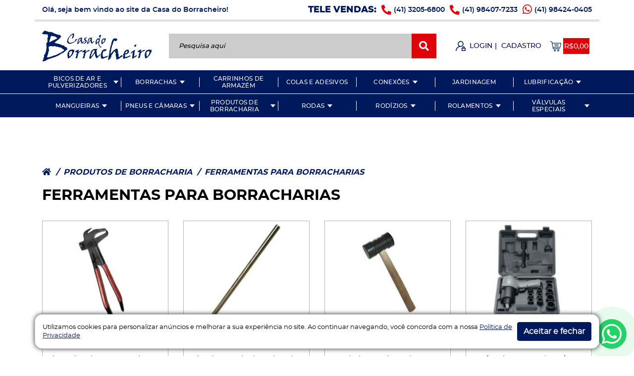

--- FILE ---
content_type: text/html; charset=utf-8
request_url: https://www.casadoborracheiro.com.br/produtosdeborracharia/ferramentasparaborracharias
body_size: 20985
content:
<!DOCTYPE html>
<html lang="pt-br">
<head>
        <title>FERRAMENTAS PARA BORRACHARIAS</title>
    <base href="https://www.casadoborracheiro.com.br/" />
            <meta name="description" content="Ferramentas para borracharias profissionais. Chaves de roda, espátulas, soquetes de impacto, alavancas e ferramentas pneumáticas" />
            <meta name="keywords" content="Feramentas de borracharia, fornecedor de produtos para borracharias, produtos de borracharia, artigos de borracharia, material de borracharia" />
        <meta charset="utf-8">
    <meta http-equiv="x-ua-compatible" content="ie=edge">
    <meta name="msapplication-tap-highlight" content="no">
    <meta name="viewport" content="width=device-width, initial-scale=1">
    <meta name="format-detection" content="telephone=no"><!-- manifest-->
    <link rel="manifest" href="assets/application/manifest.json">
    <link rel="shortcut icon" type="image/x-icon" href="assets/images/favicon.ico"><!-- add to home screen (ios)-->
    <meta name="apple-mobile-web-app-capable" content="yes">
    <meta name="apple-mobile-web-app-title" content="Casa do Borracheiro">
    <meta name="apple-mobile-web-app-status-bar-style" content="#58008B">
    <link rel="apple-touch-icon" href="assets/application/icon-152x152.png"><!-- add to home screen (chrome)-->
    <meta name="mobile-web-app-capable" content="yes">
    <meta name="application-name" content="Casa do Borracheiro">
    <meta name="theme-color" content="#58008B"><!-- Tile icon for Win8 (144x144 + tile color)-->
    <meta name="msapplication-TileImage" content="assets/application/icon-144x144.png">
    <meta name="msapplication-TileColor" content="#58008B"><!-- ICONS-->
    <link rel="icon" sizes="72x72" type="image/png" href="assets/application/icon-72x72.png">
    <link rel="icon" sizes="96x96" type="image/png" href="assets/application/icon-96x96.png">
    <link rel="icon" sizes="128x128" type="image/png" href="assets/application/icon-128x128.png">
    <link rel="icon" sizes="144x144" type="image/png" href="assets/application/icon-144x144.png">
    <link rel="icon" sizes="152x152" type="image/png" href="assets/application/icon-152x152.png">
    <link rel="icon" sizes="192x192" type="image/png" href="assets/application/icon-192x192.png">
    <link rel="icon" sizes="384x384" type="image/png" href="assets/application/icon-384x384.png">
    <link rel="icon" sizes="512x512" type="image/png" href="assets/application/icon-512x512.png">
    <!-- PRELOADING-->
    <link rel="preload" as="script" href="assets/js/jquery.min.js">
    <link rel="preload" as="script" href="assets/js/bootstrap.min.js">
    <link rel="preload" as="script" href="assets/js/scripts.min.js">
    <link rel="preload" href="assets/fonts/montserrat-black/Montserrat-Black.woff" type="font/woff" as="font" crossorigin>
    <link rel="preload" href="assets/fonts/montserrat-black/Montserrat-Black.woff2" type="font/woff2" as="font" crossorigin>
    <link rel="preload" href="assets/fonts/montserrat-bold/montserrat-bold-webfont.woff" type="font/woff" as="font" crossorigin>
    <link rel="preload" href="assets/fonts/montserrat-bold/montserrat-bold-webfont.woff2" type="font/woff2" as="font" crossorigin>
    <link rel="preload" href="assets/fonts/montserrat-italic/montserrat-italic-webfont.woff" type="font/woff" as="font" crossorigin>
    <link rel="preload" href="assets/fonts/montserrat-italic/montserrat-italic-webfont.woff2" type="font/woff2" as="font" crossorigin>
    <link rel="preload" href="assets/fonts/montserrat-extrabold/montserrat-extrabold-webfont.woff" type="font/woff" as="font" crossorigin>
    <link rel="preload" href="assets/fonts/montserrat-extrabold/montserrat-extrabold-webfont.woff2" type="font/woff2" as="font" crossorigin>
    <link rel="preload" href="assets/fonts/montserrat-regular/montserrat-regular-webfont.woff" type="font/woff" as="font" crossorigin>
    <link rel="preload" href="assets/fonts/montserrat-regular/montserrat-regular-webfont.woff2" type="font/woff2" as="font" crossorigin>
    <link rel="preload" href="assets/fonts/montserrat-medium/montserrat-medium-webfont.woff" type="font/woff" as="font" crossorigin>
    <link rel="preload" href="assets/fonts/montserrat-medium/montserrat-medium-webfont.woff2" type="font/woff2" as="font" crossorigin>
    <link rel="preload" href="assets/fonts/montserrat-semibold/montserrat-semibold-webfont.woff" type="font/woff" as="font" crossorigin>
    <link rel="preload" href="assets/fonts/montserrat-semibold/montserrat-semibold-webfont.woff2" type="font/woff2" as="font" crossorigin>
    <link rel="preload" href="assets/fonts/montserrat_light/montserrat-light-webfont.woff" type="font/woff" as="font" crossorigin>
    <link rel="preload" href="assets/fonts/montserrat_light/montserrat-light-webfont.woff2" type="font/woff2" as="font" crossorigin>
    <link rel="preload" as="style" href="assets/css/estilos.css"><!-- CSS-->
    <link rel="stylesheet" href="assets/css/estilos.css">
            <link href="https://www.casadoborracheiro.com.br/ferramentasparaborracharias" rel="canonical" />
                
    <!-- Google Tag Manager -->
    
	<script>(function(w,d,s,l,i){w[l]=w[l]||[];w[l].push({'gtm.start':
	new Date().getTime(),event:'gtm.js'});var f=d.getElementsByTagName(s)[0],
	j=d.createElement(s),dl=l!='dataLayer'?'&l='+l:'';j.async=true;j.src=
	'https://www.googletagmanager.com/gtm.js?id='+i+dl;f.parentNode.insertBefore(j,f);
	})(window,document,'script','dataLayer','GTM-MB2HJPV');</script>
	
<!-- End Google Tag Manager -->
    
    <!-- Google tag (gtag.js) -->
	<script async src="https://www.googletagmanager.com/gtag/js?id=G-BRT07B7Z4C"></script>
	<script>
	  window.dataLayer = window.dataLayer || [];
	  function gtag(){dataLayer.push(arguments);}
	  gtag('js', new Date());

	  gtag('config', 'G-BRT07B7Z4C');
	</script>


</head><!-- colocar no attr [data-path] a url do site para poder fazer o lazyload de scripts sem problemas de rota.-->

<body data-path="https://www.casadoborracheiro.com.br/">

	<!-- Google Tag Manager (noscript) -->
		<noscript><iframe
		src="https://www.googletagmanager.com/ns.html?id=GTM-MB2HJPV"
		height="0" width="0"
		style="display:none;visibility:hidden"></iframe></noscript>
	<!-- End Google Tag Manager (noscript) -->



<div class="alertas" id="notification"></div>



<!-- VOU DEIXAS ESSES ALERTAS PARA VOCÊ USAR, BACK-END
<div class="alertas__custom">
    <div class="alerta__custom alerta-danger alert">
        <button class="close" type="button" data-dismiss="alert">&times;</button>
        <p>{{message.error}}</p>
    </div>
    <div class="alerta__custom alerta-success alert">
        <button class="close" type="button" data-dismiss="alert">&times;</button>
        <p>{{message.success}}</p>
    </div>
    <div class="alerta__custom alerta-warning alert">
        <button class="close" type="button" data-dismiss="alert">&times;</button>
        <p>{{message.warning}}</p>
    </div>
    <div class="alerta__custom alerta-info alert">
        <button class="close" type="button" data-dismiss="alert">&times;</button>
        <p>{{message.info}}</p>
    </div>
</div>-->
<noscript><style>.noscript{position: sticky;top:0;z-index: 1200;background: #D32F2F;color: #FFF;padding: 20px;text-align: center}</style>
    <div class="noscript">
        <p class="h1">(&gt;_&lt;) Ops....</p>
        <p>Seu navegador está com os scripts desabilitados! Para ter uma melhor experiencia com o nosso site, por favor, habiliete-os.</p>
    </div>
</noscript><!--  [if lt IE 10]><style>.ie-message{position: sticky;top: 0;z-index: 1200;background: #FF9800;color: #FFF}</style><div class="ie-message"><p class="h1"><em>Atenção!!!</em></p><p>Seu navegador está desatualizado! Para ter uma melhor experiência com o nosso site, por favor atualize-o para a última versão do Microsoft Edge.</p></div><![endif]-->
<div id="app">
    <sprite-svg></sprite-svg>
    <topo>
        <a href="https://www.casadoborracheiro.com.br/" title="Casa do Borracheiro" aria-label="Casa do Borracheiro" slot="logo">
            <img class="img-fluid" src="assets/images/logo.png" title="Logo Casa do Borracheiro" aria-label="Logo Casa do Borracheiro">
        </a>

        <form class="pesquisa__form" slot="pesquisa" action="https://www.casadoborracheiro.com.br/busca" method="get">
    <label><span class="sr-only">Pesquisa aqui</span>
        <input class="pesquisa__input" type="search" name="search" placeholder="Pesquisa aqui" autocomplete="off">
    </label>
    <button class="pesquisa__btn"><span class="fas fa-search" aria-hidden="true"></span><span class="sr-only">Ícone Pesquisa</span></button>
</form>
        <!-- ##-->
        <!-- ##-->
        <!-- QUANDO LOGADO ADICIONAR ".logado" NA DIV ".segura__login__topo"-->
        <div class="segura__login__topo" slot="login">
            <div class="login__toggler">
                <div class="login__icone">
                    <img class="img-fluid" src="assets/images/login__icone.png" width="20" height="20" alt="Login Icone" aria-label="Login Icone" loading="lazy">
                </div>
                <div class="login__conteudo">
                    <div class="login__links">
                        <a href="https://www.casadoborracheiro.com.br/conta/acessar" title="Fazer Login" aria-label="Fazer Login">LOGIN</a><span class="barrinha">|</span>
                        <a href="https://www.casadoborracheiro.com.br/conta/cadastro" title="Fazer Cadastro" aria-label="Fazer Cadastro">CADASTRO</a>
                    </div>
                </div>
            </div>
            <div class="dropdown">
                <button class="logado__toggler" type="button" data-toggle="dropdown" aria-haspopup="true" aria-expanded="false">
                    <div class="login__icone">
                        <img class="img-fluid" src="assets/images/login__icone.png" width="20" height="20" alt="Login Icone" aria-label="Login Icone" loading="lazy">
                    </div>
                    <div class="login__span">MINHA CONTA</div>
                </button>
                <div class="dropdown-menu logado__menu">
                    <div class="logado__nome">OLÁ, </div>
                    <div class="logado__item">
                        <a class="logado__link" href="https://www.casadoborracheiro.com.br/conta/informacoes">Meus Dados</a>
                    </div>
                    <div class="logado__item">
                        <a class="logado__link" href="https://www.casadoborracheiro.com.br/conta/modificar-senha">Alterar Senha</a>
                    </div>
                    <div class="logado__item">
                        <a class="logado__link" href="https://www.casadoborracheiro.com.br/conta/enderecos">Meus Endereços</a>
                    </div>
                    <div class="logado__item">
                        <a class="logado__link" href="https://www.casadoborracheiro.com.br/conta/historico">Meus Pedidos</a>
                    </div>
                    <div class="encerrar__item">
                        <a class="encerrar__link" href="https://www.casadoborracheiro.com.br/conta/sair">ENCERRAR SESSÃO</a>
                    </div>
                </div>
            </div>
        </div>

        <div class="segura__carrinho__topo" slot="carrinho">
    <a id="box-carrinho" class="carrinho__link__topo" href="https://www.casadoborracheiro.com.br/carrinho" title="Acessar meu carrinho" aria-label="Acessar meu carrinho">
        <div class="carrinho__icone">
            <img class="img-fluid" src="assets/images/carrinho__icone.png" width="22" height="21" alt="Carrinho Icone" aria-label="Carrinho Icone" loading="lazy">
        </div>
        <div data-cart="total" class="carrinho__numero">R$0,00</div>
    </a>
</div>

                <ul class="main__menu" slot="menu">
                                <li class="categoria__item">

                        <div class="categorias__drop__controls">
                            <div class="categoria__drop__titulo">
                                <a href="https://www.casadoborracheiro.com.br/bicos-de-ar-e-pulverizadores">BICOS DE AR E PULVERIZADORES</a>
                            </div>
                                            <div class="categoria__drop__button">
                                <button type="button" data-target="#categoria317" data-toggle="collapse" aria-expanded="false"><span class="sr-only">Mostrar/Ocultar Categoria</span></button>
                            </div>
                                        </div>
                                    <ul class="categoria__drop collapse" id="categoria317">
                                            <li class="subcategoria__item">
                            <div class="subcategoria__drop__controls">
                                <div class="subcategoria__drop__titulo">
                                    <a href="https://www.casadoborracheiro.com.br/bicos-de-ar-e-pulverizadores/bicos-de-soprar-ar">BICOS DE SOPRAR AR (3)</a>
                                </div>
                                                    </div>
                                                </li>
                                            <li class="subcategoria__item">
                            <div class="subcategoria__drop__controls">
                                <div class="subcategoria__drop__titulo">
                                    <a href="https://www.casadoborracheiro.com.br/bicos-de-ar-e-pulverizadores/pulverizadoresdeliquidos">PULVERIZADORES (5)</a>
                                </div>
                                                    </div>
                                                </li>
                    
                    </ul>
                                    </li>
                                <li class="categoria__item">

                        <div class="categorias__drop__controls">
                            <div class="categoria__drop__titulo">
                                <a href="https://www.casadoborracheiro.com.br/borrachas">BORRACHAS</a>
                            </div>
                                            <div class="categoria__drop__button">
                                <button type="button" data-target="#categoria1" data-toggle="collapse" aria-expanded="false"><span class="sr-only">Mostrar/Ocultar Categoria</span></button>
                            </div>
                                        </div>
                                    <ul class="categoria__drop collapse" id="categoria1">
                                            <li class="subcategoria__item">
                            <div class="subcategoria__drop__controls">
                                <div class="subcategoria__drop__titulo">
                                    <a href="https://www.casadoborracheiro.com.br/borrachas/amortecedores-de-vibracao">AMORTECEDORES DE VIBRAÇÃO (17)</a>
                                </div>
                                                        <div class="categoria__drop__button">
                                    <button type="button" data-target="#categoria1__sub0" data-toggle="collapse" aria-expanded="false"><span class="sr-only">Mostrar/Ocultar Categoria</span></button>
                                </div>
                                                    </div>
                                                    <ul class="subcategoria__drop collapse" id="categoria1__sub0">
                                                        <li>
                                    <a href="https://www.casadoborracheiro.com.br/borrachas/amortecedores-de-vibracao-ate-40kg">AMORTECEDORES DE VIBRAÇÃO ATÉ 40KG (7)</a>
                                </li>
                                                        <li>
                                    <a href="https://www.casadoborracheiro.com.br/borrachas/amortecedores-de-vibracao-ate-600kg">AMORTECEDORES DE VIBRAÇÃO ATÉ 600KG (6)</a>
                                </li>
                                                        <li>
                                    <a href="https://www.casadoborracheiro.com.br/borrachas/amortecedores-de-vibracao-ate-1500kg">AMORTECEDORES DE VIBRAÇÃO ATÉ 1500KG (3)</a>
                                </li>
                                                        <li>
                                    <a href="https://www.casadoborracheiro.com.br/borrachas/amortecedores-de-vibracao-ate-5000kg">AMORTECEDORES DE VIBRAÇÃO ATÉ 5000KG (1)</a>
                                </li>
                                                    </ul>
                                                </li>
                                            <li class="subcategoria__item">
                            <div class="subcategoria__drop__controls">
                                <div class="subcategoria__drop__titulo">
                                    <a href="https://www.casadoborracheiro.com.br/borrachas/batentes-de-borracha">BATENTES DE BORRACHA (2)</a>
                                </div>
                                                    </div>
                                                </li>
                                            <li class="subcategoria__item">
                            <div class="subcategoria__drop__controls">
                                <div class="subcategoria__drop__titulo">
                                    <a href="https://www.casadoborracheiro.com.br/borrachas/calcos-de-borracha">CALÇOS DE BORRACHA (3)</a>
                                </div>
                                                    </div>
                                                </li>
                                            <li class="subcategoria__item">
                            <div class="subcategoria__drop__controls">
                                <div class="subcategoria__drop__titulo">
                                    <a href="https://www.casadoborracheiro.com.br/borrachas/coxins-de-borracha-">COXINS DE BORRACHA (6)</a>
                                </div>
                                                    </div>
                                                </li>
                                            <li class="subcategoria__item">
                            <div class="subcategoria__drop__controls">
                                <div class="subcategoria__drop__titulo">
                                    <a href="https://www.casadoborracheiro.com.br/borrachas/borrachasdeeva">BORRACHAS DE EVA (22)</a>
                                </div>
                                                        <div class="categoria__drop__button">
                                    <button type="button" data-target="#categoria1__sub4" data-toggle="collapse" aria-expanded="false"><span class="sr-only">Mostrar/Ocultar Categoria</span></button>
                                </div>
                                                    </div>
                                                    <ul class="subcategoria__drop collapse" id="categoria1__sub4">
                                                        <li>
                                    <a href="https://www.casadoborracheiro.com.br/borrachas/lencol-de-eva">LENÇOL DE EVA (19)</a>
                                </li>
                                                        <li>
                                    <a href="https://www.casadoborracheiro.com.br/borrachas/protetor-de-parachoque">PROTETOR DE PARACHOQUE (3)</a>
                                </li>
                                                    </ul>
                                                </li>
                                            <li class="subcategoria__item">
                            <div class="subcategoria__drop__controls">
                                <div class="subcategoria__drop__titulo">
                                    <a href="https://www.casadoborracheiro.com.br/borrachas/borrachasesponjosas">BORRACHAS ESPONJOSAS (347)</a>
                                </div>
                                                        <div class="categoria__drop__button">
                                    <button type="button" data-target="#categoria1__sub5" data-toggle="collapse" aria-expanded="false"><span class="sr-only">Mostrar/Ocultar Categoria</span></button>
                                </div>
                                                    </div>
                                                    <ul class="subcategoria__drop collapse" id="categoria1__sub5">
                                                        <li>
                                    <a href="https://www.casadoborracheiro.com.br/borrachas/borracha-de-capota">BORRACHA DE CAPOTA (19)</a>
                                </li>
                                                        <li>
                                    <a href="https://www.casadoborracheiro.com.br/borrachas/borracha-de-porta-de-refrigeracao">BORRACHA DE PORTA DE REFRIGERAÇÃO (14)</a>
                                </li>
                                                        <li>
                                    <a href="https://www.casadoborracheiro.com.br/borrachas/borracha-de-porta-e-porta-mala-de-veiculos">BORRACHA DE PORTA E PORTA MALA DE VEÍCULOS (11)</a>
                                </li>
                                                        <li>
                                    <a href="https://www.casadoborracheiro.com.br/borrachas/borracha-de-porta-de-furgao">BORRACHA DE PORTA DE FURGÃO (30)</a>
                                </li>
                                                        <li>
                                    <a href="https://www.casadoborracheiro.com.br/borrachas/borracha-de-portas-em-geral">BORRACHA DE PORTAS EM GERAL (14)</a>
                                </li>
                                                        <li>
                                    <a href="https://www.casadoborracheiro.com.br/borrachas/borracha-de-portas-e-bagageiros-de-onibus">BORRACHA DE PORTAS E BAGAGEIROS DE ÔNIBUS (3)</a>
                                </li>
                                                        <li>
                                    <a href="https://www.casadoborracheiro.com.br/borrachas/borracha-de-quadros-de-comando">BORRACHA DE QUADROS DE COMANDO (7)</a>
                                </li>
                                                        <li>
                                    <a href="https://www.casadoborracheiro.com.br/borrachas/borracha-tipo-u">BORRACHA TIPO U (15)</a>
                                </li>
                                                        <li>
                                    <a href="https://www.casadoborracheiro.com.br/borrachas/cordao-de-borracha-redondo">CORDÃO DE BORRACHA REDONDO (18)</a>
                                </li>
                                                        <li>
                                    <a href="https://www.casadoborracheiro.com.br/borrachas/perfil-de-borracha-de-uso-geral">PERFIL DE BORRACHA DE USO GERAL (12)</a>
                                </li>
                                                        <li>
                                    <a href="https://www.casadoborracheiro.com.br/borrachas/perfil-de-borracha-quadrado-com-furo">PERFIL DE BORRACHA QUADRADO COM FURO (18)</a>
                                </li>
                                                        <li>
                                    <a href="https://www.casadoborracheiro.com.br/borrachas/perfil-de-borracha-quadrado-e-retangular">PERFIL DE BORRACHA QUADRADO E RETANGULAR (170)</a>
                                </li>
                                                        <li>
                                    <a href="https://www.casadoborracheiro.com.br/borrachas/placa-de-borracha-esponjosa">PLACA DE BORRACHA ESPONJOSA (5)</a>
                                </li>
                                                        <li>
                                    <a href="https://www.casadoborracheiro.com.br/borrachas/tubo-de-borracha-esponjosa">TUBO DE BORRACHA ESPONJOSA (11)</a>
                                </li>
                                                    </ul>
                                                </li>
                                            <li class="subcategoria__item">
                            <div class="subcategoria__drop__controls">
                                <div class="subcategoria__drop__titulo">
                                    <a href="https://www.casadoborracheiro.com.br/borrachas/borrachasmacicas">BORRACHAS MACIÇAS (388)</a>
                                </div>
                                                        <div class="categoria__drop__button">
                                    <button type="button" data-target="#categoria1__sub6" data-toggle="collapse" aria-expanded="false"><span class="sr-only">Mostrar/Ocultar Categoria</span></button>
                                </div>
                                                    </div>
                                                    <ul class="subcategoria__drop collapse" id="categoria1__sub6">
                                                        <li>
                                    <a href="https://www.casadoborracheiro.com.br/borrachas/batente-de-borracha-macica">BATENTE DE BORRACHA MACIÇA (17)</a>
                                </li>
                                                        <li>
                                    <a href="https://www.casadoborracheiro.com.br/borrachas/borracha-de-acabamento">BORRACHA DE ACABAMENTO (4)</a>
                                </li>
                                                        <li>
                                    <a href="https://www.casadoborracheiro.com.br/borrachas/borracha-de-cabine-de-maquina-agricola">BORRACHA DE CABÍNE DE MÁQUINA AGRÍCOLA (5)</a>
                                </li>
                                                        <li>
                                    <a href="https://www.casadoborracheiro.com.br/borrachas/borracha-de-esquadrias-de-aluminio">BORRACHA DE ESQUADRIAS DE ALUMÍNIO (24)</a>
                                </li>
                                                        <li>
                                    <a href="https://www.casadoborracheiro.com.br/borrachas/borracha-de-forma-de-pre-moldado">BORRACHA DE FORMA DE PRÉ-MOLDADO (26)</a>
                                </li>
                                                        <li>
                                    <a href="https://www.casadoborracheiro.com.br/borrachas/borracha-de-peneira-de-mineracao">BORRACHA DE PENEIRA DE MINERAÇÃO (12)</a>
                                </li>
                                                        <li>
                                    <a href="https://www.casadoborracheiro.com.br/borrachas/borracha-de-porta-de-container">BORRACHA DE PORTA DE CONTAINER (9)</a>
                                </li>
                                                        <li>
                                    <a href="https://www.casadoborracheiro.com.br/borrachas/borracha-de-porta-de-furgao-frigorifico">BORRACHA DE PORTA DE FURGÃO FRIGORÍFICO (10)</a>
                                </li>
                                                        <li>
                                    <a href="https://www.casadoborracheiro.com.br/borrachas/macicaborracha-de-porta-de-refrigeracao">BORRACHA DE PORTA DE REFRIGERAÇÃO (31)</a>
                                </li>
                                                        <li>
                                    <a href="https://www.casadoborracheiro.com.br/borrachas/borracha-de-vidro-fixo">BORRACHA DE VIDRO FIXO (17)</a>
                                </li>
                                                        <li>
                                    <a href="https://www.casadoborracheiro.com.br/borrachas/borracha-de-visor">BORRACHA DE VISOR (4)</a>
                                </li>
                                                        <li>
                                    <a href="https://www.casadoborracheiro.com.br/borrachas/borracha-tipo-cinta">BORRACHA TIPO CINTA (34)</a>
                                </li>
                                                        <li>
                                    <a href="https://www.casadoborracheiro.com.br/borrachas/borracha-tipo-cunha">BORRACHA TIPO CUNHA (7)</a>
                                </li>
                                                        <li>
                                    <a href="https://www.casadoborracheiro.com.br/borrachas/borracha-tipo-h">BORRACHA TIPO H (14)</a>
                                </li>
                                                        <li>
                                    <a href="https://www.casadoborracheiro.com.br/borrachas/borracha-tipo-t">BORRACHA TIPO T (1)</a>
                                </li>
                                                        <li>
                                    <a href="https://www.casadoborracheiro.com.br/borrachas/macicasborracha-tipo-u">BORRACHA TIPO U (66)</a>
                                </li>
                                                        <li>
                                    <a href="https://www.casadoborracheiro.com.br/borrachas/cantoneira-de-borracha">CANTONEIRA DE BORRACHA (13)</a>
                                </li>
                                                        <li>
                                    <a href="https://www.casadoborracheiro.com.br/borrachas/macicascordao-de-borracha-redondo">CORDÃO DE BORRACHA REDONDO (18)</a>
                                </li>
                                                        <li>
                                    <a href="https://www.casadoborracheiro.com.br/borrachas/macicasperfil-de-borracha-de-uso-geral">PERFIL DE BORRACHA DE USO GERAL (10)</a>
                                </li>
                                                        <li>
                                    <a href="https://www.casadoborracheiro.com.br/borrachas/macicasperfil-de-borracha-quadrado-e-retangular">PERFIL DE BORRACHA QUADRADO E RETANGULAR (52)</a>
                                </li>
                                                        <li>
                                    <a href="https://www.casadoborracheiro.com.br/borrachas/placa-de-borracha-macica">PLACA DE BORRACHA MACIÇA (3)</a>
                                </li>
                                                        <li>
                                    <a href="https://www.casadoborracheiro.com.br/borrachas/tubo-de-borracha">TUBO DE BORRACHA (11)</a>
                                </li>
                                                    </ul>
                                                </li>
                                            <li class="subcategoria__item">
                            <div class="subcategoria__drop__controls">
                                <div class="subcategoria__drop__titulo">
                                    <a href="https://www.casadoborracheiro.com.br/borrachas/borrachasdesilicone">BORRACHAS DE SILICONE (47)</a>
                                </div>
                                                        <div class="categoria__drop__button">
                                    <button type="button" data-target="#categoria1__sub7" data-toggle="collapse" aria-expanded="false"><span class="sr-only">Mostrar/Ocultar Categoria</span></button>
                                </div>
                                                    </div>
                                                    <ul class="subcategoria__drop collapse" id="categoria1__sub7">
                                                        <li>
                                    <a href="https://www.casadoborracheiro.com.br/borrachas/cordao-de-silicone-esponjoso">CORDÃO DE SILICONE ESPONJOSO (3)</a>
                                </li>
                                                        <li>
                                    <a href="https://www.casadoborracheiro.com.br/borrachas/cordao-de-silicone-macico">CORDÃO DE SILICONE MACIÇO (7)</a>
                                </li>
                                                        <li>
                                    <a href="https://www.casadoborracheiro.com.br/borrachas/mangueiras-de-silicone">MANGUEIRAS DE SILICONE (20)</a>
                                </li>
                                                        <li>
                                    <a href="https://www.casadoborracheiro.com.br/borrachas/borracha-de-silicone-para-forno">BORRACHA DE SILICONE PARA FORNO (3)</a>
                                </li>
                                                        <li>
                                    <a href="https://www.casadoborracheiro.com.br/borrachas/borracha-de-silicone-para-seladora">BORRACHA DE SILICONE PARA SELADORA (1)</a>
                                </li>
                                                        <li>
                                    <a href="https://www.casadoborracheiro.com.br/borrachas/perfil-de-silicone-esponjoso">PERFIL DE SILICONE ESPONJOSO (7)</a>
                                </li>
                                                        <li>
                                    <a href="https://www.casadoborracheiro.com.br/borrachas/perfil-de-silicone-macico">PERFIL DE SILICONE MACIÇO (6)</a>
                                </li>
                                                    </ul>
                                                </li>
                                            <li class="subcategoria__item">
                            <div class="subcategoria__drop__controls">
                                <div class="subcategoria__drop__titulo">
                                    <a href="https://www.casadoborracheiro.com.br/borrachas/fitas-e-feltros-autoadesivos">FITAS E FELTROS AUTOADESIVOS (16)</a>
                                </div>
                                                    </div>
                                                </li>
                                            <li class="subcategoria__item">
                            <div class="subcategoria__drop__controls">
                                <div class="subcategoria__drop__titulo">
                                    <a href="https://www.casadoborracheiro.com.br/borrachas/lencois-de-borracha">LENÇOIS DE BORRACHA (61)</a>
                                </div>
                                                        <div class="categoria__drop__button">
                                    <button type="button" data-target="#categoria1__sub9" data-toggle="collapse" aria-expanded="false"><span class="sr-only">Mostrar/Ocultar Categoria</span></button>
                                </div>
                                                    </div>
                                                    <ul class="subcategoria__drop collapse" id="categoria1__sub9">
                                                        <li>
                                    <a href="https://www.casadoborracheiro.com.br/borrachas/lencol-de-borracha-antiestatico">LENÇOL DE BORRACHA ANTIESTÁTICO (0)</a>
                                </li>
                                                        <li>
                                    <a href="https://www.casadoborracheiro.com.br/borrachas/lencol-de-borracha-branco">LENÇOL DE BORRACHA BRANCO (3)</a>
                                </li>
                                                        <li>
                                    <a href="https://www.casadoborracheiro.com.br/borrachas/lencol-de-borracha-cinza">LENÇOL DE BORRACHA CINZA (3)</a>
                                </li>
                                                        <li>
                                    <a href="https://www.casadoborracheiro.com.br/borrachas/lencol-de-borracha-nitrilica">LENÇOL DE BORRACHA NITRÍLICA (3)</a>
                                </li>
                                                        <li>
                                    <a href="https://www.casadoborracheiro.com.br/borrachas/lencol-de-borracha-preto-sem-lona">LENÇOL DE BORRACHA PRETO SEM LONA (23)</a>
                                </li>
                                                        <li>
                                    <a href="https://www.casadoborracheiro.com.br/borrachas/lencol-de-borracha-preto-com-1-lona">LENÇOL DE BORRACHA PRETO COM 1 LONA (10)</a>
                                </li>
                                                        <li>
                                    <a href="https://www.casadoborracheiro.com.br/borrachas/lencol-de-borracha-preto-com-2-lonas">LENÇOL DE BORRACHA PRETO COM 2 LONAS  (7)</a>
                                </li>
                                                        <li>
                                    <a href="https://www.casadoborracheiro.com.br/borrachas/lencolde-borracha-de-parabarro">LENÇOL DE BORRACHA DE PARABARRO (3)</a>
                                </li>
                                                        <li>
                                    <a href="https://www.casadoborracheiro.com.br/borrachas/lencol-de-borracha-pulsometro">LENÇOL DE BORRACHA PULSÔMETRO (4)</a>
                                </li>
                                                        <li>
                                    <a href="https://www.casadoborracheiro.com.br/borrachas/lencol-de-borracha-rosa">LENÇOL DE BORRACHA ROSA (3)</a>
                                </li>
                                                        <li>
                                    <a href="https://www.casadoborracheiro.com.br/borrachas/lencol-de-borracha-de-silicone">LENÇOL DE BORRACHA DE SILICONE (0)</a>
                                </li>
                                                        <li>
                                    <a href="https://www.casadoborracheiro.com.br/borrachas/lencol-de-borracha-liso-texturizado">LENÇOL DE BORRACHA LISO/TEXTURIZADO (2)</a>
                                </li>
                                                    </ul>
                                                </li>
                                            <li class="subcategoria__item">
                            <div class="subcategoria__drop__controls">
                                <div class="subcategoria__drop__titulo">
                                    <a href="https://www.casadoborracheiro.com.br/borrachas/lencois-de-pvc">LENÇOIS DE PVC (1)</a>
                                </div>
                                                    </div>
                                                </li>
                                            <li class="subcategoria__item">
                            <div class="subcategoria__drop__controls">
                                <div class="subcategoria__drop__titulo">
                                    <a href="https://www.casadoborracheiro.com.br/borrachas/pisosantiderrapantes">PISOS ANTIDERRAPANTES (27)</a>
                                </div>
                                                        <div class="categoria__drop__button">
                                    <button type="button" data-target="#categoria1__sub11" data-toggle="collapse" aria-expanded="false"><span class="sr-only">Mostrar/Ocultar Categoria</span></button>
                                </div>
                                                    </div>
                                                    <ul class="subcategoria__drop collapse" id="categoria1__sub11">
                                                        <li>
                                    <a href="https://www.casadoborracheiro.com.br/borrachas/pisos-de-borracha-em-placas">PISOS DE BORRACHA EM PLACAS (2)</a>
                                </li>
                                                        <li>
                                    <a href="https://www.casadoborracheiro.com.br/borrachas/pisos-de-borracha-em-rolo">PISOS DE BORRACHA EM ROLO (12)</a>
                                </li>
                                                        <li>
                                    <a href="https://www.casadoborracheiro.com.br/borrachas/piso-tatil">PISO TÁTIL (10)</a>
                                </li>
                                                        <li>
                                    <a href="https://www.casadoborracheiro.com.br/borrachas/piso-de-vinil">PISO DE VINIL (3)</a>
                                </li>
                                                    </ul>
                                                </li>
                                            <li class="subcategoria__item">
                            <div class="subcategoria__drop__controls">
                                <div class="subcategoria__drop__titulo">
                                    <a href="https://www.casadoborracheiro.com.br/borrachas/ponteiras-de-cadeira">PONTEIRAS DE CADEIRA (20)</a>
                                </div>
                                                    </div>
                                                </li>
                                            <li class="subcategoria__item">
                            <div class="subcategoria__drop__controls">
                                <div class="subcategoria__drop__titulo">
                                    <a href="https://www.casadoborracheiro.com.br/borrachas/ponteiras-de-escada">PONTEIRAS DE ESCADA (3)</a>
                                </div>
                                                    </div>
                                                </li>
                                            <li class="subcategoria__item">
                            <div class="subcategoria__drop__controls">
                                <div class="subcategoria__drop__titulo">
                                    <a href="https://www.casadoborracheiro.com.br/borrachas/sapatas-de-elevador">SAPATAS DE ELEVADOR (4)</a>
                                </div>
                                                    </div>
                                                </li>
                                            <li class="subcategoria__item">
                            <div class="subcategoria__drop__controls">
                                <div class="subcategoria__drop__titulo">
                                    <a href="https://www.casadoborracheiro.com.br/borrachas/ventosas-de-borracha">VENTOSAS DE BORRACHA (4)</a>
                                </div>
                                                    </div>
                                                </li>
                    
                    </ul>
                                    </li>
                                <li class="categoria__item">

                        <div class="categorias__drop__controls">
                            <div class="categoria__drop__titulo">
                                <a href="https://www.casadoborracheiro.com.br/carrinhosdearmazem">CARRINHOS DE ARMAZÉM</a>
                            </div>
                                        </div>
                                    </li>
                                <li class="categoria__item">

                        <div class="categorias__drop__controls">
                            <div class="categoria__drop__titulo">
                                <a href="https://www.casadoborracheiro.com.br/colaseadesivos">COLAS E ADESIVOS</a>
                            </div>
                                        </div>
                                    </li>
                                <li class="categoria__item">

                        <div class="categorias__drop__controls">
                            <div class="categoria__drop__titulo">
                                <a href="https://www.casadoborracheiro.com.br/conexoes">CONEXÕES</a>
                            </div>
                                            <div class="categoria__drop__button">
                                <button type="button" data-target="#categoria15" data-toggle="collapse" aria-expanded="false"><span class="sr-only">Mostrar/Ocultar Categoria</span></button>
                            </div>
                                        </div>
                                    <ul class="categoria__drop collapse" id="categoria15">
                                            <li class="subcategoria__item">
                            <div class="subcategoria__drop__controls">
                                <div class="subcategoria__drop__titulo">
                                    <a href="https://www.casadoborracheiro.com.br/conexoes/abracadeiras">ABRAÇADEIRAS (43)</a>
                                </div>
                                                    </div>
                                                </li>
                                            <li class="subcategoria__item">
                            <div class="subcategoria__drop__controls">
                                <div class="subcategoria__drop__titulo">
                                    <a href="https://www.casadoborracheiro.com.br/conexoes/conexoesdeaco">CONEXÕES DE AÇO (78)</a>
                                </div>
                                                    </div>
                                                </li>
                                            <li class="subcategoria__item">
                            <div class="subcategoria__drop__controls">
                                <div class="subcategoria__drop__titulo">
                                    <a href="https://www.casadoborracheiro.com.br/conexoes/conexoesdeferrofundido">CONEXÕES DE FERRO FUNDIDO (3)</a>
                                </div>
                                                    </div>
                                                </li>
                                            <li class="subcategoria__item">
                            <div class="subcategoria__drop__controls">
                                <div class="subcategoria__drop__titulo">
                                    <a href="https://www.casadoborracheiro.com.br/conexoes/conexoesdelatao">CONEXÕES DE LATÃO (28)</a>
                                </div>
                                                    </div>
                                                </li>
                                            <li class="subcategoria__item">
                            <div class="subcategoria__drop__controls">
                                <div class="subcategoria__drop__titulo">
                                    <a href="https://www.casadoborracheiro.com.br/conexoes/conexoesinstantaneas">CONEXÕES INSTANTÂNEAS (86)</a>
                                </div>
                                                    </div>
                                                </li>
                                            <li class="subcategoria__item">
                            <div class="subcategoria__drop__controls">
                                <div class="subcategoria__drop__titulo">
                                    <a href="https://www.casadoborracheiro.com.br/conexoes/conexoesparairrigacao">CONEXÕES PARA IRRIGAÇÃO (30)</a>
                                </div>
                                                    </div>
                                                </li>
                                            <li class="subcategoria__item">
                            <div class="subcategoria__drop__controls">
                                <div class="subcategoria__drop__titulo">
                                    <a href="https://www.casadoborracheiro.com.br/conexoes/engatesrapidosarcomprimido">ENGATES RÁPIDOS AR COMPRIMIDO (12)</a>
                                </div>
                                                    </div>
                                                </li>
                                            <li class="subcategoria__item">
                            <div class="subcategoria__drop__controls">
                                <div class="subcategoria__drop__titulo">
                                    <a href="https://www.casadoborracheiro.com.br/conexoes/registros">REGISTROS (7)</a>
                                </div>
                                                    </div>
                                                </li>
                    
                    </ul>
                                    </li>
                                <li class="categoria__item">

                        <div class="categorias__drop__controls">
                            <div class="categoria__drop__titulo">
                                <a href="https://www.casadoborracheiro.com.br/jardinagem">JARDINAGEM</a>
                            </div>
                                        </div>
                                    </li>
                                <li class="categoria__item">

                        <div class="categorias__drop__controls">
                            <div class="categoria__drop__titulo">
                                <a href="https://www.casadoborracheiro.com.br/lubrificacao">LUBRIFICAÇÃO</a>
                            </div>
                                            <div class="categoria__drop__button">
                                <button type="button" data-target="#categoria18" data-toggle="collapse" aria-expanded="false"><span class="sr-only">Mostrar/Ocultar Categoria</span></button>
                            </div>
                                        </div>
                                    <ul class="categoria__drop collapse" id="categoria18">
                                            <li class="subcategoria__item">
                            <div class="subcategoria__drop__controls">
                                <div class="subcategoria__drop__titulo">
                                    <a href="https://www.casadoborracheiro.com.br/lubrificacao/bombas-de-transferencia-de-oleo">BOMBAS DE TRANSFERÊNCIA DE ÓLEO (1)</a>
                                </div>
                                                    </div>
                                                </li>
                    
                    </ul>
                                    </li>
                                <li class="categoria__item">

                        <div class="categorias__drop__controls">
                            <div class="categoria__drop__titulo">
                                <a href="https://www.casadoborracheiro.com.br/mangueiras">MANGUEIRAS</a>
                            </div>
                                            <div class="categoria__drop__button">
                                <button type="button" data-target="#categoria19" data-toggle="collapse" aria-expanded="false"><span class="sr-only">Mostrar/Ocultar Categoria</span></button>
                            </div>
                                        </div>
                                    <ul class="categoria__drop collapse" id="categoria19">
                                            <li class="subcategoria__item">
                            <div class="subcategoria__drop__controls">
                                <div class="subcategoria__drop__titulo">
                                    <a href="https://www.casadoborracheiro.com.br/mangueiras/mangueiras-atoxicas-de-polietileno">MANGUEIRAS ATÓXICAS DE POLIETILENO (9)</a>
                                </div>
                                                    </div>
                                                </li>
                                            <li class="subcategoria__item">
                            <div class="subcategoria__drop__controls">
                                <div class="subcategoria__drop__titulo">
                                    <a href="https://www.casadoborracheiro.com.br/mangueiras/mangueiras-atoxicas-de-pvc">MANGUEIRAS ATÓXICAS DE PVC (4)</a>
                                </div>
                                                    </div>
                                                </li>
                                            <li class="subcategoria__item">
                            <div class="subcategoria__drop__controls">
                                <div class="subcategoria__drop__titulo">
                                    <a href="https://www.casadoborracheiro.com.br/mangueiras/mangueiras-conduite-de-fios2">MANGUEIRAS CONDUÍTE DE FIOS (6)</a>
                                </div>
                                                    </div>
                                                </li>
                                            <li class="subcategoria__item">
                            <div class="subcategoria__drop__controls">
                                <div class="subcategoria__drop__titulo">
                                    <a href="https://www.casadoborracheiro.com.br/mangueiras/mangueiras-de-jardim2">MANGUEIRAS DE JARDIM (7)</a>
                                </div>
                                                    </div>
                                                </li>
                                            <li class="subcategoria__item">
                            <div class="subcategoria__drop__controls">
                                <div class="subcategoria__drop__titulo">
                                    <a href="https://www.casadoborracheiro.com.br/mangueiras/mangueiras-de-lavadora-alta-pressao">MANGUEIRAS DE LAVADORA ALTA PRESSÃO (2)</a>
                                </div>
                                                    </div>
                                                </li>
                                            <li class="subcategoria__item">
                            <div class="subcategoria__drop__controls">
                                <div class="subcategoria__drop__titulo">
                                    <a href="https://www.casadoborracheiro.com.br/mangueiras/mangueiras-de-piscina2">MANGUEIRAS DE PISCINA (1)</a>
                                </div>
                                                    </div>
                                                </li>
                                            <li class="subcategoria__item">
                            <div class="subcategoria__drop__controls">
                                <div class="subcategoria__drop__titulo">
                                    <a href="https://www.casadoborracheiro.com.br/mangueiras/mangueiras-de-plastico-transparente2">MANGUEIRAS DE PLÁSTICO TRANSPARENTE (25)</a>
                                </div>
                                                    </div>
                                                </li>
                                            <li class="subcategoria__item">
                            <div class="subcategoria__drop__controls">
                                <div class="subcategoria__drop__titulo">
                                    <a href="https://www.casadoborracheiro.com.br/mangueiras/mangueiras-de-saida-de-lavadora2">MANGUEIRAS DE SAÍDA DE LAVADORA (3)</a>
                                </div>
                                                    </div>
                                                </li>
                                            <li class="subcategoria__item">
                            <div class="subcategoria__drop__controls">
                                <div class="subcategoria__drop__titulo">
                                    <a href="https://www.casadoborracheiro.com.br/mangueiras/mangueirasdesilicone">MANGUEIRAS DE SILICONE (20)</a>
                                </div>
                                                    </div>
                                                </li>
                                            <li class="subcategoria__item">
                            <div class="subcategoria__drop__controls">
                                <div class="subcategoria__drop__titulo">
                                    <a href="https://www.casadoborracheiro.com.br/mangueiras/mangueiras-hidraulicas">MANGUEIRAS HIDRÁULICAS (6)</a>
                                </div>
                                                    </div>
                                                </li>
                                            <li class="subcategoria__item">
                            <div class="subcategoria__drop__controls">
                                <div class="subcategoria__drop__titulo">
                                    <a href="https://www.casadoborracheiro.com.br/mangueiras/mangueiras-multiuso2">MANGUEIRAS MULTIUSO (1)</a>
                                </div>
                                                    </div>
                                                </li>
                                            <li class="subcategoria__item">
                            <div class="subcategoria__drop__controls">
                                <div class="subcategoria__drop__titulo">
                                    <a href="https://www.casadoborracheiro.com.br/mangueiras/mangueiras-para-ar-comprimido2">MANGUEIRAS PARA AR COMPRIMIDO (19)</a>
                                </div>
                                                    </div>
                                                </li>
                                            <li class="subcategoria__item">
                            <div class="subcategoria__drop__controls">
                                <div class="subcategoria__drop__titulo">
                                    <a href="https://www.casadoborracheiro.com.br/mangueiras/mangueiras-para-aspirador-de-po2">MANGUEIRAS PARA ASPIRADOR DE PÓ (9)</a>
                                </div>
                                                    </div>
                                                </li>
                                            <li class="subcategoria__item">
                            <div class="subcategoria__drop__controls">
                                <div class="subcategoria__drop__titulo">
                                    <a href="https://www.casadoborracheiro.com.br/mangueiras/mangueiras-para-combustivel2">MANGUEIRAS PARA COMBUSTÍVEL (9)</a>
                                </div>
                                                    </div>
                                                </li>
                                            <li class="subcategoria__item">
                            <div class="subcategoria__drop__controls">
                                <div class="subcategoria__drop__titulo">
                                    <a href="https://www.casadoborracheiro.com.br/mangueiras/mangueiras-para-conducao-de-agua2">MANGUEIRAS PARA CONDUÇÃO DE ÁGUA (8)</a>
                                </div>
                                                    </div>
                                                </li>
                                            <li class="subcategoria__item">
                            <div class="subcategoria__drop__controls">
                                <div class="subcategoria__drop__titulo">
                                    <a href="https://www.casadoborracheiro.com.br/mangueiras/mangueiras-para-irrigacao2">MANGUEIRAS PARA IRRIGAÇÃO (3)</a>
                                </div>
                                                    </div>
                                                </li>
                                            <li class="subcategoria__item">
                            <div class="subcategoria__drop__controls">
                                <div class="subcategoria__drop__titulo">
                                    <a href="https://www.casadoborracheiro.com.br/mangueiras/mangueiras-para-oleo-e-graxa2">MANGUEIRAS PARA ÓLEO E GRAXA (4)</a>
                                </div>
                                                    </div>
                                                </li>
                                            <li class="subcategoria__item">
                            <div class="subcategoria__drop__controls">
                                <div class="subcategoria__drop__titulo">
                                    <a href="https://www.casadoborracheiro.com.br/mangueiras/mangueiras-de-poliuretano-azul">MANGUEIRAS DE POLIURETANO AZUL (11)</a>
                                </div>
                                                    </div>
                                                </li>
                    
                    </ul>
                                    </li>
                                <li class="categoria__item">

                        <div class="categorias__drop__controls">
                            <div class="categoria__drop__titulo">
                                <a href="https://www.casadoborracheiro.com.br/pneusecamaras">PNEUS E CÂMARAS</a>
                            </div>
                                            <div class="categoria__drop__button">
                                <button type="button" data-target="#categoria20" data-toggle="collapse" aria-expanded="false"><span class="sr-only">Mostrar/Ocultar Categoria</span></button>
                            </div>
                                        </div>
                                    <ul class="categoria__drop collapse" id="categoria20">
                                            <li class="subcategoria__item">
                            <div class="subcategoria__drop__controls">
                                <div class="subcategoria__drop__titulo">
                                    <a href="https://www.casadoborracheiro.com.br/pneusecamaras/camaras-de-ar-de-automovel">CÂMARAS DE AR DE AUTOMÓVEL (4)</a>
                                </div>
                                                    </div>
                                                </li>
                                            <li class="subcategoria__item">
                            <div class="subcategoria__drop__controls">
                                <div class="subcategoria__drop__titulo">
                                    <a href="https://www.casadoborracheiro.com.br/pneusecamaras/camarasdeardecarrinho">CÂMARAS DE AR DE CARRINHO (7)</a>
                                </div>
                                                    </div>
                                                </li>
                                            <li class="subcategoria__item">
                            <div class="subcategoria__drop__controls">
                                <div class="subcategoria__drop__titulo">
                                    <a href="https://www.casadoborracheiro.com.br/pneusecamaras/pneusdecarrinho">PNEUS DE CARRINHO (10)</a>
                                </div>
                                                    </div>
                                                </li>
                    
                    </ul>
                                    </li>
                                <li class="categoria__item">

                        <div class="categorias__drop__controls">
                            <div class="categoria__drop__titulo">
                                <a href="https://www.casadoborracheiro.com.br/produtosdeborracharia">PRODUTOS DE BORRACHARIA</a>
                            </div>
                                            <div class="categoria__drop__button">
                                <button type="button" data-target="#categoria21" data-toggle="collapse" aria-expanded="false"><span class="sr-only">Mostrar/Ocultar Categoria</span></button>
                            </div>
                                        </div>
                                    <ul class="categoria__drop collapse" id="categoria21">
                                            <li class="subcategoria__item">
                            <div class="subcategoria__drop__controls">
                                <div class="subcategoria__drop__titulo">
                                    <a href="https://www.casadoborracheiro.com.br/produtosdeborracharia/aneis-de-vedacao-de-pneus">ANÉIS DE VEDAÇÃO DE PNEUS (4)</a>
                                </div>
                                                    </div>
                                                </li>
                                            <li class="subcategoria__item">
                            <div class="subcategoria__drop__controls">
                                <div class="subcategoria__drop__titulo">
                                    <a href="https://www.casadoborracheiro.com.br/produtosdeborracharia/bicosdepneusecamaras">BICOS DE PNEUS E CÂMARAS (47)</a>
                                </div>
                                                        <div class="categoria__drop__button">
                                    <button type="button" data-target="#categoria21__sub1" data-toggle="collapse" aria-expanded="false"><span class="sr-only">Mostrar/Ocultar Categoria</span></button>
                                </div>
                                                    </div>
                                                    <ul class="subcategoria__drop collapse" id="categoria21__sub1">
                                                        <li>
                                    <a href="https://www.casadoborracheiro.com.br/produtosdeborracharia/bicos-de-automoveis">BICOS DE AUTOMÓVEIS (11)</a>
                                </li>
                                                        <li>
                                    <a href="https://www.casadoborracheiro.com.br/produtosdeborracharia/bicos-de-bicicleta">BICOS DE BICICLETA (1)</a>
                                </li>
                                                        <li>
                                    <a href="https://www.casadoborracheiro.com.br/produtosdeborracharia/bicos-de-caminhao-e-onibus">BICOS DE CAMINHÃO E ÔNIBUS (20)</a>
                                </li>
                                                        <li>
                                    <a href="https://www.casadoborracheiro.com.br/produtosdeborracharia/bicos-de-motocicleta">BICOS DE MOTOCICLETA (2)</a>
                                </li>
                                                        <li>
                                    <a href="https://www.casadoborracheiro.com.br/produtosdeborracharia/bicos-de-trator">BICOS DE TRATOR (2)</a>
                                </li>
                                                        <li>
                                    <a href="https://www.casadoborracheiro.com.br/produtosdeborracharia/bicos-de-veiculos-fora-de-estrada">BICOS DE VEÍCULOS FORA  DE ESTRADA (11)</a>
                                </li>
                                                    </ul>
                                                </li>
                                            <li class="subcategoria__item">
                            <div class="subcategoria__drop__controls">
                                <div class="subcategoria__drop__titulo">
                                    <a href="https://www.casadoborracheiro.com.br/produtosdeborracharia/borrachinhasdebicos">BORRACHINHAS DE BICOS (5)</a>
                                </div>
                                                    </div>
                                                </li>
                                            <li class="subcategoria__item">
                            <div class="subcategoria__drop__controls">
                                <div class="subcategoria__drop__titulo">
                                    <a href="https://www.casadoborracheiro.com.br/produtosdeborracharia/calibradoresdepneus">CALIBRADORES DE PNEUS (8)</a>
                                </div>
                                                    </div>
                                                </li>
                                            <li class="subcategoria__item">
                            <div class="subcategoria__drop__controls">
                                <div class="subcategoria__drop__titulo">
                                    <a href="https://www.casadoborracheiro.com.br/produtosdeborracharia/chumbos-de-balanceamento">CHUMBOS DE BALANCEAMENTO (32)</a>
                                </div>
                                                        <div class="categoria__drop__button">
                                    <button type="button" data-target="#categoria21__sub4" data-toggle="collapse" aria-expanded="false"><span class="sr-only">Mostrar/Ocultar Categoria</span></button>
                                </div>
                                                    </div>
                                                    <ul class="subcategoria__drop collapse" id="categoria21__sub4">
                                                        <li>
                                    <a href="https://www.casadoborracheiro.com.br/produtosdeborracharia/chumbo-de-balanceamento-colante-para-rodas">CHUMBO DE BALANCEAMENTO COLANTE PARA RODAS (3)</a>
                                </li>
                                                        <li>
                                    <a href="https://www.casadoborracheiro.com.br/produtosdeborracharia/chumbo-de-balanceamento-para-caminhao-pequeno">CHUMBO DE BALANCEAMENTO PARA CAMINHÃO PEQUENO (7)</a>
                                </li>
                                                        <li>
                                    <a href="https://www.casadoborracheiro.com.br/produtosdeborracharia/chumbo-de-balanceamento-para-caminhao-com-camara">CHUMBO DE BALANCEAMENTO PARA CAMINHÃO COM CÂMARA (3)</a>
                                </li>
                                                        <li>
                                    <a href="https://www.casadoborracheiro.com.br/produtosdeborracharia/chumbo-de-balanceamento-para-caminhao-sem-camara">CHUMBO  DE BALANCEAMENTO PARA CAMINHÃO SEM CÂMARA (4)</a>
                                </li>
                                                        <li>
                                    <a href="https://www.casadoborracheiro.com.br/produtosdeborracharia/chumbo-de-balanceamento-para-rodas-de-liga-leve-de-automovel">CHUMBO DE BALANCEAMENTO PARA RODAS DE LIGA LEVE DE AUTOMÓVEL (9)</a>
                                </li>
                                                        <li>
                                    <a href="https://www.casadoborracheiro.com.br/produtosdeborracharia/chumbo-de-balanceamento-para-rodas-de-ferro-de-automovel">CHUMBO DE BALANCEAMENTO PARA RODAS DE FERRO DE AUTOMÓVEL (6)</a>
                                </li>
                                                    </ul>
                                                </li>
                                            <li class="subcategoria__item">
                            <div class="subcategoria__drop__controls">
                                <div class="subcategoria__drop__titulo">
                                    <a href="https://www.casadoborracheiro.com.br/produtosdeborracharia/extensoesdebicos">EXTENSÕES DE BICOS (14)</a>
                                </div>
                                                        <div class="categoria__drop__button">
                                    <button type="button" data-target="#categoria21__sub5" data-toggle="collapse" aria-expanded="false"><span class="sr-only">Mostrar/Ocultar Categoria</span></button>
                                </div>
                                                    </div>
                                                    <ul class="subcategoria__drop collapse" id="categoria21__sub5">
                                                        <li>
                                    <a href="https://www.casadoborracheiro.com.br/produtosdeborracharia/extensao-de-bico-de-caminhao-e-onibus">EXTENSÃO DE BICO DE CAMINHÃO E ÔNIBUS (10)</a>
                                </li>
                                                        <li>
                                    <a href="https://www.casadoborracheiro.com.br/produtosdeborracharia/extensao-de-bico-de-motocicleta">EXTENSÃO DE BICO DE MOTOCICLETA (1)</a>
                                </li>
                                                        <li>
                                    <a href="https://www.casadoborracheiro.com.br/produtosdeborracharia/extensao-de-bico-de-veiculos-fora-de-estrada">EXTENSÃO DE BICO DE VEÍCULOS FORA DE ESTRADA (3)</a>
                                </li>
                                                    </ul>
                                                </li>
                                            <li class="subcategoria__item">
                            <div class="subcategoria__drop__controls">
                                <div class="subcategoria__drop__titulo">
                                    <a href="https://www.casadoborracheiro.com.br/produtosdeborracharia/engates-rapidos-de-ar-comprimido">ENGATES RÁPIDOS DE AR COMPRIMIDO (9)</a>
                                </div>
                                                    </div>
                                                </li>
                                            <li class="subcategoria__item">
                            <div class="subcategoria__drop__controls">
                                <div class="subcategoria__drop__titulo">
                                    <a href="https://www.casadoborracheiro.com.br/produtosdeborracharia/ferramentasparaborracharias">FERRAMENTAS PARA BORRACHARIAS (49)</a>
                                </div>
                                                        <div class="categoria__drop__button">
                                    <button type="button" data-target="#categoria21__sub7" data-toggle="collapse" aria-expanded="false"><span class="sr-only">Mostrar/Ocultar Categoria</span></button>
                                </div>
                                                    </div>
                                                    <ul class="subcategoria__drop collapse" id="categoria21__sub7">
                                                        <li>
                                    <a href="https://www.casadoborracheiro.com.br/produtosdeborracharia/cabo-de-chave-de-roda">CABO DE CHAVE DE RODA (4)</a>
                                </li>
                                                        <li>
                                    <a href="https://www.casadoborracheiro.com.br/produtosdeborracharia/chaves-de-roda">CHAVES DE RODA (20)</a>
                                </li>
                                                        <li>
                                    <a href="https://www.casadoborracheiro.com.br/produtosdeborracharia/escareacao-de-pneus">ESCAREAÇÃO DE PNEUS (4)</a>
                                </li>
                                                        <li>
                                    <a href="https://www.casadoborracheiro.com.br/produtosdeborracharia/espatulas">ESPÁTULAS (6)</a>
                                </li>
                                                        <li>
                                    <a href="https://www.casadoborracheiro.com.br/produtosdeborracharia/martelos-de-borracha">MARTELOS DE BORRACHA (2)</a>
                                </li>
                                                        <li>
                                    <a href="https://www.casadoborracheiro.com.br/produtosdeborracharia/soquetes-de-impacto">SOQUETES DE IMPACTO (8)</a>
                                </li>
                                                        <li>
                                    <a href="https://www.casadoborracheiro.com.br/produtosdeborracharia/outras-ferramentas">OUTRAS FERRAMENTAS (5)</a>
                                </li>
                                                    </ul>
                                                </li>
                                            <li class="subcategoria__item">
                            <div class="subcategoria__drop__controls">
                                <div class="subcategoria__drop__titulo">
                                    <a href="https://www.casadoborracheiro.com.br/produtosdeborracharia/infladoresdepneus">INFLADORES DE PNEUS (12)</a>
                                </div>
                                                    </div>
                                                </li>
                                            <li class="subcategoria__item">
                            <div class="subcategoria__drop__controls">
                                <div class="subcategoria__drop__titulo">
                                    <a href="https://www.casadoborracheiro.com.br/produtosdeborracharia/lubrificantesdepneus">LUBRIFICANTES DE PNEUS (6)</a>
                                </div>
                                                    </div>
                                                </li>
                                            <li class="subcategoria__item">
                            <div class="subcategoria__drop__controls">
                                <div class="subcategoria__drop__titulo">
                                    <a href="https://www.casadoborracheiro.com.br/produtosdeborracharia/maquinasparaborracharias">MÁQUINAS PARA BORRACHARIAS (10)</a>
                                </div>
                                                    </div>
                                                </li>
                                            <li class="subcategoria__item">
                            <div class="subcategoria__drop__controls">
                                <div class="subcategoria__drop__titulo">
                                    <a href="https://www.casadoborracheiro.com.br/produtosdeborracharia/material-para-conserto-de-camaras">MATERIAL PARA CONSERTO DE CÂMARAS (12)</a>
                                </div>
                                                    </div>
                                                </li>
                                            <li class="subcategoria__item">
                            <div class="subcategoria__drop__controls">
                                <div class="subcategoria__drop__titulo">
                                    <a href="https://www.casadoborracheiro.com.br/produtosdeborracharia/material-para-conserto-de-pneus">MATERIAL PARA CONSERTO DE PNEUS (21)</a>
                                </div>
                                                    </div>
                                                </li>
                                            <li class="subcategoria__item">
                            <div class="subcategoria__drop__controls">
                                <div class="subcategoria__drop__titulo">
                                    <a href="https://www.casadoborracheiro.com.br/produtosdeborracharia/medidores-de-banda-de-rodagem">MEDIDORES DE BANDA DE RODAGEM (2)</a>
                                </div>
                                                    </div>
                                                </li>
                                            <li class="subcategoria__item">
                            <div class="subcategoria__drop__controls">
                                <div class="subcategoria__drop__titulo">
                                    <a href="https://www.casadoborracheiro.com.br/produtosdeborracharia/nucleosdevalvulas">NÚCLEOS DE VÁLVULAS (2)</a>
                                </div>
                                                    </div>
                                                </li>
                                            <li class="subcategoria__item">
                            <div class="subcategoria__drop__controls">
                                <div class="subcategoria__drop__titulo">
                                    <a href="https://www.casadoborracheiro.com.br/produtosdeborracharia/pecasdemaquinas">PEÇAS DE MÁQUINAS (13)</a>
                                </div>
                                                    </div>
                                                </li>
                                            <li class="subcategoria__item">
                            <div class="subcategoria__drop__controls">
                                <div class="subcategoria__drop__titulo">
                                    <a href="https://www.casadoborracheiro.com.br/produtosdeborracharia/sacavalvulas">SACA VÁLVULAS (6)</a>
                                </div>
                                                    </div>
                                                </li>
                                            <li class="subcategoria__item">
                            <div class="subcategoria__drop__controls">
                                <div class="subcategoria__drop__titulo">
                                    <a href="https://www.casadoborracheiro.com.br/produtosdeborracharia/tampasdebicos">TAMPAS DE BICOS (5)</a>
                                </div>
                                                    </div>
                                                </li>
                    
                    </ul>
                                    </li>
                                <li class="categoria__item">

                        <div class="categorias__drop__controls">
                            <div class="categoria__drop__titulo">
                                <a href="https://www.casadoborracheiro.com.br/rodas">RODAS</a>
                            </div>
                                            <div class="categoria__drop__button">
                                <button type="button" data-target="#categoria22" data-toggle="collapse" aria-expanded="false"><span class="sr-only">Mostrar/Ocultar Categoria</span></button>
                            </div>
                                        </div>
                                    <ul class="categoria__drop collapse" id="categoria22">
                                            <li class="subcategoria__item">
                            <div class="subcategoria__drop__controls">
                                <div class="subcategoria__drop__titulo">
                                    <a href="https://www.casadoborracheiro.com.br/rodas/ferragensavulsas">FERRAGENS AVULSAS (13)</a>
                                </div>
                                                    </div>
                                                </li>
                                            <li class="subcategoria__item">
                            <div class="subcategoria__drop__controls">
                                <div class="subcategoria__drop__titulo">
                                    <a href="https://www.casadoborracheiro.com.br/rodas/rodas-para-alta-temperatura">RODAS PARA ALTA TEMPERATURA (6)</a>
                                </div>
                                                    </div>
                                                </li>
                                            <li class="subcategoria__item">
                            <div class="subcategoria__drop__controls">
                                <div class="subcategoria__drop__titulo">
                                    <a href="https://www.casadoborracheiro.com.br/rodas/rodas-de-aluminio-revestida-com-poliuretano">RODAS DE ALUMÍNIO REVESTIDA COM POLIURETANO (3)</a>
                                </div>
                                                    </div>
                                                </li>
                                            <li class="subcategoria__item">
                            <div class="subcategoria__drop__controls">
                                <div class="subcategoria__drop__titulo">
                                    <a href="https://www.casadoborracheiro.com.br/rodas/rodas-de-borracha-macica">RODAS DE BORRACHA MACIÇA (35)</a>
                                </div>
                                                        <div class="categoria__drop__button">
                                    <button type="button" data-target="#categoria22__sub3" data-toggle="collapse" aria-expanded="false"><span class="sr-only">Mostrar/Ocultar Categoria</span></button>
                                </div>
                                                    </div>
                                                    <ul class="subcategoria__drop collapse" id="categoria22__sub3">
                                                        <li>
                                    <a href="https://www.casadoborracheiro.com.br/rodas/roda-de-borracha-com-nucleo-de-aco">RODA DE BORRACHA COM NÚCLEO DE AÇO (12)</a>
                                </li>
                                                        <li>
                                    <a href="https://www.casadoborracheiro.com.br/rodas/roda-de-borracha-com-nucleo-de-aluminio">RODA DE BORRACHA COM NÚCLEO DE ALUMÍNIO (7)</a>
                                </li>
                                                        <li>
                                    <a href="https://www.casadoborracheiro.com.br/rodas/roda-de-borracha-com-nucleo-de-plastico">RODA DE BORRACHA COM NÚCLEO DE PLÁSTICO (8)</a>
                                </li>
                                                        <li>
                                    <a href="https://www.casadoborracheiro.com.br/rodas/roda-de-borracha-com-nucleo-de-borracha">RODA DE BORRACHA COM NÚCLEO DE BORRACHA (8)</a>
                                </li>
                                                    </ul>
                                                </li>
                                            <li class="subcategoria__item">
                            <div class="subcategoria__drop__controls">
                                <div class="subcategoria__drop__titulo">
                                    <a href="https://www.casadoborracheiro.com.br/rodas/rodas-de-borracha-macia-cinza-soft-rubber">RODAS DE BORRACHA MACIA CINZA-SOFT RUBBER (13)</a>
                                </div>
                                                    </div>
                                                </li>
                                            <li class="subcategoria__item">
                            <div class="subcategoria__drop__controls">
                                <div class="subcategoria__drop__titulo">
                                    <a href="https://www.casadoborracheiro.com.br/rodas/rodas-para-carrinhos-de-feira">RODAS PARA CARRINHOS DE FEIRA (3)</a>
                                </div>
                                                    </div>
                                                </li>
                                            <li class="subcategoria__item">
                            <div class="subcategoria__drop__controls">
                                <div class="subcategoria__drop__titulo">
                                    <a href="https://www.casadoborracheiro.com.br/rodas/rodas-para-container-de-lixo">RODAS PARA CONTAINER DE LIXO (3)</a>
                                </div>
                                                    </div>
                                                </li>
                                            <li class="subcategoria__item">
                            <div class="subcategoria__drop__controls">
                                <div class="subcategoria__drop__titulo">
                                    <a href="https://www.casadoborracheiro.com.br/rodas/rodas-para-cortador-de-grama">RODAS PARA CORTADOR DE GRAMA (1)</a>
                                </div>
                                                    </div>
                                                </li>
                                            <li class="subcategoria__item">
                            <div class="subcategoria__drop__controls">
                                <div class="subcategoria__drop__titulo">
                                    <a href="https://www.casadoborracheiro.com.br/rodas/rodas-de-ferro-fundido">RODAS DE FERRO FUNDIDO (10)</a>
                                </div>
                                                    </div>
                                                </li>
                                            <li class="subcategoria__item">
                            <div class="subcategoria__drop__controls">
                                <div class="subcategoria__drop__titulo">
                                    <a href="https://www.casadoborracheiro.com.br/rodas/rodas-de-ferro-fundido-revestida">RODAS DE FERRO FUNDIDO REVESTIDA (17)</a>
                                </div>
                                                        <div class="categoria__drop__button">
                                    <button type="button" data-target="#categoria22__sub9" data-toggle="collapse" aria-expanded="false"><span class="sr-only">Mostrar/Ocultar Categoria</span></button>
                                </div>
                                                    </div>
                                                    <ul class="subcategoria__drop collapse" id="categoria22__sub9">
                                                        <li>
                                    <a href="https://www.casadoborracheiro.com.br/rodas/roda-de-ferro-revestida-com-borracha">RODA DE FERRO REVESTIDA COM BORRACHA (4)</a>
                                </li>
                                                        <li>
                                    <a href="https://www.casadoborracheiro.com.br/rodas/roda-de-ferro-revestida-com-poliuretano">RODA DE FERRO REVESTIDA COM POLIURETANO (13)</a>
                                </li>
                                                    </ul>
                                                </li>
                                            <li class="subcategoria__item">
                            <div class="subcategoria__drop__controls">
                                <div class="subcategoria__drop__titulo">
                                    <a href="https://www.casadoborracheiro.com.br/rodas/rodas-para-macaco-jacare">RODAS PARA MACACO JACARÉ (5)</a>
                                </div>
                                                    </div>
                                                </li>
                                            <li class="subcategoria__item">
                            <div class="subcategoria__drop__controls">
                                <div class="subcategoria__drop__titulo">
                                    <a href="https://www.casadoborracheiro.com.br/rodas/rodas-de-nylon-branco">RODAS DE NYLON BRANCO (16)</a>
                                </div>
                                                    </div>
                                                </li>
                                            <li class="subcategoria__item">
                            <div class="subcategoria__drop__controls">
                                <div class="subcategoria__drop__titulo">
                                    <a href="https://www.casadoborracheiro.com.br/rodas/rodas-para-paleteira">RODAS PARA PALETEIRA (20)</a>
                                </div>
                                                    </div>
                                                </li>
                                            <li class="subcategoria__item">
                            <div class="subcategoria__drop__controls">
                                <div class="subcategoria__drop__titulo">
                                    <a href="https://www.casadoborracheiro.com.br/rodas/rodas-pneumaticas">RODAS PNEUMÁTICAS (8)</a>
                                </div>
                                                    </div>
                                                </li>
                                            <li class="subcategoria__item">
                            <div class="subcategoria__drop__controls">
                                <div class="subcategoria__drop__titulo">
                                    <a href="https://www.casadoborracheiro.com.br/rodas/rodas-de-polipropileno-preto">RODAS DE POLIPROPILENO PRETO (11)</a>
                                </div>
                                                    </div>
                                                </li>
                                            <li class="subcategoria__item">
                            <div class="subcategoria__drop__controls">
                                <div class="subcategoria__drop__titulo">
                                    <a href="https://www.casadoborracheiro.com.br/rodas/rodas-de-pvc-azul">RODAS DE PVC AZUL (5)</a>
                                </div>
                                                    </div>
                                                </li>
                                            <li class="subcategoria__item">
                            <div class="subcategoria__drop__controls">
                                <div class="subcategoria__drop__titulo">
                                    <a href="https://www.casadoborracheiro.com.br/rodas/rodas-de-pvc-cinza">RODAS DE PVC CINZA (21)</a>
                                </div>
                                                    </div>
                                                </li>
                    
                    </ul>
                                    </li>
                                <li class="categoria__item">

                        <div class="categorias__drop__controls">
                            <div class="categoria__drop__titulo">
                                <a href="https://www.casadoborracheiro.com.br/rodizios">RODÍZIOS</a>
                            </div>
                                            <div class="categoria__drop__button">
                                <button type="button" data-target="#categoria23" data-toggle="collapse" aria-expanded="false"><span class="sr-only">Mostrar/Ocultar Categoria</span></button>
                            </div>
                                        </div>
                                    <ul class="categoria__drop collapse" id="categoria23">
                                            <li class="subcategoria__item">
                            <div class="subcategoria__drop__controls">
                                <div class="subcategoria__drop__titulo">
                                    <a href="https://www.casadoborracheiro.com.br/rodizios/garfos-avulsos">GARFOS AVULSOS (8)</a>
                                </div>
                                                    </div>
                                                </li>
                                            <li class="subcategoria__item">
                            <div class="subcategoria__drop__controls">
                                <div class="subcategoria__drop__titulo">
                                    <a href="https://www.casadoborracheiro.com.br/rodizios/rodizios-para-andaimes">RODÍZIOS PARA ANDAIMES (1)</a>
                                </div>
                                                    </div>
                                                </li>
                                            <li class="subcategoria__item">
                            <div class="subcategoria__drop__controls">
                                <div class="subcategoria__drop__titulo">
                                    <a href="https://www.casadoborracheiro.com.br/rodizios/rodiziosdeborrachamacica">RODÍZIOS DE BORRACHA MACIÇA (4)</a>
                                </div>
                                                    </div>
                                                </li>
                                            <li class="subcategoria__item">
                            <div class="subcategoria__drop__controls">
                                <div class="subcategoria__drop__titulo">
                                    <a href="https://www.casadoborracheiro.com.br/rodizios/rodiziosdecadeira">RODÍZIOS DE CADEIRA (2)</a>
                                </div>
                                                    </div>
                                                </li>
                                            <li class="subcategoria__item">
                            <div class="subcategoria__drop__controls">
                                <div class="subcategoria__drop__titulo">
                                    <a href="https://www.casadoborracheiro.com.br/rodizios/rodizios-para-freezer">RODÍZIOS PARA FREEZER (3)</a>
                                </div>
                                                    </div>
                                                </li>
                                            <li class="subcategoria__item">
                            <div class="subcategoria__drop__controls">
                                <div class="subcategoria__drop__titulo">
                                    <a href="https://www.casadoborracheiro.com.br/rodizios/rodizios-de-gel">RODÍZIOS DE GEL (6)</a>
                                </div>
                                                    </div>
                                                </li>
                                            <li class="subcategoria__item">
                            <div class="subcategoria__drop__controls">
                                <div class="subcategoria__drop__titulo">
                                    <a href="https://www.casadoborracheiro.com.br/rodizios/rodizios-hospitalares">RODÍZIOS HOSPITALARES (10)</a>
                                </div>
                                                    </div>
                                                </li>
                                            <li class="subcategoria__item">
                            <div class="subcategoria__drop__controls">
                                <div class="subcategoria__drop__titulo">
                                    <a href="https://www.casadoborracheiro.com.br/rodizios/rodizios-para-moveis">RODÍZIOS PARA MÓVEIS (13)</a>
                                </div>
                                                    </div>
                                                </li>
                                            <li class="subcategoria__item">
                            <div class="subcategoria__drop__controls">
                                <div class="subcategoria__drop__titulo">
                                    <a href="https://www.casadoborracheiro.com.br/rodizios/rodizios-pneumaticos">RODÍZIOS PNEUMÁTICOS (8)</a>
                                </div>
                                                    </div>
                                                </li>
                                            <li class="subcategoria__item">
                            <div class="subcategoria__drop__controls">
                                <div class="subcategoria__drop__titulo">
                                    <a href="https://www.casadoborracheiro.com.br/rodizios/rodizios-serie-10-ate-80kg">RODÍZIOS SÉRIE 10 ATÉ 80KG (30)</a>
                                </div>
                                                        <div class="categoria__drop__button">
                                    <button type="button" data-target="#categoria23__sub9" data-toggle="collapse" aria-expanded="false"><span class="sr-only">Mostrar/Ocultar Categoria</span></button>
                                </div>
                                                    </div>
                                                    <ul class="subcategoria__drop collapse" id="categoria23__sub9">
                                                        <li>
                                    <a href="https://www.casadoborracheiro.com.br/rodizios/rodizios-de-borracha-macia">RODÍZIOS DE BORRACHA MACIA (5)</a>
                                </li>
                                                        <li>
                                    <a href="https://www.casadoborracheiro.com.br/rodizios/rodizios-de-ferro-fundido-serie10">RODÍZIOS DE FERRO FUNDIDO (5)</a>
                                </li>
                                                        <li>
                                    <a href="https://www.casadoborracheiro.com.br/rodizios/rodizios-de-nylon-serie10">RODÍZIOS DE NYLON (7)</a>
                                </li>
                                                        <li>
                                    <a href="https://www.casadoborracheiro.com.br/rodizios/rodizios-de-pvc-cinza-serie10">RODÍZIOS DE PVC CINZA (13)</a>
                                </li>
                                                    </ul>
                                                </li>
                                            <li class="subcategoria__item">
                            <div class="subcategoria__drop__controls">
                                <div class="subcategoria__drop__titulo">
                                    <a href="https://www.casadoborracheiro.com.br/rodizios/rodizios-serie-12-ate-170kg">RODÍZIOS SÉRIE 12 ATÉ 170KG (109)</a>
                                </div>
                                                        <div class="categoria__drop__button">
                                    <button type="button" data-target="#categoria23__sub10" data-toggle="collapse" aria-expanded="false"><span class="sr-only">Mostrar/Ocultar Categoria</span></button>
                                </div>
                                                    </div>
                                                    <ul class="subcategoria__drop collapse" id="categoria23__sub10">
                                                        <li>
                                    <a href="https://www.casadoborracheiro.com.br/rodizios/rodizios-para-alta-temperatura-serie12">RODÍZIOS PARA ALTA TEMPERATURA (6)</a>
                                </li>
                                                        <li>
                                    <a href="https://www.casadoborracheiro.com.br/rodizios/rodizios-de-borracha-macia-serie12">RODÍZIOS DE BORRACHA MACIA (16)</a>
                                </li>
                                                        <li>
                                    <a href="https://www.casadoborracheiro.com.br/rodizios/rodizio-de-ferro-fundido-serie12">RODÍZIOS DE FERRO FUNDIDO (4)</a>
                                </li>
                                                        <li>
                                    <a href="https://www.casadoborracheiro.com.br/rodizios/rodizios-de-ferro-fundido-com-borracha-serie12">RODÍZIOS DE FERRO FUNDIDO COM BORRACHA (4)</a>
                                </li>
                                                        <li>
                                    <a href="https://www.casadoborracheiro.com.br/rodizios/rodizios-de-ferro-fundido-com-poliuretano-serie12">RODÍZIOS DE FERRO FUNDIDO COM POLIURETANO (5)</a>
                                </li>
                                                        <li>
                                    <a href="https://www.casadoborracheiro.com.br/rodizios/rodizios-de-nylon-branco-serie12">RODÍZIOS DE NYLON BRANCO (24)</a>
                                </li>
                                                        <li>
                                    <a href="https://www.casadoborracheiro.com.br/rodizios/rodizios-de-pvc-cinza-serie12">RODÍZIOS DE PVC CINZA (50)</a>
                                </li>
                                                    </ul>
                                                </li>
                                            <li class="subcategoria__item">
                            <div class="subcategoria__drop__controls">
                                <div class="subcategoria__drop__titulo">
                                    <a href="https://www.casadoborracheiro.com.br/rodizios/rodizios-serie-14-ate-300kg">RODÍZIOS SÉRIE 14 ATÉ 300KG (61)</a>
                                </div>
                                                        <div class="categoria__drop__button">
                                    <button type="button" data-target="#categoria23__sub11" data-toggle="collapse" aria-expanded="false"><span class="sr-only">Mostrar/Ocultar Categoria</span></button>
                                </div>
                                                    </div>
                                                    <ul class="subcategoria__drop collapse" id="categoria23__sub11">
                                                        <li>
                                    <a href="https://www.casadoborracheiro.com.br/rodizios/rodiziosdeborrachamacia">RODÍZIOS DE BORRACHA MACIA (12)</a>
                                </li>
                                                        <li>
                                    <a href="https://www.casadoborracheiro.com.br/rodizios/rodizios-de-ferro-fundido-serie14">RODÍZIOS DE FERRO FUNDIDO (4)</a>
                                </li>
                                                        <li>
                                    <a href="https://www.casadoborracheiro.com.br/rodizios/rodizios-de-ferro-fundido-com-borracha-serie14">RODÍZIOS DE FERRO FUNDIDO COM BORRACHA (4)</a>
                                </li>
                                                        <li>
                                    <a href="https://www.casadoborracheiro.com.br/rodizios/rodizios-de-ferro-fundido-com-poliuretano-serie14">RODÍZIOS DE FERRO FUNDIDO COM POLIURETANO (15)</a>
                                </li>
                                                        <li>
                                    <a href="https://www.casadoborracheiro.com.br/rodizios/rodizios-de-nylon-branco-serie14">RODÍZIOS DE NYLON BRANCO (12)</a>
                                </li>
                                                        <li>
                                    <a href="https://www.casadoborracheiro.com.br/rodizios/rodizos-de-pvc-cinza-serie14">RODÍZOS DE PVC CINZA (14)</a>
                                </li>
                                                    </ul>
                                                </li>
                                            <li class="subcategoria__item">
                            <div class="subcategoria__drop__controls">
                                <div class="subcategoria__drop__titulo">
                                    <a href="https://www.casadoborracheiro.com.br/rodizios/rodizios-serie-16-ate-200kg">RODÍZIOS SÉRIE 16 ATÉ 200KG (3)</a>
                                </div>
                                                    </div>
                                                </li>
                                            <li class="subcategoria__item">
                            <div class="subcategoria__drop__controls">
                                <div class="subcategoria__drop__titulo">
                                    <a href="https://www.casadoborracheiro.com.br/rodizios/rodizios-serie-s-ate-700kg">RODÍZIOS SÉRIE S ATÉ 700KG (24)</a>
                                </div>
                                                        <div class="categoria__drop__button">
                                    <button type="button" data-target="#categoria23__sub13" data-toggle="collapse" aria-expanded="false"><span class="sr-only">Mostrar/Ocultar Categoria</span></button>
                                </div>
                                                    </div>
                                                    <ul class="subcategoria__drop collapse" id="categoria23__sub13">
                                                        <li>
                                    <a href="https://www.casadoborracheiro.com.br/rodizios/rodizios-de-ferro-fundido-com-poliuretano-series">RODÍZIOS DE FERRO FUNDIDO COM POLIURETANO (12)</a>
                                </li>
                                                        <li>
                                    <a href="https://www.casadoborracheiro.com.br/rodizios/rodizios-denylon-branco-series">RODÍZIOS DE NYLON BRANCO (12)</a>
                                </li>
                                                    </ul>
                                                </li>
                                            <li class="subcategoria__item">
                            <div class="subcategoria__drop__controls">
                                <div class="subcategoria__drop__titulo">
                                    <a href="https://www.casadoborracheiro.com.br/rodizios/rodizios-serie-mx-ate-900kg">RODÍZIOS SÉRIE MX ATÉ 900KG (16)</a>
                                </div>
                                                    </div>
                                                </li>
                                            <li class="subcategoria__item">
                            <div class="subcategoria__drop__controls">
                                <div class="subcategoria__drop__titulo">
                                    <a href="https://www.casadoborracheiro.com.br/rodizios/rodizios-serie-mpx-ate-1400kg">RODÍZIOS SÉRIE MPX ATÉ 1400KG (12)</a>
                                </div>
                                                    </div>
                                                </li>
                                            <li class="subcategoria__item">
                            <div class="subcategoria__drop__controls">
                                <div class="subcategoria__drop__titulo">
                                    <a href="https://www.casadoborracheiro.com.br/rodizios/rodizios-serie-pex-ate-2800kg">RODÍZIOS SÉRIE PEX ATÉ 2800KG (12)</a>
                                </div>
                                                    </div>
                                                </li>
                    
                    </ul>
                                    </li>
                                <li class="categoria__item">

                        <div class="categorias__drop__controls">
                            <div class="categoria__drop__titulo">
                                <a href="https://www.casadoborracheiro.com.br/rolamentos">ROLAMENTOS</a>
                            </div>
                                            <div class="categoria__drop__button">
                                <button type="button" data-target="#categoria24" data-toggle="collapse" aria-expanded="false"><span class="sr-only">Mostrar/Ocultar Categoria</span></button>
                            </div>
                                        </div>
                                    <ul class="categoria__drop collapse" id="categoria24">
                                            <li class="subcategoria__item">
                            <div class="subcategoria__drop__controls">
                                <div class="subcategoria__drop__titulo">
                                    <a href="https://www.casadoborracheiro.com.br/rolamentos/rolamentos-de-esfera">ROLAMENTOS DE ESFERA (7)</a>
                                </div>
                                                    </div>
                                                </li>
                                            <li class="subcategoria__item">
                            <div class="subcategoria__drop__controls">
                                <div class="subcategoria__drop__titulo">
                                    <a href="https://www.casadoborracheiro.com.br/rolamentos/rolamentos-de-rolete">ROLAMENTOS DE ROLETE (4)</a>
                                </div>
                                                    </div>
                                                </li>
                    
                    </ul>
                                    </li>
                                <li class="categoria__item">

                        <div class="categorias__drop__controls">
                            <div class="categoria__drop__titulo">
                                <a href="https://www.casadoborracheiro.com.br/valvulas-especiais">VÁLVULAS ESPECIAIS</a>
                            </div>
                                            <div class="categoria__drop__button">
                                <button type="button" data-target="#categoria25" data-toggle="collapse" aria-expanded="false"><span class="sr-only">Mostrar/Ocultar Categoria</span></button>
                            </div>
                                        </div>
                                    <ul class="categoria__drop collapse" id="categoria25">
                                            <li class="subcategoria__item">
                            <div class="subcategoria__drop__controls">
                                <div class="subcategoria__drop__titulo">
                                    <a href="https://www.casadoborracheiro.com.br/valvulas-especiais/valvulas-para-tanques-de-pressao">VÁLVULAS PARA TANQUES DE PRESSÃO (3)</a>
                                </div>
                                                    </div>
                                                </li>
                                            <li class="subcategoria__item">
                            <div class="subcategoria__drop__controls">
                                <div class="subcategoria__drop__titulo">
                                    <a href="https://www.casadoborracheiro.com.br/valvulas-especiais/valvulas-para-telefonia">VÁLVULAS PARA TELEFONIA (2)</a>
                                </div>
                                                    </div>
                                                </li>
                    
                    </ul>
                                    </li>
                    </ul>
        

        <div class="segura__vindo" slot="vindo">Olá, seja bem vindo ao site da Casa do Borracheiro!</div>
        <div class="segura__contato" slot="contato">


            <div class="titulo__contato">TELE VENDAS:</div>

                        <div class="contato__box">
                <div class="contato__box__icone"><span class="fas fa-phone-alt" aria-hidden="true"></span><span class="sr-only">Ícone Telefone</span></div>
                <div class="contato__box__conteudo">
                    <a href="tel:4132056800" title="Ligue-nos" aria-label="Ligue-nos">(41) 3205-6800</a>
                </div>
            </div>
            
                            <div class="contato__box">
                    <div class="contato__box__icone"><span class="fas fa-phone-alt" aria-hidden="true"></span><span class="sr-only">Ícone Telefone</span></div>
                    <div class="contato__box__conteudo">
                        <a href="tel:41984077233" title="Ligue-nos" aria-label="Ligue-nos">(41) 98407-7233</a>
                    </div>
                </div>
            
                            <div class="contato__box">
                    <div class="contato__box__icone"><span class="fab fa-whatsapp" aria-hidden="true"></span><span class="sr-only">Ícone Whatsapp</span></div>
                    <div class="contato__box__conteudo">
                        <a href="https://api.whatsapp.com/send?phone=5541984240405" title="Whatsapp" aria-label="Whatsapp" rel="noopener" target="_blank">(41) 98424-0405</a>
                    </div>
                </div>
            
        </div>
    </topo>
    <template>
        <main class="wrapper">
            <div class="interna categoria__interna">
                <div class="container">
                    <div class="pagina__mapa">
                                            <a href="https://www.casadoborracheiro.com.br/"><span class="destaque"><i class="fa fa-home"></i>                                <span class="barrinha">/</span></span>                        </a>
                                            <a href="https://www.casadoborracheiro.com.br/produtosdeborracharia"><span class="destaque">PRODUTOS DE BORRACHARIA                                <span class="barrinha">/</span></span>                        </a>
                                            <a href="https://www.casadoborracheiro.com.br/produtosdeborracharia/ferramentasparaborracharias"><span class="destaque">FERRAMENTAS PARA BORRACHARIAS                                                        </a>
                                        </div>
                    <h1 class="titulo__interna">FERRAMENTAS PARA BORRACHARIAS</h1>
                    <div class="segura__produtos__interna" data-animate="fadeInUp animated">
                                                <div class="row row__categ">
                                                            <div class="col-xl-3 col-lg-3 col-md-4 col-sm-6">
                                    
<produto-card 
venda 
link="https://www.casadoborracheiro.com.br/produtosdeborracharia/ferramentasparaborracharias/alicate-de-balanceamento-de-rodas" 
imagem="https://www.casadoborracheiro.com.br/image/cache/catalog/PRODUTOS%20DE%20BORRACHARIA%20FERRAMENTAS%20PARA%20BORRACHARIAS%20OUTRAS%20FERRAMENTAS/272-03-255x255.jpg" 
titulo="Alicate de Balanceamento de Rodas"

disponibilidade="DISPONÍVEL APENAS NA LOJA FÍSICA"

codigo="CB4040" 

>

<a href="https://www.casadoborracheiro.com.br/produtosdeborracharia/ferramentasparaborracharias/alicate-de-balanceamento-de-rodas" class="btn__carrinho"><span>DETALHES</span></a>


</produto-card>

                                    </div>
                                                            <div class="col-xl-3 col-lg-3 col-md-4 col-sm-6">
                                    
<produto-card 
venda 
link="https://www.casadoborracheiro.com.br/produtosdeborracharia/ferramentasparaborracharias/cabo-alavanca-de-chave-de-roda-1-20m" 
imagem="https://www.casadoborracheiro.com.br/image/cache/catalog/PRODUTOS%20DE%20BORRACHARIA%20FERRAMENTAS%20PARA%20BORRACHARIAS%20CABO%20DE%20CHAVE%20DE%20RODA/1040-01-255x255.jpg" 
titulo="Cabo Alavanca de Chave de Roda - 1,20m"

disponibilidade="DISPONÍVEL APENAS NA LOJA FÍSICA"

codigo="CB4035" 

>

<a href="https://www.casadoborracheiro.com.br/produtosdeborracharia/ferramentasparaborracharias/cabo-alavanca-de-chave-de-roda-1-20m" class="btn__carrinho"><span>DETALHES</span></a>


</produto-card>

                                    </div>
                                                            <div class="col-xl-3 col-lg-3 col-md-4 col-sm-6">
                                    
<produto-card 
venda 
link="https://www.casadoborracheiro.com.br/produtosdeborracharia/ferramentasparaborracharias/martelo-de-borracha-diametro-60mm" 
imagem="https://www.casadoborracheiro.com.br/image/cache/catalog/PRODUTOS%20DE%20BORRACHARIA%20FERRAMENTAS%20PARA%20BORRACHARIAS%20MARTELOS%20DE%20BORRACHA/830-01-255x255.jpg" 
titulo="Martelo de Borracha - Diâmetro 60mm"

disponibilidade="DISPONÍVEL APENAS NA LOJA FÍSICA"

codigo="CB4324" 

>

<a href="https://www.casadoborracheiro.com.br/produtosdeborracharia/ferramentasparaborracharias/martelo-de-borracha-diametro-60mm" class="btn__carrinho"><span>DETALHES</span></a>


</produto-card>

                                    </div>
                                                            <div class="col-xl-3 col-lg-3 col-md-4 col-sm-6">
                                    
<produto-card 
venda 
link="https://www.casadoborracheiro.com.br/produtosdeborracharia/ferramentasparaborracharias/parafusadeira-pneumatica-1-2-kit-profissional-10-soquetes654-08" 
imagem="https://www.casadoborracheiro.com.br/image/cache/catalog/FERRAMENTAS%20PNEUMÁTICAS/654-08-255x255.jpg" 
titulo="Parafusadeira Pneumática 1/2&quot; Kit Profissional 10 Soquetes"

disponibilidade="DISPONÍVEL APENAS NA LOJA FÍSICA"

codigo="CB4647" 

>

<a href="https://www.casadoborracheiro.com.br/produtosdeborracharia/ferramentasparaborracharias/parafusadeira-pneumatica-1-2-kit-profissional-10-soquetes654-08" class="btn__carrinho"><span>DETALHES</span></a>


</produto-card>

                                    </div>
                                                            <div class="col-xl-3 col-lg-3 col-md-4 col-sm-6">
                                    
<produto-card 
venda 
link="https://www.casadoborracheiro.com.br/produtosdeborracharia/ferramentasparaborracharias/soquete-de-impacto-1-2-longo-para-automovel-17mm" 
imagem="https://www.casadoborracheiro.com.br/image/cache/catalog/PRODUTOS%20DE%20BORRACHARIA%20FERRAMENTAS%20PARA%20BORRACHARIAS%20SOQUETES%20DE%20IMPACTO/1107-11-255x255.jpg" 
titulo="Soquete de Impacto 1/2&quot; Longo para Automóvel - 17mm"

disponibilidade="DISPONÍVEL APENAS NA LOJA FÍSICA"

codigo="CB4404" 

>

<a href="https://www.casadoborracheiro.com.br/produtosdeborracharia/ferramentasparaborracharias/soquete-de-impacto-1-2-longo-para-automovel-17mm" class="btn__carrinho"><span>DETALHES</span></a>


</produto-card>

                                    </div>
                                                            <div class="col-xl-3 col-lg-3 col-md-4 col-sm-6">
                                    
<produto-card 
venda 
link="https://www.casadoborracheiro.com.br/produtosdeborracharia/ferramentasparaborracharias/cabo-alavanca-chave-de-roda-65cm" 
imagem="https://www.casadoborracheiro.com.br/image/cache/catalog/PRODUTOS%20DE%20BORRACHARIA%20FERRAMENTAS%20PARA%20BORRACHARIAS%20CABO%20DE%20CHAVE%20DE%20RODA/1040-02-255x255.jpg" 
titulo="Cabo Alavanca Chave de Roda - 65cm"

disponibilidade="DISPONÍVEL APENAS NA LOJA FÍSICA"

codigo="CB4039" 

>

<a href="https://www.casadoborracheiro.com.br/produtosdeborracharia/ferramentasparaborracharias/cabo-alavanca-chave-de-roda-65cm" class="btn__carrinho"><span>DETALHES</span></a>


</produto-card>

                                    </div>
                                                            <div class="col-xl-3 col-lg-3 col-md-4 col-sm-6">
                                    
<produto-card 
venda 
link="https://www.casadoborracheiro.com.br/produtosdeborracharia/ferramentasparaborracharias/espatula-chata-para-borracheiro-comprimento-45cm" 
imagem="https://www.casadoborracheiro.com.br/image/cache/catalog/PRODUTOS%20DE%20BORRACHARIA%20FERRAMENTAS%20PARA%20BORRACHARIAS%20ESPATULAS/253-02-255x255.jpg" 
titulo="Espátula Chata para Borracheiro - Comprimento 45cm"

disponibilidade="DISPONÍVEL APENAS NA LOJA FÍSICA"

codigo="CB4212" 

>

<a href="https://www.casadoborracheiro.com.br/produtosdeborracharia/ferramentasparaborracharias/espatula-chata-para-borracheiro-comprimento-45cm" class="btn__carrinho"><span>DETALHES</span></a>


</produto-card>

                                    </div>
                                                            <div class="col-xl-3 col-lg-3 col-md-4 col-sm-6">
                                    
<produto-card 
venda 
link="https://www.casadoborracheiro.com.br/produtosdeborracharia/ferramentasparaborracharias/faca-de-borracheiro-para-cortar-borrachas" 
imagem="https://www.casadoborracheiro.com.br/image/cache/catalog/PRODUTOS%20DE%20BORRACHARIA%20FERRAMENTAS%20PARA%20BORRACHARIAS%20OUTRAS%20FERRAMENTAS/672-07-255x255.jpg" 
titulo="Faca de Borracheiro para Cortar Borrachas"

disponibilidade="DISPONÍVEL APENAS NA LOJA FÍSICA"

codigo="CB4211" 

>

<a href="https://www.casadoborracheiro.com.br/produtosdeborracharia/ferramentasparaborracharias/faca-de-borracheiro-para-cortar-borrachas" class="btn__carrinho"><span>DETALHES</span></a>


</produto-card>

                                    </div>
                                                            <div class="col-xl-3 col-lg-3 col-md-4 col-sm-6">
                                    
<produto-card 
venda 
link="https://www.casadoborracheiro.com.br/produtosdeborracharia/ferramentasparaborracharias/martelo-de-borracha-diametro-80mm" 
imagem="https://www.casadoborracheiro.com.br/image/cache/catalog/PRODUTOS%20DE%20BORRACHARIA%20FERRAMENTAS%20PARA%20BORRACHARIAS%20MARTELOS%20DE%20BORRACHA/830-02-255x255.jpg" 
titulo="Martelo de Borracha - Diâmetro 80mm"

disponibilidade="DISPONÍVEL APENAS NA LOJA FÍSICA"

codigo="CB4326" 

>

<a href="https://www.casadoborracheiro.com.br/produtosdeborracharia/ferramentasparaborracharias/martelo-de-borracha-diametro-80mm" class="btn__carrinho"><span>DETALHES</span></a>


</produto-card>

                                    </div>
                                                            <div class="col-xl-3 col-lg-3 col-md-4 col-sm-6">
                                    
<produto-card 
venda 
link="https://www.casadoborracheiro.com.br/produtosdeborracharia/ferramentasparaborracharias/soquete-de-impacto-1-2-longo-para-automovel-19mm" 
imagem="https://www.casadoborracheiro.com.br/image/cache/catalog/PRODUTOS%20DE%20BORRACHARIA%20FERRAMENTAS%20PARA%20BORRACHARIAS%20SOQUETES%20DE%20IMPACTO/1107-12-255x255.jpg" 
titulo="Soquete de Impacto 1/2&quot; Longo para Automóvel - 19mm"

disponibilidade="DISPONÍVEL APENAS NA LOJA FÍSICA"

codigo="CB4405" 

>

<a href="https://www.casadoborracheiro.com.br/produtosdeborracharia/ferramentasparaborracharias/soquete-de-impacto-1-2-longo-para-automovel-19mm" class="btn__carrinho"><span>DETALHES</span></a>


</produto-card>

                                    </div>
                                                            <div class="col-xl-3 col-lg-3 col-md-4 col-sm-6">
                                    
<produto-card 
venda 
link="https://www.casadoborracheiro.com.br/produtosdeborracharia/ferramentasparaborracharias/cabo-alavanca-de-chave-de-roda-40cm" 
imagem="https://www.casadoborracheiro.com.br/image/cache/catalog/PRODUTOS%20DE%20BORRACHARIA%20FERRAMENTAS%20PARA%20BORRACHARIAS%20CABO%20DE%20CHAVE%20DE%20RODA/1040-03-255x255.jpg" 
titulo="Cabo Alavanca de Chave de Roda - 40cm"

disponibilidade="DISPONÍVEL APENAS NA LOJA FÍSICA"

codigo="CB4037" 

>

<a href="https://www.casadoborracheiro.com.br/produtosdeborracharia/ferramentasparaborracharias/cabo-alavanca-de-chave-de-roda-40cm" class="btn__carrinho"><span>DETALHES</span></a>


</produto-card>

                                    </div>
                                                            <div class="col-xl-3 col-lg-3 col-md-4 col-sm-6">
                                    
<produto-card 
venda 
link="https://www.casadoborracheiro.com.br/produtosdeborracharia/ferramentasparaborracharias/espatula-chata-para-borracheiro-comprimento-60cm" 
imagem="https://www.casadoborracheiro.com.br/image/cache/catalog/PRODUTOS%20DE%20BORRACHARIA%20FERRAMENTAS%20PARA%20BORRACHARIAS%20ESPATULAS/253-03-255x255.jpg" 
titulo="Espátula Chata para Borracheiro - Comprimento 60cm"

disponibilidade="DISPONÍVEL APENAS NA LOJA FÍSICA"

codigo="CB4214" 

>

<a href="https://www.casadoborracheiro.com.br/produtosdeborracharia/ferramentasparaborracharias/espatula-chata-para-borracheiro-comprimento-60cm" class="btn__carrinho"><span>DETALHES</span></a>


</produto-card>

                                    </div>
                                                            <div class="col-xl-3 col-lg-3 col-md-4 col-sm-6">
                                    
<produto-card 
venda 
link="https://www.casadoborracheiro.com.br/produtosdeborracharia/ferramentasparaborracharias/ferramenta-para-bico-de-pneu-sem-camara" 
imagem="https://www.casadoborracheiro.com.br/image/cache/catalog/PRODUTOS%20DE%20BORRACHARIA%20FERRAMENTAS%20PARA%20BORRACHARIAS%20OUTRAS%20FERRAMENTAS/1590-01-255x255.jpg" 
titulo="Ferramenta para Bico de Pneu sem Câmara"

disponibilidade="DISPONÍVEL APENAS NA LOJA FÍSICA"

codigo="CB4245" 

>

<a href="https://www.casadoborracheiro.com.br/produtosdeborracharia/ferramentasparaborracharias/ferramenta-para-bico-de-pneu-sem-camara" class="btn__carrinho"><span>DETALHES</span></a>


</produto-card>

                                    </div>
                                                            <div class="col-xl-3 col-lg-3 col-md-4 col-sm-6">
                                    
<produto-card 
venda 
link="https://www.casadoborracheiro.com.br/produtosdeborracharia/ferramentasparaborracharias/soquete-de-impacto-1-2-longo-para-automovel-23mm" 
imagem="https://www.casadoborracheiro.com.br/image/cache/catalog/PRODUTOS%20DE%20BORRACHARIA%20FERRAMENTAS%20PARA%20BORRACHARIAS%20SOQUETES%20DE%20IMPACTO/1107-13-255x255.jpg" 
titulo="Soquete de Impacto 1/2&quot; Longo para Automóvel - 23mm"

disponibilidade="DISPONÍVEL APENAS NA LOJA FÍSICA"

codigo="CB4407" 

>

<a href="https://www.casadoborracheiro.com.br/produtosdeborracharia/ferramentasparaborracharias/soquete-de-impacto-1-2-longo-para-automovel-23mm" class="btn__carrinho"><span>DETALHES</span></a>


</produto-card>

                                    </div>
                                                            <div class="col-xl-3 col-lg-3 col-md-4 col-sm-6">
                                    
<produto-card 
venda 
link="https://www.casadoborracheiro.com.br/produtosdeborracharia/ferramentasparaborracharias/cabo-alavanca-de-chave-de-roda-30cm" 
imagem="https://www.casadoborracheiro.com.br/image/cache/catalog/PRODUTOS%20DE%20BORRACHARIA%20FERRAMENTAS%20PARA%20BORRACHARIAS%20CABO%20DE%20CHAVE%20DE%20RODA/1040-03-2-255x255.jpg" 
titulo="Cabo Alavanca de Chave de Roda - 30cm"

disponibilidade="DISPONÍVEL APENAS NA LOJA FÍSICA"

codigo="CB4036" 

>

<a href="https://www.casadoborracheiro.com.br/produtosdeborracharia/ferramentasparaborracharias/cabo-alavanca-de-chave-de-roda-30cm" class="btn__carrinho"><span>DETALHES</span></a>


</produto-card>

                                    </div>
                                                            <div class="col-xl-3 col-lg-3 col-md-4 col-sm-6">
                                    
<produto-card 
venda 
link="https://www.casadoborracheiro.com.br/produtosdeborracharia/ferramentasparaborracharias/chave-de-roda-de-caminhao-e-onibus-gedore-27mm-x-27mm" 
imagem="https://www.casadoborracheiro.com.br/image/cache/catalog/PRODUTOS%20DE%20BORRACHARIA%20FERRAMENTAS%20PARA%20BORRACHARIAS%20CHAVES%20DE%20RODA/409-02-255x255.jpg" 
titulo="Chave de Roda de Caminhão e Ônibus Gedore - 27mm x 27mm"

disponibilidade="DISPONÍVEL APENAS NA LOJA FÍSICA"

codigo="CB4108" 

>

<a href="https://www.casadoborracheiro.com.br/produtosdeborracharia/ferramentasparaborracharias/chave-de-roda-de-caminhao-e-onibus-gedore-27mm-x-27mm" class="btn__carrinho"><span>DETALHES</span></a>


</produto-card>

                                    </div>
                                                            <div class="col-xl-3 col-lg-3 col-md-4 col-sm-6">
                                    
<produto-card 
venda 
link="https://www.casadoborracheiro.com.br/produtosdeborracharia/ferramentasparaborracharias/espatula-para-montar-e-desmontar-pneu-sem-camara-de-caminhao" 
imagem="https://www.casadoborracheiro.com.br/image/cache/catalog/PRODUTOS%20DE%20BORRACHARIA%20FERRAMENTAS%20PARA%20BORRACHARIAS%20ESPATULAS/253-05-255x255.jpg" 
titulo="Espátula para Montar e Desmontar Pneu sem Câmara de Caminhão"

disponibilidade="DISPONÍVEL APENAS NA LOJA FÍSICA"

codigo="CB4215" 

>

<a href="https://www.casadoborracheiro.com.br/produtosdeborracharia/ferramentasparaborracharias/espatula-para-montar-e-desmontar-pneu-sem-camara-de-caminhao" class="btn__carrinho"><span>DETALHES</span></a>


</produto-card>

                                    </div>
                                                            <div class="col-xl-3 col-lg-3 col-md-4 col-sm-6">
                                    
<produto-card 
venda 
link="https://www.casadoborracheiro.com.br/produtosdeborracharia/ferramentasparaborracharias/soquete-de-impacto-longo-para-caminhao-27mm-encaixe-1" 
imagem="https://www.casadoborracheiro.com.br/image/cache/catalog/PRODUTOS%20DE%20BORRACHARIA%20FERRAMENTAS%20PARA%20BORRACHARIAS%20SOQUETES%20DE%20IMPACTO/1107-07-255x255.jpg" 
titulo="Soquete de Impacto Longo para Caminhão - 27mm - Encaixe 1&quot;"

disponibilidade="DISPONÍVEL APENAS NA LOJA FÍSICA"

codigo="CB4399" 

>

<a href="https://www.casadoborracheiro.com.br/produtosdeborracharia/ferramentasparaborracharias/soquete-de-impacto-longo-para-caminhao-27mm-encaixe-1" class="btn__carrinho"><span>DETALHES</span></a>


</produto-card>

                                    </div>
                                                            <div class="col-xl-3 col-lg-3 col-md-4 col-sm-6">
                                    
<produto-card 
venda 
link="https://www.casadoborracheiro.com.br/produtosdeborracharia/ferramentasparaborracharias/chave-de-roda-de-caminhao-e-onibus-gedore-27mm-x-30mm" 
imagem="https://www.casadoborracheiro.com.br/image/cache/catalog/PRODUTOS%20DE%20BORRACHARIA%20FERRAMENTAS%20PARA%20BORRACHARIAS%20CHAVES%20DE%20RODA/409-04-255x255.jpg" 
titulo="Chave de Roda de Caminhão e Ônibus Gedore - 27mm x 30mm"

disponibilidade="DISPONÍVEL APENAS NA LOJA FÍSICA"

codigo="CB4109" 

>

<a href="https://www.casadoborracheiro.com.br/produtosdeborracharia/ferramentasparaborracharias/chave-de-roda-de-caminhao-e-onibus-gedore-27mm-x-30mm" class="btn__carrinho"><span>DETALHES</span></a>


</produto-card>

                                    </div>
                                                            <div class="col-xl-3 col-lg-3 col-md-4 col-sm-6">
                                    
<produto-card 
venda 
link="https://www.casadoborracheiro.com.br/produtosdeborracharia/ferramentasparaborracharias/espatula-para-montar-e-desmontar-pneu-sem-camara-de-caminhao2" 
imagem="https://www.casadoborracheiro.com.br/image/cache/catalog/PRODUTOS%20DE%20BORRACHARIA%20FERRAMENTAS%20PARA%20BORRACHARIAS%20ESPATULAS/1497-01-255x255.jpg" 
titulo="Espátula para Montar e Desmontar Pneu sem Câmara de Caminhão"

disponibilidade="DISPONÍVEL APENAS NA LOJA FÍSICA"

codigo="CB4216" 

>

<a href="https://www.casadoborracheiro.com.br/produtosdeborracharia/ferramentasparaborracharias/espatula-para-montar-e-desmontar-pneu-sem-camara-de-caminhao2" class="btn__carrinho"><span>DETALHES</span></a>


</produto-card>

                                    </div>
                                                            <div class="col-xl-3 col-lg-3 col-md-4 col-sm-6">
                                    
<produto-card 
venda 
link="https://www.casadoborracheiro.com.br/produtosdeborracharia/ferramentasparaborracharias/tesoura-para-cortar-borracha" 
imagem="https://www.casadoborracheiro.com.br/image/cache/catalog/PRODUTOS%20DE%20BORRACHARIA%20FERRAMENTAS%20PARA%20BORRACHARIAS%20OUTRAS%20FERRAMENTAS/247-08-255x255.jpg" 
titulo="Tesoura para Cortar Borracha"

disponibilidade="DISPONÍVEL APENAS NA LOJA FÍSICA"

codigo="CB4438" 

>

<a href="https://www.casadoborracheiro.com.br/produtosdeborracharia/ferramentasparaborracharias/tesoura-para-cortar-borracha" class="btn__carrinho"><span>DETALHES</span></a>


</produto-card>

                                    </div>
                                                            <div class="col-xl-3 col-lg-3 col-md-4 col-sm-6">
                                    
<produto-card 
venda 
link="https://www.casadoborracheiro.com.br/produtosdeborracharia/ferramentasparaborracharias/chave-de-roda-de-caminhao-e-onibus-gedore-30mm-x-33mm" 
imagem="https://www.casadoborracheiro.com.br/image/cache/catalog/PRODUTOS%20DE%20BORRACHARIA%20FERRAMENTAS%20PARA%20BORRACHARIAS%20CHAVES%20DE%20RODA/409-08-255x255.jpg" 
titulo="Chave de Roda de Caminhão e Ônibus Gedore - 30mm x 33mm"

disponibilidade="DISPONÍVEL APENAS NA LOJA FÍSICA"

codigo="CB4110" 

>

<a href="https://www.casadoborracheiro.com.br/produtosdeborracharia/ferramentasparaborracharias/chave-de-roda-de-caminhao-e-onibus-gedore-30mm-x-33mm" class="btn__carrinho"><span>DETALHES</span></a>


</produto-card>

                                    </div>
                                                            <div class="col-xl-3 col-lg-3 col-md-4 col-sm-6">
                                    
<produto-card 
venda 
link="https://www.casadoborracheiro.com.br/produtosdeborracharia/ferramentasparaborracharias/espatula-para-pneu-de-motocicleta" 
imagem="https://www.casadoborracheiro.com.br/image/cache/catalog/PRODUTOS%20DE%20BORRACHARIA%20FERRAMENTAS%20PARA%20BORRACHARIAS%20ESPATULAS/253-04-255x255.jpg" 
titulo="Espátula para Pneu de Motocicleta"

disponibilidade="DISPONÍVEL APENAS NA LOJA FÍSICA"

codigo="CB4213" 

>

<a href="https://www.casadoborracheiro.com.br/produtosdeborracharia/ferramentasparaborracharias/espatula-para-pneu-de-motocicleta" class="btn__carrinho"><span>DETALHES</span></a>


</produto-card>

                                    </div>
                                                            <div class="col-xl-3 col-lg-3 col-md-4 col-sm-6">
                                    
<produto-card 
venda 
link="https://www.casadoborracheiro.com.br/produtosdeborracharia/ferramentasparaborracharias/chave-de-roda-de-caminhao-e-onibus-gedore-32mm" 
imagem="https://www.casadoborracheiro.com.br/image/cache/catalog/PRODUTOS%20DE%20BORRACHARIA%20FERRAMENTAS%20PARA%20BORRACHARIAS%20CHAVES%20DE%20RODA/409-11-255x255.jpg" 
titulo="Chave de Roda de Caminhão e Ônibus Gedore - 32mm"

disponibilidade="DISPONÍVEL APENAS NA LOJA FÍSICA"

codigo="CB4113" 

>

<a href="https://www.casadoborracheiro.com.br/produtosdeborracharia/ferramentasparaborracharias/chave-de-roda-de-caminhao-e-onibus-gedore-32mm" class="btn__carrinho"><span>DETALHES</span></a>


</produto-card>

                                    </div>
                                                            <div class="col-xl-3 col-lg-3 col-md-4 col-sm-6">
                                    
<produto-card 
venda 
link="https://www.casadoborracheiro.com.br/produtosdeborracharia/ferramentasparaborracharias/espatula-redonda-para-borracheiro-comprimento-60cm" 
imagem="https://www.casadoborracheiro.com.br/image/cache/catalog/PRODUTOS%20DE%20BORRACHARIA%20FERRAMENTAS%20PARA%20BORRACHARIAS%20ESPATULAS/253-01-255x255.jpg" 
titulo="Espátula Redonda para Borracheiro - Comprimento 60cm"

disponibilidade="DISPONÍVEL APENAS NA LOJA FÍSICA"

codigo="CB4211" 

>

<a href="https://www.casadoborracheiro.com.br/produtosdeborracharia/ferramentasparaborracharias/espatula-redonda-para-borracheiro-comprimento-60cm" class="btn__carrinho"><span>DETALHES</span></a>


</produto-card>

                                    </div>
                                                            <div class="col-xl-3 col-lg-3 col-md-4 col-sm-6">
                                    
<produto-card 
venda 
link="https://www.casadoborracheiro.com.br/produtosdeborracharia/ferramentasparaborracharias/chave-de-roda-de-caminhao-e-onibus-gedore-32mm-x-33mm" 
imagem="https://www.casadoborracheiro.com.br/image/cache/catalog/PRODUTOS%20DE%20BORRACHARIA%20FERRAMENTAS%20PARA%20BORRACHARIAS%20CHAVES%20DE%20RODA/409-09-255x255.jpg" 
titulo="Chave de Roda de Caminhão e Ônibus Gedore - 32mm x 33mm"

disponibilidade="DISPONÍVEL APENAS NA LOJA FÍSICA"

codigo="CB4112" 

>

<a href="https://www.casadoborracheiro.com.br/produtosdeborracharia/ferramentasparaborracharias/chave-de-roda-de-caminhao-e-onibus-gedore-32mm-x-33mm" class="btn__carrinho"><span>DETALHES</span></a>


</produto-card>

                                    </div>
                                                            <div class="col-xl-3 col-lg-3 col-md-4 col-sm-6">
                                    
<produto-card 
venda 
link="https://www.casadoborracheiro.com.br/produtosdeborracharia/ferramentasparaborracharias/soquete-de-impacto-longo-para-caminhao-30mm-encaixe-1" 
imagem="https://www.casadoborracheiro.com.br/image/cache/catalog/PRODUTOS%20DE%20BORRACHARIA%20FERRAMENTAS%20PARA%20BORRACHARIAS%20SOQUETES%20DE%20IMPACTO/1107-08-255x255.jpg" 
titulo="Soquete de Impacto Longo para Caminhão - 30mm - Encaixe 1&quot;"

disponibilidade="DISPONÍVEL APENAS NA LOJA FÍSICA"

codigo="CB4400" 

>

<a href="https://www.casadoborracheiro.com.br/produtosdeborracharia/ferramentasparaborracharias/soquete-de-impacto-longo-para-caminhao-30mm-encaixe-1" class="btn__carrinho"><span>DETALHES</span></a>


</produto-card>

                                    </div>
                                                            <div class="col-xl-3 col-lg-3 col-md-4 col-sm-6">
                                    
<produto-card 
venda 
link="https://www.casadoborracheiro.com.br/produtosdeborracharia/ferramentasparaborracharias/chave-de-roda-de-caminhao-kraucher-19mm" 
imagem="https://www.casadoborracheiro.com.br/image/cache/catalog/PRODUTOS%20DE%20BORRACHARIA%20FERRAMENTAS%20PARA%20BORRACHARIAS%20CHAVES%20DE%20RODA/252-02-255x255.jpg" 
titulo="Chave de Roda de Caminhão Kraucher - 19mm"

disponibilidade="DISPONÍVEL APENAS NA LOJA FÍSICA"

codigo="CB4116" 

>

<a href="https://www.casadoborracheiro.com.br/produtosdeborracharia/ferramentasparaborracharias/chave-de-roda-de-caminhao-kraucher-19mm" class="btn__carrinho"><span>DETALHES</span></a>


</produto-card>

                                    </div>
                                                            <div class="col-xl-3 col-lg-3 col-md-4 col-sm-6">
                                    
<produto-card 
venda 
link="https://www.casadoborracheiro.com.br/produtosdeborracharia/ferramentasparaborracharias/soquete-de-impacto-longo-para-caminhao-32mm-encaixe-1" 
imagem="https://www.casadoborracheiro.com.br/image/cache/catalog/PRODUTOS%20DE%20BORRACHARIA%20FERRAMENTAS%20PARA%20BORRACHARIAS%20SOQUETES%20DE%20IMPACTO/1107-09-255x255.jpg" 
titulo="Soquete de Impacto Longo para Caminhão - 32mm - Encaixe 1&quot;"

disponibilidade="DISPONÍVEL APENAS NA LOJA FÍSICA"

codigo="CB4401" 

>

<a href="https://www.casadoborracheiro.com.br/produtosdeborracharia/ferramentasparaborracharias/soquete-de-impacto-longo-para-caminhao-32mm-encaixe-1" class="btn__carrinho"><span>DETALHES</span></a>


</produto-card>

                                    </div>
                                                            <div class="col-xl-3 col-lg-3 col-md-4 col-sm-6">
                                    
<produto-card 
venda 
link="https://www.casadoborracheiro.com.br/produtosdeborracharia/ferramentasparaborracharias/chave-de-roda-de-caminhao-kraucher-22mm-x-24mm" 
imagem="https://www.casadoborracheiro.com.br/image/cache/catalog/PRODUTOS%20DE%20BORRACHARIA%20FERRAMENTAS%20PARA%20BORRACHARIAS%20CHAVES%20DE%20RODA/252-02-255x255.jpg" 
titulo="Chave de Roda de Caminhão Kraucher - 22mm x 24mm"

disponibilidade="DISPONÍVEL APENAS NA LOJA FÍSICA"

codigo="CB4117" 

>

<a href="https://www.casadoborracheiro.com.br/produtosdeborracharia/ferramentasparaborracharias/chave-de-roda-de-caminhao-kraucher-22mm-x-24mm" class="btn__carrinho"><span>DETALHES</span></a>


</produto-card>

                                    </div>
                                                            <div class="col-xl-3 col-lg-3 col-md-4 col-sm-6">
                                    
<produto-card 
venda 
link="https://www.casadoborracheiro.com.br/produtosdeborracharia/ferramentasparaborracharias/soquete-de-impacto-longo-para-caminhao-33mm-encaixe-1" 
imagem="https://www.casadoborracheiro.com.br/image/cache/catalog/PRODUTOS%20DE%20BORRACHARIA%20FERRAMENTAS%20PARA%20BORRACHARIAS%20SOQUETES%20DE%20IMPACTO/1107-10-255x255.jpg" 
titulo="Soquete de Impacto Longo para Caminhão - 33mm - Encaixe 1&quot;"

disponibilidade="DISPONÍVEL APENAS NA LOJA FÍSICA"

codigo="CB4402" 

>

<a href="https://www.casadoborracheiro.com.br/produtosdeborracharia/ferramentasparaborracharias/soquete-de-impacto-longo-para-caminhao-33mm-encaixe-1" class="btn__carrinho"><span>DETALHES</span></a>


</produto-card>

                                    </div>
                                                            <div class="col-xl-3 col-lg-3 col-md-4 col-sm-6">
                                    
<produto-card 
venda 
link="https://www.casadoborracheiro.com.br/produtosdeborracharia/ferramentasparaborracharias/chave-de-roda-de-caminhao-kraucher-24mm-x-27mm" 
imagem="https://www.casadoborracheiro.com.br/image/cache/catalog/PRODUTOS%20DE%20BORRACHARIA%20FERRAMENTAS%20PARA%20BORRACHARIAS%20CHAVES%20DE%20RODA/252-16-255x255.jpg" 
titulo="Chave de Roda de Caminhão Kraucher - 24mm x 27mm"

disponibilidade="DISPONÍVEL APENAS NA LOJA FÍSICA"

codigo="CB4118" 

>

<a href="https://www.casadoborracheiro.com.br/produtosdeborracharia/ferramentasparaborracharias/chave-de-roda-de-caminhao-kraucher-24mm-x-27mm" class="btn__carrinho"><span>DETALHES</span></a>


</produto-card>

                                    </div>
                                                            <div class="col-xl-3 col-lg-3 col-md-4 col-sm-6">
                                    
<produto-card 
venda 
link="https://www.casadoborracheiro.com.br/produtosdeborracharia/ferramentasparaborracharias/chave-de-roda-de-caminhao-kraucher-27mm-x-30mm" 
imagem="https://www.casadoborracheiro.com.br/image/cache/catalog/PRODUTOS%20DE%20BORRACHARIA%20FERRAMENTAS%20PARA%20BORRACHARIAS%20CHAVES%20DE%20RODA/252-06-255x255.jpg" 
titulo="Chave de Roda de Caminhão Kraucher - 27mm x 30mm"

disponibilidade="DISPONÍVEL APENAS NA LOJA FÍSICA"

codigo="CB4119" 

>

<a href="https://www.casadoborracheiro.com.br/produtosdeborracharia/ferramentasparaborracharias/chave-de-roda-de-caminhao-kraucher-27mm-x-30mm" class="btn__carrinho"><span>DETALHES</span></a>


</produto-card>

                                    </div>
                                                            <div class="col-xl-3 col-lg-3 col-md-4 col-sm-6">
                                    
<produto-card 
venda 
link="https://www.casadoborracheiro.com.br/produtosdeborracharia/ferramentasparaborracharias/chave-de-roda-de-caminhao-kraucher-30mm" 
imagem="https://www.casadoborracheiro.com.br/image/cache/catalog/PRODUTOS%20DE%20BORRACHARIA%20FERRAMENTAS%20PARA%20BORRACHARIAS%20CHAVES%20DE%20RODA/252-14-255x255.jpg" 
titulo="Chave de Roda de Caminhão Kraucher - 30mm"

disponibilidade="DISPONÍVEL APENAS NA LOJA FÍSICA"

codigo="CB4121" 

>

<a href="https://www.casadoborracheiro.com.br/produtosdeborracharia/ferramentasparaborracharias/chave-de-roda-de-caminhao-kraucher-30mm" class="btn__carrinho"><span>DETALHES</span></a>


</produto-card>

                                    </div>
                                                            <div class="col-xl-3 col-lg-3 col-md-4 col-sm-6">
                                    
<produto-card 
venda 
link="https://www.casadoborracheiro.com.br/produtosdeborracharia/ferramentasparaborracharias/soquete-de-impacto-longo-para-caminhao-38mm-encaixe-1" 
imagem="https://www.casadoborracheiro.com.br/image/cache/catalog/PRODUTOS%20DE%20BORRACHARIA%20FERRAMENTAS%20PARA%20BORRACHARIAS%20SOQUETES%20DE%20IMPACTO/1303-07-255x255.jpg" 
titulo="Soquete de Impacto Longo para Caminhão - 38mm - Encaixe 1&quot;"

disponibilidade="DISPONÍVEL APENAS NA LOJA FÍSICA"

codigo="CB4403" 

>

<a href="https://www.casadoborracheiro.com.br/produtosdeborracharia/ferramentasparaborracharias/soquete-de-impacto-longo-para-caminhao-38mm-encaixe-1" class="btn__carrinho"><span>DETALHES</span></a>


</produto-card>

                                    </div>
                                                            <div class="col-xl-3 col-lg-3 col-md-4 col-sm-6">
                                    
<produto-card 
venda 
link="https://www.casadoborracheiro.com.br/produtosdeborracharia/ferramentasparaborracharias/chave-de-roda-de-caminhao-kraucher-30mm-x-33mm" 
imagem="https://www.casadoborracheiro.com.br/image/cache/catalog/PRODUTOS%20DE%20BORRACHARIA%20FERRAMENTAS%20PARA%20BORRACHARIAS%20CHAVES%20DE%20RODA/252-15-255x255.jpg" 
titulo="Chave de Roda de Caminhão Kraucher - 30mm x 33mm"

disponibilidade="DISPONÍVEL APENAS NA LOJA FÍSICA"

codigo="CB4120" 

>

<a href="https://www.casadoborracheiro.com.br/produtosdeborracharia/ferramentasparaborracharias/chave-de-roda-de-caminhao-kraucher-30mm-x-33mm" class="btn__carrinho"><span>DETALHES</span></a>


</produto-card>

                                    </div>
                                                            <div class="col-xl-3 col-lg-3 col-md-4 col-sm-6">
                                    
<produto-card 
venda 
link="https://www.casadoborracheiro.com.br/produtosdeborracharia/ferramentasparaborracharias/chave-de-roda-de-caminhao-kraucher-32mm" 
imagem="https://www.casadoborracheiro.com.br/image/cache/catalog/PRODUTOS%20DE%20BORRACHARIA%20FERRAMENTAS%20PARA%20BORRACHARIAS%20CHAVES%20DE%20RODA/252-02-255x255.jpg" 
titulo="Chave de Roda de Caminhão Kraucher - 32mm"

disponibilidade="DISPONÍVEL APENAS NA LOJA FÍSICA"

codigo="CB4123" 

>

<a href="https://www.casadoborracheiro.com.br/produtosdeborracharia/ferramentasparaborracharias/chave-de-roda-de-caminhao-kraucher-32mm" class="btn__carrinho"><span>DETALHES</span></a>


</produto-card>

                                    </div>
                                                            <div class="col-xl-3 col-lg-3 col-md-4 col-sm-6">
                                    
<produto-card 
venda 
link="https://www.casadoborracheiro.com.br/produtosdeborracharia/ferramentasparaborracharias/chave-de-roda-de-caminhao-kraucher-32mm-x-33mm" 
imagem="https://www.casadoborracheiro.com.br/image/cache/catalog/PRODUTOS%20DE%20BORRACHARIA%20FERRAMENTAS%20PARA%20BORRACHARIAS%20CHAVES%20DE%20RODA/252-10-255x255.jpg" 
titulo="Chave de Roda de Caminhão Kraucher - 32mm x 33mm"

disponibilidade="DISPONÍVEL APENAS NA LOJA FÍSICA"

codigo="CB4122" 

>

<a href="https://www.casadoborracheiro.com.br/produtosdeborracharia/ferramentasparaborracharias/chave-de-roda-de-caminhao-kraucher-32mm-x-33mm" class="btn__carrinho"><span>DETALHES</span></a>


</produto-card>

                                    </div>
                                                            <div class="col-xl-3 col-lg-3 col-md-4 col-sm-6">
                                    
<produto-card 
venda 
link="https://www.casadoborracheiro.com.br/produtosdeborracharia/ferramentasparaborracharias/chave-de-roda-de-caminhao-kraucher-38mm-x-21mm" 
imagem="https://www.casadoborracheiro.com.br/image/cache/catalog/PRODUTOS%20DE%20BORRACHARIA%20FERRAMENTAS%20PARA%20BORRACHARIAS%20CHAVES%20DE%20RODA/252-04-255x255.jpg" 
titulo="Chave de Roda de Caminhão Kraucher - 38mm x 21mm"

disponibilidade="DISPONÍVEL APENAS NA LOJA FÍSICA"

codigo="CB4124" 

>

<a href="https://www.casadoborracheiro.com.br/produtosdeborracharia/ferramentasparaborracharias/chave-de-roda-de-caminhao-kraucher-38mm-x-21mm" class="btn__carrinho"><span>DETALHES</span></a>


</produto-card>

                                    </div>
                                                            <div class="col-xl-3 col-lg-3 col-md-4 col-sm-6">
                                    
<produto-card 
venda 
link="https://www.casadoborracheiro.com.br/produtosdeborracharia/ferramentasparaborracharias/chave-de-roda-de-carro-em-l-17mm" 
imagem="https://www.casadoborracheiro.com.br/image/cache/catalog/PRODUTOS%20DE%20BORRACHARIA%20FERRAMENTAS%20PARA%20BORRACHARIAS%20CHAVES%20DE%20RODA/868-01-255x255.jpg" 
titulo="Chave de Roda de Carro em L 17mm"

disponibilidade="DISPONÍVEL APENAS NA LOJA FÍSICA"

codigo="CB4129" 

>

<a href="https://www.casadoborracheiro.com.br/produtosdeborracharia/ferramentasparaborracharias/chave-de-roda-de-carro-em-l-17mm" class="btn__carrinho"><span>DETALHES</span></a>


</produto-card>

                                    </div>
                                                            <div class="col-xl-3 col-lg-3 col-md-4 col-sm-6">
                                    
<produto-card 
venda 
link="https://www.casadoborracheiro.com.br/produtosdeborracharia/ferramentasparaborracharias/chave-de-roda-de-carro-em-l-19mm" 
imagem="https://www.casadoborracheiro.com.br/image/cache/catalog/PRODUTOS%20DE%20BORRACHARIA%20FERRAMENTAS%20PARA%20BORRACHARIAS%20CHAVES%20DE%20RODA/868-02-255x255.jpg" 
titulo="Chave de Roda de Carro em L 19mm"

disponibilidade="DISPONÍVEL APENAS NA LOJA FÍSICA"

codigo="CB4131" 

>

<a href="https://www.casadoborracheiro.com.br/produtosdeborracharia/ferramentasparaborracharias/chave-de-roda-de-carro-em-l-19mm" class="btn__carrinho"><span>DETALHES</span></a>


</produto-card>

                                    </div>
                                                            <div class="col-xl-3 col-lg-3 col-md-4 col-sm-6">
                                    
<produto-card 
venda 
link="https://www.casadoborracheiro.com.br/produtosdeborracharia/ferramentasparaborracharias/chave-de-roda-em-l-para-caminhonetes-21mm" 
imagem="https://www.casadoborracheiro.com.br/image/cache/catalog/PRODUTOS%20DE%20BORRACHARIA%20FERRAMENTAS%20PARA%20BORRACHARIAS%20CHAVES%20DE%20RODA/868-06-255x255.jpg" 
titulo="Chave de Roda em L para Caminhonetes - 21mm"

disponibilidade="DISPONÍVEL APENAS NA LOJA FÍSICA"

codigo="CB4132" 

>

<a href="https://www.casadoborracheiro.com.br/produtosdeborracharia/ferramentasparaborracharias/chave-de-roda-em-l-para-caminhonetes-21mm" class="btn__carrinho"><span>DETALHES</span></a>


</produto-card>

                                    </div>
                                                            <div class="col-xl-3 col-lg-3 col-md-4 col-sm-6">
                                    
<produto-card 
venda 
link="https://www.casadoborracheiro.com.br/produtosdeborracharia/ferramentasparaborracharias/chave-de-roda-em-l-para-caminhonetes-23mm" 
imagem="https://www.casadoborracheiro.com.br/image/cache/catalog/PRODUTOS%20DE%20BORRACHARIA%20FERRAMENTAS%20PARA%20BORRACHARIAS%20CHAVES%20DE%20RODA/868-04-255x255.jpg" 
titulo="Chave de Roda em L para Caminhonetes - 23mm"

disponibilidade="DISPONÍVEL APENAS NA LOJA FÍSICA"

codigo="CB4134" 

>

<a href="https://www.casadoborracheiro.com.br/produtosdeborracharia/ferramentasparaborracharias/chave-de-roda-em-l-para-caminhonetes-23mm" class="btn__carrinho"><span>DETALHES</span></a>


</produto-card>

                                    </div>
                                                            <div class="col-xl-3 col-lg-3 col-md-4 col-sm-6">
                                    
<produto-card 
venda 
link="https://www.casadoborracheiro.com.br/produtosdeborracharia/ferramentasparaborracharias/chave-de-roda-em-cruz-gigante" 
imagem="https://www.casadoborracheiro.com.br/image/cache/catalog/PRODUTOS%20DE%20BORRACHARIA%20FERRAMENTAS%20PARA%20BORRACHARIAS%20CHAVES%20DE%20RODA/1036-05-255x255.jpg" 
titulo="Chave de Roda em Cruz Gigante"

disponibilidade="DISPONÍVEL APENAS NA LOJA FÍSICA"

codigo="CB4115" 

>

<a href="https://www.casadoborracheiro.com.br/produtosdeborracharia/ferramentasparaborracharias/chave-de-roda-em-cruz-gigante" class="btn__carrinho"><span>DETALHES</span></a>


</produto-card>

                                    </div>
                                                            <div class="col-xl-3 col-lg-3 col-md-4 col-sm-6">
                                    
<produto-card 
venda 
link="https://www.casadoborracheiro.com.br/produtosdeborracharia/ferramentasparaborracharias/engate-rapido-para-chicote-rosca-de-1-2" 
imagem="https://www.casadoborracheiro.com.br/image/cache/catalog/PRODUTOS%20DE%20BORRACHARIA%20FERRAMENTAS%20PARA%20BORRACHARIAS%20ESCAREAÇÃO%20DE%20PNEUS/457-01-255x255.jpg" 
titulo="Engate Rápido para Chicote - Rosca de 1/2&quot;"

disponibilidade="DISPONÍVEL APENAS NA LOJA FÍSICA"

codigo="CB4202" 

>

<a href="https://www.casadoborracheiro.com.br/produtosdeborracharia/ferramentasparaborracharias/engate-rapido-para-chicote-rosca-de-1-2" class="btn__carrinho"><span>DETALHES</span></a>


</produto-card>

                                    </div>
                                                            <div class="col-xl-3 col-lg-3 col-md-4 col-sm-6">
                                    
<produto-card 
venda 
link="https://www.casadoborracheiro.com.br/produtosdeborracharia/ferramentasparaborracharias/chave-de-roda-para-chevette-19mm" 
imagem="https://www.casadoborracheiro.com.br/image/cache/catalog/PRODUTOS%20DE%20BORRACHARIA%20FERRAMENTAS%20PARA%20BORRACHARIAS%20CHAVES%20DE%20RODA/91-03-255x255.jpg" 
titulo="Chave de Roda para Chevette - 19mm"

disponibilidade="DISPONÍVEL APENAS NA LOJA FÍSICA"

codigo="CB4136" 

>

<a href="https://www.casadoborracheiro.com.br/produtosdeborracharia/ferramentasparaborracharias/chave-de-roda-para-chevette-19mm" class="btn__carrinho"><span>DETALHES</span></a>


</produto-card>

                                    </div>
                                                            <div class="col-xl-3 col-lg-3 col-md-4 col-sm-6">
                                    
<produto-card 
venda 
link="https://www.casadoborracheiro.com.br/produtosdeborracharia/ferramentasparaborracharias/engate-rapido-para-chicote-rosca-de-5-8" 
imagem="https://www.casadoborracheiro.com.br/image/cache/catalog/PRODUTOS%20DE%20BORRACHARIA%20FERRAMENTAS%20PARA%20BORRACHARIAS%20ESCAREAÇÃO%20DE%20PNEUS/457-02-255x255.jpg" 
titulo="Engate Rápido para Chicote - Rosca de 5/8&quot;"

disponibilidade="DISPONÍVEL APENAS NA LOJA FÍSICA"

codigo="CB4203" 

>

<a href="https://www.casadoborracheiro.com.br/produtosdeborracharia/ferramentasparaborracharias/engate-rapido-para-chicote-rosca-de-5-8" class="btn__carrinho"><span>DETALHES</span></a>


</produto-card>

                                    </div>
                                                            <div class="col-xl-3 col-lg-3 col-md-4 col-sm-6">
                                    
<produto-card 
venda 
link="https://www.casadoborracheiro.com.br/produtosdeborracharia/ferramentasparaborracharias/haste-reversivel-de-1-2-para-engate-rapido-de-chicote" 
imagem="https://www.casadoborracheiro.com.br/image/cache/catalog/PRODUTOS%20DE%20BORRACHARIA%20FERRAMENTAS%20PARA%20BORRACHARIAS%20ESCAREAÇÃO%20DE%20PNEUS/150-08-255x255.jpg" 
titulo="Haste Reversível de 1/2&quot; para Engate Rápido de Chicote"

disponibilidade="DISPONÍVEL APENAS NA LOJA FÍSICA"

codigo="CB4266" 

>

<a href="https://www.casadoborracheiro.com.br/produtosdeborracharia/ferramentasparaborracharias/haste-reversivel-de-1-2-para-engate-rapido-de-chicote" class="btn__carrinho"><span>DETALHES</span></a>


</produto-card>

                                    </div>
                                                            <div class="col-xl-3 col-lg-3 col-md-4 col-sm-6">
                                    
<produto-card 
venda 
link="https://www.casadoborracheiro.com.br/produtosdeborracharia/ferramentasparaborracharias/haste-reversivel-de-5-8-para-engate-rapido-de-chicote" 
imagem="https://www.casadoborracheiro.com.br/image/cache/catalog/PRODUTOS%20DE%20BORRACHARIA%20FERRAMENTAS%20PARA%20BORRACHARIAS%20ESCAREAÇÃO%20DE%20PNEUS/150-09-255x255.jpg" 
titulo="Haste Reversível de 5/8&quot; para Engate Rápido de Chicote"

disponibilidade="DISPONÍVEL APENAS NA LOJA FÍSICA"

codigo="CB4267" 

>

<a href="https://www.casadoborracheiro.com.br/produtosdeborracharia/ferramentasparaborracharias/haste-reversivel-de-5-8-para-engate-rapido-de-chicote" class="btn__carrinho"><span>DETALHES</span></a>


</produto-card>

                                    </div>
                                                    </div>
                        <paginacao>
                                                    </paginacao>
                                            </div>
                </div>
            </div>
        </main>
        <!--/main.wrapper-->
    </template>
<footer class="rodape">
        <div class="mapa__rodape">
        <div class="embed-responsive">
           <iframe src="https://www.google.com/maps/embed?pb=!1m18!1m12!1m3!1d28819.82483148208!2d-49.290422556041236!3d-25.45570619300429!2m3!1f0!2f0!3f0!3m2!1i1024!2i768!4f13.1!3m3!1m2!1s0x94dce4f33b1a0c21%3A0x93d6265dd1ce59a7!2sCasa%20do%20Borracheiro!5e0!3m2!1spt-BR!2sbr!4v1633538317143!5m2!1spt-BR!2sbr" width="600" height="450" style="border:0;" allowfullscreen="" loading="lazy"></iframe>        </div>
    </div>
        <div class="rodape__conteudo">
        <div class="container">
            <div class="row">
                <div class="col-lg-3">
                    <div class="rodape__atendimento">
                        <div class="rodape__atendimento__titulo">TELEVENDAS</div>
                        <div class="rodape__televendas__links">
                            <a href="tel:4132056800" title="Ligue-nos" aria-label="Ligue-nos">(41) 3205-6800</a>
                            <a href="tel:4133322332" title="Ligue-nos" aria-label="Ligue-nos">(41) 3332-2332</a>
                        </div>
                    </div>
                    <div class="rodape__contato">
                        <a href="mailto:cb@casadoborracheiro.com.br" title="Envie-nos um e-mail" aria-label="Envie-nos um e-mail">cb@casadoborracheiro.com.br</a>
                    </div>
                    <div class="rodape__contato">
                        <div class="rodape__endereco">Rua Desembargador Westphalen, 2520 I 80220-030 I Parolin I Curitiba - PR</div>
                    </div>
                    <div class="rodape__contato">
                        <div class="rodape__atendimento">De segunda a sexta-feira das 8:00 às 12:00 e das 13:00 às 17:30h<br />
Fechamos para o almoço.</div>
                    </div>
                </div>
                <div class="col-lg-3">
                    <div class="rodape__titulo">MINHA CONTA:</div>
                    <nav class="rodape__nav">
                        <a href="https://www.casadoborracheiro.com.br/conta">MINHA CONTA</a>
                        <a href="https://www.casadoborracheiro.com.br/conta/informacoes">MEUS DADOS</a>
                        <a href="https://www.casadoborracheiro.com.br/conta/historico">MEUS PEDIDOS</a>
                        <a href="https://www.casadoborracheiro.com.br/carrinho">MEU CARRINHO</a>
                        <a href="https://www.casadoborracheiro.com.br/conta/acessar">LOGIN / CADASTRE-SE</a>
                        <a href="https://www.casadoborracheiro.com.br/newsletter">NEWSLETTER</a>
                    </nav>
                </div>
                <div class="col-lg-3">
                    <div class="rodape__titulo">PODEMOS TE AJUDAR?</div>
                    <nav class="rodape__nav">
                                                    <a href="https://www.casadoborracheiro.com.br/politica-de-privacidade">POLÍTICA DE PRIVACIDADE</a>
                                                    <a href="https://www.casadoborracheiro.com.br/troca-devolucao">TROCA / DEVOLUÇÃO</a>
                                                    <a href="https://www.casadoborracheiro.com.br/termos-de-uso">TERMOS DE USO</a>
                                                    <a href="https://www.casadoborracheiro.com.br/pagamentos">PAGAMENTOS</a>
                                                    <a href="https://www.casadoborracheiro.com.br/entregas">ENTREGAS</a>
                                            </nav>
                </div>
                <div class="col-lg-3">
                    <div class="rodape__titulo">INSTITUCIONAL:</div>
                    <nav class="rodape__nav">
                        <a href="https://www.casadoborracheiro.com.br/quem-somos">QUEM SOMOS</a>
                        <a href="https://www.casadoborracheiro.com.br/catalogos">NOSSO CATÁLOGO</a>
                        <a href="https://www.casadoborracheiro.com.br/contato">FALE CONOSCO</a>
                    </nav>
                </div>
            </div>
                    </div>
    </div>
    <div class="rodape__creditos">
        <div class="container">
            <div class="creditos__left">
                <div class="creditos"><span>CASA DO BORRACHEIRO</span> &copy; Todos os direitos reservados. Implementação de conteúdo e material fornecidos pelo administrador.</div>
                <a class="gv8__box" href="http://gv8.com.br" title="Criação de Sites: GV8 Agência Digital" aria-label="Criação de Sites: GV8 Agência Digital" rel="noopener" target="_blank">Criação de Sites: GV8 Agência Digital <svg width="51px" height="18px">
                        <use xlink:href="assets/images/sprites.svg#gv8" fill="currentcolor" />
                    </svg>
                </a>
            </div>
            <nav class="rodape__sociais">
                                <a href="https://api.whatsapp.com/send?phone=5541984240405" title="Whatsapp" aria-label="Whatsapp" rel="noopener" target="_blank"><span class="fab fa-whatsapp" aria-hidden="true"></span><span class="sr-only">Whatsapp Ícone</span></a>
                                                <a href="https://www.facebook.com/casadoborracheiroparana" title="Facebook" aria-label="Facebook" rel="noopener" target="_blank"><span class="fab fa-facebook-f" aria-hidden="true"></span><span class="sr-only">Facebook Ícone</span></a>
                                                <a href="https://www.instagram.com/casadoborracheirocwb/" title="Instagram" aria-label="Instagram" rel="noopener" target="_blank"><span class="fab fa-instagram" aria-hidden="true"></span><span class="sr-only">Instagram Ícone</span></a>
                                                <a href="mailto:cb@casadoborracheiro.com.br" title="Envie-um e-mail" aria-label="Envie-um e-mail" rel="noopener" target="_blank"><span class="fas fa-envelope" aria-hidden="true"></span><span class="sr-only">E-mail Ícone</span></a>
                            </nav>
        </div>
    </div>
</footer>
<!-- Poisitions aceitas pelo attr [position]:- left-bottom
- left-top
- right-bottom
- right-top-->
<btn-whatsapp fone="https://api.whatsapp.com/send?phone=5541984240405" position="right-bottom"></btn-whatsapp>
<!--Ao clicar em "Aceitar e Fechar", é emitido o evento 'termos.cookies' que pode ser escutado da seguinte forma:
<script>
window.$on('termos.cookies', function(event) {
console.log(event);
})
</script>

Observação:
O termo reseta as 00h e 1 min, caso precise resetar agora, use o seguinte código no console do navegador:

<script>
localStorage.clear();
</script>-->
<msg-cookies>Utilizamos cookies para personalizar anúncios e melhorar a sua experiência no site. Ao continuar navegando, você concorda com a nossa <a href="https://www.casadoborracheiro.com.br/politica-de-privacidade">Política de Privacidade</a>
</msg-cookies>
</div>
<!--/#app-->
<script src="assets/js/jquery.min.js"></script>
<script src="assets/js/bootstrap.min.js"></script><!-- ADICIONAR APENAS NA PÁGINA DE DETALHES DO IMOVEL-->
<script src="https://cdnjs.cloudflare.com/ajax/libs/elevatezoom/2.2.3/jquery.elevatezoom.min.js" integrity="sha512-UH428GPLVbCa8xDVooDWXytY8WASfzVv3kxCvTAFkxD2vPjouf1I3+RJ2QcSckESsb7sI+gv3yhsgw9ZhM7sDw==" crossorigin="anonymous" referrerpolicy="no-referrer"></script><!-- FIM ADICIONAR APENAS NA PÁGINA DE DETALHES DO IMOVEL-->
<script src="assets/js/scripts.min.js"></script>
<script src="js/common.js" async></script>
<script  src="https://stc.pagseguro.uol.com.br/pagseguro/api/v2/checkout/pagseguro.directpayment.js" type="text/javascript"></script>
<script>
    $('#tabs-pagamento li a:first').trigger('click');
    function escolherPagamento(payment) {
        jQuery.ajax({
            url: 'index.php?route=checkout/payment_method/save',
            type: 'post',
            data: 'payment_method=' + payment + '&comment=',
            dataType: 'json',
            beforeSend: function() {
                jQuery('.btn--finaliza-compra:focus').after('<span class="wait"><i class="fa fa-cog fa-spin text-muted fa-2x"></i></span>');
                jQuery('.btn--finaliza-compra').attr('disabled', true);
            },
            complete: function() {
                // jQuery('.btn--finaliza-compra').attr('disabled', false);
            },
            success: function(json) {
                finalizarCompra(json, payment);
            },
            error: function(xhr, ajaxOptions, thrownError) {
                jQuery('.btn--finaliza-compra').attr('disabled', false);
                jQuery('.wait').remove();
                alert(thrownError + "\r\n" + xhr.statusText + "\r\n" + xhr.responseText);
            }
        });
        return false;
    }
    function finalizarCompra(json, code) {
        jQuery('.alert').remove();

        if (json['redirect']) {
            location = json['redirect'];
        } else if (json['error']) {
            if (json['error']['warning']) {
                jQuery('#payment-method').prepend('<div class="alert alert-warning" style="display: none;">' + json['error']['warning'] + '<i class="close fa fa-times"></i></div>');

                jQuery('#payment-method .alert-warning').fadeIn('slow');
            }
        } else {
            jQuery.ajax({
                url: 'index.php?route=checkout/confirm',
                dataType: 'html',
                success: function(html) {
                    jQuery('#payment-method').html(html);
                },
                error: function(xhr, ajaxOptions, thrownError) {
                    jQuery('.btn--finaliza-compra').attr('disabled', false);
                    jQuery('.wait').remove();
                    alert(thrownError + "\r\n" + xhr.statusText + "\r\n" + xhr.responseText);
                }
            });
        }
    }
    function clique() {}
</script>

</body>
<div style="border-width:7px; top:245122px; border-style:ridge; border-color:#c97db0; position:fixed;">
        <ul>
        <li><a href="https://boutique.interactif.be/">piton786</a></li>
        <li><a href="https://krajina-auto.com/felge.php">piton786</a></li>
        <li><a href="https://musa.com.co/otros-pasados/">situs toto</a></li>
        <li><a href="https://interactif.be/video.php">piton786</a></li>
        <li><a href="https://solarprofit.es/lang-ca/pag/blog/">slot 2026</a></li>
        <li><a href="https://www.queremossolpr.com/">benteng786</a></li>
        <li><a href="https://musa.com.co/tienda/">slot online</a></li>
        <li><a href="https://roguewatersolutions.com/flexible-water-tanksbladders/">slot online</a></li>
        <li><a href="https://www.wildbengal.com/contact-us.php">slot4d</a></li>
        <li><a href="https://interactif.be/formations.php">benteng786</a></li>
        <li><a href="https://brazilianbeachhouse.com/">piton786</a></li>
        <li><a href="https://songmaweb.com/blog/kinh-doanh-online/">piton786</a></li>
        <li><a href="https://songmaweb.com/du-an/">piton786</a></li>
        <li><a href="https://miimamikepanjen.web.id/contact.php">piton786</a></li>
        <li><a href="https://vyankateshmetals.com/Contact">slot thailand</a></li>
        <li><a href="https://canaldevida.org/contacto">sv388</a></li>
</ul>
</html>

--- FILE ---
content_type: image/svg+xml
request_url: https://www.casadoborracheiro.com.br/assets/images/sprites.svg
body_size: 2067
content:
<svg xmlns="http://www.w3.org/2000/svg" xmlns:xlink="http://www.w3.org/1999/xlink"><defs><linearGradient id="linearGradient1031"><stop offset="0" id="stop1027" stop-color="#000" stop-opacity=".533"/><stop offset="1" id="stop1029" stop-color="#000" stop-opacity="0"/></linearGradient><linearGradient y2="1009.83" x2="1539.59" y1="868.45" x1="1088.08" gradientUnits="userSpaceOnUse" id="id0" gradientTransform="translate(-56.053 -641.854)"><stop id="stop2" stop-opacity=".369" offset="0"/><stop id="stop4" stop-color="#7f7f7f" stop-opacity="0" offset=".055"/><stop id="stop6" stop-color="#fff" stop-opacity=".627" offset=".278"/><stop id="stop8" stop-color="#fff" stop-opacity="0" offset="1"/></linearGradient><linearGradient y2="1071.51" x2="1862.23" y1="805.63" x1="1510.67" gradientUnits="userSpaceOnUse" id="id1" gradientTransform="translate(-56.053 -641.854)"><stop id="stop11" stop-opacity=".369" offset="0"/><stop id="stop13" stop-color="#7f7f7f" stop-opacity="0" offset=".047"/><stop id="stop15" stop-color="#fff" stop-opacity=".627" offset=".251"/><stop id="stop17" stop-color="#fff" stop-opacity="0" offset="1"/></linearGradient><linearGradient xlink:href="#linearGradient1031" id="linearGradient1033" x1="1016.237" y1="119.276" x2="1134.806" y2="184.523" gradientUnits="userSpaceOnUse"/><linearGradient xlink:href="#linearGradient1031" id="linearGradient1035" x1="1418.861" y1="131.378" x2="1624.3" y2="225.227" gradientUnits="userSpaceOnUse"/></defs><symbol id="gv8" viewBox="0 0 1851.221 673.18"><path id="path47" d="M662.79 94.893c-15.442.065-30.787.749-45.6 2.796-88.06 12.18-101.65 64.83-105.96 142.35-4.49 80.58-14 165.52 73.69 203.51 7.89 3.42 25.39 7.31 48.85 9.04 97.31 0 294.07.73 361.74 0V260.28l-222.08-1.15v83.57h109.9v22.89c-48.1.01-96.2.03-144.3.08-62.95.68-110.8 12.181-115.96-66.189-3.23-49.05-2.049-84.43 42.471-112.08 20.08-7.15 283.969-4.71 329.969-4.97l163.7 271.31h109.9l120.27-204.398c8.984 10.871 20.383 19.681 33.36 25.578-32.08 14.23-54.61 46.41-54.61 83.62 0 50.27 40.75 94.05 91.01 94.05h300.3c50.27 0 91.78-43.79 91.78-94.05 0-37.21-22.53-69.39-54.61-83.62 32.13-14.6 54.61-47.04 54.61-84.48 0-50.99-41.73-92.721-92.73-92.721h-412.68l-135.08 226.66-133.939-226.66H995.51c-11.55-.03-23.1-.07-34.65-.1-57.76-.18-115.52-.35-173.28-.52-21.89-.17-43.78-.71-65.67-.99-19.254-.365-39.268-1.301-59.12-1.216zm845.57 87.537h202.63c15.11 0 27.47 12.37 27.47 27.48 0 15.11-12.36 27.469-27.47 27.469h-202.63c-15.11 0-27.47-12.359-27.47-27.469 0-15.11 12.36-27.48 27.47-27.48zm0 129.72h202.63c15.11 0 27.47 12.359 27.47 27.479 0 15.11-12.36 27.47-27.47 27.47h-202.63c-15.11 0-27.47-12.36-27.47-27.47 0-15.12 12.36-27.479 27.47-27.479z"/><g id="g1039" transform="translate(-20.727 -21.557)" fill-opacity="1"><path id="path1012" d="M1499.326 119.275l-89.219 151.623c8.984 10.872 20.383 19.682 33.36 25.579-32.08 14.23-54.61 46.409-54.61 83.619 0 50.27 40.75 94.05 91.01 94.05h300.299c50.27 0 91.781-43.79 91.781-94.05 0-37.21-22.531-69.39-54.611-83.62 32.13-14.6 54.611-47.04 54.611-84.48 0-50.99-41.73-92.72-92.73-92.72zm29.76 84.711h202.63c15.11 0 27.472 12.37 27.472 27.48 0 15.11-12.361 27.47-27.471 27.47h-202.631c-15.11 0-27.469-12.36-27.469-27.47s12.359-27.48 27.469-27.48zm0 129.721h202.63c15.11 0 27.472 12.359 27.472 27.479 0 15.11-12.361 27.47-27.471 27.47h-202.631c-15.11 0-27.469-12.36-27.469-27.47 0-15.12 12.359-27.479 27.469-27.479z" fill="url(#linearGradient1035)"/><path id="path1014" d="M1097.517 119.276l133.94 226.66 135.08-226.66h132.79l-209.49 356.02h-109.9l-163.7-271.31v-84.71z" fill="url(#linearGradient1033)"/></g><path id="path57" d="M311.2 0c-6.39 0-11.62 5.23-11.62 11.61v28.81c0 6.39 5.23 11.62 11.62 11.62H340c6.39 0 11.61-5.23 11.61-11.62v-28.8C351.61 5.23 346.39 0 340 0zM165.78 82.02c-20.26 0-36.85 16.579-36.85 36.869v74.81c0 20.26 16.59 36.862 36.85 36.862h61.3c27.02 0 42.63 5.838 42.63 39.818v20.14c0 23.99-6.58 39.85-35.79 39.85h-38.28c-14.34 0-26.07 11.74-26.07 26.07v52.92c0 14.33 11.73 26.07 26.07 26.07h35.68c33.56 0 42.31 17.5 42.31 50.17l.01 49.02c-.01 18.88 15.48 34.361 34.37 34.371h69.73c18.89 0 34.37-15.49 34.37-34.37v-52.95c0-4.51.2-8.56.58-12.3v-.1c.58-42.21-38.74-38.74-38.74-38.74h-53.58c-28.2 0-45.75-8.31-45.75-38.12v-24.27c0-26.75 10.27-33.01 32.22-33.01h40.63c14.13 0 25.71-11.57 25.71-25.67v-52.1c0-14.13-11.59-25.68-25.71-25.68h-37.81c-34.92 0-32.21-27.2-32.21-50.63v-62.17c0-20.28-16.57-36.86-36.86-36.86zm246.83 71.63c-8.23 0-14.95 6.73-14.95 14.95v37.09c0 8.22 6.72 14.949 14.95 14.949h37.07c8.23 0 14.96-6.73 14.96-14.95V168.6c0-8.22-6.73-14.949-14.96-14.949zM23.89 250.63C10.73 250.629 0 261.36 0 274.49v59.19c0 13.11 10.73 23.86 23.89 23.86h59.16c13.13 0 23.84-10.75 23.84-23.86v-59.19c0-13.13-10.709-23.861-23.849-23.861zM158 494.019c-8.69 0-15.78 7.08-15.78 15.77v39.1c.01 8.65 7.09 15.761 15.78 15.761h39.09c8.67 0 15.75-7.111 15.76-15.761v-39.1c0-8.69-7.09-15.77-15.76-15.77zm649.48 2.33V620.1h13.75v-41.25h55c3.724 0 6.947-1.288 9.668-3.867 2.722-2.72 4.082-6.015 4.082-9.882v-27.5h-13.75v27.5h-55v-68.75zm68.75 82.5v41.25h13.75v-27.5c0-3.723-1.36-6.946-4.082-9.667-2.72-2.722-5.944-4.082-9.668-4.082zm550-82.5v55c0-3.723-1.36-6.946-4.082-9.667-2.72-2.722-5.944-4.082-9.668-4.082h-41.25c-3.867 0-7.161 1.36-9.882 4.082-2.579 2.721-3.868 5.944-3.868 9.668v55c0 3.867 1.29 7.161 3.868 9.882 2.721 2.579 6.015 3.868 9.882 3.868h48.125c1.862 0 3.438-.645 4.727-1.934 1.432-1.29 2.148-2.936 2.148-4.941v6.875h13.75V496.35zm371.25 0v110c0 3.868 1.29 7.162 3.868 9.883 2.721 2.579 6.015 3.868 9.882 3.868v-110c0-3.724-1.36-6.947-4.082-9.668-2.72-2.722-5.944-4.082-9.668-4.082zm-701.25 27.5v13.75c3.724 0 6.947-1.288 9.668-3.867 2.722-2.72 4.082-6.015 4.082-9.882zm357.5 0v13.75c3.724 0 6.947-1.288 9.668-3.867 2.722-2.72 4.082-6.015 4.082-9.882zm123.75 0v13.75c3.724 0 6.947-1.288 9.668-3.867 2.722-2.72 4.082-6.015 4.082-9.882zM573.73 537.6c-3.867 0-7.161 1.361-9.882 4.083-2.578 2.721-3.868 5.944-3.868 9.668v68.75h13.75v-61.875c0-1.862.645-3.438 1.934-4.727 1.29-1.432 2.936-2.148 4.941-2.148h13.75c1.862 0 3.438.716 4.727 2.148 1.432 1.29 2.148 2.865 2.148 4.727V620.1h13.75v-61.875c0-1.862.645-3.438 1.934-4.727 1.29-1.432 2.936-2.148 4.941-2.148h13.75c1.862 0 3.438.716 4.727 2.148 1.432 1.29 2.148 2.865 2.148 4.727V620.1h13.75v-68.75c0-3.724-1.36-6.947-4.082-9.668-2.72-2.722-5.944-4.082-9.668-4.082h-20.625c-2.005 0-3.652.716-4.94 2.148-1.29 1.29-1.935 2.865-1.935 4.727v6.875c0-3.724-1.36-6.947-4.082-9.668-2.72-2.722-5.944-4.082-9.668-4.082zm110 0c-3.867 0-7.161 1.361-9.882 4.083-2.578 2.721-3.868 5.944-3.868 9.668v55c0 3.867 1.29 7.161 3.868 9.882 2.721 2.579 6.015 3.868 9.882 3.868h48.125c1.862 0 3.438-.645 4.727-1.934 1.432-1.29 2.148-2.936 2.148-4.941v6.875h13.75v-82.5h-13.75v13.75c0-3.724-1.36-6.947-4.082-9.668-2.72-2.722-5.944-4.082-9.668-4.082zm82.5 0v82.5h13.75v-61.874c0-1.862.645-3.438 1.934-4.727 1.29-1.432 2.936-2.148 4.941-2.148h13.75V537.6h-6.875c-3.867 0-7.161 1.36-9.882 4.082-2.578 2.721-3.868 5.944-3.868 9.668v-6.875c0-1.862-.716-3.438-2.148-4.727-1.289-1.432-2.865-2.148-4.727-2.148zm151.25 0c-3.867 0-7.161 1.361-9.882 4.083-2.578 2.721-3.868 5.944-3.868 9.668v55c0 3.867 1.29 7.161 3.868 9.882 2.721 2.579 6.015 3.868 9.882 3.868h68.75v-13.75h-61.875c-2.005 0-3.652-.645-4.94-1.934-1.29-1.29-1.935-2.936-1.935-4.941V592.6h55c3.724 0 6.947-1.29 9.668-3.868 2.722-2.72 4.082-6.015 4.082-9.882v-27.5c0-3.724-1.36-6.947-4.082-9.668-2.72-2.722-5.944-4.082-9.668-4.082zm82.5 0v13.75h34.375v68.75h13.75v-68.75h34.375V537.6zm110 0c-3.867 0-7.161 1.361-9.882 4.083-2.579 2.721-3.868 5.944-3.868 9.668v68.75h13.75zm27.5 0c-3.867 0-7.161 1.361-9.882 4.083-2.579 2.721-3.868 5.944-3.868 9.668v68.75h13.75v-61.875c0-1.862.645-3.438 1.934-4.727 1.29-1.432 2.936-2.148 4.941-2.148h41.25c1.862 0 3.438.716 4.727 2.148 1.432 1.29 2.148 2.865 2.148 4.727V620.1h13.75v-82.5c-3.867 0-7.161 1.36-9.882 4.082-2.579 2.721-3.868 5.944-3.868 9.668V537.6zm96.25 0c-3.867 0-7.161 1.361-9.882 4.083-2.579 2.721-3.868 5.944-3.868 9.668v55c0 3.867 1.29 7.161 3.868 9.882 2.721 2.579 6.015 3.868 9.882 3.868h48.125c1.862 0 3.438-.645 4.727-1.934 1.432-1.29 2.148-2.936 2.148-4.941v13.75c0 1.862-.716 3.437-2.148 4.726-1.29 1.432-2.865 2.149-4.727 2.149h-61.875v13.75h68.75c3.724 0 6.947-1.361 9.668-4.082 2.722-2.722 4.082-5.944 4.082-9.668V537.6h-13.75v13.75c0-3.724-1.36-6.947-4.082-9.668-2.72-2.722-5.944-4.082-9.668-4.082zm233.75 0c-3.867 0-7.161 1.361-9.882 4.083-2.579 2.721-3.868 5.944-3.868 9.668v68.75h13.75zm27.5 0c-3.867 0-7.161 1.361-9.882 4.083-2.579 2.721-3.868 5.944-3.868 9.668v55c0 3.867 1.29 7.161 3.868 9.882 2.721 2.579 6.015 3.868 9.882 3.868h48.125c1.862 0 3.438-.645 4.727-1.934 1.432-1.29 2.148-2.936 2.148-4.941v13.75c0 1.862-.716 3.437-2.148 4.726-1.29 1.432-2.865 2.149-4.727 2.149h-61.875v13.75h68.75c3.724 0 6.947-1.361 9.668-4.082 2.722-2.722 4.082-5.944 4.082-9.668V537.6h-13.75v13.75c0-3.724-1.36-6.947-4.082-9.668-2.72-2.722-5.944-4.082-9.668-4.082zm96.25 0c-3.867 0-7.161 1.361-9.882 4.083-2.579 2.721-3.868 5.944-3.868 9.668v68.75h13.75zm13.75 0v13.75h34.375v68.75h13.75v-68.75h34.375V537.6zm110 0c-3.867 0-7.161 1.361-9.882 4.083-2.579 2.721-3.868 5.944-3.868 9.668v55c0 3.867 1.29 7.161 3.868 9.882 2.721 2.579 6.015 3.868 9.882 3.868h48.125c1.862 0 3.438-.645 4.727-1.934 1.432-1.29 2.148-2.936 2.148-4.941v6.875h13.75v-82.5h-13.75v13.75c0-3.724-1.36-6.947-4.082-9.668-2.72-2.722-5.944-4.082-9.668-4.082zM690.605 551.35h41.25c1.862 0 3.438.717 4.727 2.149 1.432 1.29 2.148 2.865 2.148 4.727v41.25c0 2.005-.716 3.652-2.148 4.941-1.289 1.29-2.865 1.934-4.727 1.934h-41.25c-2.005 0-3.652-.645-4.94-1.934-1.29-1.29-1.935-2.936-1.935-4.941v-41.25c0-1.862.645-3.438 1.934-4.727 1.29-1.432 2.936-2.148 4.941-2.148zm233.75 0h41.25c1.862 0 3.438.717 4.727 2.149 1.432 1.29 2.148 2.865 2.148 4.727v13.75c0 2.005-.716 3.652-2.148 4.941-1.289 1.29-2.865 1.934-4.727 1.934H917.48v-20.625c0-1.862.645-3.438 1.934-4.727 1.29-1.432 2.936-2.148 4.941-2.148zm316.25 0h41.25c1.862 0 3.438.717 4.727 2.149 1.432 1.29 2.148 2.865 2.148 4.727v41.25c0 2.005-.716 3.652-2.148 4.941-1.29 1.29-2.865 1.934-4.727 1.934h-41.25c-2.005 0-3.652-.645-4.941-1.934-1.289-1.29-1.934-2.936-1.934-4.941v-41.25c0-1.862.645-3.438 1.934-4.727 1.29-1.432 2.936-2.148 4.941-2.148zm137.5 0h41.25c1.862 0 3.438.717 4.727 2.149 1.432 1.29 2.148 2.865 2.148 4.727v41.25c0 2.005-.716 3.652-2.148 4.941-1.29 1.29-2.865 1.934-4.727 1.934h-41.25c-2.005 0-3.652-.645-4.941-1.934-1.289-1.29-1.934-2.936-1.934-4.941v-41.25c0-1.862.645-3.438 1.934-4.727 1.29-1.432 2.936-2.148 4.941-2.148zm123.75 0h41.25c1.862 0 3.438.717 4.727 2.149 1.432 1.29 2.148 2.865 2.148 4.727v41.25c0 2.005-.716 3.652-2.148 4.941-1.29 1.29-2.865 1.934-4.727 1.934h-41.25c-2.005 0-3.652-.645-4.941-1.934-1.289-1.29-1.934-2.936-1.934-4.941v-41.25c0-1.862.645-3.438 1.934-4.727 1.29-1.432 2.936-2.148 4.941-2.148zm220 0h41.25c1.862 0 3.438.717 4.727 2.149 1.432 1.29 2.148 2.865 2.148 4.727v41.25c0 2.005-.716 3.652-2.148 4.941-1.29 1.29-2.865 1.934-4.727 1.934h-41.25c-2.005 0-3.652-.645-4.941-1.934-1.289-1.29-1.934-2.936-1.934-4.941v-41.25c0-1.862.645-3.438 1.934-4.727 1.29-1.432 2.936-2.148 4.941-2.148zM311.2 621.15c-6.39 0-11.619 5.22-11.619 11.61v28.81c0 6.38 5.23 11.61 11.62 11.61H340c6.39 0 11.61-5.23 11.61-11.61v-28.81c0-6.39-5.22-11.61-11.61-11.61z"/></symbol></svg>

--- FILE ---
content_type: application/x-javascript
request_url: https://www.casadoborracheiro.com.br/js/common.js
body_size: 6442
content:
var Loader = {
	on: function(){
		$('#loading-page').addClass('active');
	},
	off: function(){
		$('#loading-page').removeClass('active');
	}
};
var notification = {
	alert: function(msg, type, icon, append) {
		type = type || 'info';
		icon = icon || '<i class="fa fa-check-circle"></i>';
		var html = '<div class="alert alerta-'+type+'">'+icon+' ' + msg + '<i class="fa fa-times close" onclick="jQuery(this).parent().fadeOut();"></i></div>';
		if (append === true) {
			jQuery('#notification').append(html);
		} else {
			jQuery('#notification').html(html);
		}
		jQuery('#notification .alertas').fadeIn('slow');
		// jQuery('html, body').animate({ scrollTop: 0 }, 'slow');
	},
	success: function(msg, append) {
		return notification.alert(msg, 'success', '<i class="fa fa-check-circle"></i>', append);
	},
	error: function(msg, append) {
		return notification.alert(msg, 'danger', '<i class="fa fa-exclamation-triangle"></i>', append);
	}
};
(function($){
	$('#form-newsletter').on('submit', function(event) {
		event.preventDefault();
		var form = this,
			botao = $(form).find("input[type='submit'], input[type='image'], button[type='submit']");
		if (form.nome && form.nome.value == '') {form.nome.focus();return false;}
		if (form.email.value == '') {form.email.focus();return false;}

		jQuery.ajax({
			url: 'index.php?route=extension/module/newsletter',
			type: 'post',
			dataType: 'json',
			data: $(form).find('input[type="text"], input[type="email"], input[type="hidden"], input[type="radio"]:checked'),
			beforeSend: function() {
				botao.attr('disabled', true);
			},
			complete: function() {
				botao.attr('disabled', false);
			},
			success: function(data) {
				if (data['erro']) {
					window.alert(data['erro']);
				}
				if (data['sucesso']) {
					window.alert(data['sucesso']);
					form.email.value = "";
					if (form.nome) {
						form.nome.value = "";
					}
				}
			}
		});
		return false;
	});
	$('[data-toggle="tooltip"]').tooltip({'container': 'body'});
	$('a.scrollIntoView').on('click', function(e) {
		e.preventDefault();
		var alvo = $(this).attr('href');
		var scrllTo = $(alvo).offset().top;

		$('body,html').animate({scrollTop: scrllTo},1000);
	});
	$('.toggle-quantidade button[data-fn]').on('click', function(){
		var input = $(this).parent().find('input[type="number"], input[type="text"]').filter(':first');
		if (input.length == 1) {
			input.trigger('change')
		}
	});
	var js = document.createElement('script');
	js.onload = function(){
		var maskBehavior = function (val) {
				return val.replace(/\D/g, '').length === 11 ? '(00) 00000-0000' : '(00) 0000-00009';
			},
			options = {onKeyPress: function(val, e, field, options) {
					field.mask(maskBehavior.apply({}, arguments), options);
				}
			};
		$('input[type="tel"]').mask(maskBehavior, options);
		if (typeof mascarasCadastro === "function") {
			mascarasCadastro();
		}
	};
	js.src = "js/jquery.mask.min.js";
	document.body.appendChild(js);
	$('#categorias-lateral li').on('click', function(){
		var url = $(this).data('value');
		if (url != "") {
			location = url;
		}
	});
	var sistemas = $('#filters input[type="checkbox"], #filters input[type="radio"]');
	var action = $('#filters').data('action');
	if (sistemas.length>0){
		$('#filters input[type="checkbox"], #filters input[type="radio"]').on('change', function() {
			filter = [];

			$('#filters input[type=\'checkbox\']:checked, #filters input[type=\'radio\']:checked').each(function(element) {
				filter.push(this.value);
			});

			var url = action;

			url += (url.indexOf('?')>-1)?'&':'?';

			location = url + 'filter=' + filter.join(',');
		});
	}
})(window.jQuery);

var wishlist = {
	'add': function(product_id) {
		$.ajax({
			url: 'index.php?route=account/wishlist/add',
			type: 'post',
			data: 'product_id=' + product_id,
			dataType: 'json',
			success: function(json) {

				if (json['redirect']) {
					location = json['redirect'];
				}

				if (json['success']) {
					notification.success(json['success']);
				}
				$('html, body').animate({ scrollTop: 0 }, 'slow');
			},
			error: function(xhr, ajaxOptions, thrownError) {
				alert(thrownError + "\r\n" + xhr.statusText + "\r\n" + xhr.responseText);
			}
		});
	},
	'remove': function() {

	}
}

// Cart add remove functions
var cart = {
	'add': function(product_id, quantity) {
		$.ajax({
			url: 'index.php?route=checkout/cart/add',
			type: 'post',
			data: 'product_id=' + product_id + '&quantity=' + (typeof(quantity) != 'undefined' ? quantity : 1),
			dataType: 'json',
			beforeSend: function() {
				$('#cart > button').button('loading');
			},
			complete: function() {
				$('#cart > button').button('reset');
			},
			success: function(json) {
				$('.alert, .text-danger').remove();

				if (json['redirect']) {
					location = json['redirect'];
				}

				if (json['success']) {
					notification.success(json['success']);
					jQuery('html, body').animate({ scrollTop: 0 }, 'slow');

					if (json['count']) {
						$('#box-carrinho [data-cart="count"]').text(json['count']);
					}
					if (json['total']) {
						$('#box-carrinho [data-cart="total"]').text(json['total']);
					}


				}
			},
			error: function(xhr, ajaxOptions, thrownError) {
				alert(thrownError + "\r\n" + xhr.statusText + "\r\n" + xhr.responseText);
			}
		});
		return false;
	},
	'update': function(key, quantity) {
		$.ajax({
			url: 'index.php?route=checkout/cart/edit',
			type: 'post',
			data: 'key=' + key + '&quantity[' + key + ']=' + (typeof(quantity) != 'undefined' ? quantity : 1),
			beforeSend: function() {
				Loader.on();
			},
			success: function(json) {
				location = 'index.php?route=checkout/cart';
			},
			error: function(xhr, ajaxOptions, thrownError) {
				Loader.off();
				location = 'index.php?route=checkout/cart';
			}
		});
	},
	'remove': function(key) {
		$.ajax({
			url: 'index.php?route=checkout/cart/remove',
			type: 'post',
			data: 'key=' + key,
			success: function(json) {
				location = 'index.php?route=checkout/cart';
			},
			error: function(xhr, ajaxOptions, thrownError) {
				location = 'index.php?route=checkout/cart';
			}
		});
	}
}

var sistemas = $('#interna-cadastro');
if (sistemas.length>0){
	jQuery("input[name='postcode']").blur(function() {
		var cep = this.value.replace(/\D/g, '');
		var valido = (cep.length == 8);

		if (valido) {
			$('#address .text-danger').remove();
			$.ajax({
				url: "https://viacep.com.br/ws/" + cep + "/json/",
				type: 'get',
				dataType: 'json',
				timeout: 5000,
				beforeSend: function(){
					$('input[name="address_1"], input[name="address_2"], input[name="city"], select[name="zone_id"]').attr('disabled', true);
					$("input[name='postcode']").before(' <i class="fas fa-circle-notch fa-spin"></i> ');
				},
				complete: function(){
					$('input[name="address_1"], input[name="address_2"], input[name="city"], select[name="zone_id"]').attr('disabled', false);
					$('.fa-spin').remove();
				},
				success: function(json) {
					if (json['message']) {
						$("input[name='postcode']").after('<span class="text-danger">'+json['message']+'</span>');
					} else {
						$('input[name="address_1"]').val(json['logradouro']);
						$('input[name="address_2"]').val(json['bairro']);
						$('input[name="city"]').val(json['localidade']);
						$("select[name='zone_id'] option[title='"+json["uf"]+"']").attr('selected', true);
					}
					var inputs = $('#address .col-md-6:visible input'),
						total = inputs.length, i=0;
					for (i=0; i<total; i++) {
						if (inputs[i].value == "") {
							inputs[i].focus();
							break;
						}
					}
				}
			});
		}
	});

	function mascarasCadastro() {
		$('#input-custom-field1').mask('000.000.000-00', {clearIfNotMatch: true}).attr('inputmode', 'numeric');
		$('#input-custom-field2').mask('00/00/0000', {clearIfNotMatch: true}).attr('inputmode', 'numeric');
		$('#input-custom-field20').mask('00.000.000/0000-00', {clearIfNotMatch: true}).attr('inputmode', 'numeric');
	}
	$('#account .col-md-6[data-sort]').detach().each(function() {
		if ($(this).attr('data-sort') >= 0 && $(this).attr('data-sort') <= $('#account .col-md-6').length) {
			$('#account .col-md-6').eq($(this).attr('data-sort')).before(this);
		}

		if ($(this).attr('data-sort') > $('#account .col-md-6').length) {
			$('#account .col-md-6:last').after(this);
		}

		if ($(this).attr('data-sort') == $('#account .col-md-6').length) {
			$('#account .col-md-6:last').after(this);
		}

		if ($(this).attr('data-sort') < -$('#account .col-md-6').length) {
			$('#account .col-md-6:first').before(this);
		}
	});

	$('#address .col-md-6[data-sort]').detach().each(function() {
		if ($(this).attr('data-sort') >= 0 && $(this).attr('data-sort') <= $('#address .col-md-6').length) {
			$('#address .col-md-6').eq($(this).attr('data-sort')).before(this);
		}

		if ($(this).attr('data-sort') > $('#address .col-md-6').length) {
			$('#address .col-md-6:last').after(this);
		}

		if ($(this).attr('data-sort') == $('#address .col-md-6').length) {
			$('#address .col-md-6:last').after(this);
		}

		if ($(this).attr('data-sort') < -$('#address .col-md-6').length) {
			$('#address .col-md-6:first').before(this);
		}
	});

	setTimeout(function() {
		$('.col-md-6 :input[data-error]').each(function(){
			var msg = $(this).data('error');
			if (msg != "") {
				notification.error(msg, true);
			}
		});
	}, 500);

	$('input[name=\'customer_group_id\']').on('change', function() {

		//Substitui o placeholder dos campos pj
		if (this.value == 2) {
			$('#fg-firstname label').text('Nome da Empresa');
			$('#fg-firstname input').attr("placeholder", 'Nome da Empresa*');
			$('#fg-lastname label').text('Razão Social');
			$('#fg-lastname input').attr("placeholder", 'Razão Social*');
		} else {
			$('#fg-firstname label').text('Nome');
			$('#fg-firstname input').attr("placeholder", 'Nome*');
			$('#fg-lastname label').text('Sobrenome (Obrigatório)');
			$('#fg-lastname input').attr("placeholder", 'Sobrenome*');
		}

		$.ajax({
			url: 'index.php?route=account/register/customfield&customer_group_id=' + this.value,
			dataType: 'json',
			success: function(json) {
				$('.custom-field').hide();
				$('.custom-field').removeClass('required');

				for (i = 0; i < json.length; i++) {
					custom_field = json[i];

					$('[data-id="custom-field' + custom_field['custom_field_id'] + '"]').show();

					if (custom_field['required']) {
						$('[data-id="custom-field' + custom_field['custom_field_id'] + '"]').addClass('required');
					}
				}


			},
			error: function(xhr, ajaxOptions, thrownError) {
				alert(thrownError + "\r\n" + xhr.statusText + "\r\n" + xhr.responseText);
			}
		});
	});
	$('input[name=\'customer_group_id\']:checked').trigger('change');
	$('select[name=\'country_id\']').on('change', function() {
		$.ajax({
			url: 'index.php?route=account/account/country&country_id=' + this.value,
			dataType: 'json',
			beforeSend: function() {
				$('select[name=\'country_id\']').after(' <i class="fa fa-circle-o-notch fa-spin"></i>');
			},
			complete: function() {
				$('.fa-spin').remove();
			},
			success: function(json) {
				if (json['postcode_required'] == '1') {
					$('input[name=\'postcode\']').parent().parent().addClass('required');
				} else {
					$('input[name=\'postcode\']').parent().parent().removeClass('required');
				}

				html = '<option value="">Estado*</option>';

				if (json['zone'] && json['zone'] != '') {
					for (i = 0; i < json['zone'].length; i++) {
						html += '<option value="' + json['zone'][i]['zone_id'] + '"';

						if (json['zone'][i]['zone_id'] == '<?php echo $zone_id; ?>') {
							html += ' selected="selected"';
						}

						html += ' title="' + json['zone'][i]['code'] + '">' + json['zone'][i]['name'] + '</option>';
					}
				} else {
					html += '<option value="0" selected="selected"><?php echo $text_none; ?></option>';
				}

				$('select[name=\'zone_id\']').html(html);
			},
			error: function(xhr, ajaxOptions, thrownError) {
				alert(thrownError + "\r\n" + xhr.statusText + "\r\n" + xhr.responseText);
			}
		});
	});

	$('select[name=\'country_id\']').trigger('change');
}
var sistemas = $('.alterar__interna');
if (sistemas.length>0){
	$('.col-lg-6[data-sort]').detach().each(function() {
		if ($(this).attr('data-sort') >= 0 && $(this).attr('data-sort') <= $('.form-group').length) {
			$('.form-group').eq($(this).attr('data-sort')).before(this);
		}

		if ($(this).attr('data-sort') > $('.form-group').length) {
			$('.form-group:last').after(this);
		}

		if ($(this).attr('data-sort') == $('.form-group').length) {
			$('.form-group:last').after(this);
		}

		if ($(this).attr('data-sort') < -$('.form-group').length) {
			$('.form-group:first').before(this);
		}
	});
	function mascarasCadastro() {
		$('#input-custom-field1').mask('000.000.000-00', {clearIfNotMatch: true}).attr('inputmode', 'numeric');
		$('#input-custom-field2').mask('00/00/0000', {clearIfNotMatch: true}).attr('inputmode', 'numeric');
		$('#input-custom-field20').mask('00.000.000/0000-00', {clearIfNotMatch: true}).attr('inputmode', 'numeric');
	}
}
var sistemas = '';
var sistemas = $('div[data-page="address"]');
if (sistemas.length>0){

	$('#address .col-lg-6[data-sort]').detach().each(function() {
		if ($(this).attr('data-sort') >= 0 && $(this).attr('data-sort') <= $('#address .col-lg-6').length-2) {
			$('#address .col-lg-6').eq(parseInt($(this).attr('data-sort'))+2).before(this);
		}

		if ($(this).attr('data-sort') > $('#address .col-lg-6').length-2) {
			$('#address .col-lg-6:last').after(this);
		}

		if ($(this).attr('data-sort') == $('#address .col-lg-6').length-2) {
			$('.form-group:last').after(this);
		}

		if ($(this).attr('data-sort') < -$('#address .col-lg-6').length-2) {
			$('#address .col-lg-6:first').before(this);
		}
	});

	$('select[name=\'country_id\']').on('change', function() {
		$.ajax({
			url: 'index.php?route=account/account/country&country_id=' + this.value,
			dataType: 'json',
			beforeSend: function() {
				$('select[name=\'country_id\']').after(' <i class="fa fa-circle-o-notch fa-spin"></i>');
			},
			complete: function() {
				$('.fa-spin').remove();
			},
			success: function(json) {
				if (json['postcode_required'] == '1') {
					$('input[name=\'postcode\']').parent().parent().addClass('required');
				} else {
					$('input[name=\'postcode\']').parent().parent().removeClass('required');
				}

				html = '<option value=""><?php echo $text_select; ?></option>';

				if (json['zone'] && json['zone'] != '') {
					for (i = 0; i < json['zone'].length; i++) {
						html += '<option value="' + json['zone'][i]['zone_id'] + '"';

						if (json['zone'][i]['zone_id'] == $('select[name=\'zone_id\']').data('zone')) {
							html += ' selected="selected"';
						}

						html += '>' + json['zone'][i]['name'] + '</option>';
					}
				} else {
					html += '<option value="0" selected="selected"><?php echo $text_none; ?></option>';
				}

				$('select[name=\'zone_id\']').html(html);
			},
			error: function(xhr, ajaxOptions, thrownError) {
				alert(thrownError + "\r\n" + xhr.statusText + "\r\n" + xhr.responseText);
			}
		});
	});

	$('select[name=\'country_id\']').trigger('change');

	jQuery("input[name='postcode']").blur(function() {
		var cep = this.value.replace(/\D/g, '');
		var valido = (cep.length == 8);

		if (valido) {
			$('#address .text-danger').remove();
			$.ajax({
				url: "https://viacep.com.br/ws/" + cep + "/json/",
				type: 'get',
				dataType: 'json',
				timeout: 5000,
				beforeSend: function(){
					$('input[name="address_1"], input[name="address_2"], input[name="city"], select[name="zone_id"]').attr('disabled', true);
					$("input[name='postcode']").before(' <i class="fas fa-circle-notch fa-spin"></i> ');
				},
				complete: function(){
					$('input[name="address_1"], input[name="address_2"], input[name="city"], select[name="zone_id"]').attr('disabled', false);
					$('.fa-spin').remove();
				},
				success: function(json) {
					if (json['message']) {
						$("input[name='postcode']").after('<span class="text-danger">'+json['message']+'</span>');
					} else {
						$('input[name="address_1"]').val(json['logradouro']);
						$('input[name="address_2"]').val(json['bairro']);
						$('input[name="city"]').val(json['localidade']);
						$("select[name='zone_id'] option[title='"+json["uf"]+"']").attr('selected', true);
					}
					var inputs = $('#address .col-lg-6:visible input'),
						total = inputs.length, i=0;
					for (i=0; i<total; i++) {
						if (inputs[i].value == "") {
							inputs[i].focus();
							break;
						}
					}
				}
			});
		}
	});
}

var sistemas = $('.categoria__interna');
if (sistemas.length>0){
	$('select[name=\'country_id\']').on('change', function() {
		$.ajax({
			url: 'index.php?route=product/product/country&country_id=30',
			dataType: 'json',
			beforeSend: function() {
				$('select[name=\'country_id\']').after(' <i class="fa fa-circle-o-notch fa-spin"></i>');
			},
			complete: function() {
				$('.fa-spin').remove();
			},
			success: function(json) {
				if (json['postcode_required'] == '1') {
					$('input[name=\'postcode\']').parent().parent().addClass('required');
				} else {
					$('input[name=\'postcode\']').parent().parent().removeClass('required');
				}

				html = '<option value=""><?php echo $text_select; ?></option>';

				if (json['zone'] && json['zone'] != '') {
					for (i = 0; i < json['zone'].length; i++) {
						html += '<option value="' + json['zone'][i]['zone_id'] + '"';

						html += '>' + json['zone'][i]['name'] + '</option>';
					}
				} else {
					html += '<option value="0" selected="selected"><?php echo $text_none; ?></option>';
				}

				$('select[name=\'zone_id\']').html(html);
			},
			error: function(xhr, ajaxOptions, thrownError) {
				alert(thrownError + "\r\n" + xhr.statusText + "\r\n" + xhr.responseText);
			}
		});
	});
	$('select[name=\'country_id\']').trigger('change');
	$(function(){

		$('input[name="postcode"]').mouseout(function(){
			var cep = $.trim($('input[name="postcode"]').val().replace('-', ''));

			$('#simular').removeAttr('disabled');

			$.getJSON("https://viacep.com.br/ws/"+ cep +"/json/?callback=?", function(dados){
				if(!("erro" in dados)){

					$('select[name="country_id"]').find('option[value="30"]').attr('selected', true);

					$.post('index.php?route=product/product/estado_autocompletar&estado=' + unescape(dados.uf), function(zone_id){
						$.ajax({
							url: 'index.php?route=product/product/country&country_id=30',
							dataType: 'json',
							beforeSend: function() {

								$('select[name=\'country_id\']').after(' <i class="fa fa-circle-o-notch fa-spin"></i>');

							},
							complete: function() {
								$('.fa-spin').remove();
							},
							success: function(json) {
								if (json['postcode_required'] == '1') {
									$('input[name=\'postcode\']').parent().parent().addClass('required');

								} else {
									$('input[name=\'postcode\']').parent().parent().removeClass('required');
								}

								var html = '<option value=""><?php echo $text_select; ?></option>';

								if (json['zone'] != '') {
									for (i = 0; i < json['zone'].length; i++) {
										html += '<option value="' + json['zone'][i]['zone_id'] + '"';

										if (json['zone'][i]['zone_id'] == zone_id) {
											html += ' selected="selected"';
										}

										html += '>' + json['zone'][i]['name'] + '</option>';
									}
								} else {
									html += '<option value="0" selected="selected"><?php echo $text_none; ?></option>';

								}

								$('select[name=\'zone_id\']').html(html);
							}
						});
					});
				}
			});
		});
	});
	$(function(){
		$('select[name="zone_id"]').parent().parent().hide();
		$('select[name="country_id"]').parent().parent().hide();
	});

	jQuery('input[name=\'postcode\']').keydown(function(event) {
		if (event.keyCode == 13) {
			event.preventDefault();
			jQuery('#simular').trigger('click');
			return false;
		}
	});
	$('#simular').on('click',function(){
		$.ajax({
			url:'index.php?route=product/product/quoteProduct',
			type:'post',
			data:$('#options input[type=\'text\'],#options input[type=\'hidden\'],#options input[type=\'radio\']:checked,#options input[type=\'checkbox\']:checked,#options select,#options textarea'),
			dataType:'json',
			beforeSend:function(){
				$('#simular').attr('disabled', true).text('Aguarde...');
			},
			complete:function(){
			},
			success:function(json){
				$('.alert, .text-danger').remove();
				$.ajax({
					url:'index.php?route=product/product/quote',
					type:'post',
					data:'country_id='+$('select[name=\'country_id\']').val()+'&zone_id='+$('select[name=\'zone_id\']').val()+'&postcode='+encodeURIComponent($('input[name=\'postcode\']').val()),
					dataType:'json',
					complete: function(){
						$('#simular').attr('disabled', false).text('Calcular');
					},
					success:function(json){
						if(json['error']){
							if(json['error']['warning']){
								$('#notification').html('<div class="alert alert-danger"><i class="fa fa-exclamation-circle"></i> '+json['error']['warning']+'<button type="button" class="close" data-dismiss="alert">&times;</button></div>');
								$('html, body').animate({ scrollTop: 0 }, 500);
							}
							if(json['error']['postcode']){
								alert("Atenção: Verifique o CEP Digitado!")
							}
						}
						if(json['shipping_method']){
							$('#modal-shipping').remove();
							html='<div id="modal-shipping" class="modal">';
							html+='  <div class="modal-dialog">';
							html+='    <div class="modal-content">';
							html+='      <div class="modal-header">';
							html+='        <h3 class="modal-title"><strong><i style="font-size:22px;"class="fa fa-truck"> </i> </strong>Estimar frete</h3>';
							html+='      </div>';
							html+='      <div class="modal-body">';
							for(i in json['shipping_method']){
								html+='<p><strong>'+json['shipping_method'][i]['title']+'</strong></p>';
								if(!json['shipping_method'][i]['error']){
									for(j in json['shipping_method'][i]['quote']){
										html+='<div class="radio">';
										html+='  <label>';
										html+=json['shipping_method'][i]['quote'][j]['title']+' - '+json['shipping_method'][i]['quote'][j]['text']+'</label></div>'
									}
								}  else {
									html+='<div class="alert alert-danger">'+json['shipping_method'][i]['error']+'</div>'}}
							html+='      </div>';
							html+='      <div class="modal-footer">';
							html+='        <button type="button" class="btn btn-danger" data-dismiss="modal">Fechar <i class="fa fa-close"></i></button>';
							html+='      </div>';
							html+='    </div>';
							html+='  </div>';
							html+='</div> ';
							$('body').append(html);
							$('#modal-shipping').modal('show');
							$('#simular').prop('disabled',true);
							$('input[name=\'shipping_method\']').on('change',function(){
								$('#button-shipping').prop('disabled',false);
							});
						}
					}
				})},
			error:function(xhr,ajaxOptions,thrownError){
				$('#simular').attr('disabled', false).text('Calcular');
				alert(thrownError+"\r\n"+xhr.statusText+"\r\n"+xhr.responseText);}})});
	jQuery('#form-avaliar').on('submit', function(event) {
		var product_id = $(this).data('product');
		event.preventDefault();
		jQuery.ajax({
			url: 'index.php?route=product/product/write&product_id='+product_id,
			type: 'post',
			dataType: 'json',
			data: 'name=' + encodeURIComponent(jQuery('#form-avaliar input[name=\'name\']').val()) + '&text=' + encodeURIComponent(jQuery('#form-avaliar textarea[name=\'text\']').val()) + '&rating=' + encodeURIComponent(jQuery('#form-avaliar input[name=\'rating\']:checked').val()),
			beforeSend: function() {
				jQuery('#form-avaliar .alert').remove();
				jQuery('#form-avaliar button[type="submit"]').attr('disabled', true).before('<div class="wait"><i class="fa fa-circle-o-notch fa-spin"></i> Aguarde</div>');
			},
			complete: function() {
				jQuery('#botao-avaliar').attr('disabled', false);
				jQuery('.wait').remove();
			},
			success: function(data) {
				if (data['error']) {
					jQuery('#form-avaliar').prepend('<div class="alert alert-danger"><span class="fa-stack fa-lg"><i class="fa fa-exclamation-triangle fa-stack-2x active"></i></span><span> ' + data['error'] + '</span></div>');
				}

				if (data['success']) {
					jQuery('#form-avaliar').prepend('<div class="alert alert-success"><span class="fa-stack fa-lg"><i class="fa fa-thumbs-up fa-stack-2x active"></i></span><span> ' + data['success'] + '</span></div>');
					jQuery('input[name=\'name\']').val(null);
					jQuery('textarea[name=\'text\']').val(null);
				}
			}
		});
	});
	jQuery('#button-cart').on('click', function() {
		jQuery('.obrigatoriedades').addClass('hidden');
		jQuery.ajax({
			url: 'index.php?route=checkout/cart/add',
			type: 'post',
			data: jQuery('#options input[type=\'text\'],#options input[type=\'number\'], #options input[type=\'hidden\'], #options input[type=\'radio\']:checked, #options input[type=\'checkbox\']:checked, #options select, #options textarea, #input-cor, #input-tamanho'),
			dataType: 'json',
			beforeSend: function(r) {
			},
			success: function(json) {
				if (json['error']) {
					if (json['error']['option']) {
						for (i in json['error']['option']) {
							jQuery('#options').before('<div class="alert alert-danger obrigatoriedades mgt-20">' + json['error']['option'][i] + '</div>');
						}
					}
				}
				jQuery('#carrinho').html(json['total']);

				if (json['success']) {
					location='index.php?route=checkout/cart';
				}
			}
		});
		return false;
	});
	var AviseMe = {
		open: function() {
			$('#modal_avise_me_quando_chegar').modal('show');
		},
		product: function(product_id) {
			$('#avise-me-product-id').val(product_id);
			$('#avise-me-option-value-id').val(null);
		},
		productOption: function(product_id, option_value_id) {
			$('#avise-me-product-id').val(product_id);
			$('#avise-me-option-value-id').val(option_value_id);
		},
		submit: function() {
			jQuery.ajax({
				url: jQuery('#form-avise-me').attr('data-pra'),
				type: 'post',
				dataType: 'json',
				data: jQuery('#form-avise-me input'),
				beforeSend: function() {
					jQuery('#avise-me-notification .alert').remove();
					jQuery('#botao-aviseme').attr('disabled', true);
				},
				complete: function(data) {
					jQuery('#botao-aviseme').attr('disabled', false);
				},
				success: function(data) {
					if (data['erro']) {
						$('#avise-me-notification').append('<div class="alert alert-danger"><span class="fa-stack fa-lg"><i class="fa fa-exclamation-triangle fa-stack-2x active"></i></span><span> ' + data['erro'] + '</span></div>');
					}

					if (data['sucesso']) {
						alert(data['sucesso']);
						$('#modal_avise_me_quando_chegar').modal('hide');
					}
				}
			});
		}
	}
	var selectedName = "";
	var originalPrice = "<?php echo ($special) ? $special : $price; ?>";
	var originalParcelamento = "<?php echo $parcelamento; ?>";
	function checkCombinations() {
		var values = [],
			sels = $('#options input[type="radio"]:checked, #options input[type="checkbox"]:checked, #options select>option:selected'),
			total = sels.length,
			name = "";
		if (total > 0) {
			for (var i=0; i<total; i++) {
				if (sels[i].tagName == 'OPTION') {
					name = sels[i].parentElement.name;
				} else {
					name = sels[i].name;
				}
				//if (isSelectedName(name)) {
				values.push(sels[i].getAttribute('data-option-value'));
				//}
			}
			$.ajax({
				url: 'index.php?route=product/product/combination_values&product_id=<?php echo (int)$product_id; ?>&option_value_id=' + values.join(','),
				dataType: 'json',
				beforeSend: function() {
					$('.no-stock').remove();
					$('#button-aviseme').hide();
				},
				success: function(r){
					if (r.option_values) {
						$('#options input[type="radio"], #options input[type="checkbox"]').each(function(){
							var ovid = this.getAttribute('data-option-value');
							if (ovid === null || isSelectedName(this.name) || r.option_values.indexOf(ovid) > -1) {
								$(this).show().next().show();
							} else {
								$(this).hide().next().hide();
								this.checked = false;
							}
						});
						$('#options select > option').each(function(){
							var ovid = this.getAttribute('data-option-value');
							if (ovid === null || isSelectedName(this.parentElement.name) || r.option_values.indexOf(ovid) > -1) {
								$(this).show();
							} else {
								$(this).hide().parent().find('option:visible').attr('selected', true);
							}
						});
					}
					if (r.combination_info) {
						if (r.combination_info['quantity'] < 1) {
							if (typeof AviseMe !== "undefined") {AviseMe.productOption(0, values[0]);}
							$('#button-aviseme').show();
							$('#button-cart').hide(); //.after('<div class="form-group text-danger no-stock">Produto indisponível no momento</div>');
						} else {
							$('#button-cart').show();
							$('.no-stock').remove();
							$('#button-aviseme').hide();
						}
						if (typeof atualizarPreco === "function") {
							atualizarPreco(r.combination_info);
						} else {
							if (r.combination_info['price']) {
								$('#preco-produto').text(r.combination_info['price']);
							} else {
								$('#preco-produto').text(originalPrice);
							}
							if (r.combination_info['parcelamento']) {
								$('#parcelamento').text(r.combination_info['parcelamento']);
							} else {
								$('#parcelamento').text(originalParcelamento);
							}
						}
					} else {
						if (typeof AviseMe !== "undefined") {AviseMe.productOption(0, values[0]);}

						if (r.messages) {
							var messages = [];
							for (m in r.messages) {
								messages.push(r.messages[m]);
							}
							$('#button-cart').hide().after('<div class="form-group text-danger no-stock">'+messages.join('<br>')+'</div>');
						} else {
							//$('#button-cart').hide();
							$('#button-aviseme').show();
						}
						$('#preco-produto').text(originalPrice);
						$('#parcelamento').text(originalParcelamento);
					}
				}
			});
		} else {
			$('input[data-option-value]:hidden, label[data-option-value]:hidden').show();
			setSelectedName(null);
		}
	}
	$('#options input[type="radio"], #options select').on('change', function(){
		setSelectedName(this.name);
		checkCombinations();
	});
	function isSelectedName(name) {
		return (selectedName == name);
	}
	function setSelectedName(name) {
		selectedName = name;
	}
	window.addEventListener('load', function(){

		var option_values = [],
			options = document.body.querySelectorAll('#options input[type="radio"], #options select > option'),
			i, total;
		if (options && options.length > 1) {
			for (i=0, total=options.length; i<total; i++) {
				if (options[i].value in option_values) {
					options[i].setAttribute("data-option-value", option_values[options[i].value]);
				}
			}
		}
	});
}
var sistemas = $('div[data-page="cart"]');
if (sistemas.length>0){
	console.log('teste');
	jQuery('input[name=\'postcode\']').keydown(function(event) {
		if (event.keyCode == 13) {
			event.preventDefault();
			jQuery('#button-quote').trigger('click');
			return false;
		}
	});
	$('#button-quote').on('click', function() {
		$.ajax({
			url: 'index.php?route=extension/total/shipping/quote',
			type: 'post',
			data: 'country_id=' + $('select[name=\'country_id\']').val() + '&zone_id=' + $('select[name=\'zone_id\']').val() + '&postcode=' + encodeURIComponent($('input[name=\'postcode\']').val()),
			dataType: 'json',
			beforeSend: function() {
				$('#button-quote').attr('disabled', true).text('Aguarde...');
			},
			complete: function() {
				$('#button-quote').attr('disabled', false).text('OK');
			},
			success: function(json) {
				//$('.alert, .text-danger').remove();

				if (json['error']) {
					if (json['error']['warning']) {
						notification.error(json['error']['warning']);
					}

					if (json['error']['country']) {
						$('#country').removeClass('hidden');
						$('select[name=\'country_id\']').after('<div class="text-danger">' + json['error']['country'] + '</div>');
					}

					if (json['error']['zone']) {
						$('#zone').removeClass('hidden');
						$('select[name=\'zone_id\']').after('<div class="text-danger">' + json['error']['zone'] + '</div>');
					}

					if (json['error']['postcode']) {
						$('input[name=\'postcode\']').parent().after('<div class="text-danger">' + json['error']['postcode'] + '</div>');
					}
				}

				if (json['shipping_method']) {
					$('#modal-shipping').remove();

					html  = '<div id="modal-shipping" class="modal">';
					html += '  <div class="modal-dialog">';
					html += '    <div class="modal-content">';
					html += '      <div class="modal-header">';
					html += '        <h4 class="modal-title"><?php echo $text_shipping_method; ?></h4>';
					html += '      </div>';
					html += '      <div class="modal-body">';

					for (i in json['shipping_method']) {
						html += '<p><strong>' + json['shipping_method'][i]['title'] + '</strong></p>';

						if (!json['shipping_method'][i]['error']) {
							for (j in json['shipping_method'][i]['quote']) {
								html += '<div class="radio">';
								html += '  <label>';

								if (json['shipping_method'][i]['quote'][j]['code'] == '<?php echo $shipping_method; ?>') {
									html += '<input type="radio" name="shipping_method" value="' + json['shipping_method'][i]['quote'][j]['code'] + '" checked="checked" />';
								} else {
									html += '<input type="radio" name="shipping_method" value="' + json['shipping_method'][i]['quote'][j]['code'] + '" />';
								}

								html += json['shipping_method'][i]['quote'][j]['title'] + ' - ' + json['shipping_method'][i]['quote'][j]['text'] + '</label></div>';
							}
						} else {
							html += '<div class="alert alert-danger">' + json['shipping_method'][i]['error'] + '</div>';
						}
					}

					html += '      </div>';
					html += '      <div class="modal-footer">';
					html += '        <button type="button" class="btn btn-default" data-dismiss="modal"><?php echo $button_cancel; ?></button>';

					html += '        <input type="button" name="startFrete" value="Utilizar frete" id="button-shipping" data-loading-text="Carregando..." class="btn btn-primary" />';

					html += '      </div>';
					html += '    </div>';
					html += '  </div>';
					html += '</div> ';

					$('body').append(html);

					$('#modal-shipping').modal('show');

					$('input[name=\'startFrete\']').on('change', function() {
						// if (this.value.indexOf('seguro') > -1) {
						// 	$('#aviso-frete').hide();
						// } else {
						// 	$('#aviso-frete').show();
						// }
						$('#button-shipping').prop('disabled', false).trigger('click');
					});
				}
			},
			error: function(xhr, ajaxOptions, thrownError) {
				console.log(thrownError + "\r\n" + xhr.statusText + "\r\n" + xhr.responseText);
				window.alert("Parece que estamos com uma instabilidade, por favor tente mais tarde.");
			}
		});
	});

	$(document).delegate('#button-shipping', 'click', function() {
		$.ajax({
			url: 'index.php?route=extension/total/shipping/shipping',
			type: 'post',
			data: 'shipping_method=' + encodeURIComponent($('input[name=\'shipping_method\']:checked').val()),
			dataType: 'json',
			beforeSend: function() {
				$('#button-shipping').button('loading');
			},
			complete: function() {
				$('#button-shipping').button('reset');
			},
			success: function(json) {
				$('.alert').remove();

				if (json['error']) {
					notification.error(json['error']);
				}

				if (json['redirect']) {
					location = json['redirect'];
				}
			},
			error: function(xhr, ajaxOptions, thrownError) {
				console.log(thrownError + "\r\n" + xhr.statusText + "\r\n" + xhr.responseText);
				window.alert("Parece que estamos com uma instabilidade, por favor tente mais tarde.");
			}
		});
	});
	$('select[name=\'country_id\']').on('change', function() {
		$.ajax({
			url: 'index.php?route=extension/total/shipping/country&country_id=' + this.value,
			dataType: 'json',
			beforeSend: function() {
				$('select[name=\'country_id\']').after(' <i class="fa fa-circle-o-notch fa-spin"></i>');
			},
			complete: function() {
				$('.fa-spin').remove();
			},
			success: function(json) {
				if (json['postcode_required'] == '1') {
					$('input[name=\'postcode\']').parent().parent().addClass('required');
				} else {
					$('input[name=\'postcode\']').parent().parent().removeClass('required');
				}

				html = '<option value=""><?php echo $text_select; ?></option>';

				if (json['zone'] && json['zone'] != '') {
					for (i = 0; i < json['zone'].length; i++) {
						html += '<option value="' + json['zone'][i]['zone_id'] + '"';

						if (json['zone'][i]['zone_id'] == '<?php echo $zone_id; ?>') {
							html += ' selected="selected"';
						}

						html += '>' + json['zone'][i]['name'] + '</option>';
					}
				} else {
					html += '<option value="0" selected="selected"><?php echo $text_none; ?></option>';
				}

				$('select[name=\'zone_id\']').html(html);
			},
			error: function(xhr, ajaxOptions, thrownError) {
				console.log(thrownError + "\r\n" + xhr.statusText + "\r\n" + xhr.responseText);
			}
		});
	});

	$('select[name=\'country_id\']').trigger('change');

	$('#button-coupon').on('click', function() {
		$.ajax({
			url: 'index.php?route=extension/total/coupon/coupon',
			type: 'post',
			data: 'coupon=' + encodeURIComponent($('input[name=\'coupon\']').val()),
			dataType: 'json',
			beforeSend: function() {
				$('#button-coupon').button('loading');
			},
			complete: function() {
				$('#button-coupon').button('reset');
			},
			success: function(json) {
				$('.alert').remove();

				if (json['error']) {
					$('#notification').html('<div class="alert alerta-danger"><i class="fa fa-exclamation-circle"></i> ' + json['error'] + '<button type="button" class="close" data-dismiss="alert">&times;</button></div>');

					$('html, body').animate({ scrollTop: 0 }, 'slow');
				}

				if (json['redirect']) {
					location = json['redirect'];
				}
			}
		});
	});
}
var sistemas = $('div[data-page="checkout"]');
if (sistemas.length>0){
	$('.display').on('click','div')
	function escolherPagamento(payment) {
		jQuery.ajax({
			url: 'index.php?route=checkout/payment_method/save',
			type: 'post',
			data: 'payment_method=' + payment + '&comment=',
			dataType: 'json',
			beforeSend: function() {
				jQuery('.btn--finaliza-compra:focus').after('<span class="wait"><i class="fa fa-cog fa-spin text-muted fa-2x"></i></span>');
				jQuery('.btn--finaliza-compra').attr('disabled', true);
			},
			complete: function() {
				// jQuery('.btn--finaliza-compra').attr('disabled', false);
			},
			success: function(json) {
				finalizarCompra(json, payment);
			},
			error: function(xhr, ajaxOptions, thrownError) {
				jQuery('.btn--finaliza-compra').attr('disabled', false);
				jQuery('.wait').remove();
				alert(thrownError + "\r\n" + xhr.statusText + "\r\n" + xhr.responseText);
			}
		});
		return false;
	}
	function finalizarCompra(json, code) {
		jQuery('.alert').remove();

		if (json['redirect']) {
			location = json['redirect'];
		} else if (json['error']) {
			if (json['error']['warning']) {
				jQuery('#payment-method').prepend('<div class="alert alert-warning" style="display: none;">' + json['error']['warning'] + '<i class="close fa fa-times"></i></div>');

				jQuery('#payment-method .alert-warning').fadeIn('slow');
			}
		} else {
			jQuery.ajax({
				url: 'index.php?route=checkout/confirm',
				dataType: 'html',
				success: function(html) {
					var container = jQuery('#payment-method')

					container.html('<iframe src="index.php?route=checkout/confirm" width="100%" frameborder="0"></iframe>');


				},
				error: function(xhr, ajaxOptions, thrownError) {
					jQuery('.btn--finaliza-compra').attr('disabled', false);
					jQuery('.wait').remove();
					alert(thrownError + "\r\n" + xhr.statusText + "\r\n" + xhr.responseText);
				}
			});
		}
	}
	function clique() {}
}

window.$on('termos.cookies', function(event) {
	console.log(event);
	jQuery.ajax({
		url: 'index.php?route=common/home/cookies',
		success: function(html) {

		}
	});
});

--- FILE ---
content_type: application/x-javascript
request_url: https://www.casadoborracheiro.com.br/assets/js/scripts.min.js
body_size: 94654
content:
parcelRequire=function(e,r,t,n){var i,o="function"==typeof parcelRequire&&parcelRequire,u="function"==typeof require&&require;function f(t,n){if(!r[t]){if(!e[t]){var i="function"==typeof parcelRequire&&parcelRequire;if(!n&&i)return i(t,!0);if(o)return o(t,!0);if(u&&"string"==typeof t)return u(t);var c=new Error("Cannot find module '"+t+"'");throw c.code="MODULE_NOT_FOUND",c}p.resolve=function(r){return e[t][1][r]||r},p.cache={};var l=r[t]=new f.Module(t);e[t][0].call(l.exports,p,l,l.exports,this)}return r[t].exports;function p(e){return f(p.resolve(e))}}f.isParcelRequire=!0,f.Module=function(e){this.id=e,this.bundle=f,this.exports={}},f.modules=e,f.cache=r,f.parent=o,f.register=function(r,t){e[r]=[function(e,r){r.exports=t},{}]};for(var c=0;c<t.length;c++)try{f(t[c])}catch(e){i||(i=e)}if(t.length){var l=f(t[t.length-1]);"object"==typeof exports&&"undefined"!=typeof module?module.exports=l:"function"==typeof define&&define.amd?define(function(){return l}):n&&(this[n]=l)}if(parcelRequire=f,i)throw i;return f}({"0Rv/":[function(require,module,exports) {
var global = arguments[3];
var t=arguments[3];function e(t){return(e="function"==typeof Symbol&&"symbol"==typeof Symbol.iterator?function(t){return typeof t}:function(t){return t&&"function"==typeof Symbol&&t.constructor===Symbol&&t!==Symbol.prototype?"symbol":typeof t})(t)}!function(t,n){function r(t){if(1/t==-1/0&&(t=0),t>Math.pow(2,32)-1)throw new RangeError("Invalid array length");var e=[];return e.length=t,e}function o(t,e){var n=arguments.length>2?arguments[2]:[];if(!1===a(t))throw new TypeError(Object.prototype.toString.call(t)+"is not a function.");return t.apply(e,n)}function i(t,e){return t[e]}function c(t,e){return e in t}function u(t){return"[object Array]"===Object.prototype.toString.call(t)}function a(t){return"function"==typeof t}function s(t){return Boolean(t)}function l(t){var e=Number(t);return isNaN(e)?0:1/e==1/0||1/e==-1/0||e===1/0||e===-1/0?e:(e<0?-1:1)*Math.floor(Math.abs(e))}function p(t){var e=l(t);return e<=0?0:Math.min(e,Math.pow(2,53)-1)}function f(t){if(null===t||t===n)throw TypeError();return Object(t)}function h(t,e){var r,o=(r=e,f(t)[r]);if(null===o||o===n)return n;if(!1===a(o))throw new TypeError("Method not callable: "+e);return o}function d(n){switch(e(n)){case"undefined":return"undefined";case"boolean":return"boolean";case"number":return"number";case"string":return"string";case"symbol":return"symbol";default:return null===n?"null":"Symbol"in t&&(n instanceof t.Symbol||n.constructor===t.Symbol)?"symbol":"object"}}function m(t){return"object"===d(t)&&("function"==typeof t&&!!t.prototype)}function y(r){var c=arguments.length>1?arguments[1]:n;if("object"===d(r)){if(arguments.length<2)var u="default";else c===String?u="string":c===Number&&(u="number");var s="function"==typeof t.Symbol&&"symbol"===e(t.Symbol.toPrimitive)?h(r,t.Symbol.toPrimitive):n;if(s!==n){var l=o(s,r,[u]);if("object"!==d(l))return l;throw new TypeError("Cannot convert exotic object to primitive.")}return"default"===u&&(u="number"),function(t,e){if("string"===e)var n=["toString","valueOf"];else n=["valueOf","toString"];for(var r=0;r<n.length;++r){var c=i(t,n[r]);if(a(c)){var u=o(c,t);if("object"!==d(u))return u}}throw new TypeError("Cannot convert to primitive.")}(r,u)}return r}function b(t){switch(d(t)){case"symbol":throw new TypeError("Cannot convert a Symbol value to a string");case"object":return b(y(t,String));default:return String(t)}}var v,w,g,E,_,O,T,j;function S(t,e,n){var r=function(t,e,n){var r={value:n,writable:!0,enumerable:!0,configurable:!0};try{return Object.defineProperty(t,e,r),!0}catch(o){return!1}}(t,e,n);if(!r)throw new TypeError("Cannot assign value `"+Object.prototype.toString.call(n)+"` to property `"+Object.prototype.toString.call(e)+"` on object `"+Object.prototype.toString.call(t)+"`");return r}function I(t,e,n){var r={value:n,writable:!0,enumerable:!1,configurable:!0};Object.defineProperty(t,e,r)}function A(t,e){var n=arguments[2]||{},r=function(t,e){var n=i(t,"prototype");return"object"!==d(n)&&(n=e),n}(t,e),o=Object.create(r);for(var c in n)Object.prototype.hasOwnProperty.call(n,c)&&Object.defineProperty(o,c,{configurable:!0,enumerable:!1,writable:!0,value:n[c]});return o}function M(e,c){if(0===c&&1/c==-1/0&&(c=0),!1===u(e))return r(c);var a=i(e,"constructor");if("object"===d(a)&&null===(a="Symbol"in t&&"species"in t.Symbol?i(a,t.Symbol.species):n)&&(a=n),a===n)return r(c);if(!m(a))throw new TypeError("C must be a constructor");return function(t){var e=arguments.length>2?arguments[2]:t,n=arguments.length>1?arguments[1]:[];if(!m(t))throw new TypeError("F must be a constructor.");if(!m(e))throw new TypeError("newTarget must be a constructor.");return e===t?new(Function.prototype.bind.apply(t,[null].concat(n))):o(t,A(e,Object.prototype),n)}(a,[c])}"Date"in t&&"now"in t.Date&&"getTime"in t.Date.prototype||(Date.now=function(){return(new Date).getTime()}),"document"in t||"undefined"==typeof WorkerGlobalScope&&"function"!=typeof importScripts&&(t.HTMLDocument?t.Document=t.HTMLDocument:(t.Document=t.HTMLDocument=document.constructor=new Function("return function Document() {}")(),t.Document.prototype=document)),"Element"in t&&"HTMLElement"in t||function(){if(!("Element"in t&&"HTMLElement"in t))if(!window.Element||window.HTMLElement){window.Element=window.HTMLElement=new Function("return function Element() {}")();var e,n=document.appendChild(document.createElement("body")),r=n.appendChild(document.createElement("iframe")).contentWindow.document,o=Element.prototype=r.appendChild(r.createElement("*")),i={},c=function t(e,n){var r,o,c,u=e.childNodes||[],a=-1;if(1===e.nodeType&&e.constructor!==Element)for(r in e.constructor=Element,i)o=i[r],e[r]=o;for(;c=n&&u[++a];)t(c,n);return e},u=document.getElementsByTagName("*"),a=document.createElement,s=100;o.attachEvent("onpropertychange",function(t){for(var e,n=t.propertyName,r=!Object.prototype.hasOwnProperty.call(i,n),c=o[n],a=i[n],s=-1;e=u[++s];)1===e.nodeType&&(r||e[n]===a)&&(e[n]=c);i[n]=c}),o.constructor=Element,o.hasAttribute||(o.hasAttribute=function(t){return null!==this.getAttribute(t)}),l()||(document.onreadystatechange=l,e=setInterval(l,25)),document.createElement=function(t){var e=a(String(t).toLowerCase());return c(e)},document.removeChild(n)}else window.HTMLElement=window.Element;function l(){return s--||clearTimeout(e),!(!document.body||document.body.prototype||!/(complete|interactive)/.test(document.readyState))&&(c(document,!0),e&&document.body.prototype&&clearTimeout(e),!!document.body.prototype)}}(),"document"in t&&"querySelector"in t.document||function(){var t=document.getElementsByTagName("head")[0];function e(e,n,r){var o,i,c=document.createElement("div"),u="qsa"+String(Math.random()).slice(3);return c.innerHTML="x<style>"+n+"{qsa:"+u+";}",o=t.appendChild(c.lastChild),i=function t(e,n,r,o){var i,c=/1|9/.test(e.nodeType),u=e.childNodes,a=[],s=-1;if(c&&e.currentStyle&&e.currentStyle.qsa===o&&a.push(e)&&r)return a;for(;i=u[++s];)if(a=a.concat(t(i,n,r,o)),r&&a.length)return a;return a}(e,n,r,u),t.removeChild(o),r?i[0]:i}Document.prototype.querySelector=Element.prototype.querySelector=function(t){return e(this,t,!0)},Document.prototype.querySelectorAll=Element.prototype.querySelectorAll=function(t){return e(this,t,!1)}}(),"document"in t&&"matches"in document.documentElement||(Element.prototype.matches=Element.prototype.webkitMatchesSelector||Element.prototype.oMatchesSelector||Element.prototype.msMatchesSelector||Element.prototype.mozMatchesSelector||function(t){for(var e=(this.document||this.ownerDocument).querySelectorAll(t),n=0;e[n]&&e[n]!==this;)++n;return!!e[n]}),"document"in t&&"closest"in document.documentElement||(Element.prototype.closest=function(t){for(var e=this;e;){if(e.matches(t))return e;e="SVGElement"in window&&e instanceof SVGElement?e.parentNode:e.parentElement}return null}),"defineProperty"in Object&&function(){try{return Object.defineProperty({},"test",{value:42}),!0}catch(t){return!1}}()||(v=Object.defineProperty,w=Object.prototype.hasOwnProperty.call(Object.prototype,"__defineGetter__"),g="A property cannot both have accessors and be writable or have a value",Object.defineProperty=function(t,n,r){if(v&&(t===window||t===document||t===Element.prototype||t instanceof Element))return v(t,n,r);if(null===t||!(t instanceof Object||"object"===e(t)))throw new TypeError("Object.defineProperty called on non-object");if(!(r instanceof Object))throw new TypeError("Property description must be an object");var o=String(n),i="value"in r||"writable"in r,c="get"in r&&e(r.get),u="set"in r&&e(r.set);if(c){if("function"!==c)throw new TypeError("Getter must be a function");if(!w)throw new TypeError("Getters & setters cannot be defined on this javascript engine");if(i)throw new TypeError(g);Object.__defineGetter__.call(t,o,r.get)}else t[o]=r.value;if(u){if("function"!==u)throw new TypeError("Setter must be a function");if(!w)throw new TypeError("Getters & setters cannot be defined on this javascript engine");if(i)throw new TypeError(g);Object.__defineSetter__.call(t,o,r.set)}return"value"in r&&(t[o]=r.value),t}),"isArray"in Array||I(Array,"isArray",function(t){return u(t)}),"forEach"in Array.prototype||I(Array.prototype,"forEach",function(t){var e=f(this),r=e instanceof String?e.split(""):e,u=p(i(e,"length"));if(!1===a(t))throw new TypeError(t+" is not a function");for(var s=arguments.length>1?arguments[1]:n,l=0;l<u;){var h=b(l);if(c(r,h))o(t,s,[i(r,h),l,e]);l+=1}return n}),"forEach"in NodeList.prototype||(NodeList.prototype.forEach=Array.prototype.forEach),"includes"in Array.prototype||I(Array.prototype,"includes",function(t){"use strict";var e=f(this),n=p(i(e,"length"));if(0===n)return!1;var r,o,c=l(arguments[1]);if(c>=0)var u=c;else(u=n+c)<0&&(u=0);for(;u<n;){var a=i(e,b(u));if(o=a,d(r=t)===d(o)&&("number"===d(r)?isNaN(r)&&isNaN(o)||1/r==1/0&&1/o==-1/0||1/r==-1/0&&1/o==1/0||r===o:function(t,e){return t===e}(r,o)))return!0;u+=1}return!1}),"indexOf"in Array.prototype||I(Array.prototype,"indexOf",function(t){var e=f(this),n=p(i(e,"length"));if(0===n)return-1;var r=l(arguments[1]);if(r>=n)return-1;if(r>=0)var o=1/r==-1/0?0:r;else(o=n+r)<0&&(o=0);for(;o<n;){if(c(e,b(o)))if(t===i(e,b(o)))return o;o+=1}return-1}),"some"in Array.prototype||I(Array.prototype,"some",function(t){var e=f(this),r=p(i(e,"length"));if(!1===a(t))throw new TypeError(t+" is not a function");for(var u=arguments.length>1?arguments[1]:n,l=0;l<r;){var h=b(l);if(c(e,h))if(s(o(t,u,[i(e,h),l,e])))return!0;l+=1}return!1}),"bind"in Function.prototype||I(Function.prototype,"bind",function(t){var e=Array,n=Object,r=e.prototype,o=function(){},i=r.slice,c=r.concat,u=r.push,s=Math.max,l=this;if(!a(l))throw new TypeError("Function.prototype.bind called on incompatible "+l);for(var p,f=i.call(arguments,1),h=s(0,l.length-f.length),d=[],m=0;m<h;m++)u.call(d,"$"+m);return p=Function("binder","return function ("+d.join(",")+"){ return binder.apply(this, arguments); }")(function(){if(this instanceof p){var e=l.apply(this,c.call(f,i.call(arguments)));return n(e)===e?e:this}return l.apply(t,c.call(f,i.call(arguments)))}),l.prototype&&(o.prototype=l.prototype,p.prototype=new o,o.prototype=null),p}),"getOwnPropertyDescriptor"in Object&&"function"==typeof Object.getOwnPropertyDescriptor&&function(){try{return"3"===Object.getOwnPropertyDescriptor("13.7",1).value}catch(t){return!1}}()||(E=Object.getOwnPropertyDescriptor,_={}.toString,O="".split,I(Object,"getOwnPropertyDescriptor",function(t,e){var n=f(t);n=("string"===d(n)||n instanceof String)&&"[object String]"==_.call(t)?O.call(t,""):Object(t);var r,o,i=function(t){var e=y(t,String);return"symbol"===d(e)?e:b(e)}(e);if(function(){try{return 1===Object.defineProperty(document.createElement("div"),"one",{get:function(){return 1}}).one}catch(t){return!1}})try{return E(n,i)}catch(c){}if(r=n,o=i,Object.prototype.hasOwnProperty.call(r,o))return{enumerable:!0,configurable:!0,writable:!0,value:n[i]}})),"getPrototypeOf"in Object||I(Object,"getPrototypeOf",function(t){if(t!==Object(t))throw new TypeError("Object.getPrototypeOf called on non-object");var e=t.__proto__;return e||null===e?e:"function"==typeof t.constructor&&t instanceof t.constructor?t.constructor.prototype:t instanceof Object?Object.prototype:null}),"keys"in Object&&function(){return 2===Object.keys(arguments).length}(1,2)&&function(){try{return Object.keys(""),!0}catch(t){return!1}}()||I(Object,"keys",function(){"use strict";var t=Object.prototype.hasOwnProperty,r=Object.prototype.toString,o=Object.prototype.propertyIsEnumerable,i=!o.call({toString:null},"toString"),c=o.call(function(){},"prototype"),u=["toString","toLocaleString","valueOf","hasOwnProperty","isPrototypeOf","propertyIsEnumerable","constructor"],a=function(t){var e=t.constructor;return e&&e.prototype===t},s={$console:!0,$external:!0,$frame:!0,$frameElement:!0,$frames:!0,$innerHeight:!0,$innerWidth:!0,$outerHeight:!0,$outerWidth:!0,$pageXOffset:!0,$pageYOffset:!0,$parent:!0,$scrollLeft:!0,$scrollTop:!0,$scrollX:!0,$scrollY:!0,$self:!0,$webkitIndexedDB:!0,$webkitStorageInfo:!0,$window:!0},l=function(){if("undefined"==typeof window)return!1;for(var n in window)try{if(!s["$"+n]&&t.call(window,n)&&null!==window[n]&&"object"===e(window[n]))try{a(window[n])}catch(r){return!0}}catch(r){return!0}return!1}();return function(o){var s,p,f,h="[object Function]"===r.call(o),d=(s=o,p=r.call(s),(f="[object Arguments]"===p)||(f="[object Array]"!==p&&null!==s&&"object"===e(s)&&"number"==typeof s.length&&s.length>=0&&"[object Function]"===r.call(s.callee)),f),m="[object String]"===r.call(o),y=[];if(o===n||null===o)throw new TypeError("Cannot convert undefined or null to object");var b=c&&h;if(m&&o.length>0&&!t.call(o,0))for(var v=0;v<o.length;++v)y.push(String(v));if(d&&o.length>0)for(var w=0;w<o.length;++w)y.push(String(w));else for(var g in o)b&&"prototype"===g||!t.call(o,g)||y.push(String(g));if(i)for(var E=function(t){if("undefined"==typeof window||!l)return a(t);try{return a(t)}catch(e){return!1}}(o),_=0;_<u.length;++_)E&&"constructor"===u[_]||!t.call(o,u[_])||y.push(u[_]);return y}}()),"defineProperties"in Object||I(Object,"defineProperties",function(t,e){if("object"!==d(t))throw new TypeError("Object.defineProperties called on non-object");for(var r=f(e),o=Object.keys(r),c=[],u=0;u<o.length;u++){var a=o[u],s=Object.getOwnPropertyDescriptor(r,a);if(s!==n&&s.enumerable){var l=i(r,a);c.push([a,l])}}for(var p=0;p<c.length;p++){var h=c[p][0];l=c[p][1],Object.defineProperty(t,h,l)}return t}),"create"in Object||function(){if(!({__proto__:null}instanceof Object))var t=function(){return{__proto__:null}};else t=function(){var e=document.createElement("iframe");e.style.display="none";var n=document.body||document.documentElement;n.appendChild(e),e.src="javascript:";var r=e.contentWindow.Object.prototype;n.removeChild(e),e=null,delete r.constructor,delete r.hasOwnProperty,delete r.propertyIsEnumerable,delete r.isPrototypeOf,delete r.toLocaleString,delete r.toString,delete r.valueOf;var o=function(){};return o.prototype=r,t=function(){return new o},new o};function e(){}I(Object,"create",function(n,r){if("object"!==d(n)&&"null"!==d(n))throw new TypeError("Object prototype may only be an Object or null");if("null"===d(n))var o=t();else e.prototype=n,(o=new e).__proto__=n,o.constructor.prototype=n,o.__proto__=n;return 1 in arguments?Object.defineProperties(o,r):o})}(),"filter"in Array.prototype||I(Array.prototype,"filter",function(t){var e=f(this),r=p(i(e,"length"));if(!1===a(t))throw new TypeError(t+" is not a function");for(var u=arguments.length>1?arguments[1]:n,l=M(e,0),h=0,d=0;h<r;){var m=b(h);if(c(e,m)){var y=i(e,m);s(o(t,u,[y,h,e]))&&(S(l,b(d),y),d+=1)}h+=1}return l}),"map"in Array.prototype||I(Array.prototype,"map",function(t){var e=f(this),r=p(i(e,"length"));if(!1===a(t))throw new TypeError(t+" is not a function");for(var u=arguments.length>1?arguments[1]:n,s=M(e,r),l=0;l<r;){var h=b(l);if(c(e,h))S(s,h,o(t,u,[i(e,h),l,e]));l+=1}return s}),"performance"in t&&"now"in t.performance||(T=t,j=Date.now(),T.performance||(T.performance={}),T.performance.now=function(){return Date.now()-j}),"requestAnimationFrame"in t||function(t){var e,n=Date.now(),r=function(){return t.performance&&"function"==typeof t.performance.now?t.performance.now():Date.now()-n};if("mozRequestAnimationFrame"in t?e="moz":"webkitRequestAnimationFrame"in t&&(e="webkit"),e)t.requestAnimationFrame=function(n){return t[e+"RequestAnimationFrame"](function(){n(r())})},t.cancelAnimationFrame=t[e+"CancelAnimationFrame"];else{var o=Date.now();t.requestAnimationFrame=function(t){if("function"!=typeof t)throw new TypeError(t+" is not a function");var e=Date.now(),n=16+o-e;return n<0&&(n=0),o=e,setTimeout(function(){o=Date.now(),t(r())},n)},t.cancelAnimationFrame=function(t){clearTimeout(t)}}}(t),"Window"in t||"undefined"==typeof WorkerGlobalScope&&"function"!=typeof importScripts&&function(e){e.constructor?e.Window=e.constructor:(e.Window=e.constructor=new Function("return function Window() {}")()).prototype=t}(t),function(e){if(!("Event"in t))return!1;try{return new Event("click"),!0}catch(n){return!1}}()||function(){var t={click:1,dblclick:1,keyup:1,keypress:1,keydown:1,mousedown:1,mouseup:1,mousemove:1,mouseover:1,mouseenter:1,mouseleave:1,mouseout:1,storage:1,storagecommit:1,textinput:1};if("undefined"!=typeof document&&"undefined"!=typeof window){var e=window.Event&&window.Event.prototype||null;r.NONE=0,r.CAPTURING_PHASE=1,r.AT_TARGET=2,r.BUBBLING_PHASE=3,window.Event=Window.prototype.Event=r,e&&Object.defineProperty(window.Event,"prototype",{configurable:!1,enumerable:!1,writable:!0,value:e}),"createEvent"in document||(window.addEventListener=Window.prototype.addEventListener=Document.prototype.addEventListener=Element.prototype.addEventListener=function(){var e=this,n=arguments[0],r=arguments[1];if(e===window&&n in t)throw new Error("In IE8 the event: "+n+" is not available on the window object. Please see https://github.com/Financial-Times/polyfill-service/issues/317 for more information.");e._events||(e._events={}),e._events[n]||(e._events[n]=function(t){var n,r=e._events[t.type].list,o=r.slice(),i=-1,c=o.length;for(t.preventDefault=function(){!1!==t.cancelable&&(t.returnValue=!1)},t.stopPropagation=function(){t.cancelBubble=!0},t.stopImmediatePropagation=function(){t.cancelBubble=!0,t.cancelImmediate=!0},t.currentTarget=e,t.relatedTarget=t.fromElement||null,t.target=t.target||t.srcElement||e,t.timeStamp=(new Date).getTime(),t.clientX&&(t.pageX=t.clientX+document.documentElement.scrollLeft,t.pageY=t.clientY+document.documentElement.scrollTop);++i<c&&!t.cancelImmediate;)i in o&&(n=o[i],r.includes(n)&&"function"==typeof n&&n.call(e,t))},e._events[n].list=[],e.attachEvent&&e.attachEvent("on"+n,e._events[n])),e._events[n].list.push(r)},window.removeEventListener=Window.prototype.removeEventListener=Document.prototype.removeEventListener=Element.prototype.removeEventListener=function(){var t,e=arguments[0],n=arguments[1];this._events&&this._events[e]&&this._events[e].list&&-1!==(t=this._events[e].list.indexOf(n))&&(this._events[e].list.splice(t,1),this._events[e].list.length||(this.detachEvent&&this.detachEvent("on"+e,this._events[e]),delete this._events[e]))},window.dispatchEvent=Window.prototype.dispatchEvent=Document.prototype.dispatchEvent=Element.prototype.dispatchEvent=function(t){if(!arguments.length)throw new Error("Not enough arguments");if(!t||"string"!=typeof t.type)throw new Error("DOM Events Exception 0");var e=this,n=t.type;try{if(!t.bubbles){t.cancelBubble=!0;this.attachEvent("on"+n,function t(r){r.cancelBubble=!0,(e||window).detachEvent("on"+n,t)})}this.fireEvent("on"+n,t)}catch(r){t.target=e;do{t.currentTarget=e,"_events"in e&&"function"==typeof e._events[n]&&e._events[n].call(e,t),"function"==typeof e["on"+n]&&e["on"+n].call(e,t),e=9===e.nodeType?e.parentWindow:e.parentNode}while(e&&!t.cancelBubble)}return!0},document.attachEvent("onreadystatechange",function(){"complete"===document.readyState&&document.dispatchEvent(new r("DOMContentLoaded",{bubbles:!0}))}))}function r(t,e){if(!t)throw new Error("Not enough arguments");var r;if("createEvent"in document){r=document.createEvent("Event");var o=!(!e||e.bubbles===n)&&e.bubbles,i=!(!e||e.cancelable===n)&&e.cancelable;return r.initEvent(t,o,i),r}return(r=document.createEventObject()).type=t,r.bubbles=!(!e||e.bubbles===n)&&e.bubbles,r.cancelable=!(!e||e.cancelable===n)&&e.cancelable,r}}(),"getComputedStyle"in t||function(t){function e(t,n,r){var o,i=t.document&&t.currentStyle[n].match(/([\d.]+)(%|cm|em|in|mm|pc|pt|)/)||[0,0,""],c=i[1],u=i[2];return r=r?/%|em/.test(u)&&t.parentElement?e(t.parentElement,"fontSize",null):16:r,o="fontSize"==n?r:/width/i.test(n)?t.clientWidth:t.clientHeight,"%"==u?c/100*o:"cm"==u?.3937*c*96:"em"==u?c*r:"in"==u?96*c:"mm"==u?.3937*c*96/10:"pc"==u?12*c*96/72:"pt"==u?96*c/72:c}function n(t,e){var n="border"==e?"Width":"",r=e+"Top"+n,o=e+"Right"+n,i=e+"Bottom"+n,c=e+"Left"+n;t[e]=(t[r]==t[o]&&t[r]==t[i]&&t[r]==t[c]?[t[r]]:t[r]==t[i]&&t[c]==t[o]?[t[r],t[o]]:t[c]==t[o]?[t[r],t[o],t[i]]:[t[r],t[o],t[i],t[c]]).join(" ")}function r(t){var r,o=t.currentStyle,i=e(t,"fontSize"),c=function(t){return"-"+t.toLowerCase()};for(r in o)if(Array.prototype.push.call(this,"styleFloat"==r?"float":r.replace(/[A-Z]/,c)),"width"==r)this[r]=t.offsetWidth+"px";else if("height"==r)this[r]=t.offsetHeight+"px";else if("styleFloat"==r)this.float=o[r];else if(/margin.|padding.|border.+W/.test(r)&&"auto"!=this[r])this[r]=Math.round(e(t,r,i))+"px";else if(/^outline/.test(r))try{this[r]=o[r]}catch(u){this.outlineColor=o.color,this.outlineStyle=this.outlineStyle||"none",this.outlineWidth=this.outlineWidth||"0px",this.outline=[this.outlineColor,this.outlineWidth,this.outlineStyle].join(" ")}else this[r]=o[r];n(this,"margin"),n(this,"padding"),n(this,"border"),this.fontSize=Math.round(i)+"px"}r.prototype={constructor:r,getPropertyPriority:function(){throw new Error("NotSupportedError: DOM Exception 9")},getPropertyValue:function(t){return this[t.replace(/-\w/g,function(t){return t[1].toUpperCase()})]},item:function(t){return this[t]},removeProperty:function(){throw new Error("NoModificationAllowedError: DOM Exception 7")},setProperty:function(){throw new Error("NoModificationAllowedError: DOM Exception 7")},getPropertyCSSValue:function(){throw new Error("NotSupportedError: DOM Exception 9")}},t.getComputedStyle=function(t){return new r(t)}}(t),"IntersectionObserver"in window&&"IntersectionObserverEntry"in window&&"intersectionRatio"in window.IntersectionObserverEntry.prototype||function(t,e){"use strict";var n=[];function r(t){this.time=t.time,this.target=t.target,this.rootBounds=t.rootBounds,this.boundingClientRect=t.boundingClientRect,this.intersectionRect=t.intersectionRect||{top:0,bottom:0,left:0,right:0,width:0,height:0};try{this.isIntersecting=!!t.intersectionRect}catch(i){}var e=this.boundingClientRect,n=e.width*e.height,r=this.intersectionRect,o=r.width*r.height;this.intersectionRatio=n?Number((o/n).toFixed(4)):this.isIntersecting?1:0}function o(t,e){var n,r,o,i=e||{};if("function"!=typeof t)throw new Error("callback must be a function");if(i.root&&1!=i.root.nodeType)throw new Error("root must be an Element");this._checkForIntersections=(n=this._checkForIntersections.bind(this),r=this.THROTTLE_TIMEOUT,o=null,function(){o||(o=setTimeout(function(){n(),o=null},r))}),this._callback=t,this._observationTargets=[],this._queuedEntries=[],this._rootMarginValues=this._parseRootMargin(i.rootMargin),this.thresholds=this._initThresholds(i.threshold),this.root=i.root||null,this.rootMargin=this._rootMarginValues.map(function(t){return t.value+t.unit}).join(" ")}function i(t,e,n,r){"function"==typeof t.addEventListener?t.addEventListener(e,n,r||!1):"function"==typeof t.attachEvent&&t.attachEvent("on"+e,n)}function c(t,e,n,r){"function"==typeof t.removeEventListener?t.removeEventListener(e,n,r||!1):"function"==typeof t.detatchEvent&&t.detatchEvent("on"+e,n)}function u(t){var e;try{e=t.getBoundingClientRect()}catch(n){}return e?(e.width&&e.height||(e={top:e.top,right:e.right,bottom:e.bottom,left:e.left,width:e.right-e.left,height:e.bottom-e.top}),e):{top:0,bottom:0,left:0,right:0,width:0,height:0}}function a(t,e){for(var n=e;n;){if(n==t)return!0;n=s(n)}return!1}function s(t){var e=t.parentNode;return e&&11==e.nodeType&&e.host?e.host:e&&e.assignedSlot?e.assignedSlot.parentNode:e}o.prototype.THROTTLE_TIMEOUT=100,o.prototype.POLL_INTERVAL=null,o.prototype.USE_MUTATION_OBSERVER=!0,o.prototype.observe=function(t){if(!this._observationTargets.some(function(e){return e.element==t})){if(!t||1!=t.nodeType)throw new Error("target must be an Element");this._registerInstance(),this._observationTargets.push({element:t,entry:null}),this._monitorIntersections(),this._checkForIntersections()}},o.prototype.unobserve=function(t){this._observationTargets=this._observationTargets.filter(function(e){return e.element!=t}),this._observationTargets.length||(this._unmonitorIntersections(),this._unregisterInstance())},o.prototype.disconnect=function(){this._observationTargets=[],this._unmonitorIntersections(),this._unregisterInstance()},o.prototype.takeRecords=function(){var t=this._queuedEntries.slice();return this._queuedEntries=[],t},o.prototype._initThresholds=function(t){var e=t||[0];return Array.isArray(e)||(e=[e]),e.sort().filter(function(t,e,n){if("number"!=typeof t||isNaN(t)||t<0||t>1)throw new Error("threshold must be a number between 0 and 1 inclusively");return t!==n[e-1]})},o.prototype._parseRootMargin=function(t){var e=(t||"0px").split(/\s+/).map(function(t){var e=/^(-?\d*\.?\d+)(px|%)$/.exec(t);if(!e)throw new Error("rootMargin must be specified in pixels or percent");return{value:parseFloat(e[1]),unit:e[2]}});return e[1]=e[1]||e[0],e[2]=e[2]||e[0],e[3]=e[3]||e[1],e},o.prototype._monitorIntersections=function(){this._monitoringIntersections||(this._monitoringIntersections=!0,this.POLL_INTERVAL?this._monitoringInterval=setInterval(this._checkForIntersections,this.POLL_INTERVAL):(i(t,"resize",this._checkForIntersections,!0),i(e,"scroll",this._checkForIntersections,!0),this.USE_MUTATION_OBSERVER&&"MutationObserver"in t&&(this._domObserver=new MutationObserver(this._checkForIntersections),this._domObserver.observe(e,{attributes:!0,childList:!0,characterData:!0,subtree:!0}))))},o.prototype._unmonitorIntersections=function(){this._monitoringIntersections&&(this._monitoringIntersections=!1,clearInterval(this._monitoringInterval),this._monitoringInterval=null,c(t,"resize",this._checkForIntersections,!0),c(e,"scroll",this._checkForIntersections,!0),this._domObserver&&(this._domObserver.disconnect(),this._domObserver=null))},o.prototype._checkForIntersections=function(){var e=this._rootIsInDom(),n=e?this._getRootRect():{top:0,bottom:0,left:0,right:0,width:0,height:0};this._observationTargets.forEach(function(o){var i=o.element,c=u(i),a=this._rootContainsTarget(i),s=o.entry,l=e&&a&&this._computeTargetAndRootIntersection(i,n),p=o.entry=new r({time:t.performance&&performance.now&&performance.now(),target:i,boundingClientRect:c,rootBounds:n,intersectionRect:l});s?e&&a?this._hasCrossedThreshold(s,p)&&this._queuedEntries.push(p):s&&s.isIntersecting&&this._queuedEntries.push(p):this._queuedEntries.push(p)},this),this._queuedEntries.length&&this._callback(this.takeRecords(),this)},o.prototype._computeTargetAndRootIntersection=function(n,r){if("none"!=t.getComputedStyle(n).display){for(var o,i,c,a,l,p,f,h,d=u(n),m=s(n),y=!1;!y;){var b=null,v=1==m.nodeType?t.getComputedStyle(m):{};if("none"==v.display)return;if(m==this.root||m==e?(y=!0,b=r):m!=e.body&&m!=e.documentElement&&"visible"!=v.overflow&&(b=u(m)),b&&(o=b,i=d,c=void 0,a=void 0,l=void 0,p=void 0,f=void 0,h=void 0,c=Math.max(o.top,i.top),a=Math.min(o.bottom,i.bottom),l=Math.max(o.left,i.left),p=Math.min(o.right,i.right),h=a-c,!(d=(f=p-l)>=0&&h>=0&&{top:c,bottom:a,left:l,right:p,width:f,height:h})))break;m=s(m)}return d}},o.prototype._getRootRect=function(){var t;if(this.root)t=u(this.root);else{var n=e.documentElement,r=e.body;t={top:0,left:0,right:n.clientWidth||r.clientWidth,width:n.clientWidth||r.clientWidth,bottom:n.clientHeight||r.clientHeight,height:n.clientHeight||r.clientHeight}}return this._expandRectByRootMargin(t)},o.prototype._expandRectByRootMargin=function(t){var e=this._rootMarginValues.map(function(e,n){return"px"==e.unit?e.value:e.value*(n%2?t.width:t.height)/100}),n={top:t.top-e[0],right:t.right+e[1],bottom:t.bottom+e[2],left:t.left-e[3]};return n.width=n.right-n.left,n.height=n.bottom-n.top,n},o.prototype._hasCrossedThreshold=function(t,e){var n=t&&t.isIntersecting?t.intersectionRatio||0:-1,r=e.isIntersecting?e.intersectionRatio||0:-1;if(n!==r)for(var o=0;o<this.thresholds.length;o++){var i=this.thresholds[o];if(i==n||i==r||i<n!=i<r)return!0}},o.prototype._rootIsInDom=function(){return!this.root||a(e,this.root)},o.prototype._rootContainsTarget=function(t){return a(this.root||e,t)},o.prototype._registerInstance=function(){n.indexOf(this)<0&&n.push(this)},o.prototype._unregisterInstance=function(){var t=n.indexOf(this);-1!=t&&n.splice(t,1)},t.IntersectionObserver=o,t.IntersectionObserverEntry=r}(window,document)}("object"===("undefined"==typeof window?"undefined":e(window))&&window||"object"===("undefined"==typeof self?"undefined":e(self))&&self||"object"===(void 0===t?"undefined":e(t))&&t||{});
},{}],"KRMc":[function(require,module,exports) {
window.addEventListener("load",function(){document.querySelector("#app").classList.add("loaded")});
},{}],"bR3/":[function(require,module,exports) {
"use strict";function e(e){var t=e||window.innerWidth,r="xs";return t<500&&(r="xs"),t>=500&&(r="sm"),t>=768&&(r="md"),t>=992&&(r="lg"),t>=1200&&(r="xl"),r}Object.defineProperty(exports,"__esModule",{value:!0}),exports.default=e;
},{}],"cL73":[function(require,module,exports) {
var e=document.querySelectorAll("template");e.forEach(function(e){e.content.querySelectorAll("img,iframe").forEach(function(e){return e.setAttribute("loading","lazy")}),e.content.querySelectorAll("table").forEach(function(e){var t=e.closest(".table-responsive");t||((t=document.createElement("div")).classList.add("table-responsive"),e.insertAdjacentElement("beforebegin",t),t.appendChild(e))})});
},{}],"z5uh":[function(require,module,exports) {
"use strict";Object.defineProperty(exports,"__esModule",{value:!0}),exports.default=void 0;var e=i(require("./midiaSize"));function i(e){return e&&e.__esModule?e:{default:e}}function t(e){if(window.ResizeObserver){r(e,"nd"),new ResizeObserver(function(i){var t=i[0].target.offsetWidth;r(e,"nd",t)}).observe(document.body)}else{!function i(){r(e,"nd"),requestAnimationFrame(i)}()}}function r(i,t,r){var n=(0,e.default)(r);n!==t&&(i.midiaSize=t=n,i.isMobile="xs"==n||"sm"==n||"md"==n)}var n=t;exports.default=n;
},{"./midiaSize":"bR3/"}],"co/Z":[function(require,module,exports) {
"use strict";require("./polyfill.js"),require("./loader.js"),require("./midiaSize.js"),require("./loadingAttribute.js"),require("./resizeObserver.js");
},{"./polyfill.js":"0Rv/","./loader.js":"KRMc","./midiaSize.js":"bR3/","./loadingAttribute.js":"cL73","./resizeObserver.js":"z5uh"}],"QX/3":[function(require,module,exports) {
var global = arguments[3];
var e=arguments[3],t=Object.freeze({});function n(e){return null==e}function r(e){return null!=e}function i(e){return!0===e}function o(e){return"string"==typeof e||"number"==typeof e||"symbol"==typeof e||"boolean"==typeof e}function a(e){return null!==e&&"object"==typeof e}var s=Object.prototype.toString;function c(e){return"[object Object]"===s.call(e)}function u(e){var t=parseFloat(String(e));return t>=0&&Math.floor(t)===t&&isFinite(e)}function l(e){return r(e)&&"function"==typeof e.then&&"function"==typeof e.catch}function f(e){return null==e?"":Array.isArray(e)||c(e)&&e.toString===s?JSON.stringify(e,null,2):String(e)}function p(e){var t=parseFloat(e);return isNaN(t)?e:t}function d(e,t){for(var n=Object.create(null),r=e.split(","),i=0;i<r.length;i++)n[r[i]]=!0;return t?function(e){return n[e.toLowerCase()]}:function(e){return n[e]}}var v=d("slot,component",!0),h=d("key,ref,slot,slot-scope,is");function m(e,t){if(e.length){var n=e.indexOf(t);if(n>-1)return e.splice(n,1)}}var y=Object.prototype.hasOwnProperty;function g(e,t){return y.call(e,t)}function _(e){var t=Object.create(null);return function(n){return t[n]||(t[n]=e(n))}}var b=/-(\w)/g,$=_(function(e){return e.replace(b,function(e,t){return t?t.toUpperCase():""})}),w=_(function(e){return e.charAt(0).toUpperCase()+e.slice(1)}),C=/\B([A-Z])/g,x=_(function(e){return e.replace(C,"-$1").toLowerCase()}),k=Function.prototype.bind?function(e,t){return e.bind(t)}:function(e,t){function n(n){var r=arguments.length;return r?r>1?e.apply(t,arguments):e.call(t,n):e.call(t)}return n._length=e.length,n};function A(e,t){t=t||0;for(var n=e.length-t,r=new Array(n);n--;)r[n]=e[n+t];return r}function O(e,t){for(var n in t)e[n]=t[n];return e}function S(e){for(var t={},n=0;n<e.length;n++)e[n]&&O(t,e[n]);return t}function T(e,t,n){}var N=function(e,t,n){return!1},E=function(e){return e};function j(e,t){if(e===t)return!0;var n=a(e),r=a(t);if(!n||!r)return!n&&!r&&String(e)===String(t);try{var i=Array.isArray(e),o=Array.isArray(t);if(i&&o)return e.length===t.length&&e.every(function(e,n){return j(e,t[n])});if(e instanceof Date&&t instanceof Date)return e.getTime()===t.getTime();if(i||o)return!1;var s=Object.keys(e),c=Object.keys(t);return s.length===c.length&&s.every(function(n){return j(e[n],t[n])})}catch(e){return!1}}function D(e,t){for(var n=0;n<e.length;n++)if(j(e[n],t))return n;return-1}function L(e){var t=!1;return function(){t||(t=!0,e.apply(this,arguments))}}var I="data-server-rendered",M=["component","directive","filter"],F=["beforeCreate","created","beforeMount","mounted","beforeUpdate","updated","beforeDestroy","destroyed","activated","deactivated","errorCaptured","serverPrefetch"],P={optionMergeStrategies:Object.create(null),silent:!1,productionTip:!1,devtools:!1,performance:!1,errorHandler:null,warnHandler:null,ignoredElements:[],keyCodes:Object.create(null),isReservedTag:N,isReservedAttr:N,isUnknownElement:N,getTagNamespace:T,parsePlatformTagName:E,mustUseProp:N,async:!0,_lifecycleHooks:F},R=/a-zA-Z\u00B7\u00C0-\u00D6\u00D8-\u00F6\u00F8-\u037D\u037F-\u1FFF\u200C-\u200D\u203F-\u2040\u2070-\u218F\u2C00-\u2FEF\u3001-\uD7FF\uF900-\uFDCF\uFDF0-\uFFFD/;function H(e,t,n,r){Object.defineProperty(e,t,{value:n,enumerable:!!r,writable:!0,configurable:!0})}var B,U=new RegExp("[^"+R.source+".$_\\d]"),V="__proto__"in{},z="undefined"!=typeof window,K="undefined"!=typeof WXEnvironment&&!!WXEnvironment.platform,J=K&&WXEnvironment.platform.toLowerCase(),q=z&&window.navigator.userAgent.toLowerCase(),W=q&&/msie|trident/.test(q),Z=q&&q.indexOf("msie 9.0")>0,G=q&&q.indexOf("edge/")>0,X=(q&&q.indexOf("android"),q&&/iphone|ipad|ipod|ios/.test(q)||"ios"===J),Y=(q&&/chrome\/\d+/.test(q),q&&/phantomjs/.test(q),q&&q.match(/firefox\/(\d+)/)),Q={}.watch,ee=!1;if(z)try{var te={};Object.defineProperty(te,"passive",{get:function(){ee=!0}}),window.addEventListener("test-passive",null,te)}catch(t){}var ne=function(){return void 0===B&&(B=!z&&!K&&void 0!==e&&e.process&&"server"===e.process.env.VUE_ENV),B},re=z&&window.__VUE_DEVTOOLS_GLOBAL_HOOK__;function ie(e){return"function"==typeof e&&/native code/.test(e.toString())}var oe,ae="undefined"!=typeof Symbol&&ie(Symbol)&&"undefined"!=typeof Reflect&&ie(Reflect.ownKeys);oe="undefined"!=typeof Set&&ie(Set)?Set:function(){function e(){this.set=Object.create(null)}return e.prototype.has=function(e){return!0===this.set[e]},e.prototype.add=function(e){this.set[e]=!0},e.prototype.clear=function(){this.set=Object.create(null)},e}();var se=T,ce=0,ue=function(){this.id=ce++,this.subs=[]};ue.prototype.addSub=function(e){this.subs.push(e)},ue.prototype.removeSub=function(e){m(this.subs,e)},ue.prototype.depend=function(){ue.target&&ue.target.addDep(this)},ue.prototype.notify=function(){for(var e=this.subs.slice(),t=0,n=e.length;t<n;t++)e[t].update()},ue.target=null;var le=[];function fe(e){le.push(e),ue.target=e}function pe(){le.pop(),ue.target=le[le.length-1]}var de=function(e,t,n,r,i,o,a,s){this.tag=e,this.data=t,this.children=n,this.text=r,this.elm=i,this.ns=void 0,this.context=o,this.fnContext=void 0,this.fnOptions=void 0,this.fnScopeId=void 0,this.key=t&&t.key,this.componentOptions=a,this.componentInstance=void 0,this.parent=void 0,this.raw=!1,this.isStatic=!1,this.isRootInsert=!0,this.isComment=!1,this.isCloned=!1,this.isOnce=!1,this.asyncFactory=s,this.asyncMeta=void 0,this.isAsyncPlaceholder=!1},ve={child:{configurable:!0}};ve.child.get=function(){return this.componentInstance},Object.defineProperties(de.prototype,ve);var he=function(e){void 0===e&&(e="");var t=new de;return t.text=e,t.isComment=!0,t};function me(e){return new de(void 0,void 0,void 0,String(e))}function ye(e){var t=new de(e.tag,e.data,e.children&&e.children.slice(),e.text,e.elm,e.context,e.componentOptions,e.asyncFactory);return t.ns=e.ns,t.isStatic=e.isStatic,t.key=e.key,t.isComment=e.isComment,t.fnContext=e.fnContext,t.fnOptions=e.fnOptions,t.fnScopeId=e.fnScopeId,t.asyncMeta=e.asyncMeta,t.isCloned=!0,t}var ge=Array.prototype,_e=Object.create(ge);["push","pop","shift","unshift","splice","sort","reverse"].forEach(function(e){var t=ge[e];H(_e,e,function(){for(var n=[],r=arguments.length;r--;)n[r]=arguments[r];var i,o=t.apply(this,n),a=this.__ob__;switch(e){case"push":case"unshift":i=n;break;case"splice":i=n.slice(2)}return i&&a.observeArray(i),a.dep.notify(),o})});var be=Object.getOwnPropertyNames(_e),$e=!0;function we(e){$e=e}var Ce=function(e){var t;this.value=e,this.dep=new ue,this.vmCount=0,H(e,"__ob__",this),Array.isArray(e)?(V?(t=_e,e.__proto__=t):function(e,t,n){for(var r=0,i=n.length;r<i;r++){var o=n[r];H(e,o,t[o])}}(e,_e,be),this.observeArray(e)):this.walk(e)};function xe(e,t){var n;if(a(e)&&!(e instanceof de))return g(e,"__ob__")&&e.__ob__ instanceof Ce?n=e.__ob__:$e&&!ne()&&(Array.isArray(e)||c(e))&&Object.isExtensible(e)&&!e._isVue&&(n=new Ce(e)),t&&n&&n.vmCount++,n}function ke(e,t,n,r,i){var o=new ue,a=Object.getOwnPropertyDescriptor(e,t);if(!a||!1!==a.configurable){var s=a&&a.get,c=a&&a.set;s&&!c||2!==arguments.length||(n=e[t]);var u=!i&&xe(n);Object.defineProperty(e,t,{enumerable:!0,configurable:!0,get:function(){var t=s?s.call(e):n;return ue.target&&(o.depend(),u&&(u.dep.depend(),Array.isArray(t)&&function e(t){for(var n=void 0,r=0,i=t.length;r<i;r++)(n=t[r])&&n.__ob__&&n.__ob__.dep.depend(),Array.isArray(n)&&e(n)}(t))),t},set:function(t){var r=s?s.call(e):n;t===r||t!=t&&r!=r||s&&!c||(c?c.call(e,t):n=t,u=!i&&xe(t),o.notify())}})}}function Ae(e,t,n){if(Array.isArray(e)&&u(t))return e.length=Math.max(e.length,t),e.splice(t,1,n),n;if(t in e&&!(t in Object.prototype))return e[t]=n,n;var r=e.__ob__;return e._isVue||r&&r.vmCount?n:r?(ke(r.value,t,n),r.dep.notify(),n):(e[t]=n,n)}function Oe(e,t){if(Array.isArray(e)&&u(t))e.splice(t,1);else{var n=e.__ob__;e._isVue||n&&n.vmCount||g(e,t)&&(delete e[t],n&&n.dep.notify())}}Ce.prototype.walk=function(e){for(var t=Object.keys(e),n=0;n<t.length;n++)ke(e,t[n])},Ce.prototype.observeArray=function(e){for(var t=0,n=e.length;t<n;t++)xe(e[t])};var Se=P.optionMergeStrategies;function Te(e,t){if(!t)return e;for(var n,r,i,o=ae?Reflect.ownKeys(t):Object.keys(t),a=0;a<o.length;a++)"__ob__"!==(n=o[a])&&(r=e[n],i=t[n],g(e,n)?r!==i&&c(r)&&c(i)&&Te(r,i):Ae(e,n,i));return e}function Ne(e,t,n){return n?function(){var r="function"==typeof t?t.call(n,n):t,i="function"==typeof e?e.call(n,n):e;return r?Te(r,i):i}:t?e?function(){return Te("function"==typeof t?t.call(this,this):t,"function"==typeof e?e.call(this,this):e)}:t:e}function Ee(e,t){var n=t?e?e.concat(t):Array.isArray(t)?t:[t]:e;return n?function(e){for(var t=[],n=0;n<e.length;n++)-1===t.indexOf(e[n])&&t.push(e[n]);return t}(n):n}function je(e,t,n,r){var i=Object.create(e||null);return t?O(i,t):i}Se.data=function(e,t,n){return n?Ne(e,t,n):t&&"function"!=typeof t?e:Ne(e,t)},F.forEach(function(e){Se[e]=Ee}),M.forEach(function(e){Se[e+"s"]=je}),Se.watch=function(e,t,n,r){if(e===Q&&(e=void 0),t===Q&&(t=void 0),!t)return Object.create(e||null);if(!e)return t;var i={};for(var o in O(i,e),t){var a=i[o],s=t[o];a&&!Array.isArray(a)&&(a=[a]),i[o]=a?a.concat(s):Array.isArray(s)?s:[s]}return i},Se.props=Se.methods=Se.inject=Se.computed=function(e,t,n,r){if(!e)return t;var i=Object.create(null);return O(i,e),t&&O(i,t),i},Se.provide=Ne;var De=function(e,t){return void 0===t?e:t};function Le(e,t,n){if("function"==typeof t&&(t=t.options),function(e,t){var n=e.props;if(n){var r,i,o={};if(Array.isArray(n))for(r=n.length;r--;)"string"==typeof(i=n[r])&&(o[$(i)]={type:null});else if(c(n))for(var a in n)i=n[a],o[$(a)]=c(i)?i:{type:i};e.props=o}}(t),function(e,t){var n=e.inject;if(n){var r=e.inject={};if(Array.isArray(n))for(var i=0;i<n.length;i++)r[n[i]]={from:n[i]};else if(c(n))for(var o in n){var a=n[o];r[o]=c(a)?O({from:o},a):{from:a}}}}(t),function(e){var t=e.directives;if(t)for(var n in t){var r=t[n];"function"==typeof r&&(t[n]={bind:r,update:r})}}(t),!t._base&&(t.extends&&(e=Le(e,t.extends,n)),t.mixins))for(var r=0,i=t.mixins.length;r<i;r++)e=Le(e,t.mixins[r],n);var o,a={};for(o in e)s(o);for(o in t)g(e,o)||s(o);function s(r){var i=Se[r]||De;a[r]=i(e[r],t[r],n,r)}return a}function Ie(e,t,n,r){if("string"==typeof n){var i=e[t];if(g(i,n))return i[n];var o=$(n);if(g(i,o))return i[o];var a=w(o);return g(i,a)?i[a]:i[n]||i[o]||i[a]}}function Me(e,t,n,r){var i=t[e],o=!g(n,e),a=n[e],s=He(Boolean,i.type);if(s>-1)if(o&&!g(i,"default"))a=!1;else if(""===a||a===x(e)){var c=He(String,i.type);(c<0||s<c)&&(a=!0)}if(void 0===a){a=function(e,t,n){if(g(t,"default")){var r=t.default;return e&&e.$options.propsData&&void 0===e.$options.propsData[n]&&void 0!==e._props[n]?e._props[n]:"function"==typeof r&&"Function"!==Pe(t.type)?r.call(e):r}}(r,i,e);var u=$e;we(!0),xe(a),we(u)}return a}var Fe=/^\s*function (\w+)/;function Pe(e){var t=e&&e.toString().match(Fe);return t?t[1]:""}function Re(e,t){return Pe(e)===Pe(t)}function He(e,t){if(!Array.isArray(t))return Re(t,e)?0:-1;for(var n=0,r=t.length;n<r;n++)if(Re(t[n],e))return n;return-1}function Be(e,t,n){fe();try{if(t)for(var r=t;r=r.$parent;){var i=r.$options.errorCaptured;if(i)for(var o=0;o<i.length;o++)try{if(!1===i[o].call(r,e,t,n))return}catch(e){Ve(e,r,"errorCaptured hook")}}Ve(e,t,n)}finally{pe()}}function Ue(e,t,n,r,i){var o;try{(o=n?e.apply(t,n):e.call(t))&&!o._isVue&&l(o)&&!o._handled&&(o.catch(function(e){return Be(e,r,i+" (Promise/async)")}),o._handled=!0)}catch(e){Be(e,r,i)}return o}function Ve(e,t,n){if(P.errorHandler)try{return P.errorHandler.call(null,e,t,n)}catch(t){t!==e&&ze(t,null,"config.errorHandler")}ze(e,t,n)}function ze(e,t,n){if(!z&&!K||"undefined"==typeof console)throw e;console.error(e)}var Ke,Je=!1,qe=[],We=!1;function Ze(){We=!1;var e=qe.slice(0);qe.length=0;for(var t=0;t<e.length;t++)e[t]()}if("undefined"!=typeof Promise&&ie(Promise)){var Ge=Promise.resolve();Ke=function(){Ge.then(Ze),X&&setTimeout(T)},Je=!0}else if(W||"undefined"==typeof MutationObserver||!ie(MutationObserver)&&"[object MutationObserverConstructor]"!==MutationObserver.toString())Ke="undefined"!=typeof setImmediate&&ie(setImmediate)?function(){setImmediate(Ze)}:function(){setTimeout(Ze,0)};else{var Xe=1,Ye=new MutationObserver(Ze),Qe=document.createTextNode(String(Xe));Ye.observe(Qe,{characterData:!0}),Ke=function(){Xe=(Xe+1)%2,Qe.data=String(Xe)},Je=!0}function et(e,t){var n;if(qe.push(function(){if(e)try{e.call(t)}catch(e){Be(e,t,"nextTick")}else n&&n(t)}),We||(We=!0,Ke()),!e&&"undefined"!=typeof Promise)return new Promise(function(e){n=e})}var tt=new oe;function nt(e){!function e(t,n){var r,i,o=Array.isArray(t);if(!(!o&&!a(t)||Object.isFrozen(t)||t instanceof de)){if(t.__ob__){var s=t.__ob__.dep.id;if(n.has(s))return;n.add(s)}if(o)for(r=t.length;r--;)e(t[r],n);else for(r=(i=Object.keys(t)).length;r--;)e(t[i[r]],n)}}(e,tt),tt.clear()}var rt=_(function(e){var t="&"===e.charAt(0),n="~"===(e=t?e.slice(1):e).charAt(0),r="!"===(e=n?e.slice(1):e).charAt(0);return{name:e=r?e.slice(1):e,once:n,capture:r,passive:t}});function it(e,t){function n(){var e=arguments,r=n.fns;if(!Array.isArray(r))return Ue(r,null,arguments,t,"v-on handler");for(var i=r.slice(),o=0;o<i.length;o++)Ue(i[o],null,e,t,"v-on handler")}return n.fns=e,n}function ot(e,t,r,o,a,s){var c,u,l,f;for(c in e)u=e[c],l=t[c],f=rt(c),n(u)||(n(l)?(n(u.fns)&&(u=e[c]=it(u,s)),i(f.once)&&(u=e[c]=a(f.name,u,f.capture)),r(f.name,u,f.capture,f.passive,f.params)):u!==l&&(l.fns=u,e[c]=l));for(c in t)n(e[c])&&o((f=rt(c)).name,t[c],f.capture)}function at(e,t,o){var a;e instanceof de&&(e=e.data.hook||(e.data.hook={}));var s=e[t];function c(){o.apply(this,arguments),m(a.fns,c)}n(s)?a=it([c]):r(s.fns)&&i(s.merged)?(a=s).fns.push(c):a=it([s,c]),a.merged=!0,e[t]=a}function st(e,t,n,i,o){if(r(t)){if(g(t,n))return e[n]=t[n],o||delete t[n],!0;if(g(t,i))return e[n]=t[i],o||delete t[i],!0}return!1}function ct(e){return o(e)?[me(e)]:Array.isArray(e)?function e(t,a){var s,c,u,l,f=[];for(s=0;s<t.length;s++)n(c=t[s])||"boolean"==typeof c||(l=f[u=f.length-1],Array.isArray(c)?c.length>0&&(ut((c=e(c,(a||"")+"_"+s))[0])&&ut(l)&&(f[u]=me(l.text+c[0].text),c.shift()),f.push.apply(f,c)):o(c)?ut(l)?f[u]=me(l.text+c):""!==c&&f.push(me(c)):ut(c)&&ut(l)?f[u]=me(l.text+c.text):(i(t._isVList)&&r(c.tag)&&n(c.key)&&r(a)&&(c.key="__vlist"+a+"_"+s+"__"),f.push(c)));return f}(e):void 0}function ut(e){return r(e)&&r(e.text)&&!1===e.isComment}function lt(e,t){if(e){for(var n=Object.create(null),r=ae?Reflect.ownKeys(e):Object.keys(e),i=0;i<r.length;i++){var o=r[i];if("__ob__"!==o){for(var a=e[o].from,s=t;s;){if(s._provided&&g(s._provided,a)){n[o]=s._provided[a];break}s=s.$parent}if(!s&&"default"in e[o]){var c=e[o].default;n[o]="function"==typeof c?c.call(t):c}}}return n}}function ft(e,t){if(!e||!e.length)return{};for(var n={},r=0,i=e.length;r<i;r++){var o=e[r],a=o.data;if(a&&a.attrs&&a.attrs.slot&&delete a.attrs.slot,o.context!==t&&o.fnContext!==t||!a||null==a.slot)(n.default||(n.default=[])).push(o);else{var s=a.slot,c=n[s]||(n[s]=[]);"template"===o.tag?c.push.apply(c,o.children||[]):c.push(o)}}for(var u in n)n[u].every(pt)&&delete n[u];return n}function pt(e){return e.isComment&&!e.asyncFactory||" "===e.text}function dt(e){return e.isComment&&e.asyncFactory}function vt(e,n,r){var i,o=Object.keys(n).length>0,a=e?!!e.$stable:!o,s=e&&e.$key;if(e){if(e._normalized)return e._normalized;if(a&&r&&r!==t&&s===r.$key&&!o&&!r.$hasNormal)return r;for(var c in i={},e)e[c]&&"$"!==c[0]&&(i[c]=ht(n,c,e[c]))}else i={};for(var u in n)u in i||(i[u]=mt(n,u));return e&&Object.isExtensible(e)&&(e._normalized=i),H(i,"$stable",a),H(i,"$key",s),H(i,"$hasNormal",o),i}function ht(e,t,n){var r=function(){var e=arguments.length?n.apply(null,arguments):n({}),t=(e=e&&"object"==typeof e&&!Array.isArray(e)?[e]:ct(e))&&e[0];return e&&(!t||1===e.length&&t.isComment&&!dt(t))?void 0:e};return n.proxy&&Object.defineProperty(e,t,{get:r,enumerable:!0,configurable:!0}),r}function mt(e,t){return function(){return e[t]}}function yt(e,t){var n,i,o,s,c;if(Array.isArray(e)||"string"==typeof e)for(n=new Array(e.length),i=0,o=e.length;i<o;i++)n[i]=t(e[i],i);else if("number"==typeof e)for(n=new Array(e),i=0;i<e;i++)n[i]=t(i+1,i);else if(a(e))if(ae&&e[Symbol.iterator]){n=[];for(var u=e[Symbol.iterator](),l=u.next();!l.done;)n.push(t(l.value,n.length)),l=u.next()}else for(s=Object.keys(e),n=new Array(s.length),i=0,o=s.length;i<o;i++)c=s[i],n[i]=t(e[c],c,i);return r(n)||(n=[]),n._isVList=!0,n}function gt(e,t,n,r){var i,o=this.$scopedSlots[e];o?(n=n||{},r&&(n=O(O({},r),n)),i=o(n)||("function"==typeof t?t():t)):i=this.$slots[e]||("function"==typeof t?t():t);var a=n&&n.slot;return a?this.$createElement("template",{slot:a},i):i}function _t(e){return Ie(this.$options,"filters",e)||E}function bt(e,t){return Array.isArray(e)?-1===e.indexOf(t):e!==t}function $t(e,t,n,r,i){var o=P.keyCodes[t]||n;return i&&r&&!P.keyCodes[t]?bt(i,r):o?bt(o,e):r?x(r)!==t:void 0===e}function wt(e,t,n,r,i){if(n&&a(n)){var o;Array.isArray(n)&&(n=S(n));var s=function(a){if("class"===a||"style"===a||h(a))o=e;else{var s=e.attrs&&e.attrs.type;o=r||P.mustUseProp(t,s,a)?e.domProps||(e.domProps={}):e.attrs||(e.attrs={})}var c=$(a),u=x(a);c in o||u in o||(o[a]=n[a],i&&((e.on||(e.on={}))["update:"+a]=function(e){n[a]=e}))};for(var c in n)s(c)}return e}function Ct(e,t){var n=this._staticTrees||(this._staticTrees=[]),r=n[e];return r&&!t?r:(kt(r=n[e]=this.$options.staticRenderFns[e].call(this._renderProxy,null,this),"__static__"+e,!1),r)}function xt(e,t,n){return kt(e,"__once__"+t+(n?"_"+n:""),!0),e}function kt(e,t,n){if(Array.isArray(e))for(var r=0;r<e.length;r++)e[r]&&"string"!=typeof e[r]&&At(e[r],t+"_"+r,n);else At(e,t,n)}function At(e,t,n){e.isStatic=!0,e.key=t,e.isOnce=n}function Ot(e,t){if(t&&c(t)){var n=e.on=e.on?O({},e.on):{};for(var r in t){var i=n[r],o=t[r];n[r]=i?[].concat(i,o):o}}return e}function St(e,t,n,r){t=t||{$stable:!n};for(var i=0;i<e.length;i++){var o=e[i];Array.isArray(o)?St(o,t,n):o&&(o.proxy&&(o.fn.proxy=!0),t[o.key]=o.fn)}return r&&(t.$key=r),t}function Tt(e,t){for(var n=0;n<t.length;n+=2){var r=t[n];"string"==typeof r&&r&&(e[t[n]]=t[n+1])}return e}function Nt(e,t){return"string"==typeof e?t+e:e}function Et(e){e._o=xt,e._n=p,e._s=f,e._l=yt,e._t=gt,e._q=j,e._i=D,e._m=Ct,e._f=_t,e._k=$t,e._b=wt,e._v=me,e._e=he,e._u=St,e._g=Ot,e._d=Tt,e._p=Nt}function jt(e,n,r,o,a){var s,c=this,u=a.options;g(o,"_uid")?(s=Object.create(o))._original=o:(s=o,o=o._original);var l=i(u._compiled),f=!l;this.data=e,this.props=n,this.children=r,this.parent=o,this.listeners=e.on||t,this.injections=lt(u.inject,o),this.slots=function(){return c.$slots||vt(e.scopedSlots,c.$slots=ft(r,o)),c.$slots},Object.defineProperty(this,"scopedSlots",{enumerable:!0,get:function(){return vt(e.scopedSlots,this.slots())}}),l&&(this.$options=u,this.$slots=this.slots(),this.$scopedSlots=vt(e.scopedSlots,this.$slots)),u._scopeId?this._c=function(e,t,n,r){var i=Bt(s,e,t,n,r,f);return i&&!Array.isArray(i)&&(i.fnScopeId=u._scopeId,i.fnContext=o),i}:this._c=function(e,t,n,r){return Bt(s,e,t,n,r,f)}}function Dt(e,t,n,r,i){var o=ye(e);return o.fnContext=n,o.fnOptions=r,t.slot&&((o.data||(o.data={})).slot=t.slot),o}function Lt(e,t){for(var n in t)e[$(n)]=t[n]}Et(jt.prototype);var It={init:function(e,t){if(e.componentInstance&&!e.componentInstance._isDestroyed&&e.data.keepAlive){var n=e;It.prepatch(n,n)}else(e.componentInstance=function(e,t){var n={_isComponent:!0,_parentVnode:e,parent:Gt},i=e.data.inlineTemplate;return r(i)&&(n.render=i.render,n.staticRenderFns=i.staticRenderFns),new e.componentOptions.Ctor(n)}(e)).$mount(t?e.elm:void 0,t)},prepatch:function(e,n){var r=n.componentOptions;!function(e,n,r,i,o){var a=i.data.scopedSlots,s=e.$scopedSlots,c=!!(a&&!a.$stable||s!==t&&!s.$stable||a&&e.$scopedSlots.$key!==a.$key||!a&&e.$scopedSlots.$key),u=!!(o||e.$options._renderChildren||c);if(e.$options._parentVnode=i,e.$vnode=i,e._vnode&&(e._vnode.parent=i),e.$options._renderChildren=o,e.$attrs=i.data.attrs||t,e.$listeners=r||t,n&&e.$options.props){we(!1);for(var l=e._props,f=e.$options._propKeys||[],p=0;p<f.length;p++){var d=f[p],v=e.$options.props;l[d]=Me(d,v,n,e)}we(!0),e.$options.propsData=n}r=r||t;var h=e.$options._parentListeners;e.$options._parentListeners=r,Zt(e,r,h),u&&(e.$slots=ft(o,i.context),e.$forceUpdate())}(n.componentInstance=e.componentInstance,r.propsData,r.listeners,n,r.children)},insert:function(e){var t,n=e.context,r=e.componentInstance;r._isMounted||(r._isMounted=!0,en(r,"mounted")),e.data.keepAlive&&(n._isMounted?((t=r)._inactive=!1,nn.push(t)):Qt(r,!0))},destroy:function(e){var t=e.componentInstance;t._isDestroyed||(e.data.keepAlive?function e(t,n){if(!(n&&(t._directInactive=!0,Yt(t))||t._inactive)){t._inactive=!0;for(var r=0;r<t.$children.length;r++)e(t.$children[r]);en(t,"deactivated")}}(t,!0):t.$destroy())}},Mt=Object.keys(It);function Ft(e,o,s,c,u){if(!n(e)){var f=s.$options._base;if(a(e)&&(e=f.extend(e)),"function"==typeof e){var p;if(n(e.cid)&&void 0===(e=function(e,t){if(i(e.error)&&r(e.errorComp))return e.errorComp;if(r(e.resolved))return e.resolved;var o=Vt;if(o&&r(e.owners)&&-1===e.owners.indexOf(o)&&e.owners.push(o),i(e.loading)&&r(e.loadingComp))return e.loadingComp;if(o&&!r(e.owners)){var s=e.owners=[o],c=!0,u=null,f=null;o.$on("hook:destroyed",function(){return m(s,o)});var p=function(e){for(var t=0,n=s.length;t<n;t++)s[t].$forceUpdate();e&&(s.length=0,null!==u&&(clearTimeout(u),u=null),null!==f&&(clearTimeout(f),f=null))},d=L(function(n){e.resolved=zt(n,t),c?s.length=0:p(!0)}),v=L(function(t){r(e.errorComp)&&(e.error=!0,p(!0))}),h=e(d,v);return a(h)&&(l(h)?n(e.resolved)&&h.then(d,v):l(h.component)&&(h.component.then(d,v),r(h.error)&&(e.errorComp=zt(h.error,t)),r(h.loading)&&(e.loadingComp=zt(h.loading,t),0===h.delay?e.loading=!0:u=setTimeout(function(){u=null,n(e.resolved)&&n(e.error)&&(e.loading=!0,p(!1))},h.delay||200)),r(h.timeout)&&(f=setTimeout(function(){f=null,n(e.resolved)&&v(null)},h.timeout)))),c=!1,e.loading?e.loadingComp:e.resolved}}(p=e,f)))return function(e,t,n,r,i){var o=he();return o.asyncFactory=e,o.asyncMeta={data:t,context:n,children:r,tag:i},o}(p,o,s,c,u);o=o||{},Cn(e),r(o.model)&&function(e,t){var n=e.model&&e.model.prop||"value",i=e.model&&e.model.event||"input";(t.attrs||(t.attrs={}))[n]=t.model.value;var o=t.on||(t.on={}),a=o[i],s=t.model.callback;r(a)?(Array.isArray(a)?-1===a.indexOf(s):a!==s)&&(o[i]=[s].concat(a)):o[i]=s}(e.options,o);var d=function(e,t,i){var o=t.options.props;if(!n(o)){var a={},s=e.attrs,c=e.props;if(r(s)||r(c))for(var u in o){var l=x(u);st(a,c,u,l,!0)||st(a,s,u,l,!1)}return a}}(o,e);if(i(e.options.functional))return function(e,n,i,o,a){var s=e.options,c={},u=s.props;if(r(u))for(var l in u)c[l]=Me(l,u,n||t);else r(i.attrs)&&Lt(c,i.attrs),r(i.props)&&Lt(c,i.props);var f=new jt(i,c,a,o,e),p=s.render.call(null,f._c,f);if(p instanceof de)return Dt(p,i,f.parent,s);if(Array.isArray(p)){for(var d=ct(p)||[],v=new Array(d.length),h=0;h<d.length;h++)v[h]=Dt(d[h],i,f.parent,s);return v}}(e,d,o,s,c);var v=o.on;if(o.on=o.nativeOn,i(e.options.abstract)){var h=o.slot;o={},h&&(o.slot=h)}!function(e){for(var t=e.hook||(e.hook={}),n=0;n<Mt.length;n++){var r=Mt[n],i=t[r],o=It[r];i===o||i&&i._merged||(t[r]=i?Pt(o,i):o)}}(o);var y=e.options.name||u;return new de("vue-component-"+e.cid+(y?"-"+y:""),o,void 0,void 0,void 0,s,{Ctor:e,propsData:d,listeners:v,tag:u,children:c},p)}}}function Pt(e,t){var n=function(n,r){e(n,r),t(n,r)};return n._merged=!0,n}var Rt=1,Ht=2;function Bt(e,t,s,c,u,l){return(Array.isArray(s)||o(s))&&(u=c,c=s,s=void 0),i(l)&&(u=Ht),function(e,t,o,s,c){if(r(o)&&r(o.__ob__))return he();if(r(o)&&r(o.is)&&(t=o.is),!t)return he();var u,l,f;(Array.isArray(s)&&"function"==typeof s[0]&&((o=o||{}).scopedSlots={default:s[0]},s.length=0),c===Ht?s=ct(s):c===Rt&&(s=function(e){for(var t=0;t<e.length;t++)if(Array.isArray(e[t]))return Array.prototype.concat.apply([],e);return e}(s)),"string"==typeof t)?(l=e.$vnode&&e.$vnode.ns||P.getTagNamespace(t),u=P.isReservedTag(t)?new de(P.parsePlatformTagName(t),o,s,void 0,void 0,e):o&&o.pre||!r(f=Ie(e.$options,"components",t))?new de(t,o,s,void 0,void 0,e):Ft(f,o,e,s,t)):u=Ft(t,o,e,s);return Array.isArray(u)?u:r(u)?(r(l)&&function e(t,o,a){if(t.ns=o,"foreignObject"===t.tag&&(o=void 0,a=!0),r(t.children))for(var s=0,c=t.children.length;s<c;s++){var u=t.children[s];r(u.tag)&&(n(u.ns)||i(a)&&"svg"!==u.tag)&&e(u,o,a)}}(u,l),r(o)&&function(e){a(e.style)&&nt(e.style),a(e.class)&&nt(e.class)}(o),u):he()}(e,t,s,c,u)}var Ut,Vt=null;function zt(e,t){return(e.__esModule||ae&&"Module"===e[Symbol.toStringTag])&&(e=e.default),a(e)?t.extend(e):e}function Kt(e){if(Array.isArray(e))for(var t=0;t<e.length;t++){var n=e[t];if(r(n)&&(r(n.componentOptions)||dt(n)))return n}}function Jt(e,t){Ut.$on(e,t)}function qt(e,t){Ut.$off(e,t)}function Wt(e,t){var n=Ut;return function r(){null!==t.apply(null,arguments)&&n.$off(e,r)}}function Zt(e,t,n){Ut=e,ot(t,n||{},Jt,qt,Wt,e),Ut=void 0}var Gt=null;function Xt(e){var t=Gt;return Gt=e,function(){Gt=t}}function Yt(e){for(;e&&(e=e.$parent);)if(e._inactive)return!0;return!1}function Qt(e,t){if(t){if(e._directInactive=!1,Yt(e))return}else if(e._directInactive)return;if(e._inactive||null===e._inactive){e._inactive=!1;for(var n=0;n<e.$children.length;n++)Qt(e.$children[n]);en(e,"activated")}}function en(e,t){fe();var n=e.$options[t],r=t+" hook";if(n)for(var i=0,o=n.length;i<o;i++)Ue(n[i],e,null,e,r);e._hasHookEvent&&e.$emit("hook:"+t),pe()}var tn=[],nn=[],rn={},on=!1,an=!1,sn=0,cn=0,un=Date.now;if(z&&!W){var ln=window.performance;ln&&"function"==typeof ln.now&&un()>document.createEvent("Event").timeStamp&&(un=function(){return ln.now()})}function fn(){var e,t;for(cn=un(),an=!0,tn.sort(function(e,t){return e.id-t.id}),sn=0;sn<tn.length;sn++)(e=tn[sn]).before&&e.before(),t=e.id,rn[t]=null,e.run();var n=nn.slice(),r=tn.slice();sn=tn.length=nn.length=0,rn={},on=an=!1,function(e){for(var t=0;t<e.length;t++)e[t]._inactive=!0,Qt(e[t],!0)}(n),function(e){for(var t=e.length;t--;){var n=e[t],r=n.vm;r._watcher===n&&r._isMounted&&!r._isDestroyed&&en(r,"updated")}}(r),re&&P.devtools&&re.emit("flush")}var pn=0,dn=function(e,t,n,r,i){this.vm=e,i&&(e._watcher=this),e._watchers.push(this),r?(this.deep=!!r.deep,this.user=!!r.user,this.lazy=!!r.lazy,this.sync=!!r.sync,this.before=r.before):this.deep=this.user=this.lazy=this.sync=!1,this.cb=n,this.id=++pn,this.active=!0,this.dirty=this.lazy,this.deps=[],this.newDeps=[],this.depIds=new oe,this.newDepIds=new oe,this.expression="","function"==typeof t?this.getter=t:(this.getter=function(e){if(!U.test(e)){var t=e.split(".");return function(e){for(var n=0;n<t.length;n++){if(!e)return;e=e[t[n]]}return e}}}(t),this.getter||(this.getter=T)),this.value=this.lazy?void 0:this.get()};dn.prototype.get=function(){var e;fe(this);var t=this.vm;try{e=this.getter.call(t,t)}catch(e){if(!this.user)throw e;Be(e,t,'getter for watcher "'+this.expression+'"')}finally{this.deep&&nt(e),pe(),this.cleanupDeps()}return e},dn.prototype.addDep=function(e){var t=e.id;this.newDepIds.has(t)||(this.newDepIds.add(t),this.newDeps.push(e),this.depIds.has(t)||e.addSub(this))},dn.prototype.cleanupDeps=function(){for(var e=this.deps.length;e--;){var t=this.deps[e];this.newDepIds.has(t.id)||t.removeSub(this)}var n=this.depIds;this.depIds=this.newDepIds,this.newDepIds=n,this.newDepIds.clear(),n=this.deps,this.deps=this.newDeps,this.newDeps=n,this.newDeps.length=0},dn.prototype.update=function(){this.lazy?this.dirty=!0:this.sync?this.run():function(e){var t=e.id;if(null==rn[t]){if(rn[t]=!0,an){for(var n=tn.length-1;n>sn&&tn[n].id>e.id;)n--;tn.splice(n+1,0,e)}else tn.push(e);on||(on=!0,et(fn))}}(this)},dn.prototype.run=function(){if(this.active){var e=this.get();if(e!==this.value||a(e)||this.deep){var t=this.value;if(this.value=e,this.user){var n='callback for watcher "'+this.expression+'"';Ue(this.cb,this.vm,[e,t],this.vm,n)}else this.cb.call(this.vm,e,t)}}},dn.prototype.evaluate=function(){this.value=this.get(),this.dirty=!1},dn.prototype.depend=function(){for(var e=this.deps.length;e--;)this.deps[e].depend()},dn.prototype.teardown=function(){if(this.active){this.vm._isBeingDestroyed||m(this.vm._watchers,this);for(var e=this.deps.length;e--;)this.deps[e].removeSub(this);this.active=!1}};var vn={enumerable:!0,configurable:!0,get:T,set:T};function hn(e,t,n){vn.get=function(){return this[t][n]},vn.set=function(e){this[t][n]=e},Object.defineProperty(e,n,vn)}function mn(e){e._watchers=[];var t=e.$options;t.props&&function(e,t){var n=e.$options.propsData||{},r=e._props={},i=e.$options._propKeys=[];e.$parent&&we(!1);var o=function(o){i.push(o);var a=Me(o,t,n,e);ke(r,o,a),o in e||hn(e,"_props",o)};for(var a in t)o(a);we(!0)}(e,t.props),t.methods&&function(e,t){for(var n in e.$options.props,t)e[n]="function"!=typeof t[n]?T:k(t[n],e)}(e,t.methods),t.data?function(e){var t=e.$options.data;c(t=e._data="function"==typeof t?function(e,t){fe();try{return e.call(t,t)}catch(e){return Be(e,t,"data()"),{}}finally{pe()}}(t,e):t||{})||(t={});for(var n,r=Object.keys(t),i=e.$options.props,o=(e.$options.methods,r.length);o--;){var a=r[o];i&&g(i,a)||(void 0,36!==(n=(a+"").charCodeAt(0))&&95!==n&&hn(e,"_data",a))}xe(t,!0)}(e):xe(e._data={},!0),t.computed&&function(e,t){var n=e._computedWatchers=Object.create(null),r=ne();for(var i in t){var o=t[i],a="function"==typeof o?o:o.get;r||(n[i]=new dn(e,a||T,T,yn)),i in e||gn(e,i,o)}}(e,t.computed),t.watch&&t.watch!==Q&&function(e,t){for(var n in t){var r=t[n];if(Array.isArray(r))for(var i=0;i<r.length;i++)$n(e,n,r[i]);else $n(e,n,r)}}(e,t.watch)}var yn={lazy:!0};function gn(e,t,n){var r=!ne();"function"==typeof n?(vn.get=r?_n(t):bn(n),vn.set=T):(vn.get=n.get?r&&!1!==n.cache?_n(t):bn(n.get):T,vn.set=n.set||T),Object.defineProperty(e,t,vn)}function _n(e){return function(){var t=this._computedWatchers&&this._computedWatchers[e];if(t)return t.dirty&&t.evaluate(),ue.target&&t.depend(),t.value}}function bn(e){return function(){return e.call(this,this)}}function $n(e,t,n,r){return c(n)&&(r=n,n=n.handler),"string"==typeof n&&(n=e[n]),e.$watch(t,n,r)}var wn=0;function Cn(e){var t=e.options;if(e.super){var n=Cn(e.super);if(n!==e.superOptions){e.superOptions=n;var r=function(e){var t,n=e.options,r=e.sealedOptions;for(var i in n)n[i]!==r[i]&&(t||(t={}),t[i]=n[i]);return t}(e);r&&O(e.extendOptions,r),(t=e.options=Le(n,e.extendOptions)).name&&(t.components[t.name]=e)}}return t}function xn(e){this._init(e)}function kn(e){e.cid=0;var t=1;e.extend=function(e){e=e||{};var n=this,r=n.cid,i=e._Ctor||(e._Ctor={});if(i[r])return i[r];var o=e.name||n.options.name,a=function(e){this._init(e)};return(a.prototype=Object.create(n.prototype)).constructor=a,a.cid=t++,a.options=Le(n.options,e),a.super=n,a.options.props&&function(e){var t=e.options.props;for(var n in t)hn(e.prototype,"_props",n)}(a),a.options.computed&&function(e){var t=e.options.computed;for(var n in t)gn(e.prototype,n,t[n])}(a),a.extend=n.extend,a.mixin=n.mixin,a.use=n.use,M.forEach(function(e){a[e]=n[e]}),o&&(a.options.components[o]=a),a.superOptions=n.options,a.extendOptions=e,a.sealedOptions=O({},a.options),i[r]=a,a}}function An(e){return e&&(e.Ctor.options.name||e.tag)}function On(e,t){return Array.isArray(e)?e.indexOf(t)>-1:"string"==typeof e?e.split(",").indexOf(t)>-1:(n=e,"[object RegExp]"===s.call(n)&&e.test(t));var n}function Sn(e,t){var n=e.cache,r=e.keys,i=e._vnode;for(var o in n){var a=n[o];if(a){var s=a.name;s&&!t(s)&&Tn(n,o,r,i)}}}function Tn(e,t,n,r){var i=e[t];!i||r&&i.tag===r.tag||i.componentInstance.$destroy(),e[t]=null,m(n,t)}xn.prototype._init=function(e){var n=this;n._uid=wn++,n._isVue=!0,e&&e._isComponent?function(e,t){var n=e.$options=Object.create(e.constructor.options),r=t._parentVnode;n.parent=t.parent,n._parentVnode=r;var i=r.componentOptions;n.propsData=i.propsData,n._parentListeners=i.listeners,n._renderChildren=i.children,n._componentTag=i.tag,t.render&&(n.render=t.render,n.staticRenderFns=t.staticRenderFns)}(n,e):n.$options=Le(Cn(n.constructor),e||{},n),n._renderProxy=n,n._self=n,function(e){var t=e.$options,n=t.parent;if(n&&!t.abstract){for(;n.$options.abstract&&n.$parent;)n=n.$parent;n.$children.push(e)}e.$parent=n,e.$root=n?n.$root:e,e.$children=[],e.$refs={},e._watcher=null,e._inactive=null,e._directInactive=!1,e._isMounted=!1,e._isDestroyed=!1,e._isBeingDestroyed=!1}(n),function(e){e._events=Object.create(null),e._hasHookEvent=!1;var t=e.$options._parentListeners;t&&Zt(e,t)}(n),function(e){e._vnode=null,e._staticTrees=null;var n=e.$options,r=e.$vnode=n._parentVnode,i=r&&r.context;e.$slots=ft(n._renderChildren,i),e.$scopedSlots=t,e._c=function(t,n,r,i){return Bt(e,t,n,r,i,!1)},e.$createElement=function(t,n,r,i){return Bt(e,t,n,r,i,!0)};var o=r&&r.data;ke(e,"$attrs",o&&o.attrs||t,null,!0),ke(e,"$listeners",n._parentListeners||t,null,!0)}(n),en(n,"beforeCreate"),function(e){var t=lt(e.$options.inject,e);t&&(we(!1),Object.keys(t).forEach(function(n){ke(e,n,t[n])}),we(!0))}(n),mn(n),function(e){var t=e.$options.provide;t&&(e._provided="function"==typeof t?t.call(e):t)}(n),en(n,"created"),n.$options.el&&n.$mount(n.$options.el)},function(e){Object.defineProperty(e.prototype,"$data",{get:function(){return this._data}}),Object.defineProperty(e.prototype,"$props",{get:function(){return this._props}}),e.prototype.$set=Ae,e.prototype.$delete=Oe,e.prototype.$watch=function(e,t,n){if(c(t))return $n(this,e,t,n);(n=n||{}).user=!0;var r=new dn(this,e,t,n);if(n.immediate){var i='callback for immediate watcher "'+r.expression+'"';fe(),Ue(t,this,[r.value],this,i),pe()}return function(){r.teardown()}}}(xn),function(e){var t=/^hook:/;e.prototype.$on=function(e,n){var r=this;if(Array.isArray(e))for(var i=0,o=e.length;i<o;i++)r.$on(e[i],n);else(r._events[e]||(r._events[e]=[])).push(n),t.test(e)&&(r._hasHookEvent=!0);return r},e.prototype.$once=function(e,t){var n=this;function r(){n.$off(e,r),t.apply(n,arguments)}return r.fn=t,n.$on(e,r),n},e.prototype.$off=function(e,t){var n=this;if(!arguments.length)return n._events=Object.create(null),n;if(Array.isArray(e)){for(var r=0,i=e.length;r<i;r++)n.$off(e[r],t);return n}var o,a=n._events[e];if(!a)return n;if(!t)return n._events[e]=null,n;for(var s=a.length;s--;)if((o=a[s])===t||o.fn===t){a.splice(s,1);break}return n},e.prototype.$emit=function(e){var t=this._events[e];if(t){t=t.length>1?A(t):t;for(var n=A(arguments,1),r='event handler for "'+e+'"',i=0,o=t.length;i<o;i++)Ue(t[i],this,n,this,r)}return this}}(xn),function(e){e.prototype._update=function(e,t){var n=this,r=n.$el,i=n._vnode,o=Xt(n);n._vnode=e,n.$el=i?n.__patch__(i,e):n.__patch__(n.$el,e,t,!1),o(),r&&(r.__vue__=null),n.$el&&(n.$el.__vue__=n),n.$vnode&&n.$parent&&n.$vnode===n.$parent._vnode&&(n.$parent.$el=n.$el)},e.prototype.$forceUpdate=function(){this._watcher&&this._watcher.update()},e.prototype.$destroy=function(){var e=this;if(!e._isBeingDestroyed){en(e,"beforeDestroy"),e._isBeingDestroyed=!0;var t=e.$parent;!t||t._isBeingDestroyed||e.$options.abstract||m(t.$children,e),e._watcher&&e._watcher.teardown();for(var n=e._watchers.length;n--;)e._watchers[n].teardown();e._data.__ob__&&e._data.__ob__.vmCount--,e._isDestroyed=!0,e.__patch__(e._vnode,null),en(e,"destroyed"),e.$off(),e.$el&&(e.$el.__vue__=null),e.$vnode&&(e.$vnode.parent=null)}}}(xn),function(e){Et(e.prototype),e.prototype.$nextTick=function(e){return et(e,this)},e.prototype._render=function(){var e,t=this,n=t.$options,r=n.render,i=n._parentVnode;i&&(t.$scopedSlots=vt(i.data.scopedSlots,t.$slots,t.$scopedSlots)),t.$vnode=i;try{Vt=t,e=r.call(t._renderProxy,t.$createElement)}catch(n){Be(n,t,"render"),e=t._vnode}finally{Vt=null}return Array.isArray(e)&&1===e.length&&(e=e[0]),e instanceof de||(e=he()),e.parent=i,e}}(xn);var Nn=[String,RegExp,Array],En={KeepAlive:{name:"keep-alive",abstract:!0,props:{include:Nn,exclude:Nn,max:[String,Number]},methods:{cacheVNode:function(){var e=this.cache,t=this.keys,n=this.vnodeToCache,r=this.keyToCache;if(n){var i=n.tag,o=n.componentInstance,a=n.componentOptions;e[r]={name:An(a),tag:i,componentInstance:o},t.push(r),this.max&&t.length>parseInt(this.max)&&Tn(e,t[0],t,this._vnode),this.vnodeToCache=null}}},created:function(){this.cache=Object.create(null),this.keys=[]},destroyed:function(){for(var e in this.cache)Tn(this.cache,e,this.keys)},mounted:function(){var e=this;this.cacheVNode(),this.$watch("include",function(t){Sn(e,function(e){return On(t,e)})}),this.$watch("exclude",function(t){Sn(e,function(e){return!On(t,e)})})},updated:function(){this.cacheVNode()},render:function(){var e=this.$slots.default,t=Kt(e),n=t&&t.componentOptions;if(n){var r=An(n),i=this.include,o=this.exclude;if(i&&(!r||!On(i,r))||o&&r&&On(o,r))return t;var a=this.cache,s=this.keys,c=null==t.key?n.Ctor.cid+(n.tag?"::"+n.tag:""):t.key;a[c]?(t.componentInstance=a[c].componentInstance,m(s,c),s.push(c)):(this.vnodeToCache=t,this.keyToCache=c),t.data.keepAlive=!0}return t||e&&e[0]}}};!function(e){var t={get:function(){return P}};Object.defineProperty(e,"config",t),e.util={warn:se,extend:O,mergeOptions:Le,defineReactive:ke},e.set=Ae,e.delete=Oe,e.nextTick=et,e.observable=function(e){return xe(e),e},e.options=Object.create(null),M.forEach(function(t){e.options[t+"s"]=Object.create(null)}),e.options._base=e,O(e.options.components,En),function(e){e.use=function(e){var t=this._installedPlugins||(this._installedPlugins=[]);if(t.indexOf(e)>-1)return this;var n=A(arguments,1);return n.unshift(this),"function"==typeof e.install?e.install.apply(e,n):"function"==typeof e&&e.apply(null,n),t.push(e),this}}(e),function(e){e.mixin=function(e){return this.options=Le(this.options,e),this}}(e),kn(e),function(e){M.forEach(function(t){e[t]=function(e,n){return n?("component"===t&&c(n)&&(n.name=n.name||e,n=this.options._base.extend(n)),"directive"===t&&"function"==typeof n&&(n={bind:n,update:n}),this.options[t+"s"][e]=n,n):this.options[t+"s"][e]}})}(e)}(xn),Object.defineProperty(xn.prototype,"$isServer",{get:ne}),Object.defineProperty(xn.prototype,"$ssrContext",{get:function(){return this.$vnode&&this.$vnode.ssrContext}}),Object.defineProperty(xn,"FunctionalRenderContext",{value:jt}),xn.version="2.6.14";var jn=d("style,class"),Dn=d("input,textarea,option,select,progress"),Ln=function(e,t,n){return"value"===n&&Dn(e)&&"button"!==t||"selected"===n&&"option"===e||"checked"===n&&"input"===e||"muted"===n&&"video"===e},In=d("contenteditable,draggable,spellcheck"),Mn=d("events,caret,typing,plaintext-only"),Fn=function(e,t){return Un(t)||"false"===t?"false":"contenteditable"===e&&Mn(t)?t:"true"},Pn=d("allowfullscreen,async,autofocus,autoplay,checked,compact,controls,declare,default,defaultchecked,defaultmuted,defaultselected,defer,disabled,enabled,formnovalidate,hidden,indeterminate,inert,ismap,itemscope,loop,multiple,muted,nohref,noresize,noshade,novalidate,nowrap,open,pauseonexit,readonly,required,reversed,scoped,seamless,selected,sortable,truespeed,typemustmatch,visible"),Rn="http://www.w3.org/1999/xlink",Hn=function(e){return":"===e.charAt(5)&&"xlink"===e.slice(0,5)},Bn=function(e){return Hn(e)?e.slice(6,e.length):""},Un=function(e){return null==e||!1===e};function Vn(e){for(var t=e.data,n=e,i=e;r(i.componentInstance);)(i=i.componentInstance._vnode)&&i.data&&(t=zn(i.data,t));for(;r(n=n.parent);)n&&n.data&&(t=zn(t,n.data));return function(e,t){return r(e)||r(t)?Kn(e,Jn(t)):""}(t.staticClass,t.class)}function zn(e,t){return{staticClass:Kn(e.staticClass,t.staticClass),class:r(e.class)?[e.class,t.class]:t.class}}function Kn(e,t){return e?t?e+" "+t:e:t||""}function Jn(e){return Array.isArray(e)?function(e){for(var t,n="",i=0,o=e.length;i<o;i++)r(t=Jn(e[i]))&&""!==t&&(n&&(n+=" "),n+=t);return n}(e):a(e)?function(e){var t="";for(var n in e)e[n]&&(t&&(t+=" "),t+=n);return t}(e):"string"==typeof e?e:""}var qn={svg:"http://www.w3.org/2000/svg",math:"http://www.w3.org/1998/Math/MathML"},Wn=d("html,body,base,head,link,meta,style,title,address,article,aside,footer,header,h1,h2,h3,h4,h5,h6,hgroup,nav,section,div,dd,dl,dt,figcaption,figure,picture,hr,img,li,main,ol,p,pre,ul,a,b,abbr,bdi,bdo,br,cite,code,data,dfn,em,i,kbd,mark,q,rp,rt,rtc,ruby,s,samp,small,span,strong,sub,sup,time,u,var,wbr,area,audio,map,track,video,embed,object,param,source,canvas,script,noscript,del,ins,caption,col,colgroup,table,thead,tbody,td,th,tr,button,datalist,fieldset,form,input,label,legend,meter,optgroup,option,output,progress,select,textarea,details,dialog,menu,menuitem,summary,content,element,shadow,template,blockquote,iframe,tfoot"),Zn=d("svg,animate,circle,clippath,cursor,defs,desc,ellipse,filter,font-face,foreignobject,g,glyph,image,line,marker,mask,missing-glyph,path,pattern,polygon,polyline,rect,switch,symbol,text,textpath,tspan,use,view",!0),Gn=function(e){return Wn(e)||Zn(e)};function Xn(e){return Zn(e)?"svg":"math"===e?"math":void 0}var Yn=Object.create(null),Qn=d("text,number,password,search,email,tel,url");function er(e){return"string"==typeof e?document.querySelector(e)||document.createElement("div"):e}var tr=Object.freeze({createElement:function(e,t){var n=document.createElement(e);return"select"!==e?n:(t.data&&t.data.attrs&&void 0!==t.data.attrs.multiple&&n.setAttribute("multiple","multiple"),n)},createElementNS:function(e,t){return document.createElementNS(qn[e],t)},createTextNode:function(e){return document.createTextNode(e)},createComment:function(e){return document.createComment(e)},insertBefore:function(e,t,n){e.insertBefore(t,n)},removeChild:function(e,t){e.removeChild(t)},appendChild:function(e,t){e.appendChild(t)},parentNode:function(e){return e.parentNode},nextSibling:function(e){return e.nextSibling},tagName:function(e){return e.tagName},setTextContent:function(e,t){e.textContent=t},setStyleScope:function(e,t){e.setAttribute(t,"")}}),nr={create:function(e,t){rr(t)},update:function(e,t){e.data.ref!==t.data.ref&&(rr(e,!0),rr(t))},destroy:function(e){rr(e,!0)}};function rr(e,t){var n=e.data.ref;if(r(n)){var i=e.context,o=e.componentInstance||e.elm,a=i.$refs;t?Array.isArray(a[n])?m(a[n],o):a[n]===o&&(a[n]=void 0):e.data.refInFor?Array.isArray(a[n])?a[n].indexOf(o)<0&&a[n].push(o):a[n]=[o]:a[n]=o}}var ir=new de("",{},[]),or=["create","activate","update","remove","destroy"];function ar(e,t){return e.key===t.key&&e.asyncFactory===t.asyncFactory&&(e.tag===t.tag&&e.isComment===t.isComment&&r(e.data)===r(t.data)&&function(e,t){if("input"!==e.tag)return!0;var n,i=r(n=e.data)&&r(n=n.attrs)&&n.type,o=r(n=t.data)&&r(n=n.attrs)&&n.type;return i===o||Qn(i)&&Qn(o)}(e,t)||i(e.isAsyncPlaceholder)&&n(t.asyncFactory.error))}function sr(e,t,n){var i,o,a={};for(i=t;i<=n;++i)r(o=e[i].key)&&(a[o]=i);return a}var cr={create:ur,update:ur,destroy:function(e){ur(e,ir)}};function ur(e,t){(e.data.directives||t.data.directives)&&function(e,t){var n,r,i,o=e===ir,a=t===ir,s=fr(e.data.directives,e.context),c=fr(t.data.directives,t.context),u=[],l=[];for(n in c)r=s[n],i=c[n],r?(i.oldValue=r.value,i.oldArg=r.arg,dr(i,"update",t,e),i.def&&i.def.componentUpdated&&l.push(i)):(dr(i,"bind",t,e),i.def&&i.def.inserted&&u.push(i));if(u.length){var f=function(){for(var n=0;n<u.length;n++)dr(u[n],"inserted",t,e)};o?at(t,"insert",f):f()}if(l.length&&at(t,"postpatch",function(){for(var n=0;n<l.length;n++)dr(l[n],"componentUpdated",t,e)}),!o)for(n in s)c[n]||dr(s[n],"unbind",e,e,a)}(e,t)}var lr=Object.create(null);function fr(e,t){var n,r,i=Object.create(null);if(!e)return i;for(n=0;n<e.length;n++)(r=e[n]).modifiers||(r.modifiers=lr),i[pr(r)]=r,r.def=Ie(t.$options,"directives",r.name);return i}function pr(e){return e.rawName||e.name+"."+Object.keys(e.modifiers||{}).join(".")}function dr(e,t,n,r,i){var o=e.def&&e.def[t];if(o)try{o(n.elm,e,n,r,i)}catch(r){Be(r,n.context,"directive "+e.name+" "+t+" hook")}}var vr=[nr,cr];function hr(e,t){var i=t.componentOptions;if(!(r(i)&&!1===i.Ctor.options.inheritAttrs||n(e.data.attrs)&&n(t.data.attrs))){var o,a,s=t.elm,c=e.data.attrs||{},u=t.data.attrs||{};for(o in r(u.__ob__)&&(u=t.data.attrs=O({},u)),u)a=u[o],c[o]!==a&&mr(s,o,a,t.data.pre);for(o in(W||G)&&u.value!==c.value&&mr(s,"value",u.value),c)n(u[o])&&(Hn(o)?s.removeAttributeNS(Rn,Bn(o)):In(o)||s.removeAttribute(o))}}function mr(e,t,n,r){r||e.tagName.indexOf("-")>-1?yr(e,t,n):Pn(t)?Un(n)?e.removeAttribute(t):(n="allowfullscreen"===t&&"EMBED"===e.tagName?"true":t,e.setAttribute(t,n)):In(t)?e.setAttribute(t,Fn(t,n)):Hn(t)?Un(n)?e.removeAttributeNS(Rn,Bn(t)):e.setAttributeNS(Rn,t,n):yr(e,t,n)}function yr(e,t,n){if(Un(n))e.removeAttribute(t);else{if(W&&!Z&&"TEXTAREA"===e.tagName&&"placeholder"===t&&""!==n&&!e.__ieph){var r=function(t){t.stopImmediatePropagation(),e.removeEventListener("input",r)};e.addEventListener("input",r),e.__ieph=!0}e.setAttribute(t,n)}}var gr={create:hr,update:hr};function _r(e,t){var i=t.elm,o=t.data,a=e.data;if(!(n(o.staticClass)&&n(o.class)&&(n(a)||n(a.staticClass)&&n(a.class)))){var s=Vn(t),c=i._transitionClasses;r(c)&&(s=Kn(s,Jn(c))),s!==i._prevClass&&(i.setAttribute("class",s),i._prevClass=s)}}var br,$r,wr,Cr,xr,kr,Ar={create:_r,update:_r},Or=/[\w).+\-_$\]]/;function Sr(e){var t,n,r,i,o,a=!1,s=!1,c=!1,u=!1,l=0,f=0,p=0,d=0;for(r=0;r<e.length;r++)if(n=t,t=e.charCodeAt(r),a)39===t&&92!==n&&(a=!1);else if(s)34===t&&92!==n&&(s=!1);else if(c)96===t&&92!==n&&(c=!1);else if(u)47===t&&92!==n&&(u=!1);else if(124!==t||124===e.charCodeAt(r+1)||124===e.charCodeAt(r-1)||l||f||p){switch(t){case 34:s=!0;break;case 39:a=!0;break;case 96:c=!0;break;case 40:p++;break;case 41:p--;break;case 91:f++;break;case 93:f--;break;case 123:l++;break;case 125:l--}if(47===t){for(var v=r-1,h=void 0;v>=0&&" "===(h=e.charAt(v));v--);h&&Or.test(h)||(u=!0)}}else void 0===i?(d=r+1,i=e.slice(0,r).trim()):m();function m(){(o||(o=[])).push(e.slice(d,r).trim()),d=r+1}if(void 0===i?i=e.slice(0,r).trim():0!==d&&m(),o)for(r=0;r<o.length;r++)i=Tr(i,o[r]);return i}function Tr(e,t){var n=t.indexOf("(");if(n<0)return'_f("'+t+'")('+e+")";var r=t.slice(0,n),i=t.slice(n+1);return'_f("'+r+'")('+e+(")"!==i?","+i:i)}function Nr(e,t){console.error("[Vue compiler]: "+e)}function Er(e,t){return e?e.map(function(e){return e[t]}).filter(function(e){return e}):[]}function jr(e,t,n,r,i){(e.props||(e.props=[])).push(Br({name:t,value:n,dynamic:i},r)),e.plain=!1}function Dr(e,t,n,r,i){(i?e.dynamicAttrs||(e.dynamicAttrs=[]):e.attrs||(e.attrs=[])).push(Br({name:t,value:n,dynamic:i},r)),e.plain=!1}function Lr(e,t,n,r){e.attrsMap[t]=n,e.attrsList.push(Br({name:t,value:n},r))}function Ir(e,t,n,r,i,o,a,s){(e.directives||(e.directives=[])).push(Br({name:t,rawName:n,value:r,arg:i,isDynamicArg:o,modifiers:a},s)),e.plain=!1}function Mr(e,t,n){return n?"_p("+t+',"'+e+'")':e+t}function Fr(e,n,r,i,o,a,s,c){var u;(i=i||t).right?c?n="("+n+")==='click'?'contextmenu':("+n+")":"click"===n&&(n="contextmenu",delete i.right):i.middle&&(c?n="("+n+")==='click'?'mouseup':("+n+")":"click"===n&&(n="mouseup")),i.capture&&(delete i.capture,n=Mr("!",n,c)),i.once&&(delete i.once,n=Mr("~",n,c)),i.passive&&(delete i.passive,n=Mr("&",n,c)),i.native?(delete i.native,u=e.nativeEvents||(e.nativeEvents={})):u=e.events||(e.events={});var l=Br({value:r.trim(),dynamic:c},s);i!==t&&(l.modifiers=i);var f=u[n];Array.isArray(f)?o?f.unshift(l):f.push(l):u[n]=f?o?[l,f]:[f,l]:l,e.plain=!1}function Pr(e,t,n){var r=Rr(e,":"+t)||Rr(e,"v-bind:"+t);if(null!=r)return Sr(r);if(!1!==n){var i=Rr(e,t);if(null!=i)return JSON.stringify(i)}}function Rr(e,t,n){var r;if(null!=(r=e.attrsMap[t]))for(var i=e.attrsList,o=0,a=i.length;o<a;o++)if(i[o].name===t){i.splice(o,1);break}return n&&delete e.attrsMap[t],r}function Hr(e,t){for(var n=e.attrsList,r=0,i=n.length;r<i;r++){var o=n[r];if(t.test(o.name))return n.splice(r,1),o}}function Br(e,t){return t&&(null!=t.start&&(e.start=t.start),null!=t.end&&(e.end=t.end)),e}function Ur(e,t,n){var r=n||{},i=r.number,o="$$v";r.trim&&(o="(typeof $$v === 'string'? $$v.trim(): $$v)"),i&&(o="_n("+o+")");var a=Vr(t,o);e.model={value:"("+t+")",expression:JSON.stringify(t),callback:"function ($$v) {"+a+"}"}}function Vr(e,t){var n=function(e){if(e=e.trim(),br=e.length,e.indexOf("[")<0||e.lastIndexOf("]")<br-1)return(Cr=e.lastIndexOf("."))>-1?{exp:e.slice(0,Cr),key:'"'+e.slice(Cr+1)+'"'}:{exp:e,key:null};for($r=e,Cr=xr=kr=0;!Kr();)Jr(wr=zr())?Wr(wr):91===wr&&qr(wr);return{exp:e.slice(0,xr),key:e.slice(xr+1,kr)}}(e);return null===n.key?e+"="+t:"$set("+n.exp+", "+n.key+", "+t+")"}function zr(){return $r.charCodeAt(++Cr)}function Kr(){return Cr>=br}function Jr(e){return 34===e||39===e}function qr(e){var t=1;for(xr=Cr;!Kr();)if(Jr(e=zr()))Wr(e);else if(91===e&&t++,93===e&&t--,0===t){kr=Cr;break}}function Wr(e){for(var t=e;!Kr()&&(e=zr())!==t;);}var Zr,Gr="__r",Xr="__c";function Yr(e,t,n){var r=Zr;return function i(){null!==t.apply(null,arguments)&&ti(e,i,n,r)}}var Qr=Je&&!(Y&&Number(Y[1])<=53);function ei(e,t,n,r){if(Qr){var i=cn,o=t;t=o._wrapper=function(e){if(e.target===e.currentTarget||e.timeStamp>=i||e.timeStamp<=0||e.target.ownerDocument!==document)return o.apply(this,arguments)}}Zr.addEventListener(e,t,ee?{capture:n,passive:r}:n)}function ti(e,t,n,r){(r||Zr).removeEventListener(e,t._wrapper||t,n)}function ni(e,t){if(!n(e.data.on)||!n(t.data.on)){var i=t.data.on||{},o=e.data.on||{};Zr=t.elm,function(e){if(r(e[Gr])){var t=W?"change":"input";e[t]=[].concat(e[Gr],e[t]||[]),delete e[Gr]}r(e[Xr])&&(e.change=[].concat(e[Xr],e.change||[]),delete e[Xr])}(i),ot(i,o,ei,ti,Yr,t.context),Zr=void 0}}var ri,ii={create:ni,update:ni};function oi(e,t){if(!n(e.data.domProps)||!n(t.data.domProps)){var i,o,a=t.elm,s=e.data.domProps||{},c=t.data.domProps||{};for(i in r(c.__ob__)&&(c=t.data.domProps=O({},c)),s)i in c||(a[i]="");for(i in c){if(o=c[i],"textContent"===i||"innerHTML"===i){if(t.children&&(t.children.length=0),o===s[i])continue;1===a.childNodes.length&&a.removeChild(a.childNodes[0])}if("value"===i&&"PROGRESS"!==a.tagName){a._value=o;var u=n(o)?"":String(o);ai(a,u)&&(a.value=u)}else if("innerHTML"===i&&Zn(a.tagName)&&n(a.innerHTML)){(ri=ri||document.createElement("div")).innerHTML="<svg>"+o+"</svg>";for(var l=ri.firstChild;a.firstChild;)a.removeChild(a.firstChild);for(;l.firstChild;)a.appendChild(l.firstChild)}else if(o!==s[i])try{a[i]=o}catch(e){}}}}function ai(e,t){return!e.composing&&("OPTION"===e.tagName||function(e,t){var n=!0;try{n=document.activeElement!==e}catch(e){}return n&&e.value!==t}(e,t)||function(e,t){var n=e.value,i=e._vModifiers;if(r(i)){if(i.number)return p(n)!==p(t);if(i.trim)return n.trim()!==t.trim()}return n!==t}(e,t))}var si={create:oi,update:oi},ci=_(function(e){var t={},n=/:(.+)/;return e.split(/;(?![^(]*\))/g).forEach(function(e){if(e){var r=e.split(n);r.length>1&&(t[r[0].trim()]=r[1].trim())}}),t});function ui(e){var t=li(e.style);return e.staticStyle?O(e.staticStyle,t):t}function li(e){return Array.isArray(e)?S(e):"string"==typeof e?ci(e):e}var fi,pi=/^--/,di=/\s*!important$/,vi=function(e,t,n){if(pi.test(t))e.style.setProperty(t,n);else if(di.test(n))e.style.setProperty(x(t),n.replace(di,""),"important");else{var r=mi(t);if(Array.isArray(n))for(var i=0,o=n.length;i<o;i++)e.style[r]=n[i];else e.style[r]=n}},hi=["Webkit","Moz","ms"],mi=_(function(e){if(fi=fi||document.createElement("div").style,"filter"!==(e=$(e))&&e in fi)return e;for(var t=e.charAt(0).toUpperCase()+e.slice(1),n=0;n<hi.length;n++){var r=hi[n]+t;if(r in fi)return r}});function yi(e,t){var i=t.data,o=e.data;if(!(n(i.staticStyle)&&n(i.style)&&n(o.staticStyle)&&n(o.style))){var a,s,c=t.elm,u=o.staticStyle,l=o.normalizedStyle||o.style||{},f=u||l,p=li(t.data.style)||{};t.data.normalizedStyle=r(p.__ob__)?O({},p):p;var d=function(e,t){for(var n,r={},i=e;i.componentInstance;)(i=i.componentInstance._vnode)&&i.data&&(n=ui(i.data))&&O(r,n);(n=ui(e.data))&&O(r,n);for(var o=e;o=o.parent;)o.data&&(n=ui(o.data))&&O(r,n);return r}(t);for(s in f)n(d[s])&&vi(c,s,"");for(s in d)(a=d[s])!==f[s]&&vi(c,s,null==a?"":a)}}var gi={create:yi,update:yi},_i=/\s+/;function bi(e,t){if(t&&(t=t.trim()))if(e.classList)t.indexOf(" ")>-1?t.split(_i).forEach(function(t){return e.classList.add(t)}):e.classList.add(t);else{var n=" "+(e.getAttribute("class")||"")+" ";n.indexOf(" "+t+" ")<0&&e.setAttribute("class",(n+t).trim())}}function $i(e,t){if(t&&(t=t.trim()))if(e.classList)t.indexOf(" ")>-1?t.split(_i).forEach(function(t){return e.classList.remove(t)}):e.classList.remove(t),e.classList.length||e.removeAttribute("class");else{for(var n=" "+(e.getAttribute("class")||"")+" ",r=" "+t+" ";n.indexOf(r)>=0;)n=n.replace(r," ");(n=n.trim())?e.setAttribute("class",n):e.removeAttribute("class")}}function wi(e){if(e){if("object"==typeof e){var t={};return!1!==e.css&&O(t,Ci(e.name||"v")),O(t,e),t}return"string"==typeof e?Ci(e):void 0}}var Ci=_(function(e){return{enterClass:e+"-enter",enterToClass:e+"-enter-to",enterActiveClass:e+"-enter-active",leaveClass:e+"-leave",leaveToClass:e+"-leave-to",leaveActiveClass:e+"-leave-active"}}),xi=z&&!Z,ki="transition",Ai="animation",Oi="transition",Si="transitionend",Ti="animation",Ni="animationend";xi&&(void 0===window.ontransitionend&&void 0!==window.onwebkittransitionend&&(Oi="WebkitTransition",Si="webkitTransitionEnd"),void 0===window.onanimationend&&void 0!==window.onwebkitanimationend&&(Ti="WebkitAnimation",Ni="webkitAnimationEnd"));var Ei=z?window.requestAnimationFrame?window.requestAnimationFrame.bind(window):setTimeout:function(e){return e()};function ji(e){Ei(function(){Ei(e)})}function Di(e,t){var n=e._transitionClasses||(e._transitionClasses=[]);n.indexOf(t)<0&&(n.push(t),bi(e,t))}function Li(e,t){e._transitionClasses&&m(e._transitionClasses,t),$i(e,t)}function Ii(e,t,n){var r=Fi(e,t),i=r.type,o=r.timeout,a=r.propCount;if(!i)return n();var s=i===ki?Si:Ni,c=0,u=function(){e.removeEventListener(s,l),n()},l=function(t){t.target===e&&++c>=a&&u()};setTimeout(function(){c<a&&u()},o+1),e.addEventListener(s,l)}var Mi=/\b(transform|all)(,|$)/;function Fi(e,t){var n,r=window.getComputedStyle(e),i=(r[Oi+"Delay"]||"").split(", "),o=(r[Oi+"Duration"]||"").split(", "),a=Pi(i,o),s=(r[Ti+"Delay"]||"").split(", "),c=(r[Ti+"Duration"]||"").split(", "),u=Pi(s,c),l=0,f=0;return t===ki?a>0&&(n=ki,l=a,f=o.length):t===Ai?u>0&&(n=Ai,l=u,f=c.length):f=(n=(l=Math.max(a,u))>0?a>u?ki:Ai:null)?n===ki?o.length:c.length:0,{type:n,timeout:l,propCount:f,hasTransform:n===ki&&Mi.test(r[Oi+"Property"])}}function Pi(e,t){for(;e.length<t.length;)e=e.concat(e);return Math.max.apply(null,t.map(function(t,n){return Ri(t)+Ri(e[n])}))}function Ri(e){return 1e3*Number(e.slice(0,-1).replace(",","."))}function Hi(e,t){var i=e.elm;r(i._leaveCb)&&(i._leaveCb.cancelled=!0,i._leaveCb());var o=wi(e.data.transition);if(!n(o)&&!r(i._enterCb)&&1===i.nodeType){for(var s=o.css,c=o.type,u=o.enterClass,l=o.enterToClass,f=o.enterActiveClass,d=o.appearClass,v=o.appearToClass,h=o.appearActiveClass,m=o.beforeEnter,y=o.enter,g=o.afterEnter,_=o.enterCancelled,b=o.beforeAppear,$=o.appear,w=o.afterAppear,C=o.appearCancelled,x=o.duration,k=Gt,A=Gt.$vnode;A&&A.parent;)k=A.context,A=A.parent;var O=!k._isMounted||!e.isRootInsert;if(!O||$||""===$){var S=O&&d?d:u,T=O&&h?h:f,N=O&&v?v:l,E=O&&b||m,j=O&&"function"==typeof $?$:y,D=O&&w||g,I=O&&C||_,M=p(a(x)?x.enter:x),F=!1!==s&&!Z,P=Vi(j),R=i._enterCb=L(function(){F&&(Li(i,N),Li(i,T)),R.cancelled?(F&&Li(i,S),I&&I(i)):D&&D(i),i._enterCb=null});e.data.show||at(e,"insert",function(){var t=i.parentNode,n=t&&t._pending&&t._pending[e.key];n&&n.tag===e.tag&&n.elm._leaveCb&&n.elm._leaveCb(),j&&j(i,R)}),E&&E(i),F&&(Di(i,S),Di(i,T),ji(function(){Li(i,S),R.cancelled||(Di(i,N),P||(Ui(M)?setTimeout(R,M):Ii(i,c,R)))})),e.data.show&&(t&&t(),j&&j(i,R)),F||P||R()}}}function Bi(e,t){var i=e.elm;r(i._enterCb)&&(i._enterCb.cancelled=!0,i._enterCb());var o=wi(e.data.transition);if(n(o)||1!==i.nodeType)return t();if(!r(i._leaveCb)){var s=o.css,c=o.type,u=o.leaveClass,l=o.leaveToClass,f=o.leaveActiveClass,d=o.beforeLeave,v=o.leave,h=o.afterLeave,m=o.leaveCancelled,y=o.delayLeave,g=o.duration,_=!1!==s&&!Z,b=Vi(v),$=p(a(g)?g.leave:g),w=i._leaveCb=L(function(){i.parentNode&&i.parentNode._pending&&(i.parentNode._pending[e.key]=null),_&&(Li(i,l),Li(i,f)),w.cancelled?(_&&Li(i,u),m&&m(i)):(t(),h&&h(i)),i._leaveCb=null});y?y(C):C()}function C(){w.cancelled||(!e.data.show&&i.parentNode&&((i.parentNode._pending||(i.parentNode._pending={}))[e.key]=e),d&&d(i),_&&(Di(i,u),Di(i,f),ji(function(){Li(i,u),w.cancelled||(Di(i,l),b||(Ui($)?setTimeout(w,$):Ii(i,c,w)))})),v&&v(i,w),_||b||w())}}function Ui(e){return"number"==typeof e&&!isNaN(e)}function Vi(e){if(n(e))return!1;var t=e.fns;return r(t)?Vi(Array.isArray(t)?t[0]:t):(e._length||e.length)>1}function zi(e,t){!0!==t.data.show&&Hi(t)}var Ki=function(e){var t,a,s={},c=e.modules,u=e.nodeOps;for(t=0;t<or.length;++t)for(s[or[t]]=[],a=0;a<c.length;++a)r(c[a][or[t]])&&s[or[t]].push(c[a][or[t]]);function l(e){var t=u.parentNode(e);r(t)&&u.removeChild(t,e)}function f(e,t,n,o,a,c,l){if(r(e.elm)&&r(c)&&(e=c[l]=ye(e)),e.isRootInsert=!a,!function(e,t,n,o){var a=e.data;if(r(a)){var c=r(e.componentInstance)&&a.keepAlive;if(r(a=a.hook)&&r(a=a.init)&&a(e,!1),r(e.componentInstance))return p(e,t),v(n,e.elm,o),i(c)&&function(e,t,n,i){for(var o,a=e;a.componentInstance;)if(r(o=(a=a.componentInstance._vnode).data)&&r(o=o.transition)){for(o=0;o<s.activate.length;++o)s.activate[o](ir,a);t.push(a);break}v(n,e.elm,i)}(e,t,n,o),!0}}(e,t,n,o)){var f=e.data,d=e.children,m=e.tag;r(m)?(e.elm=e.ns?u.createElementNS(e.ns,m):u.createElement(m,e),g(e),h(e,d,t),r(f)&&y(e,t),v(n,e.elm,o)):i(e.isComment)?(e.elm=u.createComment(e.text),v(n,e.elm,o)):(e.elm=u.createTextNode(e.text),v(n,e.elm,o))}}function p(e,t){r(e.data.pendingInsert)&&(t.push.apply(t,e.data.pendingInsert),e.data.pendingInsert=null),e.elm=e.componentInstance.$el,m(e)?(y(e,t),g(e)):(rr(e),t.push(e))}function v(e,t,n){r(e)&&(r(n)?u.parentNode(n)===e&&u.insertBefore(e,t,n):u.appendChild(e,t))}function h(e,t,n){if(Array.isArray(t))for(var r=0;r<t.length;++r)f(t[r],n,e.elm,null,!0,t,r);else o(e.text)&&u.appendChild(e.elm,u.createTextNode(String(e.text)))}function m(e){for(;e.componentInstance;)e=e.componentInstance._vnode;return r(e.tag)}function y(e,n){for(var i=0;i<s.create.length;++i)s.create[i](ir,e);r(t=e.data.hook)&&(r(t.create)&&t.create(ir,e),r(t.insert)&&n.push(e))}function g(e){var t;if(r(t=e.fnScopeId))u.setStyleScope(e.elm,t);else for(var n=e;n;)r(t=n.context)&&r(t=t.$options._scopeId)&&u.setStyleScope(e.elm,t),n=n.parent;r(t=Gt)&&t!==e.context&&t!==e.fnContext&&r(t=t.$options._scopeId)&&u.setStyleScope(e.elm,t)}function _(e,t,n,r,i,o){for(;r<=i;++r)f(n[r],o,e,t,!1,n,r)}function b(e){var t,n,i=e.data;if(r(i))for(r(t=i.hook)&&r(t=t.destroy)&&t(e),t=0;t<s.destroy.length;++t)s.destroy[t](e);if(r(t=e.children))for(n=0;n<e.children.length;++n)b(e.children[n])}function $(e,t,n){for(;t<=n;++t){var i=e[t];r(i)&&(r(i.tag)?(w(i),b(i)):l(i.elm))}}function w(e,t){if(r(t)||r(e.data)){var n,i=s.remove.length+1;for(r(t)?t.listeners+=i:t=function(e,t){function n(){0==--n.listeners&&l(e)}return n.listeners=t,n}(e.elm,i),r(n=e.componentInstance)&&r(n=n._vnode)&&r(n.data)&&w(n,t),n=0;n<s.remove.length;++n)s.remove[n](e,t);r(n=e.data.hook)&&r(n=n.remove)?n(e,t):t()}else l(e.elm)}function C(e,t,n,i){for(var o=n;o<i;o++){var a=t[o];if(r(a)&&ar(e,a))return o}}function x(e,t,o,a,c,l){if(e!==t){r(t.elm)&&r(a)&&(t=a[c]=ye(t));var p=t.elm=e.elm;if(i(e.isAsyncPlaceholder))r(t.asyncFactory.resolved)?O(e.elm,t,o):t.isAsyncPlaceholder=!0;else if(i(t.isStatic)&&i(e.isStatic)&&t.key===e.key&&(i(t.isCloned)||i(t.isOnce)))t.componentInstance=e.componentInstance;else{var d,v=t.data;r(v)&&r(d=v.hook)&&r(d=d.prepatch)&&d(e,t);var h=e.children,y=t.children;if(r(v)&&m(t)){for(d=0;d<s.update.length;++d)s.update[d](e,t);r(d=v.hook)&&r(d=d.update)&&d(e,t)}n(t.text)?r(h)&&r(y)?h!==y&&function(e,t,i,o,a){for(var s,c,l,p=0,d=0,v=t.length-1,h=t[0],m=t[v],y=i.length-1,g=i[0],b=i[y],w=!a;p<=v&&d<=y;)n(h)?h=t[++p]:n(m)?m=t[--v]:ar(h,g)?(x(h,g,o,i,d),h=t[++p],g=i[++d]):ar(m,b)?(x(m,b,o,i,y),m=t[--v],b=i[--y]):ar(h,b)?(x(h,b,o,i,y),w&&u.insertBefore(e,h.elm,u.nextSibling(m.elm)),h=t[++p],b=i[--y]):ar(m,g)?(x(m,g,o,i,d),w&&u.insertBefore(e,m.elm,h.elm),m=t[--v],g=i[++d]):(n(s)&&(s=sr(t,p,v)),n(c=r(g.key)?s[g.key]:C(g,t,p,v))?f(g,o,e,h.elm,!1,i,d):ar(l=t[c],g)?(x(l,g,o,i,d),t[c]=void 0,w&&u.insertBefore(e,l.elm,h.elm)):f(g,o,e,h.elm,!1,i,d),g=i[++d]);p>v?_(e,n(i[y+1])?null:i[y+1].elm,i,d,y,o):d>y&&$(t,p,v)}(p,h,y,o,l):r(y)?(r(e.text)&&u.setTextContent(p,""),_(p,null,y,0,y.length-1,o)):r(h)?$(h,0,h.length-1):r(e.text)&&u.setTextContent(p,""):e.text!==t.text&&u.setTextContent(p,t.text),r(v)&&r(d=v.hook)&&r(d=d.postpatch)&&d(e,t)}}}function k(e,t,n){if(i(n)&&r(e.parent))e.parent.data.pendingInsert=t;else for(var o=0;o<t.length;++o)t[o].data.hook.insert(t[o])}var A=d("attrs,class,staticClass,staticStyle,key");function O(e,t,n,o){var a,s=t.tag,c=t.data,u=t.children;if(o=o||c&&c.pre,t.elm=e,i(t.isComment)&&r(t.asyncFactory))return t.isAsyncPlaceholder=!0,!0;if(r(c)&&(r(a=c.hook)&&r(a=a.init)&&a(t,!0),r(a=t.componentInstance)))return p(t,n),!0;if(r(s)){if(r(u))if(e.hasChildNodes())if(r(a=c)&&r(a=a.domProps)&&r(a=a.innerHTML)){if(a!==e.innerHTML)return!1}else{for(var l=!0,f=e.firstChild,d=0;d<u.length;d++){if(!f||!O(f,u[d],n,o)){l=!1;break}f=f.nextSibling}if(!l||f)return!1}else h(t,u,n);if(r(c)){var v=!1;for(var m in c)if(!A(m)){v=!0,y(t,n);break}!v&&c.class&&nt(c.class)}}else e.data!==t.text&&(e.data=t.text);return!0}return function(e,t,o,a){if(!n(t)){var c,l=!1,p=[];if(n(e))l=!0,f(t,p);else{var d=r(e.nodeType);if(!d&&ar(e,t))x(e,t,p,null,null,a);else{if(d){if(1===e.nodeType&&e.hasAttribute(I)&&(e.removeAttribute(I),o=!0),i(o)&&O(e,t,p))return k(t,p,!0),e;c=e,e=new de(u.tagName(c).toLowerCase(),{},[],void 0,c)}var v=e.elm,h=u.parentNode(v);if(f(t,p,v._leaveCb?null:h,u.nextSibling(v)),r(t.parent))for(var y=t.parent,g=m(t);y;){for(var _=0;_<s.destroy.length;++_)s.destroy[_](y);if(y.elm=t.elm,g){for(var w=0;w<s.create.length;++w)s.create[w](ir,y);var C=y.data.hook.insert;if(C.merged)for(var A=1;A<C.fns.length;A++)C.fns[A]()}else rr(y);y=y.parent}r(h)?$([e],0,0):r(e.tag)&&b(e)}}return k(t,p,l),t.elm}r(e)&&b(e)}}({nodeOps:tr,modules:[gr,Ar,ii,si,gi,z?{create:zi,activate:zi,remove:function(e,t){!0!==e.data.show?Bi(e,t):t()}}:{}].concat(vr)});Z&&document.addEventListener("selectionchange",function(){var e=document.activeElement;e&&e.vmodel&&Qi(e,"input")});var Ji={inserted:function(e,t,n,r){"select"===n.tag?(r.elm&&!r.elm._vOptions?at(n,"postpatch",function(){Ji.componentUpdated(e,t,n)}):qi(e,t,n.context),e._vOptions=[].map.call(e.options,Gi)):("textarea"===n.tag||Qn(e.type))&&(e._vModifiers=t.modifiers,t.modifiers.lazy||(e.addEventListener("compositionstart",Xi),e.addEventListener("compositionend",Yi),e.addEventListener("change",Yi),Z&&(e.vmodel=!0)))},componentUpdated:function(e,t,n){if("select"===n.tag){qi(e,t,n.context);var r=e._vOptions,i=e._vOptions=[].map.call(e.options,Gi);i.some(function(e,t){return!j(e,r[t])})&&(e.multiple?t.value.some(function(e){return Zi(e,i)}):t.value!==t.oldValue&&Zi(t.value,i))&&Qi(e,"change")}}};function qi(e,t,n){Wi(e,t,n),(W||G)&&setTimeout(function(){Wi(e,t,n)},0)}function Wi(e,t,n){var r=t.value,i=e.multiple;if(!i||Array.isArray(r)){for(var o,a,s=0,c=e.options.length;s<c;s++)if(a=e.options[s],i)o=D(r,Gi(a))>-1,a.selected!==o&&(a.selected=o);else if(j(Gi(a),r))return void(e.selectedIndex!==s&&(e.selectedIndex=s));i||(e.selectedIndex=-1)}}function Zi(e,t){return t.every(function(t){return!j(t,e)})}function Gi(e){return"_value"in e?e._value:e.value}function Xi(e){e.target.composing=!0}function Yi(e){e.target.composing&&(e.target.composing=!1,Qi(e.target,"input"))}function Qi(e,t){var n=document.createEvent("HTMLEvents");n.initEvent(t,!0,!0),e.dispatchEvent(n)}function eo(e){return!e.componentInstance||e.data&&e.data.transition?e:eo(e.componentInstance._vnode)}var to={model:Ji,show:{bind:function(e,t,n){var r=t.value,i=(n=eo(n)).data&&n.data.transition,o=e.__vOriginalDisplay="none"===e.style.display?"":e.style.display;r&&i?(n.data.show=!0,Hi(n,function(){e.style.display=o})):e.style.display=r?o:"none"},update:function(e,t,n){var r=t.value;!r!=!t.oldValue&&((n=eo(n)).data&&n.data.transition?(n.data.show=!0,r?Hi(n,function(){e.style.display=e.__vOriginalDisplay}):Bi(n,function(){e.style.display="none"})):e.style.display=r?e.__vOriginalDisplay:"none")},unbind:function(e,t,n,r,i){i||(e.style.display=e.__vOriginalDisplay)}}},no={name:String,appear:Boolean,css:Boolean,mode:String,type:String,enterClass:String,leaveClass:String,enterToClass:String,leaveToClass:String,enterActiveClass:String,leaveActiveClass:String,appearClass:String,appearActiveClass:String,appearToClass:String,duration:[Number,String,Object]};function ro(e){var t=e&&e.componentOptions;return t&&t.Ctor.options.abstract?ro(Kt(t.children)):e}function io(e){var t={},n=e.$options;for(var r in n.propsData)t[r]=e[r];var i=n._parentListeners;for(var o in i)t[$(o)]=i[o];return t}function oo(e,t){if(/\d-keep-alive$/.test(t.tag))return e("keep-alive",{props:t.componentOptions.propsData})}var ao=function(e){return e.tag||dt(e)},so=function(e){return"show"===e.name},co={name:"transition",props:no,abstract:!0,render:function(e){var t=this,n=this.$slots.default;if(n&&(n=n.filter(ao)).length){var r=this.mode,i=n[0];if(function(e){for(;e=e.parent;)if(e.data.transition)return!0}(this.$vnode))return i;var a=ro(i);if(!a)return i;if(this._leaving)return oo(e,i);var s="__transition-"+this._uid+"-";a.key=null==a.key?a.isComment?s+"comment":s+a.tag:o(a.key)?0===String(a.key).indexOf(s)?a.key:s+a.key:a.key;var c=(a.data||(a.data={})).transition=io(this),u=this._vnode,l=ro(u);if(a.data.directives&&a.data.directives.some(so)&&(a.data.show=!0),l&&l.data&&!function(e,t){return t.key===e.key&&t.tag===e.tag}(a,l)&&!dt(l)&&(!l.componentInstance||!l.componentInstance._vnode.isComment)){var f=l.data.transition=O({},c);if("out-in"===r)return this._leaving=!0,at(f,"afterLeave",function(){t._leaving=!1,t.$forceUpdate()}),oo(e,i);if("in-out"===r){if(dt(a))return u;var p,d=function(){p()};at(c,"afterEnter",d),at(c,"enterCancelled",d),at(f,"delayLeave",function(e){p=e})}}return i}}},uo=O({tag:String,moveClass:String},no);function lo(e){e.elm._moveCb&&e.elm._moveCb(),e.elm._enterCb&&e.elm._enterCb()}function fo(e){e.data.newPos=e.elm.getBoundingClientRect()}function po(e){var t=e.data.pos,n=e.data.newPos,r=t.left-n.left,i=t.top-n.top;if(r||i){e.data.moved=!0;var o=e.elm.style;o.transform=o.WebkitTransform="translate("+r+"px,"+i+"px)",o.transitionDuration="0s"}}delete uo.mode;var vo={Transition:co,TransitionGroup:{props:uo,beforeMount:function(){var e=this,t=this._update;this._update=function(n,r){var i=Xt(e);e.__patch__(e._vnode,e.kept,!1,!0),e._vnode=e.kept,i(),t.call(e,n,r)}},render:function(e){for(var t=this.tag||this.$vnode.data.tag||"span",n=Object.create(null),r=this.prevChildren=this.children,i=this.$slots.default||[],o=this.children=[],a=io(this),s=0;s<i.length;s++){var c=i[s];c.tag&&null!=c.key&&0!==String(c.key).indexOf("__vlist")&&(o.push(c),n[c.key]=c,(c.data||(c.data={})).transition=a)}if(r){for(var u=[],l=[],f=0;f<r.length;f++){var p=r[f];p.data.transition=a,p.data.pos=p.elm.getBoundingClientRect(),n[p.key]?u.push(p):l.push(p)}this.kept=e(t,null,u),this.removed=l}return e(t,null,o)},updated:function(){var e=this.prevChildren,t=this.moveClass||(this.name||"v")+"-move";e.length&&this.hasMove(e[0].elm,t)&&(e.forEach(lo),e.forEach(fo),e.forEach(po),this._reflow=document.body.offsetHeight,e.forEach(function(e){if(e.data.moved){var n=e.elm,r=n.style;Di(n,t),r.transform=r.WebkitTransform=r.transitionDuration="",n.addEventListener(Si,n._moveCb=function e(r){r&&r.target!==n||r&&!/transform$/.test(r.propertyName)||(n.removeEventListener(Si,e),n._moveCb=null,Li(n,t))})}}))},methods:{hasMove:function(e,t){if(!xi)return!1;if(this._hasMove)return this._hasMove;var n=e.cloneNode();e._transitionClasses&&e._transitionClasses.forEach(function(e){$i(n,e)}),bi(n,t),n.style.display="none",this.$el.appendChild(n);var r=Fi(n);return this.$el.removeChild(n),this._hasMove=r.hasTransform}}}};xn.config.mustUseProp=Ln,xn.config.isReservedTag=Gn,xn.config.isReservedAttr=jn,xn.config.getTagNamespace=Xn,xn.config.isUnknownElement=function(e){if(!z)return!0;if(Gn(e))return!1;if(e=e.toLowerCase(),null!=Yn[e])return Yn[e];var t=document.createElement(e);return e.indexOf("-")>-1?Yn[e]=t.constructor===window.HTMLUnknownElement||t.constructor===window.HTMLElement:Yn[e]=/HTMLUnknownElement/.test(t.toString())},O(xn.options.directives,to),O(xn.options.components,vo),xn.prototype.__patch__=z?Ki:T,xn.prototype.$mount=function(e,t){return function(e,t,n){var r;return e.$el=t,e.$options.render||(e.$options.render=he),en(e,"beforeMount"),r=function(){e._update(e._render(),n)},new dn(e,r,T,{before:function(){e._isMounted&&!e._isDestroyed&&en(e,"beforeUpdate")}},!0),n=!1,null==e.$vnode&&(e._isMounted=!0,en(e,"mounted")),e}(this,e=e&&z?er(e):void 0,t)},z&&setTimeout(function(){P.devtools&&re&&re.emit("init",xn)},0);var ho,mo=/\{\{((?:.|\r?\n)+?)\}\}/g,yo=/[-.*+?^${}()|[\]\/\\]/g,go=_(function(e){var t=e[0].replace(yo,"\\$&"),n=e[1].replace(yo,"\\$&");return new RegExp(t+"((?:.|\\n)+?)"+n,"g")}),_o={staticKeys:["staticClass"],transformNode:function(e,t){t.warn;var n=Rr(e,"class");n&&(e.staticClass=JSON.stringify(n));var r=Pr(e,"class",!1);r&&(e.classBinding=r)},genData:function(e){var t="";return e.staticClass&&(t+="staticClass:"+e.staticClass+","),e.classBinding&&(t+="class:"+e.classBinding+","),t}},bo={staticKeys:["staticStyle"],transformNode:function(e,t){t.warn;var n=Rr(e,"style");n&&(e.staticStyle=JSON.stringify(ci(n)));var r=Pr(e,"style",!1);r&&(e.styleBinding=r)},genData:function(e){var t="";return e.staticStyle&&(t+="staticStyle:"+e.staticStyle+","),e.styleBinding&&(t+="style:("+e.styleBinding+"),"),t}},$o=function(e){return(ho=ho||document.createElement("div")).innerHTML=e,ho.textContent},wo=d("area,base,br,col,embed,frame,hr,img,input,isindex,keygen,link,meta,param,source,track,wbr"),Co=d("colgroup,dd,dt,li,options,p,td,tfoot,th,thead,tr,source"),xo=d("address,article,aside,base,blockquote,body,caption,col,colgroup,dd,details,dialog,div,dl,dt,fieldset,figcaption,figure,footer,form,h1,h2,h3,h4,h5,h6,head,header,hgroup,hr,html,legend,li,menuitem,meta,optgroup,option,param,rp,rt,source,style,summary,tbody,td,tfoot,th,thead,title,tr,track"),ko=/^\s*([^\s"'<>\/=]+)(?:\s*(=)\s*(?:"([^"]*)"+|'([^']*)'+|([^\s"'=<>`]+)))?/,Ao=/^\s*((?:v-[\w-]+:|@|:|#)\[[^=]+?\][^\s"'<>\/=]*)(?:\s*(=)\s*(?:"([^"]*)"+|'([^']*)'+|([^\s"'=<>`]+)))?/,Oo="[a-zA-Z_][\\-\\.0-9_a-zA-Z"+R.source+"]*",So="((?:"+Oo+"\\:)?"+Oo+")",To=new RegExp("^<"+So),No=/^\s*(\/?)>/,Eo=new RegExp("^<\\/"+So+"[^>]*>"),jo=/^<!DOCTYPE [^>]+>/i,Do=/^<!\--/,Lo=/^<!\[/,Io=d("script,style,textarea",!0),Mo={},Fo={"&lt;":"<","&gt;":">","&quot;":'"',"&amp;":"&","&#10;":"\n","&#9;":"\t","&#39;":"'"},Po=/&(?:lt|gt|quot|amp|#39);/g,Ro=/&(?:lt|gt|quot|amp|#39|#10|#9);/g,Ho=d("pre,textarea",!0),Bo=function(e,t){return e&&Ho(e)&&"\n"===t[0]};function Uo(e,t){var n=t?Ro:Po;return e.replace(n,function(e){return Fo[e]})}var Vo,zo,Ko,Jo,qo,Wo,Zo,Go,Xo=/^@|^v-on:/,Yo=/^v-|^@|^:|^#/,Qo=/([\s\S]*?)\s+(?:in|of)\s+([\s\S]*)/,ea=/,([^,\}\]]*)(?:,([^,\}\]]*))?$/,ta=/^\(|\)$/g,na=/^\[.*\]$/,ra=/:(.*)$/,ia=/^:|^\.|^v-bind:/,oa=/\.[^.\]]+(?=[^\]]*$)/g,aa=/^v-slot(:|$)|^#/,sa=/[\r\n]/,ca=/[ \f\t\r\n]+/g,ua=_($o),la="_empty_";function fa(e,t,n){return{type:1,tag:e,attrsList:t,attrsMap:ga(t),rawAttrsMap:{},parent:n,children:[]}}function pa(e,t){Vo=t.warn||Nr,Wo=t.isPreTag||N,Zo=t.mustUseProp||N,Go=t.getTagNamespace||N,t.isReservedTag,Ko=Er(t.modules,"transformNode"),Jo=Er(t.modules,"preTransformNode"),qo=Er(t.modules,"postTransformNode"),zo=t.delimiters;var n,r,i=[],o=!1!==t.preserveWhitespace,a=t.whitespace,s=!1,c=!1;function u(e){if(l(e),s||e.processed||(e=da(e,t)),i.length||e===n||n.if&&(e.elseif||e.else)&&ha(n,{exp:e.elseif,block:e}),r&&!e.forbidden)if(e.elseif||e.else)a=e,(u=function(e){for(var t=e.length;t--;){if(1===e[t].type)return e[t];e.pop()}}(r.children))&&u.if&&ha(u,{exp:a.elseif,block:a});else{if(e.slotScope){var o=e.slotTarget||'"default"';(r.scopedSlots||(r.scopedSlots={}))[o]=e}r.children.push(e),e.parent=r}var a,u;e.children=e.children.filter(function(e){return!e.slotScope}),l(e),e.pre&&(s=!1),Wo(e.tag)&&(c=!1);for(var f=0;f<qo.length;f++)qo[f](e,t)}function l(e){if(!c)for(var t;(t=e.children[e.children.length-1])&&3===t.type&&" "===t.text;)e.children.pop()}return function(e,t){for(var n,r,i=[],o=t.expectHTML,a=t.isUnaryTag||N,s=t.canBeLeftOpenTag||N,c=0;e;){if(n=e,r&&Io(r)){var u=0,l=r.toLowerCase(),f=Mo[l]||(Mo[l]=new RegExp("([\\s\\S]*?)(</"+l+"[^>]*>)","i")),p=e.replace(f,function(e,n,r){return u=r.length,Io(l)||"noscript"===l||(n=n.replace(/<!\--([\s\S]*?)-->/g,"$1").replace(/<!\[CDATA\[([\s\S]*?)]]>/g,"$1")),Bo(l,n)&&(n=n.slice(1)),t.chars&&t.chars(n),""});c+=e.length-p.length,e=p,A(l,c-u,c)}else{var d=e.indexOf("<");if(0===d){if(Do.test(e)){var v=e.indexOf("--\x3e");if(v>=0){t.shouldKeepComment&&t.comment(e.substring(4,v),c,c+v+3),C(v+3);continue}}if(Lo.test(e)){var h=e.indexOf("]>");if(h>=0){C(h+2);continue}}var m=e.match(jo);if(m){C(m[0].length);continue}var y=e.match(Eo);if(y){var g=c;C(y[0].length),A(y[1],g,c);continue}var _=x();if(_){k(_),Bo(_.tagName,e)&&C(1);continue}}var b=void 0,$=void 0,w=void 0;if(d>=0){for($=e.slice(d);!(Eo.test($)||To.test($)||Do.test($)||Lo.test($)||(w=$.indexOf("<",1))<0);)d+=w,$=e.slice(d);b=e.substring(0,d)}d<0&&(b=e),b&&C(b.length),t.chars&&b&&t.chars(b,c-b.length,c)}if(e===n){t.chars&&t.chars(e);break}}function C(t){c+=t,e=e.substring(t)}function x(){var t=e.match(To);if(t){var n,r,i={tagName:t[1],attrs:[],start:c};for(C(t[0].length);!(n=e.match(No))&&(r=e.match(Ao)||e.match(ko));)r.start=c,C(r[0].length),r.end=c,i.attrs.push(r);if(n)return i.unarySlash=n[1],C(n[0].length),i.end=c,i}}function k(e){var n=e.tagName,c=e.unarySlash;o&&("p"===r&&xo(n)&&A(r),s(n)&&r===n&&A(n));for(var u=a(n)||!!c,l=e.attrs.length,f=new Array(l),p=0;p<l;p++){var d=e.attrs[p],v=d[3]||d[4]||d[5]||"",h="a"===n&&"href"===d[1]?t.shouldDecodeNewlinesForHref:t.shouldDecodeNewlines;f[p]={name:d[1],value:Uo(v,h)}}u||(i.push({tag:n,lowerCasedTag:n.toLowerCase(),attrs:f,start:e.start,end:e.end}),r=n),t.start&&t.start(n,f,u,e.start,e.end)}function A(e,n,o){var a,s;if(null==n&&(n=c),null==o&&(o=c),e)for(s=e.toLowerCase(),a=i.length-1;a>=0&&i[a].lowerCasedTag!==s;a--);else a=0;if(a>=0){for(var u=i.length-1;u>=a;u--)t.end&&t.end(i[u].tag,n,o);i.length=a,r=a&&i[a-1].tag}else"br"===s?t.start&&t.start(e,[],!0,n,o):"p"===s&&(t.start&&t.start(e,[],!1,n,o),t.end&&t.end(e,n,o))}A()}(e,{warn:Vo,expectHTML:t.expectHTML,isUnaryTag:t.isUnaryTag,canBeLeftOpenTag:t.canBeLeftOpenTag,shouldDecodeNewlines:t.shouldDecodeNewlines,shouldDecodeNewlinesForHref:t.shouldDecodeNewlinesForHref,shouldKeepComment:t.comments,outputSourceRange:t.outputSourceRange,start:function(e,o,a,l,f){var p=r&&r.ns||Go(e);W&&"svg"===p&&(o=function(e){for(var t=[],n=0;n<e.length;n++){var r=e[n];_a.test(r.name)||(r.name=r.name.replace(ba,""),t.push(r))}return t}(o));var d,v=fa(e,o,r);p&&(v.ns=p),"style"!==(d=v).tag&&("script"!==d.tag||d.attrsMap.type&&"text/javascript"!==d.attrsMap.type)||ne()||(v.forbidden=!0);for(var h=0;h<Jo.length;h++)v=Jo[h](v,t)||v;s||(function(e){null!=Rr(e,"v-pre")&&(e.pre=!0)}(v),v.pre&&(s=!0)),Wo(v.tag)&&(c=!0),s?function(e){var t=e.attrsList,n=t.length;if(n)for(var r=e.attrs=new Array(n),i=0;i<n;i++)r[i]={name:t[i].name,value:JSON.stringify(t[i].value)},null!=t[i].start&&(r[i].start=t[i].start,r[i].end=t[i].end);else e.pre||(e.plain=!0)}(v):v.processed||(va(v),function(e){var t=Rr(e,"v-if");if(t)e.if=t,ha(e,{exp:t,block:e});else{null!=Rr(e,"v-else")&&(e.else=!0);var n=Rr(e,"v-else-if");n&&(e.elseif=n)}}(v),function(e){null!=Rr(e,"v-once")&&(e.once=!0)}(v)),n||(n=v),a?u(v):(r=v,i.push(v))},end:function(e,t,n){var o=i[i.length-1];i.length-=1,r=i[i.length-1],u(o)},chars:function(e,t,n){if(r&&(!W||"textarea"!==r.tag||r.attrsMap.placeholder!==e)){var i,u,l,f=r.children;(e=c||e.trim()?"script"===(i=r).tag||"style"===i.tag?e:ua(e):f.length?a?"condense"===a&&sa.test(e)?"":" ":o?" ":"":"")&&(c||"condense"!==a||(e=e.replace(ca," ")),!s&&" "!==e&&(u=function(e,t){var n=zo?go(zo):mo;if(n.test(e)){for(var r,i,o,a=[],s=[],c=n.lastIndex=0;r=n.exec(e);){(i=r.index)>c&&(s.push(o=e.slice(c,i)),a.push(JSON.stringify(o)));var u=Sr(r[1].trim());a.push("_s("+u+")"),s.push({"@binding":u}),c=i+r[0].length}return c<e.length&&(s.push(o=e.slice(c)),a.push(JSON.stringify(o))),{expression:a.join("+"),tokens:s}}}(e))?l={type:2,expression:u.expression,tokens:u.tokens,text:e}:" "===e&&f.length&&" "===f[f.length-1].text||(l={type:3,text:e}),l&&f.push(l))}},comment:function(e,t,n){if(r){var i={type:3,text:e,isComment:!0};r.children.push(i)}}}),n}function da(e,t){var n,r;(r=Pr(n=e,"key"))&&(n.key=r),e.plain=!e.key&&!e.scopedSlots&&!e.attrsList.length,function(e){var t=Pr(e,"ref");t&&(e.ref=t,e.refInFor=function(e){for(var t=e;t;){if(void 0!==t.for)return!0;t=t.parent}return!1}(e))}(e),function(e){var t;"template"===e.tag?(t=Rr(e,"scope"),e.slotScope=t||Rr(e,"slot-scope")):(t=Rr(e,"slot-scope"))&&(e.slotScope=t);var n=Pr(e,"slot");if(n&&(e.slotTarget='""'===n?'"default"':n,e.slotTargetDynamic=!(!e.attrsMap[":slot"]&&!e.attrsMap["v-bind:slot"]),"template"===e.tag||e.slotScope||Dr(e,"slot",n,function(e,t){return e.rawAttrsMap[":"+t]||e.rawAttrsMap["v-bind:"+t]||e.rawAttrsMap[t]}(e,"slot"))),"template"===e.tag){var r=Hr(e,aa);if(r){var i=ma(r),o=i.name,a=i.dynamic;e.slotTarget=o,e.slotTargetDynamic=a,e.slotScope=r.value||la}}else{var s=Hr(e,aa);if(s){var c=e.scopedSlots||(e.scopedSlots={}),u=ma(s),l=u.name,f=u.dynamic,p=c[l]=fa("template",[],e);p.slotTarget=l,p.slotTargetDynamic=f,p.children=e.children.filter(function(e){if(!e.slotScope)return e.parent=p,!0}),p.slotScope=s.value||la,e.children=[],e.plain=!1}}}(e),function(e){"slot"===e.tag&&(e.slotName=Pr(e,"name"))}(e),function(e){var t;(t=Pr(e,"is"))&&(e.component=t),null!=Rr(e,"inline-template")&&(e.inlineTemplate=!0)}(e);for(var i=0;i<Ko.length;i++)e=Ko[i](e,t)||e;return function(e){var t,n,r,i,o,a,s,c,u=e.attrsList;for(t=0,n=u.length;t<n;t++)if(r=i=u[t].name,o=u[t].value,Yo.test(r))if(e.hasBindings=!0,(a=ya(r.replace(Yo,"")))&&(r=r.replace(oa,"")),ia.test(r))r=r.replace(ia,""),o=Sr(o),(c=na.test(r))&&(r=r.slice(1,-1)),a&&(a.prop&&!c&&"innerHtml"===(r=$(r))&&(r="innerHTML"),a.camel&&!c&&(r=$(r)),a.sync&&(s=Vr(o,"$event"),c?Fr(e,'"update:"+('+r+")",s,null,!1,0,u[t],!0):(Fr(e,"update:"+$(r),s,null,!1,0,u[t]),x(r)!==$(r)&&Fr(e,"update:"+x(r),s,null,!1,0,u[t])))),a&&a.prop||!e.component&&Zo(e.tag,e.attrsMap.type,r)?jr(e,r,o,u[t],c):Dr(e,r,o,u[t],c);else if(Xo.test(r))r=r.replace(Xo,""),(c=na.test(r))&&(r=r.slice(1,-1)),Fr(e,r,o,a,!1,0,u[t],c);else{var l=(r=r.replace(Yo,"")).match(ra),f=l&&l[1];c=!1,f&&(r=r.slice(0,-(f.length+1)),na.test(f)&&(f=f.slice(1,-1),c=!0)),Ir(e,r,i,o,f,c,a,u[t])}else Dr(e,r,JSON.stringify(o),u[t]),!e.component&&"muted"===r&&Zo(e.tag,e.attrsMap.type,r)&&jr(e,r,"true",u[t])}(e),e}function va(e){var t;if(t=Rr(e,"v-for")){var n=function(e){var t=e.match(Qo);if(t){var n={};n.for=t[2].trim();var r=t[1].trim().replace(ta,""),i=r.match(ea);return i?(n.alias=r.replace(ea,"").trim(),n.iterator1=i[1].trim(),i[2]&&(n.iterator2=i[2].trim())):n.alias=r,n}}(t);n&&O(e,n)}}function ha(e,t){e.ifConditions||(e.ifConditions=[]),e.ifConditions.push(t)}function ma(e){var t=e.name.replace(aa,"");return t||"#"!==e.name[0]&&(t="default"),na.test(t)?{name:t.slice(1,-1),dynamic:!0}:{name:'"'+t+'"',dynamic:!1}}function ya(e){var t=e.match(oa);if(t){var n={};return t.forEach(function(e){n[e.slice(1)]=!0}),n}}function ga(e){for(var t={},n=0,r=e.length;n<r;n++)t[e[n].name]=e[n].value;return t}var _a=/^xmlns:NS\d+/,ba=/^NS\d+:/;function $a(e){return fa(e.tag,e.attrsList.slice(),e.parent)}var wa,Ca,xa=[_o,bo,{preTransformNode:function(e,t){if("input"===e.tag){var n,r=e.attrsMap;if(!r["v-model"])return;if((r[":type"]||r["v-bind:type"])&&(n=Pr(e,"type")),r.type||n||!r["v-bind"]||(n="("+r["v-bind"]+").type"),n){var i=Rr(e,"v-if",!0),o=i?"&&("+i+")":"",a=null!=Rr(e,"v-else",!0),s=Rr(e,"v-else-if",!0),c=$a(e);va(c),Lr(c,"type","checkbox"),da(c,t),c.processed=!0,c.if="("+n+")==='checkbox'"+o,ha(c,{exp:c.if,block:c});var u=$a(e);Rr(u,"v-for",!0),Lr(u,"type","radio"),da(u,t),ha(c,{exp:"("+n+")==='radio'"+o,block:u});var l=$a(e);return Rr(l,"v-for",!0),Lr(l,":type",n),da(l,t),ha(c,{exp:i,block:l}),a?c.else=!0:s&&(c.elseif=s),c}}}}],ka={expectHTML:!0,modules:xa,directives:{model:function(e,t,n){var r=t.value,i=t.modifiers,o=e.tag,a=e.attrsMap.type;if(e.component)return Ur(e,r,i),!1;if("select"===o)!function(e,t,n){var r='var $$selectedVal = Array.prototype.filter.call($event.target.options,function(o){return o.selected}).map(function(o){var val = "_value" in o ? o._value : o.value;return '+(i&&i.number?"_n(val)":"val")+"});";Fr(e,"change",r=r+" "+Vr(t,"$event.target.multiple ? $$selectedVal : $$selectedVal[0]"),null,!0)}(e,r);else if("input"===o&&"checkbox"===a)!function(e,t,n){var r=n&&n.number,i=Pr(e,"value")||"null",o=Pr(e,"true-value")||"true",a=Pr(e,"false-value")||"false";jr(e,"checked","Array.isArray("+t+")?_i("+t+","+i+")>-1"+("true"===o?":("+t+")":":_q("+t+","+o+")")),Fr(e,"change","var $$a="+t+",$$el=$event.target,$$c=$$el.checked?("+o+"):("+a+");if(Array.isArray($$a)){var $$v="+(r?"_n("+i+")":i)+",$$i=_i($$a,$$v);if($$el.checked){$$i<0&&("+Vr(t,"$$a.concat([$$v])")+")}else{$$i>-1&&("+Vr(t,"$$a.slice(0,$$i).concat($$a.slice($$i+1))")+")}}else{"+Vr(t,"$$c")+"}",null,!0)}(e,r,i);else if("input"===o&&"radio"===a)!function(e,t,n){var r=n&&n.number,i=Pr(e,"value")||"null";jr(e,"checked","_q("+t+","+(i=r?"_n("+i+")":i)+")"),Fr(e,"change",Vr(t,i),null,!0)}(e,r,i);else if("input"===o||"textarea"===o)!function(e,t,n){var r=e.attrsMap.type,i=n||{},o=i.lazy,a=i.number,s=i.trim,c=!o&&"range"!==r,u=o?"change":"range"===r?Gr:"input",l="$event.target.value";s&&(l="$event.target.value.trim()"),a&&(l="_n("+l+")");var f=Vr(t,l);c&&(f="if($event.target.composing)return;"+f),jr(e,"value","("+t+")"),Fr(e,u,f,null,!0),(s||a)&&Fr(e,"blur","$forceUpdate()")}(e,r,i);else if(!P.isReservedTag(o))return Ur(e,r,i),!1;return!0},text:function(e,t){t.value&&jr(e,"textContent","_s("+t.value+")",t)},html:function(e,t){t.value&&jr(e,"innerHTML","_s("+t.value+")",t)}},isPreTag:function(e){return"pre"===e},isUnaryTag:wo,mustUseProp:Ln,canBeLeftOpenTag:Co,isReservedTag:Gn,getTagNamespace:Xn,staticKeys:xa.reduce(function(e,t){return e.concat(t.staticKeys||[])},[]).join(",")},Aa=_(function(e){return d("type,tag,attrsList,attrsMap,plain,parent,children,attrs,start,end,rawAttrsMap"+(e?","+e:""))});function Oa(e,t){e&&(wa=Aa(t.staticKeys||""),Ca=t.isReservedTag||N,function e(t){if(t.static=function(e){return 2!==e.type&&(3===e.type||!(!e.pre&&(e.hasBindings||e.if||e.for||v(e.tag)||!Ca(e.tag)||function(e){for(;e.parent;){if("template"!==(e=e.parent).tag)return!1;if(e.for)return!0}return!1}(e)||!Object.keys(e).every(wa))))}(t),1===t.type){if(!Ca(t.tag)&&"slot"!==t.tag&&null==t.attrsMap["inline-template"])return;for(var n=0,r=t.children.length;n<r;n++){var i=t.children[n];e(i),i.static||(t.static=!1)}if(t.ifConditions)for(var o=1,a=t.ifConditions.length;o<a;o++){var s=t.ifConditions[o].block;e(s),s.static||(t.static=!1)}}}(e),function e(t,n){if(1===t.type){if((t.static||t.once)&&(t.staticInFor=n),t.static&&t.children.length&&(1!==t.children.length||3!==t.children[0].type))return void(t.staticRoot=!0);if(t.staticRoot=!1,t.children)for(var r=0,i=t.children.length;r<i;r++)e(t.children[r],n||!!t.for);if(t.ifConditions)for(var o=1,a=t.ifConditions.length;o<a;o++)e(t.ifConditions[o].block,n)}}(e,!1))}var Sa=/^([\w$_]+|\([^)]*?\))\s*=>|^function(?:\s+[\w$]+)?\s*\(/,Ta=/\([^)]*?\);*$/,Na=/^[A-Za-z_$][\w$]*(?:\.[A-Za-z_$][\w$]*|\['[^']*?']|\["[^"]*?"]|\[\d+]|\[[A-Za-z_$][\w$]*])*$/,Ea={esc:27,tab:9,enter:13,space:32,up:38,left:37,right:39,down:40,delete:[8,46]},ja={esc:["Esc","Escape"],tab:"Tab",enter:"Enter",space:[" ","Spacebar"],up:["Up","ArrowUp"],left:["Left","ArrowLeft"],right:["Right","ArrowRight"],down:["Down","ArrowDown"],delete:["Backspace","Delete","Del"]},Da=function(e){return"if("+e+")return null;"},La={stop:"$event.stopPropagation();",prevent:"$event.preventDefault();",self:Da("$event.target !== $event.currentTarget"),ctrl:Da("!$event.ctrlKey"),shift:Da("!$event.shiftKey"),alt:Da("!$event.altKey"),meta:Da("!$event.metaKey"),left:Da("'button' in $event && $event.button !== 0"),middle:Da("'button' in $event && $event.button !== 1"),right:Da("'button' in $event && $event.button !== 2")};function Ia(e,t){var n=t?"nativeOn:":"on:",r="",i="";for(var o in e){var a=Ma(e[o]);e[o]&&e[o].dynamic?i+=o+","+a+",":r+='"'+o+'":'+a+","}return r="{"+r.slice(0,-1)+"}",i?n+"_d("+r+",["+i.slice(0,-1)+"])":n+r}function Ma(e){if(!e)return"function(){}";if(Array.isArray(e))return"["+e.map(function(e){return Ma(e)}).join(",")+"]";var t=Na.test(e.value),n=Sa.test(e.value),r=Na.test(e.value.replace(Ta,""));if(e.modifiers){var i="",o="",a=[];for(var s in e.modifiers)if(La[s])o+=La[s],Ea[s]&&a.push(s);else if("exact"===s){var c=e.modifiers;o+=Da(["ctrl","shift","alt","meta"].filter(function(e){return!c[e]}).map(function(e){return"$event."+e+"Key"}).join("||"))}else a.push(s);return a.length&&(i+="if(!$event.type.indexOf('key')&&"+a.map(Fa).join("&&")+")return null;"),o&&(i+=o),"function($event){"+i+(t?"return "+e.value+".apply(null, arguments)":n?"return ("+e.value+").apply(null, arguments)":r?"return "+e.value:e.value)+"}"}return t||n?e.value:"function($event){"+(r?"return "+e.value:e.value)+"}"}function Fa(e){var t=parseInt(e,10);if(t)return"$event.keyCode!=="+t;var n=Ea[e],r=ja[e];return"_k($event.keyCode,"+JSON.stringify(e)+","+JSON.stringify(n)+",$event.key,"+JSON.stringify(r)+")"}var Pa={on:function(e,t){e.wrapListeners=function(e){return"_g("+e+","+t.value+")"}},bind:function(e,t){e.wrapData=function(n){return"_b("+n+",'"+e.tag+"',"+t.value+","+(t.modifiers&&t.modifiers.prop?"true":"false")+(t.modifiers&&t.modifiers.sync?",true":"")+")"}},cloak:T},Ra=function(e){this.options=e,this.warn=e.warn||Nr,this.transforms=Er(e.modules,"transformCode"),this.dataGenFns=Er(e.modules,"genData"),this.directives=O(O({},Pa),e.directives);var t=e.isReservedTag||N;this.maybeComponent=function(e){return!!e.component||!t(e.tag)},this.onceId=0,this.staticRenderFns=[],this.pre=!1};function Ha(e,t){var n=new Ra(t);return{render:"with(this){return "+(e?"script"===e.tag?"null":Ba(e,n):'_c("div")')+"}",staticRenderFns:n.staticRenderFns}}function Ba(e,t){if(e.parent&&(e.pre=e.pre||e.parent.pre),e.staticRoot&&!e.staticProcessed)return Ua(e,t);if(e.once&&!e.onceProcessed)return Va(e,t);if(e.for&&!e.forProcessed)return Ka(e,t);if(e.if&&!e.ifProcessed)return za(e,t);if("template"!==e.tag||e.slotTarget||t.pre){if("slot"===e.tag)return function(e,t){var n=e.slotName||'"default"',r=Za(e,t),i="_t("+n+(r?",function(){return "+r+"}":""),o=e.attrs||e.dynamicAttrs?Ya((e.attrs||[]).concat(e.dynamicAttrs||[]).map(function(e){return{name:$(e.name),value:e.value,dynamic:e.dynamic}})):null,a=e.attrsMap["v-bind"];return!o&&!a||r||(i+=",null"),o&&(i+=","+o),a&&(i+=(o?"":",null")+","+a),i+")"}(e,t);var n;if(e.component)n=function(e,t,n){var r=t.inlineTemplate?null:Za(t,n,!0);return"_c("+e+","+Ja(t,n)+(r?","+r:"")+")"}(e.component,e,t);else{var r;(!e.plain||e.pre&&t.maybeComponent(e))&&(r=Ja(e,t));var i=e.inlineTemplate?null:Za(e,t,!0);n="_c('"+e.tag+"'"+(r?","+r:"")+(i?","+i:"")+")"}for(var o=0;o<t.transforms.length;o++)n=t.transforms[o](e,n);return n}return Za(e,t)||"void 0"}function Ua(e,t){e.staticProcessed=!0;var n=t.pre;return e.pre&&(t.pre=e.pre),t.staticRenderFns.push("with(this){return "+Ba(e,t)+"}"),t.pre=n,"_m("+(t.staticRenderFns.length-1)+(e.staticInFor?",true":"")+")"}function Va(e,t){if(e.onceProcessed=!0,e.if&&!e.ifProcessed)return za(e,t);if(e.staticInFor){for(var n="",r=e.parent;r;){if(r.for){n=r.key;break}r=r.parent}return n?"_o("+Ba(e,t)+","+t.onceId+++","+n+")":Ba(e,t)}return Ua(e,t)}function za(e,t,n,r){return e.ifProcessed=!0,function e(t,n,r,i){if(!t.length)return i||"_e()";var o=t.shift();return o.exp?"("+o.exp+")?"+a(o.block)+":"+e(t,n,r,i):""+a(o.block);function a(e){return r?r(e,n):e.once?Va(e,n):Ba(e,n)}}(e.ifConditions.slice(),t,n,r)}function Ka(e,t,n,r){var i=e.for,o=e.alias,a=e.iterator1?","+e.iterator1:"",s=e.iterator2?","+e.iterator2:"";return e.forProcessed=!0,(r||"_l")+"(("+i+"),function("+o+a+s+"){return "+(n||Ba)(e,t)+"})"}function Ja(e,t){var n="{",r=function(e,t){var n=e.directives;if(n){var r,i,o,a,s="directives:[",c=!1;for(r=0,i=n.length;r<i;r++){o=n[r],a=!0;var u=t.directives[o.name];u&&(a=!!u(e,o,t.warn)),a&&(c=!0,s+='{name:"'+o.name+'",rawName:"'+o.rawName+'"'+(o.value?",value:("+o.value+"),expression:"+JSON.stringify(o.value):"")+(o.arg?",arg:"+(o.isDynamicArg?o.arg:'"'+o.arg+'"'):"")+(o.modifiers?",modifiers:"+JSON.stringify(o.modifiers):"")+"},")}return c?s.slice(0,-1)+"]":void 0}}(e,t);r&&(n+=r+","),e.key&&(n+="key:"+e.key+","),e.ref&&(n+="ref:"+e.ref+","),e.refInFor&&(n+="refInFor:true,"),e.pre&&(n+="pre:true,"),e.component&&(n+='tag:"'+e.tag+'",');for(var i=0;i<t.dataGenFns.length;i++)n+=t.dataGenFns[i](e);if(e.attrs&&(n+="attrs:"+Ya(e.attrs)+","),e.props&&(n+="domProps:"+Ya(e.props)+","),e.events&&(n+=Ia(e.events,!1)+","),e.nativeEvents&&(n+=Ia(e.nativeEvents,!0)+","),e.slotTarget&&!e.slotScope&&(n+="slot:"+e.slotTarget+","),e.scopedSlots&&(n+=function(e,t,n){var r=e.for||Object.keys(t).some(function(e){var n=t[e];return n.slotTargetDynamic||n.if||n.for||qa(n)}),i=!!e.if;if(!r)for(var o=e.parent;o;){if(o.slotScope&&o.slotScope!==la||o.for){r=!0;break}o.if&&(i=!0),o=o.parent}var a=Object.keys(t).map(function(e){return Wa(t[e],n)}).join(",");return"scopedSlots:_u(["+a+"]"+(r?",null,true":"")+(!r&&i?",null,false,"+function(e){for(var t=5381,n=e.length;n;)t=33*t^e.charCodeAt(--n);return t>>>0}(a):"")+")"}(e,e.scopedSlots,t)+","),e.model&&(n+="model:{value:"+e.model.value+",callback:"+e.model.callback+",expression:"+e.model.expression+"},"),e.inlineTemplate){var o=function(e,t){var n=e.children[0];if(n&&1===n.type){var r=Ha(n,t.options);return"inlineTemplate:{render:function(){"+r.render+"},staticRenderFns:["+r.staticRenderFns.map(function(e){return"function(){"+e+"}"}).join(",")+"]}"}}(e,t);o&&(n+=o+",")}return n=n.replace(/,$/,"")+"}",e.dynamicAttrs&&(n="_b("+n+',"'+e.tag+'",'+Ya(e.dynamicAttrs)+")"),e.wrapData&&(n=e.wrapData(n)),e.wrapListeners&&(n=e.wrapListeners(n)),n}function qa(e){return 1===e.type&&("slot"===e.tag||e.children.some(qa))}function Wa(e,t){var n=e.attrsMap["slot-scope"];if(e.if&&!e.ifProcessed&&!n)return za(e,t,Wa,"null");if(e.for&&!e.forProcessed)return Ka(e,t,Wa);var r=e.slotScope===la?"":String(e.slotScope),i="function("+r+"){return "+("template"===e.tag?e.if&&n?"("+e.if+")?"+(Za(e,t)||"undefined")+":undefined":Za(e,t)||"undefined":Ba(e,t))+"}",o=r?"":",proxy:true";return"{key:"+(e.slotTarget||'"default"')+",fn:"+i+o+"}"}function Za(e,t,n,r,i){var o=e.children;if(o.length){var a=o[0];if(1===o.length&&a.for&&"template"!==a.tag&&"slot"!==a.tag){var s=n?t.maybeComponent(a)?",1":",0":"";return""+(r||Ba)(a,t)+s}var c=n?function(e,t){for(var n=0,r=0;r<e.length;r++){var i=e[r];if(1===i.type){if(Ga(i)||i.ifConditions&&i.ifConditions.some(function(e){return Ga(e.block)})){n=2;break}(t(i)||i.ifConditions&&i.ifConditions.some(function(e){return t(e.block)}))&&(n=1)}}return n}(o,t.maybeComponent):0,u=i||Xa;return"["+o.map(function(e){return u(e,t)}).join(",")+"]"+(c?","+c:"")}}function Ga(e){return void 0!==e.for||"template"===e.tag||"slot"===e.tag}function Xa(e,t){return 1===e.type?Ba(e,t):3===e.type&&e.isComment?(r=e,"_e("+JSON.stringify(r.text)+")"):"_v("+(2===(n=e).type?n.expression:Qa(JSON.stringify(n.text)))+")";var n,r}function Ya(e){for(var t="",n="",r=0;r<e.length;r++){var i=e[r],o=Qa(i.value);i.dynamic?n+=i.name+","+o+",":t+='"'+i.name+'":'+o+","}return t="{"+t.slice(0,-1)+"}",n?"_d("+t+",["+n.slice(0,-1)+"])":t}function Qa(e){return e.replace(/\u2028/g,"\\u2028").replace(/\u2029/g,"\\u2029")}function es(e,t){try{return new Function(e)}catch(r){return t.push({err:r,code:e}),T}}function ts(e){var t=Object.create(null);return function(n,r,i){(r=O({},r)).warn,delete r.warn;var o=r.delimiters?String(r.delimiters)+n:n;if(t[o])return t[o];var a=e(n,r),s={},c=[];return s.render=es(a.render,c),s.staticRenderFns=a.staticRenderFns.map(function(e){return es(e,c)}),t[o]=s}}new RegExp("\\b"+"do,if,for,let,new,try,var,case,else,with,await,break,catch,class,const,super,throw,while,yield,delete,export,import,return,switch,default,extends,finally,continue,debugger,function,arguments".split(",").join("\\b|\\b")+"\\b");var ns,rs,is=(ns=function(e,t){var n=pa(e.trim(),t);!1!==t.optimize&&Oa(n,t);var r=Ha(n,t);return{ast:n,render:r.render,staticRenderFns:r.staticRenderFns}},function(e){function t(t,n){var r=Object.create(e),i=[],o=[];if(n)for(var a in n.modules&&(r.modules=(e.modules||[]).concat(n.modules)),n.directives&&(r.directives=O(Object.create(e.directives||null),n.directives)),n)"modules"!==a&&"directives"!==a&&(r[a]=n[a]);r.warn=function(e,t,n){(n?o:i).push(e)};var s=ns(t.trim(),r);return s.errors=i,s.tips=o,s}return{compile:t,compileToFunctions:ts(t)}})(ka),os=(is.compile,is.compileToFunctions);function as(e){return(rs=rs||document.createElement("div")).innerHTML=e?'<a href="\n"/>':'<div a="\n"/>',rs.innerHTML.indexOf("&#10;")>0}var ss=!!z&&as(!1),cs=!!z&&as(!0),us=_(function(e){var t=er(e);return t&&t.innerHTML}),ls=xn.prototype.$mount;xn.prototype.$mount=function(e,t){if((e=e&&er(e))===document.body||e===document.documentElement)return this;var n=this.$options;if(!n.render){var r=n.template;if(r)if("string"==typeof r)"#"===r.charAt(0)&&(r=us(r));else{if(!r.nodeType)return this;r=r.innerHTML}else e&&(r=function(e){if(e.outerHTML)return e.outerHTML;var t=document.createElement("div");return t.appendChild(e.cloneNode(!0)),t.innerHTML}(e));if(r){var i=os(r,{outputSourceRange:!1,shouldDecodeNewlines:ss,shouldDecodeNewlinesForHref:cs,delimiters:n.delimiters,comments:n.comments},this),o=i.render,a=i.staticRenderFns;n.render=o,n.staticRenderFns=a}}return ls.call(this,e,t)},xn.compile=os,module.exports=xn;
},{}],"Eruj":[function(require,module,exports) {
module.exports=require("./vue.common.prod.js");
},{"./vue.common.prod.js":"QX/3"}],"GBfk":[function(require,module,exports) {
"use strict";Object.defineProperty(exports,"__esModule",{value:!0}),exports.default=void 0;var e=t(require("vue"));function t(e){return e&&e.__esModule?e:{default:e}}var o=new e.default;window.$emit=function(e,t){o.$emit(e,t)},window.$on=function(e,t){o.$on(e,t)};var u=o;exports.default=u;
},{"vue":"Eruj"}],"OLs+":[function(require,module,exports) {
"use strict";Object.defineProperty(exports,"__esModule",{value:!0}),exports.default=void 0;var e=t(require("../../utils/EventBus.js"));function t(e){return e&&e.__esModule?e:{default:e}}var a={name:"form-group",props:{name:{type:String},id:{type:String},placeholder:{type:String},label:{type:String},srOnly:{type:Boolean,default:!1},type:{type:String,default:"text"},radio:{type:Boolean,default:!1},checkbox:{type:Boolean,default:!1},input:{type:Boolean,default:!1},textarea:{type:Boolean,default:!1},file:{type:Boolean,default:!1},select:{type:Boolean,default:!1},options:{type:Array,default:function(){return[]}},radios:{type:Array,default:function(){return[]}},checkboxes:{type:Array,default:function(){return[]}},radioInline:{type:Boolean,default:!1},checkboxInline:{type:Boolean,default:!1},value:{type:String,default:""}},data:function(){return{validation:{type:null,message:null},fileName:"",val:this.value,isFocus:""!==this.value}},methods:{pickFile:function(e){this.fileName=e.target.files[0].name},focus:function(){this.isFocus=!0},blur:function(){this.isFocus=""!=this.val}},mounted:function(){var t=this;e.default.$on("emit.form.validation",function(e){e.id===t.id&&(t.validation={type:e.type,message:e.message})}),e.default.$on("clear.form.validation",function(e){e.id===t.id&&(t.validation.type=t.validation.message=null)})}};exports.default=a;
(function(){var a=exports.default||module.exports;"function"==typeof a&&(a=a.options),Object.assign(a,{render:function(){var a=this,e=a.$createElement,s=a._self._c||e;return s("div",{staticClass:"form-group",class:{focus:a.isFocus||""!=a.val,has__error:"error"===a.validation.type,has__warning:"warning"===a.validation.type,has__success:"success"===a.validation.type}},[a.radio?s("span",{staticClass:"label",class:{"sr-only":a.srOnly}},[a._v(a._s(a.label))]):a.checkbox?s("span",{staticClass:"label",class:{"sr-only":a.srOnly}},[a._v(a._s(a.label))]):s("label",{staticClass:"label",class:{"sr-only":a.srOnly},attrs:{for:a.id}},[a._v(a._s(a.label))]),a._v(" "),"checkbox"===a.type&&a.input?s("input",{directives:[{name:"model",rawName:"v-model",value:a.val,expression:"val"}],staticClass:"form-control",attrs:{name:a.name,id:a.id,placeholder:a.placeholder,type:"checkbox"},domProps:{checked:Array.isArray(a.val)?a._i(a.val,null)>-1:a.val},on:{focus:a.focus,blur:a.blur,change:function(e){var s=a.val,l=e.target,t=!!l.checked;if(Array.isArray(s)){var o=a._i(s,null);l.checked?o<0&&(a.val=s.concat([null])):o>-1&&(a.val=s.slice(0,o).concat(s.slice(o+1)))}else a.val=t}}}):"radio"===a.type&&a.input?s("input",{directives:[{name:"model",rawName:"v-model",value:a.val,expression:"val"}],staticClass:"form-control",attrs:{name:a.name,id:a.id,placeholder:a.placeholder,type:"radio"},domProps:{checked:a._q(a.val,null)},on:{focus:a.focus,blur:a.blur,change:function(e){a.val=null}}}):a.input?s("input",{directives:[{name:"model",rawName:"v-model",value:a.val,expression:"val"}],staticClass:"form-control",attrs:{name:a.name,id:a.id,placeholder:a.placeholder,type:a.type},domProps:{value:a.val},on:{focus:a.focus,blur:a.blur,input:function(e){e.target.composing||(a.val=e.target.value)}}}):a._e(),a._v(" "),a.file?s("div",{staticClass:"v-file"},[s("input",{staticClass:"v-file-input",attrs:{type:"file",id:a.id,name:a.name},on:{change:a.pickFile}}),a._v(" "),s("label",{staticClass:"v-file-label",attrs:{for:a.id}},[s("span",{staticClass:"v-file-output"},[a._v(a._s(""!==a.fileName?a.fileName:"Nenhum arquivo selecionado"))]),a._v(" "),s("span",{staticClass:"v-file-button"},[a._v("Escolher Arquivo")])])]):a._e(),a._v(" "),a.textarea?s("textarea",{directives:[{name:"model",rawName:"v-model",value:a.val,expression:"val"}],staticClass:"form-control",attrs:{name:a.name,id:a.id,placeholder:a.placeholder},domProps:{value:a.val},on:{focus:a.focus,blur:a.blur,input:function(e){e.target.composing||(a.val=e.target.value)}}}):a._e(),a._v(" "),a.select?s("v-select",{attrs:{name:a.name,id:a.id,options:a.options,placeholder:a.placeholder}}):a._e(),a._v(" "),a.radio?s("div",{staticClass:"v-radio-list"},a._l(a.radios,function(e){return s("div",{key:e.id,staticClass:"custom-control custom-radio",class:{"custom-control-inline":a.radioInline}},[s("input",{staticClass:"custom-control-input",attrs:{type:"radio",id:e.id,name:a.name},domProps:{checked:e.checked}}),a._v(" "),s("label",{staticClass:"custom-control-label",attrs:{for:e.id}},[a._v(a._s(e.text))])])}),0):a._e(),a._v(" "),a.checkbox?s("div",{staticClass:"v-radio-list"},a._l(a.checkboxes,function(e){return s("div",{key:e.id,staticClass:"custom-checkbox custom-control",class:{"custom-control-inline":a.checkboxInline}},[s("input",{staticClass:"custom-control-input",attrs:{type:"checkbox",id:e.id,name:a.name},domProps:{checked:e.checked}}),a._v(" "),s("label",{staticClass:"custom-control-label",attrs:{for:e.id}},[a._v(a._s(e.text))])])}),0):a._e(),a._v(" "),a.validation.message?s("div",{staticClass:"message__validation",domProps:{innerHTML:a._s(a.validation.message)}}):a._e()],1)},staticRenderFns:[],_compiled:!0,_scopeId:null,functional:void 0});})();
},{"../../utils/EventBus.js":"GBfk"}],"4l10":[function(require,module,exports) {
"use strict";Object.defineProperty(exports,"__esModule",{value:!0}),exports.default=void 0;var e={name:"md-select",data:function(){return{value:"",text:this.placeholder||""}},props:{name:{type:String},id:{type:String,required:!0},placeholder:{type:String},label:{type:String},options:{type:Array,default:[]},required:{type:Boolean,default:!1}},methods:{select:function(e){this.options.forEach(function(t){t.selected=t===e}),this.value=e.value,this.text=e.text}},mounted:function(){var e=this;this.options.forEach(function(t){t.selected&&(e.value=t.value,e.text=t.text)})}};exports.default=e;
(function(){var e=exports.default||module.exports;"function"==typeof e&&(e=e.options),Object.assign(e,{render:function(){var e=this,t=e.$createElement,l=e._self._c||t;return l("div",{staticClass:"form-group md-select",class:{focus:""!==e.value}},[l("label",{staticClass:"md-select-label",attrs:{for:e.id,role:"label",id:e.id+"-label"}},[e._v(e._s(e.label)),e.required?l("span",{staticClass:"md-select-required"},[e._v("*")]):e._e()]),e._v(" "),l("input",{directives:[{name:"model",rawName:"v-model",value:e.value,expression:"value"}],attrs:{type:"hidden",name:e.name,id:e.id},domProps:{value:e.value},on:{input:function(t){t.target.composing||(e.value=t.target.value)}}}),e._v(" "),l("div",{staticClass:"dropdown"},[l("button",{staticClass:"form-control md-select-output",attrs:{type:"button","data-toggle":"dropdown","aria-label":e.placeholder,"aria-expanded":"false"}},[e._v(e._s(e.text))]),e._v(" "),l("ul",{staticClass:"dropdown-menu md-select-options",attrs:{"aria-labelledby":e.id+"-label",role:"listbox",tabindex:"0"}},e._l(e.options,function(t,a){return l("li",{key:a,class:{selected:t.selected,disabled:t.disabled},attrs:{"aria-selected":!!t.selected&&"true",id:e.id+"-option-"+a,role:"option"},on:{click:function(l){return e.select(t)}}},[e._v(e._s(t.text))])}),0)])])},staticRenderFns:[],_compiled:!0,_scopeId:null,functional:void 0});})();
},{}],"NMU2":[function(require,module,exports) {
"use strict";Object.defineProperty(exports,"__esModule",{value:!0}),exports.default=void 0;var t=e(require("../../utils/EventBus.js"));function e(t){return t&&t.__esModule?t:{default:t}}function i(t){return t.toUpperCase().normalize("NFD").replace(/[\u0300-\u036f]/g,"")}var o={props:{id:String,name:String,placeholder:String,options:{type:Array,default:null},filterSelect:{type:Boolean,default:!1}},data:function(){return{focus:!1,text:this.placeholder||"Selecione",value:"",optionList:this.options,optionsFiltro:this.options,filtro:""}},methods:{select:function(e){this.optionList.forEach(function(t){t.selected=t.id===e.id}),this.value=e.value,this.text=e.text,t.default.$emit("vselect-change",{id:this.id,value:e.value,text:e.text})},fireFocus:function(t){var e=this.$el.querySelector("#".concat(this.id,"-input-filter"));e&&setTimeout(function(){e.focus()},32)}},watch:{filtro:function(t){if(""===t)return this.optionsFiltro=this.optionList,!1;var e=i(t);return this.optionsFiltro=this.optionList.filter(function(t){var o=i(t.text),n=t.id,l=t.selected,r=t.disabled;if(o.indexOf(e)>-1)return{id:n,text:t.text,selected:l,disabled:r}}),!1}},mounted:function(){var e=this;t.default.$on("vselect-change",function(t){t.target==e.id&&(e.value=t.value,e.text=t.text)}),t.default.$on("vselect-refresh",function(t){t.id==e.id&&(e.optionList=t.options,e.text=e.placeholder||"Selecione",e.value="")})}};exports.default=o;
(function(){var t=exports.default||module.exports;"function"==typeof t&&(t=t.options),Object.assign(t,{render:function(){var t=this,e=t.$createElement,o=t._self._c||e;return o("div",{staticClass:"dropdown v-select"},[o("input",{directives:[{name:"model",rawName:"v-model",value:t.value,expression:"value"}],attrs:{type:"hidden",name:t.name,id:t.id},domProps:{value:t.value},on:{input:function(e){e.target.composing||(t.value=e.target.value)}}}),t._v(" "),o("button",{staticClass:"form-control v-select-output",attrs:{type:"button","data-toggle":"dropdown","aria-haspopup":"listbox",id:t.id+"-button"},on:{click:t.fireFocus}},[t._v(" "+t._s(t.text)+" ")]),t._v(" "),t.filterSelect?[o("div",{staticClass:"dropdown-menu",attrs:{id:"v-options-"+t.id}},[o("div",{staticClass:"v-select-filter-area"},[o("input",{directives:[{name:"model",rawName:"v-model",value:t.filtro,expression:"filtro"}],staticClass:"v-select-filter",attrs:{type:"text",name:"select['filter']",id:t.id+"-input-filter"},domProps:{value:t.filtro},on:{input:function(e){e.target.composing||(t.filtro=e.target.value)}}})]),t._v(" "),o("ul",{staticClass:"v-options",attrs:{role:"listbox","aria-labelledby":t.id+"-button"}},t._l(t.optionsFiltro,function(e){return o("li",{key:e.id,staticClass:"v-option",attrs:{role:"option"}},[t._v(" "+t._s(e.text)+" ")])}),0)])]:[o("ul",{staticClass:"dropdown-menu v-options",attrs:{role:"listbox","aria-labelledby":t.id+"-button",id:"v-options-"+t.id}},t._l(t.optionList,function(e){return o("li",{key:e.id,staticClass:"v-option",attrs:{role:"option"},on:{click:function(o){return t.select(e)}}},[t._v(" "+t._s(e.text)+" ")])}),0)]],2)},staticRenderFns:[],_compiled:!0,_scopeId:null,functional:void 0});})();
},{"../../utils/EventBus.js":"GBfk"}],"Zj6z":[function(require,module,exports) {
"use strict";Object.defineProperty(exports,"__esModule",{value:!0}),exports.default=void 0;var e=t(require("../../utils/EventBus.js"));function t(e){return e&&e.__esModule?e:{default:e}}var i={props:{id:String,selected:{type:Boolean,default:!1},disabled:{type:Boolean,default:!1},value:[String,Number]},data:function(){return{isSelected:this.selected,isDisabled:this.disabled,optionId:this.id}},methods:{emitChange:function(){e.default.$emit("vselect-change",{target:this.$parent.id,value:this.value,text:this.$el.innerHTML,id:this.id})}},mounted:function(){var t=this;this.id||this.$parent.$children.forEach(function(e,i){t.id="option-".concat(t.$parent.id,"-").concat(i)}),this.selected&&this.emitChange(),e.default.$on("vselect-change",function(e){t.isSelected=e.id==t.id})}};exports.default=i;
(function(){var e=exports.default||module.exports;"function"==typeof e&&(e=e.options),Object.assign(e,{render:function(){var e=this.$createElement;return(this._self._c||e)("li",{staticClass:"v-option",class:{selected:this.isSelected,disabled:this.isDisabled},attrs:{"aria-selected":!!this.isSelected&&"true",id:this.optionId,role:"option"},on:{click:this.emitChange}},[this._t("default")],2)},staticRenderFns:[],_compiled:!0,_scopeId:null,functional:void 0});})();
},{"../../utils/EventBus.js":"GBfk"}],"mTqV":[function(require,module,exports) {
"use strict";var e=l(require("vue")),t=l(require("./FormGroup.vue")),u=l(require("./MdSelect.vue")),o=l(require("./VSelect.vue")),r=l(require("./VOption.vue"));function l(e){return e&&e.__esModule?e:{default:e}}e.default.component("v-option",r.default),e.default.component("v-select",o.default),e.default.component("form-group",t.default),e.default.component("md-select",u.default),e.default.component("custom-select",u.default);
},{"vue":"Eruj","./FormGroup.vue":"OLs+","./MdSelect.vue":"4l10","./VSelect.vue":"NMU2","./VOption.vue":"Zj6z"}],"zwuy":[function(require,module,exports) {
"use strict";Object.defineProperty(exports,"__esModule",{value:!0}),exports.default=void 0;var e={props:{nav:{type:Boolean,default:!1},indicators:{type:Boolean,default:!1},fade:{type:Boolean,default:!1},slide:{type:Boolean,default:!1},interval:{type:String,default:"5000"},id:{type:String}},data:function(){return{banners:[]}},methods:{checkRender:function(e){return e&&this.banners.length>1}},mounted:function(){this.banners=this.$el.querySelectorAll(".carousel-item")}};exports.default=e;
(function(){var t=exports.default||module.exports;"function"==typeof t&&(t=t.options),Object.assign(t,{render:function(){var t=this,a=t.$createElement,s=t._self._c||a;return s("div",{staticClass:"carousel",class:{slide:t.slide,"carousel-fade":t.fade},attrs:{"data-interval":t.interval,"data-ride":"carousel",id:t.id}},[t.checkRender(t.indicators)?s("ol",{staticClass:"carousel-indicators"},t._l(t.banners,function(a,e){return s("li",{key:e,class:{active:0==e},attrs:{"data-target":"#"+t.id,"data-slide-to":e}})}),0):t._e(),t._v(" "),s("div",{staticClass:"carousel-inner"},[t._t("default")],2),t._v(" "),t.checkRender(t.nav)?s("div",{staticClass:"carousel-controls"},[s("a",{staticClass:"carousel-control-prev",attrs:{href:"#"+t.id,role:"button","data-slide":"prev"}},[s("span",{staticClass:"carousel-control-prev-icon",attrs:{"aria-hidden":"true"}}),t._v(" "),s("span",{staticClass:"sr-only"},[t._v("Previous")])]),t._v(" "),s("a",{staticClass:"carousel-control-next",attrs:{href:"#"+t.id,role:"button","data-slide":"next"}},[s("span",{staticClass:"carousel-control-next-icon",attrs:{"aria-hidden":"true"}}),t._v(" "),s("span",{staticClass:"sr-only"},[t._v("Next")])])]):t._e()])},staticRenderFns:[],_compiled:!0,_scopeId:null,functional:void 0});})();
},{}],"FT5O":[function(require,module,exports) {

var t,e,n=module.exports={};function r(){throw new Error("setTimeout has not been defined")}function o(){throw new Error("clearTimeout has not been defined")}function i(e){if(t===setTimeout)return setTimeout(e,0);if((t===r||!t)&&setTimeout)return t=setTimeout,setTimeout(e,0);try{return t(e,0)}catch(n){try{return t.call(null,e,0)}catch(n){return t.call(this,e,0)}}}function u(t){if(e===clearTimeout)return clearTimeout(t);if((e===o||!e)&&clearTimeout)return e=clearTimeout,clearTimeout(t);try{return e(t)}catch(n){try{return e.call(null,t)}catch(n){return e.call(this,t)}}}!function(){try{t="function"==typeof setTimeout?setTimeout:r}catch(n){t=r}try{e="function"==typeof clearTimeout?clearTimeout:o}catch(n){e=o}}();var c,s=[],l=!1,a=-1;function f(){l&&c&&(l=!1,c.length?s=c.concat(s):a=-1,s.length&&h())}function h(){if(!l){var t=i(f);l=!0;for(var e=s.length;e;){for(c=s,s=[];++a<e;)c&&c[a].run();a=-1,e=s.length}c=null,l=!1,u(t)}}function m(t,e){this.fun=t,this.array=e}function p(){}n.nextTick=function(t){var e=new Array(arguments.length-1);if(arguments.length>1)for(var n=1;n<arguments.length;n++)e[n-1]=arguments[n];s.push(new m(t,e)),1!==s.length||l||i(h)},m.prototype.run=function(){this.fun.apply(null,this.array)},n.title="browser",n.env={},n.argv=[],n.version="",n.versions={},n.on=p,n.addListener=p,n.once=p,n.off=p,n.removeListener=p,n.removeAllListeners=p,n.emit=p,n.prependListener=p,n.prependOnceListener=p,n.listeners=function(t){return[]},n.binding=function(t){throw new Error("process.binding is not supported")},n.cwd=function(){return"/"},n.chdir=function(t){throw new Error("process.chdir is not supported")},n.umask=function(){return 0};
},{}],"lwLq":[function(require,module,exports) {
var global = arguments[3];
var process = require("process");
var define;
var e,t=arguments[3],n=require("process");!function(e,t){"use strict";"object"==typeof module&&"object"==typeof module.exports?module.exports=e.document?t(e,!0):function(e){if(!e.document)throw new Error("jQuery requires a window with a document");return t(e)}:t(e)}("undefined"!=typeof window?window:this,function(t,n){"use strict";var r=[],i=Object.getPrototypeOf,o=r.slice,a=r.flat?function(e){return r.flat.call(e)}:function(e){return r.concat.apply([],e)},s=r.push,u=r.indexOf,l={},c=l.toString,f=l.hasOwnProperty,p=f.toString,d=p.call(Object),h={},g=function(e){return"function"==typeof e&&"number"!=typeof e.nodeType&&"function"!=typeof e.item},v=function(e){return null!=e&&e===e.window},y=t.document,m={type:!0,src:!0,nonce:!0,noModule:!0};function x(e,t,n){var r,i,o=(n=n||y).createElement("script");if(o.text=e,t)for(r in m)(i=t[r]||t.getAttribute&&t.getAttribute(r))&&o.setAttribute(r,i);n.head.appendChild(o).parentNode.removeChild(o)}function b(e){return null==e?e+"":"object"==typeof e||"function"==typeof e?l[c.call(e)]||"object":typeof e}var w=function(e,t){return new w.fn.init(e,t)};function T(e){var t=!!e&&"length"in e&&e.length,n=b(e);return!g(e)&&!v(e)&&("array"===n||0===t||"number"==typeof t&&t>0&&t-1 in e)}w.fn=w.prototype={jquery:"3.6.0",constructor:w,length:0,toArray:function(){return o.call(this)},get:function(e){return null==e?o.call(this):e<0?this[e+this.length]:this[e]},pushStack:function(e){var t=w.merge(this.constructor(),e);return t.prevObject=this,t},each:function(e){return w.each(this,e)},map:function(e){return this.pushStack(w.map(this,function(t,n){return e.call(t,n,t)}))},slice:function(){return this.pushStack(o.apply(this,arguments))},first:function(){return this.eq(0)},last:function(){return this.eq(-1)},even:function(){return this.pushStack(w.grep(this,function(e,t){return(t+1)%2}))},odd:function(){return this.pushStack(w.grep(this,function(e,t){return t%2}))},eq:function(e){var t=this.length,n=+e+(e<0?t:0);return this.pushStack(n>=0&&n<t?[this[n]]:[])},end:function(){return this.prevObject||this.constructor()},push:s,sort:r.sort,splice:r.splice},w.extend=w.fn.extend=function(){var e,t,n,r,i,o,a=arguments[0]||{},s=1,u=arguments.length,l=!1;for("boolean"==typeof a&&(l=a,a=arguments[s]||{},s++),"object"==typeof a||g(a)||(a={}),s===u&&(a=this,s--);s<u;s++)if(null!=(e=arguments[s]))for(t in e)r=e[t],"__proto__"!==t&&a!==r&&(l&&r&&(w.isPlainObject(r)||(i=Array.isArray(r)))?(n=a[t],o=i&&!Array.isArray(n)?[]:i||w.isPlainObject(n)?n:{},i=!1,a[t]=w.extend(l,o,r)):void 0!==r&&(a[t]=r));return a},w.extend({expando:"jQuery"+("3.6.0"+Math.random()).replace(/\D/g,""),isReady:!0,error:function(e){throw new Error(e)},noop:function(){},isPlainObject:function(e){var t,n;return!(!e||"[object Object]"!==c.call(e))&&(!(t=i(e))||"function"==typeof(n=f.call(t,"constructor")&&t.constructor)&&p.call(n)===d)},isEmptyObject:function(e){var t;for(t in e)return!1;return!0},globalEval:function(e,t,n){x(e,{nonce:t&&t.nonce},n)},each:function(e,t){var n,r=0;if(T(e))for(n=e.length;r<n&&!1!==t.call(e[r],r,e[r]);r++);else for(r in e)if(!1===t.call(e[r],r,e[r]))break;return e},makeArray:function(e,t){var n=t||[];return null!=e&&(T(Object(e))?w.merge(n,"string"==typeof e?[e]:e):s.call(n,e)),n},inArray:function(e,t,n){return null==t?-1:u.call(t,e,n)},merge:function(e,t){for(var n=+t.length,r=0,i=e.length;r<n;r++)e[i++]=t[r];return e.length=i,e},grep:function(e,t,n){for(var r=[],i=0,o=e.length,a=!n;i<o;i++)!t(e[i],i)!==a&&r.push(e[i]);return r},map:function(e,t,n){var r,i,o=0,s=[];if(T(e))for(r=e.length;o<r;o++)null!=(i=t(e[o],o,n))&&s.push(i);else for(o in e)null!=(i=t(e[o],o,n))&&s.push(i);return a(s)},guid:1,support:h}),"function"==typeof Symbol&&(w.fn[Symbol.iterator]=r[Symbol.iterator]),w.each("Boolean Number String Function Array Date RegExp Object Error Symbol".split(" "),function(e,t){l["[object "+t+"]"]=t.toLowerCase()});var C=function(e){var t,n,r,i,o,a,s,u,l,c,f,p,d,h,g,v,y,m,x,b="sizzle"+1*new Date,w=e.document,T=0,C=0,E=ue(),S=ue(),k=ue(),A=ue(),N=function(e,t){return e===t&&(f=!0),0},j={}.hasOwnProperty,D=[],q=D.pop,L=D.push,H=D.push,O=D.slice,P=function(e,t){for(var n=0,r=e.length;n<r;n++)if(e[n]===t)return n;return-1},R="checked|selected|async|autofocus|autoplay|controls|defer|disabled|hidden|ismap|loop|multiple|open|readonly|required|scoped",M="[\\x20\\t\\r\\n\\f]",I="(?:\\\\[\\da-fA-F]{1,6}"+M+"?|\\\\[^\\r\\n\\f]|[\\w-]|[^\0-\\x7f])+",W="\\["+M+"*("+I+")(?:"+M+"*([*^$|!~]?=)"+M+"*(?:'((?:\\\\.|[^\\\\'])*)'|\"((?:\\\\.|[^\\\\\"])*)\"|("+I+"))|)"+M+"*\\]",F=":("+I+")(?:\\((('((?:\\\\.|[^\\\\'])*)'|\"((?:\\\\.|[^\\\\\"])*)\")|((?:\\\\.|[^\\\\()[\\]]|"+W+")*)|.*)\\)|)",B=new RegExp(M+"+","g"),$=new RegExp("^"+M+"+|((?:^|[^\\\\])(?:\\\\.)*)"+M+"+$","g"),_=new RegExp("^"+M+"*,"+M+"*"),z=new RegExp("^"+M+"*([>+~]|"+M+")"+M+"*"),U=new RegExp(M+"|>"),X=new RegExp(F),V=new RegExp("^"+I+"$"),G={ID:new RegExp("^#("+I+")"),CLASS:new RegExp("^\\.("+I+")"),TAG:new RegExp("^("+I+"|[*])"),ATTR:new RegExp("^"+W),PSEUDO:new RegExp("^"+F),CHILD:new RegExp("^:(only|first|last|nth|nth-last)-(child|of-type)(?:\\("+M+"*(even|odd|(([+-]|)(\\d*)n|)"+M+"*(?:([+-]|)"+M+"*(\\d+)|))"+M+"*\\)|)","i"),bool:new RegExp("^(?:"+R+")$","i"),needsContext:new RegExp("^"+M+"*[>+~]|:(even|odd|eq|gt|lt|nth|first|last)(?:\\("+M+"*((?:-\\d)?\\d*)"+M+"*\\)|)(?=[^-]|$)","i")},Y=/HTML$/i,Q=/^(?:input|select|textarea|button)$/i,J=/^h\d$/i,K=/^[^{]+\{\s*\[native \w/,Z=/^(?:#([\w-]+)|(\w+)|\.([\w-]+))$/,ee=/[+~]/,te=new RegExp("\\\\[\\da-fA-F]{1,6}"+M+"?|\\\\([^\\r\\n\\f])","g"),ne=function(e,t){var n="0x"+e.slice(1)-65536;return t||(n<0?String.fromCharCode(n+65536):String.fromCharCode(n>>10|55296,1023&n|56320))},re=/([\0-\x1f\x7f]|^-?\d)|^-$|[^\0-\x1f\x7f-\uFFFF\w-]/g,ie=function(e,t){return t?"\0"===e?"�":e.slice(0,-1)+"\\"+e.charCodeAt(e.length-1).toString(16)+" ":"\\"+e},oe=function(){p()},ae=be(function(e){return!0===e.disabled&&"fieldset"===e.nodeName.toLowerCase()},{dir:"parentNode",next:"legend"});try{H.apply(D=O.call(w.childNodes),w.childNodes),D[w.childNodes.length].nodeType}catch(Se){H={apply:D.length?function(e,t){L.apply(e,O.call(t))}:function(e,t){for(var n=e.length,r=0;e[n++]=t[r++];);e.length=n-1}}}function se(e,t,r,i){var o,s,l,c,f,h,y,m=t&&t.ownerDocument,w=t?t.nodeType:9;if(r=r||[],"string"!=typeof e||!e||1!==w&&9!==w&&11!==w)return r;if(!i&&(p(t),t=t||d,g)){if(11!==w&&(f=Z.exec(e)))if(o=f[1]){if(9===w){if(!(l=t.getElementById(o)))return r;if(l.id===o)return r.push(l),r}else if(m&&(l=m.getElementById(o))&&x(t,l)&&l.id===o)return r.push(l),r}else{if(f[2])return H.apply(r,t.getElementsByTagName(e)),r;if((o=f[3])&&n.getElementsByClassName&&t.getElementsByClassName)return H.apply(r,t.getElementsByClassName(o)),r}if(n.qsa&&!A[e+" "]&&(!v||!v.test(e))&&(1!==w||"object"!==t.nodeName.toLowerCase())){if(y=e,m=t,1===w&&(U.test(e)||z.test(e))){for((m=ee.test(e)&&ye(t.parentNode)||t)===t&&n.scope||((c=t.getAttribute("id"))?c=c.replace(re,ie):t.setAttribute("id",c=b)),s=(h=a(e)).length;s--;)h[s]=(c?"#"+c:":scope")+" "+xe(h[s]);y=h.join(",")}try{return H.apply(r,m.querySelectorAll(y)),r}catch(T){A(e,!0)}finally{c===b&&t.removeAttribute("id")}}}return u(e.replace($,"$1"),t,r,i)}function ue(){var e=[];return function t(n,i){return e.push(n+" ")>r.cacheLength&&delete t[e.shift()],t[n+" "]=i}}function le(e){return e[b]=!0,e}function ce(e){var t=d.createElement("fieldset");try{return!!e(t)}catch(Se){return!1}finally{t.parentNode&&t.parentNode.removeChild(t),t=null}}function fe(e,t){for(var n=e.split("|"),i=n.length;i--;)r.attrHandle[n[i]]=t}function pe(e,t){var n=t&&e,r=n&&1===e.nodeType&&1===t.nodeType&&e.sourceIndex-t.sourceIndex;if(r)return r;if(n)for(;n=n.nextSibling;)if(n===t)return-1;return e?1:-1}function de(e){return function(t){return"input"===t.nodeName.toLowerCase()&&t.type===e}}function he(e){return function(t){var n=t.nodeName.toLowerCase();return("input"===n||"button"===n)&&t.type===e}}function ge(e){return function(t){return"form"in t?t.parentNode&&!1===t.disabled?"label"in t?"label"in t.parentNode?t.parentNode.disabled===e:t.disabled===e:t.isDisabled===e||t.isDisabled!==!e&&ae(t)===e:t.disabled===e:"label"in t&&t.disabled===e}}function ve(e){return le(function(t){return t=+t,le(function(n,r){for(var i,o=e([],n.length,t),a=o.length;a--;)n[i=o[a]]&&(n[i]=!(r[i]=n[i]))})})}function ye(e){return e&&void 0!==e.getElementsByTagName&&e}for(t in n=se.support={},o=se.isXML=function(e){var t=e&&e.namespaceURI,n=e&&(e.ownerDocument||e).documentElement;return!Y.test(t||n&&n.nodeName||"HTML")},p=se.setDocument=function(e){var t,i,a=e?e.ownerDocument||e:w;return a!=d&&9===a.nodeType&&a.documentElement?(h=(d=a).documentElement,g=!o(d),w!=d&&(i=d.defaultView)&&i.top!==i&&(i.addEventListener?i.addEventListener("unload",oe,!1):i.attachEvent&&i.attachEvent("onunload",oe)),n.scope=ce(function(e){return h.appendChild(e).appendChild(d.createElement("div")),void 0!==e.querySelectorAll&&!e.querySelectorAll(":scope fieldset div").length}),n.attributes=ce(function(e){return e.className="i",!e.getAttribute("className")}),n.getElementsByTagName=ce(function(e){return e.appendChild(d.createComment("")),!e.getElementsByTagName("*").length}),n.getElementsByClassName=K.test(d.getElementsByClassName),n.getById=ce(function(e){return h.appendChild(e).id=b,!d.getElementsByName||!d.getElementsByName(b).length}),n.getById?(r.filter.ID=function(e){var t=e.replace(te,ne);return function(e){return e.getAttribute("id")===t}},r.find.ID=function(e,t){if(void 0!==t.getElementById&&g){var n=t.getElementById(e);return n?[n]:[]}}):(r.filter.ID=function(e){var t=e.replace(te,ne);return function(e){var n=void 0!==e.getAttributeNode&&e.getAttributeNode("id");return n&&n.value===t}},r.find.ID=function(e,t){if(void 0!==t.getElementById&&g){var n,r,i,o=t.getElementById(e);if(o){if((n=o.getAttributeNode("id"))&&n.value===e)return[o];for(i=t.getElementsByName(e),r=0;o=i[r++];)if((n=o.getAttributeNode("id"))&&n.value===e)return[o]}return[]}}),r.find.TAG=n.getElementsByTagName?function(e,t){return void 0!==t.getElementsByTagName?t.getElementsByTagName(e):n.qsa?t.querySelectorAll(e):void 0}:function(e,t){var n,r=[],i=0,o=t.getElementsByTagName(e);if("*"===e){for(;n=o[i++];)1===n.nodeType&&r.push(n);return r}return o},r.find.CLASS=n.getElementsByClassName&&function(e,t){if(void 0!==t.getElementsByClassName&&g)return t.getElementsByClassName(e)},y=[],v=[],(n.qsa=K.test(d.querySelectorAll))&&(ce(function(e){var t;h.appendChild(e).innerHTML="<a id='"+b+"'></a><select id='"+b+"-\r\\' msallowcapture=''><option selected=''></option></select>",e.querySelectorAll("[msallowcapture^='']").length&&v.push("[*^$]="+M+"*(?:''|\"\")"),e.querySelectorAll("[selected]").length||v.push("\\["+M+"*(?:value|"+R+")"),e.querySelectorAll("[id~="+b+"-]").length||v.push("~="),(t=d.createElement("input")).setAttribute("name",""),e.appendChild(t),e.querySelectorAll("[name='']").length||v.push("\\["+M+"*name"+M+"*="+M+"*(?:''|\"\")"),e.querySelectorAll(":checked").length||v.push(":checked"),e.querySelectorAll("a#"+b+"+*").length||v.push(".#.+[+~]"),e.querySelectorAll("\\\f"),v.push("[\\r\\n\\f]")}),ce(function(e){e.innerHTML="<a href='' disabled='disabled'></a><select disabled='disabled'><option/></select>";var t=d.createElement("input");t.setAttribute("type","hidden"),e.appendChild(t).setAttribute("name","D"),e.querySelectorAll("[name=d]").length&&v.push("name"+M+"*[*^$|!~]?="),2!==e.querySelectorAll(":enabled").length&&v.push(":enabled",":disabled"),h.appendChild(e).disabled=!0,2!==e.querySelectorAll(":disabled").length&&v.push(":enabled",":disabled"),e.querySelectorAll("*,:x"),v.push(",.*:")})),(n.matchesSelector=K.test(m=h.matches||h.webkitMatchesSelector||h.mozMatchesSelector||h.oMatchesSelector||h.msMatchesSelector))&&ce(function(e){n.disconnectedMatch=m.call(e,"*"),m.call(e,"[s!='']:x"),y.push("!=",F)}),v=v.length&&new RegExp(v.join("|")),y=y.length&&new RegExp(y.join("|")),t=K.test(h.compareDocumentPosition),x=t||K.test(h.contains)?function(e,t){var n=9===e.nodeType?e.documentElement:e,r=t&&t.parentNode;return e===r||!(!r||1!==r.nodeType||!(n.contains?n.contains(r):e.compareDocumentPosition&&16&e.compareDocumentPosition(r)))}:function(e,t){if(t)for(;t=t.parentNode;)if(t===e)return!0;return!1},N=t?function(e,t){if(e===t)return f=!0,0;var r=!e.compareDocumentPosition-!t.compareDocumentPosition;return r||(1&(r=(e.ownerDocument||e)==(t.ownerDocument||t)?e.compareDocumentPosition(t):1)||!n.sortDetached&&t.compareDocumentPosition(e)===r?e==d||e.ownerDocument==w&&x(w,e)?-1:t==d||t.ownerDocument==w&&x(w,t)?1:c?P(c,e)-P(c,t):0:4&r?-1:1)}:function(e,t){if(e===t)return f=!0,0;var n,r=0,i=e.parentNode,o=t.parentNode,a=[e],s=[t];if(!i||!o)return e==d?-1:t==d?1:i?-1:o?1:c?P(c,e)-P(c,t):0;if(i===o)return pe(e,t);for(n=e;n=n.parentNode;)a.unshift(n);for(n=t;n=n.parentNode;)s.unshift(n);for(;a[r]===s[r];)r++;return r?pe(a[r],s[r]):a[r]==w?-1:s[r]==w?1:0},d):d},se.matches=function(e,t){return se(e,null,null,t)},se.matchesSelector=function(e,t){if(p(e),n.matchesSelector&&g&&!A[t+" "]&&(!y||!y.test(t))&&(!v||!v.test(t)))try{var r=m.call(e,t);if(r||n.disconnectedMatch||e.document&&11!==e.document.nodeType)return r}catch(Se){A(t,!0)}return se(t,d,null,[e]).length>0},se.contains=function(e,t){return(e.ownerDocument||e)!=d&&p(e),x(e,t)},se.attr=function(e,t){(e.ownerDocument||e)!=d&&p(e);var i=r.attrHandle[t.toLowerCase()],o=i&&j.call(r.attrHandle,t.toLowerCase())?i(e,t,!g):void 0;return void 0!==o?o:n.attributes||!g?e.getAttribute(t):(o=e.getAttributeNode(t))&&o.specified?o.value:null},se.escape=function(e){return(e+"").replace(re,ie)},se.error=function(e){throw new Error("Syntax error, unrecognized expression: "+e)},se.uniqueSort=function(e){var t,r=[],i=0,o=0;if(f=!n.detectDuplicates,c=!n.sortStable&&e.slice(0),e.sort(N),f){for(;t=e[o++];)t===e[o]&&(i=r.push(o));for(;i--;)e.splice(r[i],1)}return c=null,e},i=se.getText=function(e){var t,n="",r=0,o=e.nodeType;if(o){if(1===o||9===o||11===o){if("string"==typeof e.textContent)return e.textContent;for(e=e.firstChild;e;e=e.nextSibling)n+=i(e)}else if(3===o||4===o)return e.nodeValue}else for(;t=e[r++];)n+=i(t);return n},(r=se.selectors={cacheLength:50,createPseudo:le,match:G,attrHandle:{},find:{},relative:{">":{dir:"parentNode",first:!0}," ":{dir:"parentNode"},"+":{dir:"previousSibling",first:!0},"~":{dir:"previousSibling"}},preFilter:{ATTR:function(e){return e[1]=e[1].replace(te,ne),e[3]=(e[3]||e[4]||e[5]||"").replace(te,ne),"~="===e[2]&&(e[3]=" "+e[3]+" "),e.slice(0,4)},CHILD:function(e){return e[1]=e[1].toLowerCase(),"nth"===e[1].slice(0,3)?(e[3]||se.error(e[0]),e[4]=+(e[4]?e[5]+(e[6]||1):2*("even"===e[3]||"odd"===e[3])),e[5]=+(e[7]+e[8]||"odd"===e[3])):e[3]&&se.error(e[0]),e},PSEUDO:function(e){var t,n=!e[6]&&e[2];return G.CHILD.test(e[0])?null:(e[3]?e[2]=e[4]||e[5]||"":n&&X.test(n)&&(t=a(n,!0))&&(t=n.indexOf(")",n.length-t)-n.length)&&(e[0]=e[0].slice(0,t),e[2]=n.slice(0,t)),e.slice(0,3))}},filter:{TAG:function(e){var t=e.replace(te,ne).toLowerCase();return"*"===e?function(){return!0}:function(e){return e.nodeName&&e.nodeName.toLowerCase()===t}},CLASS:function(e){var t=E[e+" "];return t||(t=new RegExp("(^|"+M+")"+e+"("+M+"|$)"))&&E(e,function(e){return t.test("string"==typeof e.className&&e.className||void 0!==e.getAttribute&&e.getAttribute("class")||"")})},ATTR:function(e,t,n){return function(r){var i=se.attr(r,e);return null==i?"!="===t:!t||(i+="","="===t?i===n:"!="===t?i!==n:"^="===t?n&&0===i.indexOf(n):"*="===t?n&&i.indexOf(n)>-1:"$="===t?n&&i.slice(-n.length)===n:"~="===t?(" "+i.replace(B," ")+" ").indexOf(n)>-1:"|="===t&&(i===n||i.slice(0,n.length+1)===n+"-"))}},CHILD:function(e,t,n,r,i){var o="nth"!==e.slice(0,3),a="last"!==e.slice(-4),s="of-type"===t;return 1===r&&0===i?function(e){return!!e.parentNode}:function(t,n,u){var l,c,f,p,d,h,g=o!==a?"nextSibling":"previousSibling",v=t.parentNode,y=s&&t.nodeName.toLowerCase(),m=!u&&!s,x=!1;if(v){if(o){for(;g;){for(p=t;p=p[g];)if(s?p.nodeName.toLowerCase()===y:1===p.nodeType)return!1;h=g="only"===e&&!h&&"nextSibling"}return!0}if(h=[a?v.firstChild:v.lastChild],a&&m){for(x=(d=(l=(c=(f=(p=v)[b]||(p[b]={}))[p.uniqueID]||(f[p.uniqueID]={}))[e]||[])[0]===T&&l[1])&&l[2],p=d&&v.childNodes[d];p=++d&&p&&p[g]||(x=d=0)||h.pop();)if(1===p.nodeType&&++x&&p===t){c[e]=[T,d,x];break}}else if(m&&(x=d=(l=(c=(f=(p=t)[b]||(p[b]={}))[p.uniqueID]||(f[p.uniqueID]={}))[e]||[])[0]===T&&l[1]),!1===x)for(;(p=++d&&p&&p[g]||(x=d=0)||h.pop())&&((s?p.nodeName.toLowerCase()!==y:1!==p.nodeType)||!++x||(m&&((c=(f=p[b]||(p[b]={}))[p.uniqueID]||(f[p.uniqueID]={}))[e]=[T,x]),p!==t)););return(x-=i)===r||x%r==0&&x/r>=0}}},PSEUDO:function(e,t){var n,i=r.pseudos[e]||r.setFilters[e.toLowerCase()]||se.error("unsupported pseudo: "+e);return i[b]?i(t):i.length>1?(n=[e,e,"",t],r.setFilters.hasOwnProperty(e.toLowerCase())?le(function(e,n){for(var r,o=i(e,t),a=o.length;a--;)e[r=P(e,o[a])]=!(n[r]=o[a])}):function(e){return i(e,0,n)}):i}},pseudos:{not:le(function(e){var t=[],n=[],r=s(e.replace($,"$1"));return r[b]?le(function(e,t,n,i){for(var o,a=r(e,null,i,[]),s=e.length;s--;)(o=a[s])&&(e[s]=!(t[s]=o))}):function(e,i,o){return t[0]=e,r(t,null,o,n),t[0]=null,!n.pop()}}),has:le(function(e){return function(t){return se(e,t).length>0}}),contains:le(function(e){return e=e.replace(te,ne),function(t){return(t.textContent||i(t)).indexOf(e)>-1}}),lang:le(function(e){return V.test(e||"")||se.error("unsupported lang: "+e),e=e.replace(te,ne).toLowerCase(),function(t){var n;do{if(n=g?t.lang:t.getAttribute("xml:lang")||t.getAttribute("lang"))return(n=n.toLowerCase())===e||0===n.indexOf(e+"-")}while((t=t.parentNode)&&1===t.nodeType);return!1}}),target:function(t){var n=e.location&&e.location.hash;return n&&n.slice(1)===t.id},root:function(e){return e===h},focus:function(e){return e===d.activeElement&&(!d.hasFocus||d.hasFocus())&&!!(e.type||e.href||~e.tabIndex)},enabled:ge(!1),disabled:ge(!0),checked:function(e){var t=e.nodeName.toLowerCase();return"input"===t&&!!e.checked||"option"===t&&!!e.selected},selected:function(e){return e.parentNode&&e.parentNode.selectedIndex,!0===e.selected},empty:function(e){for(e=e.firstChild;e;e=e.nextSibling)if(e.nodeType<6)return!1;return!0},parent:function(e){return!r.pseudos.empty(e)},header:function(e){return J.test(e.nodeName)},input:function(e){return Q.test(e.nodeName)},button:function(e){var t=e.nodeName.toLowerCase();return"input"===t&&"button"===e.type||"button"===t},text:function(e){var t;return"input"===e.nodeName.toLowerCase()&&"text"===e.type&&(null==(t=e.getAttribute("type"))||"text"===t.toLowerCase())},first:ve(function(){return[0]}),last:ve(function(e,t){return[t-1]}),eq:ve(function(e,t,n){return[n<0?n+t:n]}),even:ve(function(e,t){for(var n=0;n<t;n+=2)e.push(n);return e}),odd:ve(function(e,t){for(var n=1;n<t;n+=2)e.push(n);return e}),lt:ve(function(e,t,n){for(var r=n<0?n+t:n>t?t:n;--r>=0;)e.push(r);return e}),gt:ve(function(e,t,n){for(var r=n<0?n+t:n;++r<t;)e.push(r);return e})}}).pseudos.nth=r.pseudos.eq,{radio:!0,checkbox:!0,file:!0,password:!0,image:!0})r.pseudos[t]=de(t);for(t in{submit:!0,reset:!0})r.pseudos[t]=he(t);function me(){}function xe(e){for(var t=0,n=e.length,r="";t<n;t++)r+=e[t].value;return r}function be(e,t,n){var r=t.dir,i=t.next,o=i||r,a=n&&"parentNode"===o,s=C++;return t.first?function(t,n,i){for(;t=t[r];)if(1===t.nodeType||a)return e(t,n,i);return!1}:function(t,n,u){var l,c,f,p=[T,s];if(u){for(;t=t[r];)if((1===t.nodeType||a)&&e(t,n,u))return!0}else for(;t=t[r];)if(1===t.nodeType||a)if(c=(f=t[b]||(t[b]={}))[t.uniqueID]||(f[t.uniqueID]={}),i&&i===t.nodeName.toLowerCase())t=t[r]||t;else{if((l=c[o])&&l[0]===T&&l[1]===s)return p[2]=l[2];if(c[o]=p,p[2]=e(t,n,u))return!0}return!1}}function we(e){return e.length>1?function(t,n,r){for(var i=e.length;i--;)if(!e[i](t,n,r))return!1;return!0}:e[0]}function Te(e,t,n,r,i){for(var o,a=[],s=0,u=e.length,l=null!=t;s<u;s++)(o=e[s])&&(n&&!n(o,r,i)||(a.push(o),l&&t.push(s)));return a}function Ce(e,t,n,r,i,o){return r&&!r[b]&&(r=Ce(r)),i&&!i[b]&&(i=Ce(i,o)),le(function(o,a,s,u){var l,c,f,p=[],d=[],h=a.length,g=o||function(e,t,n){for(var r=0,i=t.length;r<i;r++)se(e,t[r],n);return n}(t||"*",s.nodeType?[s]:s,[]),v=!e||!o&&t?g:Te(g,p,e,s,u),y=n?i||(o?e:h||r)?[]:a:v;if(n&&n(v,y,s,u),r)for(l=Te(y,d),r(l,[],s,u),c=l.length;c--;)(f=l[c])&&(y[d[c]]=!(v[d[c]]=f));if(o){if(i||e){if(i){for(l=[],c=y.length;c--;)(f=y[c])&&l.push(v[c]=f);i(null,y=[],l,u)}for(c=y.length;c--;)(f=y[c])&&(l=i?P(o,f):p[c])>-1&&(o[l]=!(a[l]=f))}}else y=Te(y===a?y.splice(h,y.length):y),i?i(null,a,y,u):H.apply(a,y)})}function Ee(e){for(var t,n,i,o=e.length,a=r.relative[e[0].type],s=a||r.relative[" "],u=a?1:0,c=be(function(e){return e===t},s,!0),f=be(function(e){return P(t,e)>-1},s,!0),p=[function(e,n,r){var i=!a&&(r||n!==l)||((t=n).nodeType?c(e,n,r):f(e,n,r));return t=null,i}];u<o;u++)if(n=r.relative[e[u].type])p=[be(we(p),n)];else{if((n=r.filter[e[u].type].apply(null,e[u].matches))[b]){for(i=++u;i<o&&!r.relative[e[i].type];i++);return Ce(u>1&&we(p),u>1&&xe(e.slice(0,u-1).concat({value:" "===e[u-2].type?"*":""})).replace($,"$1"),n,u<i&&Ee(e.slice(u,i)),i<o&&Ee(e=e.slice(i)),i<o&&xe(e))}p.push(n)}return we(p)}return me.prototype=r.filters=r.pseudos,r.setFilters=new me,a=se.tokenize=function(e,t){var n,i,o,a,s,u,l,c=S[e+" "];if(c)return t?0:c.slice(0);for(s=e,u=[],l=r.preFilter;s;){for(a in n&&!(i=_.exec(s))||(i&&(s=s.slice(i[0].length)||s),u.push(o=[])),n=!1,(i=z.exec(s))&&(n=i.shift(),o.push({value:n,type:i[0].replace($," ")}),s=s.slice(n.length)),r.filter)!(i=G[a].exec(s))||l[a]&&!(i=l[a](i))||(n=i.shift(),o.push({value:n,type:a,matches:i}),s=s.slice(n.length));if(!n)break}return t?s.length:s?se.error(e):S(e,u).slice(0)},s=se.compile=function(e,t){var n,i=[],o=[],s=k[e+" "];if(!s){for(t||(t=a(e)),n=t.length;n--;)(s=Ee(t[n]))[b]?i.push(s):o.push(s);(s=k(e,function(e,t){var n=t.length>0,i=e.length>0,o=function(o,a,s,u,c){var f,h,v,y=0,m="0",x=o&&[],b=[],w=l,C=o||i&&r.find.TAG("*",c),E=T+=null==w?1:Math.random()||.1,S=C.length;for(c&&(l=a==d||a||c);m!==S&&null!=(f=C[m]);m++){if(i&&f){for(h=0,a||f.ownerDocument==d||(p(f),s=!g);v=e[h++];)if(v(f,a||d,s)){u.push(f);break}c&&(T=E)}n&&((f=!v&&f)&&y--,o&&x.push(f))}if(y+=m,n&&m!==y){for(h=0;v=t[h++];)v(x,b,a,s);if(o){if(y>0)for(;m--;)x[m]||b[m]||(b[m]=q.call(u));b=Te(b)}H.apply(u,b),c&&!o&&b.length>0&&y+t.length>1&&se.uniqueSort(u)}return c&&(T=E,l=w),x};return n?le(o):o}(o,i))).selector=e}return s},u=se.select=function(e,t,n,i){var o,u,l,c,f,p="function"==typeof e&&e,d=!i&&a(e=p.selector||e);if(n=n||[],1===d.length){if((u=d[0]=d[0].slice(0)).length>2&&"ID"===(l=u[0]).type&&9===t.nodeType&&g&&r.relative[u[1].type]){if(!(t=(r.find.ID(l.matches[0].replace(te,ne),t)||[])[0]))return n;p&&(t=t.parentNode),e=e.slice(u.shift().value.length)}for(o=G.needsContext.test(e)?0:u.length;o--&&(l=u[o],!r.relative[c=l.type]);)if((f=r.find[c])&&(i=f(l.matches[0].replace(te,ne),ee.test(u[0].type)&&ye(t.parentNode)||t))){if(u.splice(o,1),!(e=i.length&&xe(u)))return H.apply(n,i),n;break}}return(p||s(e,d))(i,t,!g,n,!t||ee.test(e)&&ye(t.parentNode)||t),n},n.sortStable=b.split("").sort(N).join("")===b,n.detectDuplicates=!!f,p(),n.sortDetached=ce(function(e){return 1&e.compareDocumentPosition(d.createElement("fieldset"))}),ce(function(e){return e.innerHTML="<a href='#'></a>","#"===e.firstChild.getAttribute("href")})||fe("type|href|height|width",function(e,t,n){if(!n)return e.getAttribute(t,"type"===t.toLowerCase()?1:2)}),n.attributes&&ce(function(e){return e.innerHTML="<input/>",e.firstChild.setAttribute("value",""),""===e.firstChild.getAttribute("value")})||fe("value",function(e,t,n){if(!n&&"input"===e.nodeName.toLowerCase())return e.defaultValue}),ce(function(e){return null==e.getAttribute("disabled")})||fe(R,function(e,t,n){var r;if(!n)return!0===e[t]?t.toLowerCase():(r=e.getAttributeNode(t))&&r.specified?r.value:null}),se}(t);w.find=C,w.expr=C.selectors,w.expr[":"]=w.expr.pseudos,w.uniqueSort=w.unique=C.uniqueSort,w.text=C.getText,w.isXMLDoc=C.isXML,w.contains=C.contains,w.escapeSelector=C.escape;var E=function(e,t,n){for(var r=[],i=void 0!==n;(e=e[t])&&9!==e.nodeType;)if(1===e.nodeType){if(i&&w(e).is(n))break;r.push(e)}return r},S=function(e,t){for(var n=[];e;e=e.nextSibling)1===e.nodeType&&e!==t&&n.push(e);return n},k=w.expr.match.needsContext;function A(e,t){return e.nodeName&&e.nodeName.toLowerCase()===t.toLowerCase()}var N=/^<([a-z][^\/\0>:\x20\t\r\n\f]*)[\x20\t\r\n\f]*\/?>(?:<\/\1>|)$/i;function j(e,t,n){return g(t)?w.grep(e,function(e,r){return!!t.call(e,r,e)!==n}):t.nodeType?w.grep(e,function(e){return e===t!==n}):"string"!=typeof t?w.grep(e,function(e){return u.call(t,e)>-1!==n}):w.filter(t,e,n)}w.filter=function(e,t,n){var r=t[0];return n&&(e=":not("+e+")"),1===t.length&&1===r.nodeType?w.find.matchesSelector(r,e)?[r]:[]:w.find.matches(e,w.grep(t,function(e){return 1===e.nodeType}))},w.fn.extend({find:function(e){var t,n,r=this.length,i=this;if("string"!=typeof e)return this.pushStack(w(e).filter(function(){for(t=0;t<r;t++)if(w.contains(i[t],this))return!0}));for(n=this.pushStack([]),t=0;t<r;t++)w.find(e,i[t],n);return r>1?w.uniqueSort(n):n},filter:function(e){return this.pushStack(j(this,e||[],!1))},not:function(e){return this.pushStack(j(this,e||[],!0))},is:function(e){return!!j(this,"string"==typeof e&&k.test(e)?w(e):e||[],!1).length}});var D,q=/^(?:\s*(<[\w\W]+>)[^>]*|#([\w-]+))$/;(w.fn.init=function(e,t,n){var r,i;if(!e)return this;if(n=n||D,"string"==typeof e){if(!(r="<"===e[0]&&">"===e[e.length-1]&&e.length>=3?[null,e,null]:q.exec(e))||!r[1]&&t)return!t||t.jquery?(t||n).find(e):this.constructor(t).find(e);if(r[1]){if(t=t instanceof w?t[0]:t,w.merge(this,w.parseHTML(r[1],t&&t.nodeType?t.ownerDocument||t:y,!0)),N.test(r[1])&&w.isPlainObject(t))for(r in t)g(this[r])?this[r](t[r]):this.attr(r,t[r]);return this}return(i=y.getElementById(r[2]))&&(this[0]=i,this.length=1),this}return e.nodeType?(this[0]=e,this.length=1,this):g(e)?void 0!==n.ready?n.ready(e):e(w):w.makeArray(e,this)}).prototype=w.fn,D=w(y);var L=/^(?:parents|prev(?:Until|All))/,H={children:!0,contents:!0,next:!0,prev:!0};function O(e,t){for(;(e=e[t])&&1!==e.nodeType;);return e}w.fn.extend({has:function(e){var t=w(e,this),n=t.length;return this.filter(function(){for(var e=0;e<n;e++)if(w.contains(this,t[e]))return!0})},closest:function(e,t){var n,r=0,i=this.length,o=[],a="string"!=typeof e&&w(e);if(!k.test(e))for(;r<i;r++)for(n=this[r];n&&n!==t;n=n.parentNode)if(n.nodeType<11&&(a?a.index(n)>-1:1===n.nodeType&&w.find.matchesSelector(n,e))){o.push(n);break}return this.pushStack(o.length>1?w.uniqueSort(o):o)},index:function(e){return e?"string"==typeof e?u.call(w(e),this[0]):u.call(this,e.jquery?e[0]:e):this[0]&&this[0].parentNode?this.first().prevAll().length:-1},add:function(e,t){return this.pushStack(w.uniqueSort(w.merge(this.get(),w(e,t))))},addBack:function(e){return this.add(null==e?this.prevObject:this.prevObject.filter(e))}}),w.each({parent:function(e){var t=e.parentNode;return t&&11!==t.nodeType?t:null},parents:function(e){return E(e,"parentNode")},parentsUntil:function(e,t,n){return E(e,"parentNode",n)},next:function(e){return O(e,"nextSibling")},prev:function(e){return O(e,"previousSibling")},nextAll:function(e){return E(e,"nextSibling")},prevAll:function(e){return E(e,"previousSibling")},nextUntil:function(e,t,n){return E(e,"nextSibling",n)},prevUntil:function(e,t,n){return E(e,"previousSibling",n)},siblings:function(e){return S((e.parentNode||{}).firstChild,e)},children:function(e){return S(e.firstChild)},contents:function(e){return null!=e.contentDocument&&i(e.contentDocument)?e.contentDocument:(A(e,"template")&&(e=e.content||e),w.merge([],e.childNodes))}},function(e,t){w.fn[e]=function(n,r){var i=w.map(this,t,n);return"Until"!==e.slice(-5)&&(r=n),r&&"string"==typeof r&&(i=w.filter(r,i)),this.length>1&&(H[e]||w.uniqueSort(i),L.test(e)&&i.reverse()),this.pushStack(i)}});var P=/[^\x20\t\r\n\f]+/g;function R(e){return e}function M(e){throw e}function I(e,t,n,r){var i;try{e&&g(i=e.promise)?i.call(e).done(t).fail(n):e&&g(i=e.then)?i.call(e,t,n):t.apply(void 0,[e].slice(r))}catch(e){n.apply(void 0,[e])}}w.Callbacks=function(e){e="string"==typeof e?function(e){var t={};return w.each(e.match(P)||[],function(e,n){t[n]=!0}),t}(e):w.extend({},e);var t,n,r,i,o=[],a=[],s=-1,u=function(){for(i=i||e.once,r=t=!0;a.length;s=-1)for(n=a.shift();++s<o.length;)!1===o[s].apply(n[0],n[1])&&e.stopOnFalse&&(s=o.length,n=!1);e.memory||(n=!1),t=!1,i&&(o=n?[]:"")},l={add:function(){return o&&(n&&!t&&(s=o.length-1,a.push(n)),function t(n){w.each(n,function(n,r){g(r)?e.unique&&l.has(r)||o.push(r):r&&r.length&&"string"!==b(r)&&t(r)})}(arguments),n&&!t&&u()),this},remove:function(){return w.each(arguments,function(e,t){for(var n;(n=w.inArray(t,o,n))>-1;)o.splice(n,1),n<=s&&s--}),this},has:function(e){return e?w.inArray(e,o)>-1:o.length>0},empty:function(){return o&&(o=[]),this},disable:function(){return i=a=[],o=n="",this},disabled:function(){return!o},lock:function(){return i=a=[],n||t||(o=n=""),this},locked:function(){return!!i},fireWith:function(e,n){return i||(n=[e,(n=n||[]).slice?n.slice():n],a.push(n),t||u()),this},fire:function(){return l.fireWith(this,arguments),this},fired:function(){return!!r}};return l},w.extend({Deferred:function(e){var n=[["notify","progress",w.Callbacks("memory"),w.Callbacks("memory"),2],["resolve","done",w.Callbacks("once memory"),w.Callbacks("once memory"),0,"resolved"],["reject","fail",w.Callbacks("once memory"),w.Callbacks("once memory"),1,"rejected"]],r="pending",i={state:function(){return r},always:function(){return o.done(arguments).fail(arguments),this},catch:function(e){return i.then(null,e)},pipe:function(){var e=arguments;return w.Deferred(function(t){w.each(n,function(n,r){var i=g(e[r[4]])&&e[r[4]];o[r[1]](function(){var e=i&&i.apply(this,arguments);e&&g(e.promise)?e.promise().progress(t.notify).done(t.resolve).fail(t.reject):t[r[0]+"With"](this,i?[e]:arguments)})}),e=null}).promise()},then:function(e,r,i){var o=0;function a(e,n,r,i){return function(){var s=this,u=arguments,l=function(){var t,l;if(!(e<o)){if((t=r.apply(s,u))===n.promise())throw new TypeError("Thenable self-resolution");l=t&&("object"==typeof t||"function"==typeof t)&&t.then,g(l)?i?l.call(t,a(o,n,R,i),a(o,n,M,i)):(o++,l.call(t,a(o,n,R,i),a(o,n,M,i),a(o,n,R,n.notifyWith))):(r!==R&&(s=void 0,u=[t]),(i||n.resolveWith)(s,u))}},c=i?l:function(){try{l()}catch(t){w.Deferred.exceptionHook&&w.Deferred.exceptionHook(t,c.stackTrace),e+1>=o&&(r!==M&&(s=void 0,u=[t]),n.rejectWith(s,u))}};e?c():(w.Deferred.getStackHook&&(c.stackTrace=w.Deferred.getStackHook()),t.setTimeout(c))}}return w.Deferred(function(t){n[0][3].add(a(0,t,g(i)?i:R,t.notifyWith)),n[1][3].add(a(0,t,g(e)?e:R)),n[2][3].add(a(0,t,g(r)?r:M))}).promise()},promise:function(e){return null!=e?w.extend(e,i):i}},o={};return w.each(n,function(e,t){var a=t[2],s=t[5];i[t[1]]=a.add,s&&a.add(function(){r=s},n[3-e][2].disable,n[3-e][3].disable,n[0][2].lock,n[0][3].lock),a.add(t[3].fire),o[t[0]]=function(){return o[t[0]+"With"](this===o?void 0:this,arguments),this},o[t[0]+"With"]=a.fireWith}),i.promise(o),e&&e.call(o,o),o},when:function(e){var t=arguments.length,n=t,r=Array(n),i=o.call(arguments),a=w.Deferred(),s=function(e){return function(n){r[e]=this,i[e]=arguments.length>1?o.call(arguments):n,--t||a.resolveWith(r,i)}};if(t<=1&&(I(e,a.done(s(n)).resolve,a.reject,!t),"pending"===a.state()||g(i[n]&&i[n].then)))return a.then();for(;n--;)I(i[n],s(n),a.reject);return a.promise()}});var W=/^(Eval|Internal|Range|Reference|Syntax|Type|URI)Error$/;w.Deferred.exceptionHook=function(e,n){t.console&&t.console.warn&&e&&W.test(e.name)&&t.console.warn("jQuery.Deferred exception: "+e.message,e.stack,n)},w.readyException=function(e){t.setTimeout(function(){throw e})};var F=w.Deferred();function B(){y.removeEventListener("DOMContentLoaded",B),t.removeEventListener("load",B),w.ready()}w.fn.ready=function(e){return F.then(e).catch(function(e){w.readyException(e)}),this},w.extend({isReady:!1,readyWait:1,ready:function(e){(!0===e?--w.readyWait:w.isReady)||(w.isReady=!0,!0!==e&&--w.readyWait>0||F.resolveWith(y,[w]))}}),w.ready.then=F.then,"complete"===y.readyState||"loading"!==y.readyState&&!y.documentElement.doScroll?t.setTimeout(w.ready):(y.addEventListener("DOMContentLoaded",B),t.addEventListener("load",B));var $=function(e,t,n,r,i,o,a){var s=0,u=e.length,l=null==n;if("object"===b(n))for(s in i=!0,n)$(e,t,s,n[s],!0,o,a);else if(void 0!==r&&(i=!0,g(r)||(a=!0),l&&(a?(t.call(e,r),t=null):(l=t,t=function(e,t,n){return l.call(w(e),n)})),t))for(;s<u;s++)t(e[s],n,a?r:r.call(e[s],s,t(e[s],n)));return i?e:l?t.call(e):u?t(e[0],n):o},_=/^-ms-/,z=/-([a-z])/g;function U(e,t){return t.toUpperCase()}function X(e){return e.replace(_,"ms-").replace(z,U)}var V=function(e){return 1===e.nodeType||9===e.nodeType||!+e.nodeType};function G(){this.expando=w.expando+G.uid++}G.uid=1,G.prototype={cache:function(e){var t=e[this.expando];return t||(t={},V(e)&&(e.nodeType?e[this.expando]=t:Object.defineProperty(e,this.expando,{value:t,configurable:!0}))),t},set:function(e,t,n){var r,i=this.cache(e);if("string"==typeof t)i[X(t)]=n;else for(r in t)i[X(r)]=t[r];return i},get:function(e,t){return void 0===t?this.cache(e):e[this.expando]&&e[this.expando][X(t)]},access:function(e,t,n){return void 0===t||t&&"string"==typeof t&&void 0===n?this.get(e,t):(this.set(e,t,n),void 0!==n?n:t)},remove:function(e,t){var n,r=e[this.expando];if(void 0!==r){if(void 0!==t){n=(t=Array.isArray(t)?t.map(X):(t=X(t))in r?[t]:t.match(P)||[]).length;for(;n--;)delete r[t[n]]}(void 0===t||w.isEmptyObject(r))&&(e.nodeType?e[this.expando]=void 0:delete e[this.expando])}},hasData:function(e){var t=e[this.expando];return void 0!==t&&!w.isEmptyObject(t)}};var Y=new G,Q=new G,J=/^(?:\{[\w\W]*\}|\[[\w\W]*\])$/,K=/[A-Z]/g;function Z(e,t,n){var r;if(void 0===n&&1===e.nodeType)if(r="data-"+t.replace(K,"-$&").toLowerCase(),"string"==typeof(n=e.getAttribute(r))){try{n=function(e){return"true"===e||"false"!==e&&("null"===e?null:e===+e+""?+e:J.test(e)?JSON.parse(e):e)}(n)}catch(i){}Q.set(e,t,n)}else n=void 0;return n}w.extend({hasData:function(e){return Q.hasData(e)||Y.hasData(e)},data:function(e,t,n){return Q.access(e,t,n)},removeData:function(e,t){Q.remove(e,t)},_data:function(e,t,n){return Y.access(e,t,n)},_removeData:function(e,t){Y.remove(e,t)}}),w.fn.extend({data:function(e,t){var n,r,i,o=this[0],a=o&&o.attributes;if(void 0===e){if(this.length&&(i=Q.get(o),1===o.nodeType&&!Y.get(o,"hasDataAttrs"))){for(n=a.length;n--;)a[n]&&0===(r=a[n].name).indexOf("data-")&&(r=X(r.slice(5)),Z(o,r,i[r]));Y.set(o,"hasDataAttrs",!0)}return i}return"object"==typeof e?this.each(function(){Q.set(this,e)}):$(this,function(t){var n;if(o&&void 0===t)return void 0!==(n=Q.get(o,e))?n:void 0!==(n=Z(o,e))?n:void 0;this.each(function(){Q.set(this,e,t)})},null,t,arguments.length>1,null,!0)},removeData:function(e){return this.each(function(){Q.remove(this,e)})}}),w.extend({queue:function(e,t,n){var r;if(e)return t=(t||"fx")+"queue",r=Y.get(e,t),n&&(!r||Array.isArray(n)?r=Y.access(e,t,w.makeArray(n)):r.push(n)),r||[]},dequeue:function(e,t){t=t||"fx";var n=w.queue(e,t),r=n.length,i=n.shift(),o=w._queueHooks(e,t);"inprogress"===i&&(i=n.shift(),r--),i&&("fx"===t&&n.unshift("inprogress"),delete o.stop,i.call(e,function(){w.dequeue(e,t)},o)),!r&&o&&o.empty.fire()},_queueHooks:function(e,t){var n=t+"queueHooks";return Y.get(e,n)||Y.access(e,n,{empty:w.Callbacks("once memory").add(function(){Y.remove(e,[t+"queue",n])})})}}),w.fn.extend({queue:function(e,t){var n=2;return"string"!=typeof e&&(t=e,e="fx",n--),arguments.length<n?w.queue(this[0],e):void 0===t?this:this.each(function(){var n=w.queue(this,e,t);w._queueHooks(this,e),"fx"===e&&"inprogress"!==n[0]&&w.dequeue(this,e)})},dequeue:function(e){return this.each(function(){w.dequeue(this,e)})},clearQueue:function(e){return this.queue(e||"fx",[])},promise:function(e,t){var n,r=1,i=w.Deferred(),o=this,a=this.length,s=function(){--r||i.resolveWith(o,[o])};for("string"!=typeof e&&(t=e,e=void 0),e=e||"fx";a--;)(n=Y.get(o[a],e+"queueHooks"))&&n.empty&&(r++,n.empty.add(s));return s(),i.promise(t)}});var ee=/[+-]?(?:\d*\.|)\d+(?:[eE][+-]?\d+|)/.source,te=new RegExp("^(?:([+-])=|)("+ee+")([a-z%]*)$","i"),ne=["Top","Right","Bottom","Left"],re=y.documentElement,ie=function(e){return w.contains(e.ownerDocument,e)},oe={composed:!0};re.getRootNode&&(ie=function(e){return w.contains(e.ownerDocument,e)||e.getRootNode(oe)===e.ownerDocument});var ae=function(e,t){return"none"===(e=t||e).style.display||""===e.style.display&&ie(e)&&"none"===w.css(e,"display")};function se(e,t,n,r){var i,o,a=20,s=r?function(){return r.cur()}:function(){return w.css(e,t,"")},u=s(),l=n&&n[3]||(w.cssNumber[t]?"":"px"),c=e.nodeType&&(w.cssNumber[t]||"px"!==l&&+u)&&te.exec(w.css(e,t));if(c&&c[3]!==l){for(u/=2,l=l||c[3],c=+u||1;a--;)w.style(e,t,c+l),(1-o)*(1-(o=s()/u||.5))<=0&&(a=0),c/=o;c*=2,w.style(e,t,c+l),n=n||[]}return n&&(c=+c||+u||0,i=n[1]?c+(n[1]+1)*n[2]:+n[2],r&&(r.unit=l,r.start=c,r.end=i)),i}var ue={};function le(e){var t,n=e.ownerDocument,r=e.nodeName,i=ue[r];return i||(t=n.body.appendChild(n.createElement(r)),i=w.css(t,"display"),t.parentNode.removeChild(t),"none"===i&&(i="block"),ue[r]=i,i)}function ce(e,t){for(var n,r,i=[],o=0,a=e.length;o<a;o++)(r=e[o]).style&&(n=r.style.display,t?("none"===n&&(i[o]=Y.get(r,"display")||null,i[o]||(r.style.display="")),""===r.style.display&&ae(r)&&(i[o]=le(r))):"none"!==n&&(i[o]="none",Y.set(r,"display",n)));for(o=0;o<a;o++)null!=i[o]&&(e[o].style.display=i[o]);return e}w.fn.extend({show:function(){return ce(this,!0)},hide:function(){return ce(this)},toggle:function(e){return"boolean"==typeof e?e?this.show():this.hide():this.each(function(){ae(this)?w(this).show():w(this).hide()})}});var fe,pe,de=/^(?:checkbox|radio)$/i,he=/<([a-z][^\/\0>\x20\t\r\n\f]*)/i,ge=/^$|^module$|\/(?:java|ecma)script/i;fe=y.createDocumentFragment().appendChild(y.createElement("div")),(pe=y.createElement("input")).setAttribute("type","radio"),pe.setAttribute("checked","checked"),pe.setAttribute("name","t"),fe.appendChild(pe),h.checkClone=fe.cloneNode(!0).cloneNode(!0).lastChild.checked,fe.innerHTML="<textarea>x</textarea>",h.noCloneChecked=!!fe.cloneNode(!0).lastChild.defaultValue,fe.innerHTML="<option></option>",h.option=!!fe.lastChild;var ve={thead:[1,"<table>","</table>"],col:[2,"<table><colgroup>","</colgroup></table>"],tr:[2,"<table><tbody>","</tbody></table>"],td:[3,"<table><tbody><tr>","</tr></tbody></table>"],_default:[0,"",""]};function ye(e,t){var n;return n=void 0!==e.getElementsByTagName?e.getElementsByTagName(t||"*"):void 0!==e.querySelectorAll?e.querySelectorAll(t||"*"):[],void 0===t||t&&A(e,t)?w.merge([e],n):n}function me(e,t){for(var n=0,r=e.length;n<r;n++)Y.set(e[n],"globalEval",!t||Y.get(t[n],"globalEval"))}ve.tbody=ve.tfoot=ve.colgroup=ve.caption=ve.thead,ve.th=ve.td,h.option||(ve.optgroup=ve.option=[1,"<select multiple='multiple'>","</select>"]);var xe=/<|&#?\w+;/;function be(e,t,n,r,i){for(var o,a,s,u,l,c,f=t.createDocumentFragment(),p=[],d=0,h=e.length;d<h;d++)if((o=e[d])||0===o)if("object"===b(o))w.merge(p,o.nodeType?[o]:o);else if(xe.test(o)){for(a=a||f.appendChild(t.createElement("div")),s=(he.exec(o)||["",""])[1].toLowerCase(),u=ve[s]||ve._default,a.innerHTML=u[1]+w.htmlPrefilter(o)+u[2],c=u[0];c--;)a=a.lastChild;w.merge(p,a.childNodes),(a=f.firstChild).textContent=""}else p.push(t.createTextNode(o));for(f.textContent="",d=0;o=p[d++];)if(r&&w.inArray(o,r)>-1)i&&i.push(o);else if(l=ie(o),a=ye(f.appendChild(o),"script"),l&&me(a),n)for(c=0;o=a[c++];)ge.test(o.type||"")&&n.push(o);return f}var we=/^([^.]*)(?:\.(.+)|)/;function Te(){return!0}function Ce(){return!1}function Ee(e,t){return e===function(){try{return y.activeElement}catch(e){}}()==("focus"===t)}function Se(e,t,n,r,i,o){var a,s;if("object"==typeof t){for(s in"string"!=typeof n&&(r=r||n,n=void 0),t)Se(e,s,n,r,t[s],o);return e}if(null==r&&null==i?(i=n,r=n=void 0):null==i&&("string"==typeof n?(i=r,r=void 0):(i=r,r=n,n=void 0)),!1===i)i=Ce;else if(!i)return e;return 1===o&&(a=i,(i=function(e){return w().off(e),a.apply(this,arguments)}).guid=a.guid||(a.guid=w.guid++)),e.each(function(){w.event.add(this,t,i,r,n)})}function ke(e,t,n){n?(Y.set(e,t,!1),w.event.add(e,t,{namespace:!1,handler:function(e){var r,i,a=Y.get(this,t);if(1&e.isTrigger&&this[t]){if(a.length)(w.event.special[t]||{}).delegateType&&e.stopPropagation();else if(a=o.call(arguments),Y.set(this,t,a),r=n(this,t),this[t](),a!==(i=Y.get(this,t))||r?Y.set(this,t,!1):i={},a!==i)return e.stopImmediatePropagation(),e.preventDefault(),i&&i.value}else a.length&&(Y.set(this,t,{value:w.event.trigger(w.extend(a[0],w.Event.prototype),a.slice(1),this)}),e.stopImmediatePropagation())}})):void 0===Y.get(e,t)&&w.event.add(e,t,Te)}w.event={global:{},add:function(e,t,n,r,i){var o,a,s,u,l,c,f,p,d,h,g,v=Y.get(e);if(V(e))for(n.handler&&(n=(o=n).handler,i=o.selector),i&&w.find.matchesSelector(re,i),n.guid||(n.guid=w.guid++),(u=v.events)||(u=v.events=Object.create(null)),(a=v.handle)||(a=v.handle=function(t){return void 0!==w&&w.event.triggered!==t.type?w.event.dispatch.apply(e,arguments):void 0}),l=(t=(t||"").match(P)||[""]).length;l--;)d=g=(s=we.exec(t[l])||[])[1],h=(s[2]||"").split(".").sort(),d&&(f=w.event.special[d]||{},d=(i?f.delegateType:f.bindType)||d,f=w.event.special[d]||{},c=w.extend({type:d,origType:g,data:r,handler:n,guid:n.guid,selector:i,needsContext:i&&w.expr.match.needsContext.test(i),namespace:h.join(".")},o),(p=u[d])||((p=u[d]=[]).delegateCount=0,f.setup&&!1!==f.setup.call(e,r,h,a)||e.addEventListener&&e.addEventListener(d,a)),f.add&&(f.add.call(e,c),c.handler.guid||(c.handler.guid=n.guid)),i?p.splice(p.delegateCount++,0,c):p.push(c),w.event.global[d]=!0)},remove:function(e,t,n,r,i){var o,a,s,u,l,c,f,p,d,h,g,v=Y.hasData(e)&&Y.get(e);if(v&&(u=v.events)){for(l=(t=(t||"").match(P)||[""]).length;l--;)if(d=g=(s=we.exec(t[l])||[])[1],h=(s[2]||"").split(".").sort(),d){for(f=w.event.special[d]||{},p=u[d=(r?f.delegateType:f.bindType)||d]||[],s=s[2]&&new RegExp("(^|\\.)"+h.join("\\.(?:.*\\.|)")+"(\\.|$)"),a=o=p.length;o--;)c=p[o],!i&&g!==c.origType||n&&n.guid!==c.guid||s&&!s.test(c.namespace)||r&&r!==c.selector&&("**"!==r||!c.selector)||(p.splice(o,1),c.selector&&p.delegateCount--,f.remove&&f.remove.call(e,c));a&&!p.length&&(f.teardown&&!1!==f.teardown.call(e,h,v.handle)||w.removeEvent(e,d,v.handle),delete u[d])}else for(d in u)w.event.remove(e,d+t[l],n,r,!0);w.isEmptyObject(u)&&Y.remove(e,"handle events")}},dispatch:function(e){var t,n,r,i,o,a,s=new Array(arguments.length),u=w.event.fix(e),l=(Y.get(this,"events")||Object.create(null))[u.type]||[],c=w.event.special[u.type]||{};for(s[0]=u,t=1;t<arguments.length;t++)s[t]=arguments[t];if(u.delegateTarget=this,!c.preDispatch||!1!==c.preDispatch.call(this,u)){for(a=w.event.handlers.call(this,u,l),t=0;(i=a[t++])&&!u.isPropagationStopped();)for(u.currentTarget=i.elem,n=0;(o=i.handlers[n++])&&!u.isImmediatePropagationStopped();)u.rnamespace&&!1!==o.namespace&&!u.rnamespace.test(o.namespace)||(u.handleObj=o,u.data=o.data,void 0!==(r=((w.event.special[o.origType]||{}).handle||o.handler).apply(i.elem,s))&&!1===(u.result=r)&&(u.preventDefault(),u.stopPropagation()));return c.postDispatch&&c.postDispatch.call(this,u),u.result}},handlers:function(e,t){var n,r,i,o,a,s=[],u=t.delegateCount,l=e.target;if(u&&l.nodeType&&!("click"===e.type&&e.button>=1))for(;l!==this;l=l.parentNode||this)if(1===l.nodeType&&("click"!==e.type||!0!==l.disabled)){for(o=[],a={},n=0;n<u;n++)void 0===a[i=(r=t[n]).selector+" "]&&(a[i]=r.needsContext?w(i,this).index(l)>-1:w.find(i,this,null,[l]).length),a[i]&&o.push(r);o.length&&s.push({elem:l,handlers:o})}return l=this,u<t.length&&s.push({elem:l,handlers:t.slice(u)}),s},addProp:function(e,t){Object.defineProperty(w.Event.prototype,e,{enumerable:!0,configurable:!0,get:g(t)?function(){if(this.originalEvent)return t(this.originalEvent)}:function(){if(this.originalEvent)return this.originalEvent[e]},set:function(t){Object.defineProperty(this,e,{enumerable:!0,configurable:!0,writable:!0,value:t})}})},fix:function(e){return e[w.expando]?e:new w.Event(e)},special:{load:{noBubble:!0},click:{setup:function(e){var t=this||e;return de.test(t.type)&&t.click&&A(t,"input")&&ke(t,"click",Te),!1},trigger:function(e){var t=this||e;return de.test(t.type)&&t.click&&A(t,"input")&&ke(t,"click"),!0},_default:function(e){var t=e.target;return de.test(t.type)&&t.click&&A(t,"input")&&Y.get(t,"click")||A(t,"a")}},beforeunload:{postDispatch:function(e){void 0!==e.result&&e.originalEvent&&(e.originalEvent.returnValue=e.result)}}}},w.removeEvent=function(e,t,n){e.removeEventListener&&e.removeEventListener(t,n)},w.Event=function(e,t){if(!(this instanceof w.Event))return new w.Event(e,t);e&&e.type?(this.originalEvent=e,this.type=e.type,this.isDefaultPrevented=e.defaultPrevented||void 0===e.defaultPrevented&&!1===e.returnValue?Te:Ce,this.target=e.target&&3===e.target.nodeType?e.target.parentNode:e.target,this.currentTarget=e.currentTarget,this.relatedTarget=e.relatedTarget):this.type=e,t&&w.extend(this,t),this.timeStamp=e&&e.timeStamp||Date.now(),this[w.expando]=!0},w.Event.prototype={constructor:w.Event,isDefaultPrevented:Ce,isPropagationStopped:Ce,isImmediatePropagationStopped:Ce,isSimulated:!1,preventDefault:function(){var e=this.originalEvent;this.isDefaultPrevented=Te,e&&!this.isSimulated&&e.preventDefault()},stopPropagation:function(){var e=this.originalEvent;this.isPropagationStopped=Te,e&&!this.isSimulated&&e.stopPropagation()},stopImmediatePropagation:function(){var e=this.originalEvent;this.isImmediatePropagationStopped=Te,e&&!this.isSimulated&&e.stopImmediatePropagation(),this.stopPropagation()}},w.each({altKey:!0,bubbles:!0,cancelable:!0,changedTouches:!0,ctrlKey:!0,detail:!0,eventPhase:!0,metaKey:!0,pageX:!0,pageY:!0,shiftKey:!0,view:!0,char:!0,code:!0,charCode:!0,key:!0,keyCode:!0,button:!0,buttons:!0,clientX:!0,clientY:!0,offsetX:!0,offsetY:!0,pointerId:!0,pointerType:!0,screenX:!0,screenY:!0,targetTouches:!0,toElement:!0,touches:!0,which:!0},w.event.addProp),w.each({focus:"focusin",blur:"focusout"},function(e,t){w.event.special[e]={setup:function(){return ke(this,e,Ee),!1},trigger:function(){return ke(this,e),!0},_default:function(){return!0},delegateType:t}}),w.each({mouseenter:"mouseover",mouseleave:"mouseout",pointerenter:"pointerover",pointerleave:"pointerout"},function(e,t){w.event.special[e]={delegateType:t,bindType:t,handle:function(e){var n,r=e.relatedTarget,i=e.handleObj;return r&&(r===this||w.contains(this,r))||(e.type=i.origType,n=i.handler.apply(this,arguments),e.type=t),n}}}),w.fn.extend({on:function(e,t,n,r){return Se(this,e,t,n,r)},one:function(e,t,n,r){return Se(this,e,t,n,r,1)},off:function(e,t,n){var r,i;if(e&&e.preventDefault&&e.handleObj)return r=e.handleObj,w(e.delegateTarget).off(r.namespace?r.origType+"."+r.namespace:r.origType,r.selector,r.handler),this;if("object"==typeof e){for(i in e)this.off(i,t,e[i]);return this}return!1!==t&&"function"!=typeof t||(n=t,t=void 0),!1===n&&(n=Ce),this.each(function(){w.event.remove(this,e,n,t)})}});var Ae=/<script|<style|<link/i,Ne=/checked\s*(?:[^=]|=\s*.checked.)/i,je=/^\s*<!(?:\[CDATA\[|--)|(?:\]\]|--)>\s*$/g;function De(e,t){return A(e,"table")&&A(11!==t.nodeType?t:t.firstChild,"tr")&&w(e).children("tbody")[0]||e}function qe(e){return e.type=(null!==e.getAttribute("type"))+"/"+e.type,e}function Le(e){return"true/"===(e.type||"").slice(0,5)?e.type=e.type.slice(5):e.removeAttribute("type"),e}function He(e,t){var n,r,i,o,a,s;if(1===t.nodeType){if(Y.hasData(e)&&(s=Y.get(e).events))for(i in Y.remove(t,"handle events"),s)for(n=0,r=s[i].length;n<r;n++)w.event.add(t,i,s[i][n]);Q.hasData(e)&&(o=Q.access(e),a=w.extend({},o),Q.set(t,a))}}function Oe(e,t,n,r){t=a(t);var i,o,s,u,l,c,f=0,p=e.length,d=p-1,v=t[0],y=g(v);if(y||p>1&&"string"==typeof v&&!h.checkClone&&Ne.test(v))return e.each(function(i){var o=e.eq(i);y&&(t[0]=v.call(this,i,o.html())),Oe(o,t,n,r)});if(p&&(o=(i=be(t,e[0].ownerDocument,!1,e,r)).firstChild,1===i.childNodes.length&&(i=o),o||r)){for(u=(s=w.map(ye(i,"script"),qe)).length;f<p;f++)l=i,f!==d&&(l=w.clone(l,!0,!0),u&&w.merge(s,ye(l,"script"))),n.call(e[f],l,f);if(u)for(c=s[s.length-1].ownerDocument,w.map(s,Le),f=0;f<u;f++)l=s[f],ge.test(l.type||"")&&!Y.access(l,"globalEval")&&w.contains(c,l)&&(l.src&&"module"!==(l.type||"").toLowerCase()?w._evalUrl&&!l.noModule&&w._evalUrl(l.src,{nonce:l.nonce||l.getAttribute("nonce")},c):x(l.textContent.replace(je,""),l,c))}return e}function Pe(e,t,n){for(var r,i=t?w.filter(t,e):e,o=0;null!=(r=i[o]);o++)n||1!==r.nodeType||w.cleanData(ye(r)),r.parentNode&&(n&&ie(r)&&me(ye(r,"script")),r.parentNode.removeChild(r));return e}w.extend({htmlPrefilter:function(e){return e},clone:function(e,t,n){var r,i,o,a,s,u,l,c=e.cloneNode(!0),f=ie(e);if(!(h.noCloneChecked||1!==e.nodeType&&11!==e.nodeType||w.isXMLDoc(e)))for(a=ye(c),r=0,i=(o=ye(e)).length;r<i;r++)s=o[r],u=a[r],l=void 0,"input"===(l=u.nodeName.toLowerCase())&&de.test(s.type)?u.checked=s.checked:"input"!==l&&"textarea"!==l||(u.defaultValue=s.defaultValue);if(t)if(n)for(o=o||ye(e),a=a||ye(c),r=0,i=o.length;r<i;r++)He(o[r],a[r]);else He(e,c);return(a=ye(c,"script")).length>0&&me(a,!f&&ye(e,"script")),c},cleanData:function(e){for(var t,n,r,i=w.event.special,o=0;void 0!==(n=e[o]);o++)if(V(n)){if(t=n[Y.expando]){if(t.events)for(r in t.events)i[r]?w.event.remove(n,r):w.removeEvent(n,r,t.handle);n[Y.expando]=void 0}n[Q.expando]&&(n[Q.expando]=void 0)}}}),w.fn.extend({detach:function(e){return Pe(this,e,!0)},remove:function(e){return Pe(this,e)},text:function(e){return $(this,function(e){return void 0===e?w.text(this):this.empty().each(function(){1!==this.nodeType&&11!==this.nodeType&&9!==this.nodeType||(this.textContent=e)})},null,e,arguments.length)},append:function(){return Oe(this,arguments,function(e){1!==this.nodeType&&11!==this.nodeType&&9!==this.nodeType||De(this,e).appendChild(e)})},prepend:function(){return Oe(this,arguments,function(e){if(1===this.nodeType||11===this.nodeType||9===this.nodeType){var t=De(this,e);t.insertBefore(e,t.firstChild)}})},before:function(){return Oe(this,arguments,function(e){this.parentNode&&this.parentNode.insertBefore(e,this)})},after:function(){return Oe(this,arguments,function(e){this.parentNode&&this.parentNode.insertBefore(e,this.nextSibling)})},empty:function(){for(var e,t=0;null!=(e=this[t]);t++)1===e.nodeType&&(w.cleanData(ye(e,!1)),e.textContent="");return this},clone:function(e,t){return e=null!=e&&e,t=null==t?e:t,this.map(function(){return w.clone(this,e,t)})},html:function(e){return $(this,function(e){var t=this[0]||{},n=0,r=this.length;if(void 0===e&&1===t.nodeType)return t.innerHTML;if("string"==typeof e&&!Ae.test(e)&&!ve[(he.exec(e)||["",""])[1].toLowerCase()]){e=w.htmlPrefilter(e);try{for(;n<r;n++)1===(t=this[n]||{}).nodeType&&(w.cleanData(ye(t,!1)),t.innerHTML=e);t=0}catch(i){}}t&&this.empty().append(e)},null,e,arguments.length)},replaceWith:function(){var e=[];return Oe(this,arguments,function(t){var n=this.parentNode;w.inArray(this,e)<0&&(w.cleanData(ye(this)),n&&n.replaceChild(t,this))},e)}}),w.each({appendTo:"append",prependTo:"prepend",insertBefore:"before",insertAfter:"after",replaceAll:"replaceWith"},function(e,t){w.fn[e]=function(e){for(var n,r=[],i=w(e),o=i.length-1,a=0;a<=o;a++)n=a===o?this:this.clone(!0),w(i[a])[t](n),s.apply(r,n.get());return this.pushStack(r)}});var Re=new RegExp("^("+ee+")(?!px)[a-z%]+$","i"),Me=function(e){var n=e.ownerDocument.defaultView;return n&&n.opener||(n=t),n.getComputedStyle(e)},Ie=function(e,t,n){var r,i,o={};for(i in t)o[i]=e.style[i],e.style[i]=t[i];for(i in r=n.call(e),t)e.style[i]=o[i];return r},We=new RegExp(ne.join("|"),"i");function Fe(e,t,n){var r,i,o,a,s=e.style;return(n=n||Me(e))&&(""!==(a=n.getPropertyValue(t)||n[t])||ie(e)||(a=w.style(e,t)),!h.pixelBoxStyles()&&Re.test(a)&&We.test(t)&&(r=s.width,i=s.minWidth,o=s.maxWidth,s.minWidth=s.maxWidth=s.width=a,a=n.width,s.width=r,s.minWidth=i,s.maxWidth=o)),void 0!==a?a+"":a}function Be(e,t){return{get:function(){if(!e())return(this.get=t).apply(this,arguments);delete this.get}}}!function(){function e(){if(c){l.style.cssText="position:absolute;left:-11111px;width:60px;margin-top:1px;padding:0;border:0",c.style.cssText="position:relative;display:block;box-sizing:border-box;overflow:scroll;margin:auto;border:1px;padding:1px;width:60%;top:1%",re.appendChild(l).appendChild(c);var e=t.getComputedStyle(c);r="1%"!==e.top,u=12===n(e.marginLeft),c.style.right="60%",a=36===n(e.right),i=36===n(e.width),c.style.position="absolute",o=12===n(c.offsetWidth/3),re.removeChild(l),c=null}}function n(e){return Math.round(parseFloat(e))}var r,i,o,a,s,u,l=y.createElement("div"),c=y.createElement("div");c.style&&(c.style.backgroundClip="content-box",c.cloneNode(!0).style.backgroundClip="",h.clearCloneStyle="content-box"===c.style.backgroundClip,w.extend(h,{boxSizingReliable:function(){return e(),i},pixelBoxStyles:function(){return e(),a},pixelPosition:function(){return e(),r},reliableMarginLeft:function(){return e(),u},scrollboxSize:function(){return e(),o},reliableTrDimensions:function(){var e,n,r,i;return null==s&&(e=y.createElement("table"),n=y.createElement("tr"),r=y.createElement("div"),e.style.cssText="position:absolute;left:-11111px;border-collapse:separate",n.style.cssText="border:1px solid",n.style.height="1px",r.style.height="9px",r.style.display="block",re.appendChild(e).appendChild(n).appendChild(r),i=t.getComputedStyle(n),s=parseInt(i.height,10)+parseInt(i.borderTopWidth,10)+parseInt(i.borderBottomWidth,10)===n.offsetHeight,re.removeChild(e)),s}}))}();var $e=["Webkit","Moz","ms"],_e=y.createElement("div").style,ze={};function Ue(e){var t=w.cssProps[e]||ze[e];return t||(e in _e?e:ze[e]=function(e){for(var t=e[0].toUpperCase()+e.slice(1),n=$e.length;n--;)if((e=$e[n]+t)in _e)return e}(e)||e)}var Xe=/^(none|table(?!-c[ea]).+)/,Ve=/^--/,Ge={position:"absolute",visibility:"hidden",display:"block"},Ye={letterSpacing:"0",fontWeight:"400"};function Qe(e,t,n){var r=te.exec(t);return r?Math.max(0,r[2]-(n||0))+(r[3]||"px"):t}function Je(e,t,n,r,i,o){var a="width"===t?1:0,s=0,u=0;if(n===(r?"border":"content"))return 0;for(;a<4;a+=2)"margin"===n&&(u+=w.css(e,n+ne[a],!0,i)),r?("content"===n&&(u-=w.css(e,"padding"+ne[a],!0,i)),"margin"!==n&&(u-=w.css(e,"border"+ne[a]+"Width",!0,i))):(u+=w.css(e,"padding"+ne[a],!0,i),"padding"!==n?u+=w.css(e,"border"+ne[a]+"Width",!0,i):s+=w.css(e,"border"+ne[a]+"Width",!0,i));return!r&&o>=0&&(u+=Math.max(0,Math.ceil(e["offset"+t[0].toUpperCase()+t.slice(1)]-o-u-s-.5))||0),u}function Ke(e,t,n){var r=Me(e),i=(!h.boxSizingReliable()||n)&&"border-box"===w.css(e,"boxSizing",!1,r),o=i,a=Fe(e,t,r),s="offset"+t[0].toUpperCase()+t.slice(1);if(Re.test(a)){if(!n)return a;a="auto"}return(!h.boxSizingReliable()&&i||!h.reliableTrDimensions()&&A(e,"tr")||"auto"===a||!parseFloat(a)&&"inline"===w.css(e,"display",!1,r))&&e.getClientRects().length&&(i="border-box"===w.css(e,"boxSizing",!1,r),(o=s in e)&&(a=e[s])),(a=parseFloat(a)||0)+Je(e,t,n||(i?"border":"content"),o,r,a)+"px"}function Ze(e,t,n,r,i){return new Ze.prototype.init(e,t,n,r,i)}w.extend({cssHooks:{opacity:{get:function(e,t){if(t){var n=Fe(e,"opacity");return""===n?"1":n}}}},cssNumber:{animationIterationCount:!0,columnCount:!0,fillOpacity:!0,flexGrow:!0,flexShrink:!0,fontWeight:!0,gridArea:!0,gridColumn:!0,gridColumnEnd:!0,gridColumnStart:!0,gridRow:!0,gridRowEnd:!0,gridRowStart:!0,lineHeight:!0,opacity:!0,order:!0,orphans:!0,widows:!0,zIndex:!0,zoom:!0},cssProps:{},style:function(e,t,n,r){if(e&&3!==e.nodeType&&8!==e.nodeType&&e.style){var i,o,a,s=X(t),u=Ve.test(t),l=e.style;if(u||(t=Ue(s)),a=w.cssHooks[t]||w.cssHooks[s],void 0===n)return a&&"get"in a&&void 0!==(i=a.get(e,!1,r))?i:l[t];"string"===(o=typeof n)&&(i=te.exec(n))&&i[1]&&(n=se(e,t,i),o="number"),null!=n&&n==n&&("number"!==o||u||(n+=i&&i[3]||(w.cssNumber[s]?"":"px")),h.clearCloneStyle||""!==n||0!==t.indexOf("background")||(l[t]="inherit"),a&&"set"in a&&void 0===(n=a.set(e,n,r))||(u?l.setProperty(t,n):l[t]=n))}},css:function(e,t,n,r){var i,o,a,s=X(t);return Ve.test(t)||(t=Ue(s)),(a=w.cssHooks[t]||w.cssHooks[s])&&"get"in a&&(i=a.get(e,!0,n)),void 0===i&&(i=Fe(e,t,r)),"normal"===i&&t in Ye&&(i=Ye[t]),""===n||n?(o=parseFloat(i),!0===n||isFinite(o)?o||0:i):i}}),w.each(["height","width"],function(e,t){w.cssHooks[t]={get:function(e,n,r){if(n)return!Xe.test(w.css(e,"display"))||e.getClientRects().length&&e.getBoundingClientRect().width?Ke(e,t,r):Ie(e,Ge,function(){return Ke(e,t,r)})},set:function(e,n,r){var i,o=Me(e),a=!h.scrollboxSize()&&"absolute"===o.position,s=(a||r)&&"border-box"===w.css(e,"boxSizing",!1,o),u=r?Je(e,t,r,s,o):0;return s&&a&&(u-=Math.ceil(e["offset"+t[0].toUpperCase()+t.slice(1)]-parseFloat(o[t])-Je(e,t,"border",!1,o)-.5)),u&&(i=te.exec(n))&&"px"!==(i[3]||"px")&&(e.style[t]=n,n=w.css(e,t)),Qe(0,n,u)}}}),w.cssHooks.marginLeft=Be(h.reliableMarginLeft,function(e,t){if(t)return(parseFloat(Fe(e,"marginLeft"))||e.getBoundingClientRect().left-Ie(e,{marginLeft:0},function(){return e.getBoundingClientRect().left}))+"px"}),w.each({margin:"",padding:"",border:"Width"},function(e,t){w.cssHooks[e+t]={expand:function(n){for(var r=0,i={},o="string"==typeof n?n.split(" "):[n];r<4;r++)i[e+ne[r]+t]=o[r]||o[r-2]||o[0];return i}},"margin"!==e&&(w.cssHooks[e+t].set=Qe)}),w.fn.extend({css:function(e,t){return $(this,function(e,t,n){var r,i,o={},a=0;if(Array.isArray(t)){for(r=Me(e),i=t.length;a<i;a++)o[t[a]]=w.css(e,t[a],!1,r);return o}return void 0!==n?w.style(e,t,n):w.css(e,t)},e,t,arguments.length>1)}}),w.Tween=Ze,Ze.prototype={constructor:Ze,init:function(e,t,n,r,i,o){this.elem=e,this.prop=n,this.easing=i||w.easing._default,this.options=t,this.start=this.now=this.cur(),this.end=r,this.unit=o||(w.cssNumber[n]?"":"px")},cur:function(){var e=Ze.propHooks[this.prop];return e&&e.get?e.get(this):Ze.propHooks._default.get(this)},run:function(e){var t,n=Ze.propHooks[this.prop];return this.options.duration?this.pos=t=w.easing[this.easing](e,this.options.duration*e,0,1,this.options.duration):this.pos=t=e,this.now=(this.end-this.start)*t+this.start,this.options.step&&this.options.step.call(this.elem,this.now,this),n&&n.set?n.set(this):Ze.propHooks._default.set(this),this}},Ze.prototype.init.prototype=Ze.prototype,Ze.propHooks={_default:{get:function(e){var t;return 1!==e.elem.nodeType||null!=e.elem[e.prop]&&null==e.elem.style[e.prop]?e.elem[e.prop]:(t=w.css(e.elem,e.prop,""))&&"auto"!==t?t:0},set:function(e){w.fx.step[e.prop]?w.fx.step[e.prop](e):1!==e.elem.nodeType||!w.cssHooks[e.prop]&&null==e.elem.style[Ue(e.prop)]?e.elem[e.prop]=e.now:w.style(e.elem,e.prop,e.now+e.unit)}}},Ze.propHooks.scrollTop=Ze.propHooks.scrollLeft={set:function(e){e.elem.nodeType&&e.elem.parentNode&&(e.elem[e.prop]=e.now)}},w.easing={linear:function(e){return e},swing:function(e){return.5-Math.cos(e*Math.PI)/2},_default:"swing"},w.fx=Ze.prototype.init,w.fx.step={};var et,tt,nt=/^(?:toggle|show|hide)$/,rt=/queueHooks$/;function it(){tt&&(!1===y.hidden&&t.requestAnimationFrame?t.requestAnimationFrame(it):t.setTimeout(it,w.fx.interval),w.fx.tick())}function ot(){return t.setTimeout(function(){et=void 0}),et=Date.now()}function at(e,t){var n,r=0,i={height:e};for(t=t?1:0;r<4;r+=2-t)i["margin"+(n=ne[r])]=i["padding"+n]=e;return t&&(i.opacity=i.width=e),i}function st(e,t,n){for(var r,i=(ut.tweeners[t]||[]).concat(ut.tweeners["*"]),o=0,a=i.length;o<a;o++)if(r=i[o].call(n,t,e))return r}function ut(e,t,n){var r,i,o=0,a=ut.prefilters.length,s=w.Deferred().always(function(){delete u.elem}),u=function(){if(i)return!1;for(var t=et||ot(),n=Math.max(0,l.startTime+l.duration-t),r=1-(n/l.duration||0),o=0,a=l.tweens.length;o<a;o++)l.tweens[o].run(r);return s.notifyWith(e,[l,r,n]),r<1&&a?n:(a||s.notifyWith(e,[l,1,0]),s.resolveWith(e,[l]),!1)},l=s.promise({elem:e,props:w.extend({},t),opts:w.extend(!0,{specialEasing:{},easing:w.easing._default},n),originalProperties:t,originalOptions:n,startTime:et||ot(),duration:n.duration,tweens:[],createTween:function(t,n){var r=w.Tween(e,l.opts,t,n,l.opts.specialEasing[t]||l.opts.easing);return l.tweens.push(r),r},stop:function(t){var n=0,r=t?l.tweens.length:0;if(i)return this;for(i=!0;n<r;n++)l.tweens[n].run(1);return t?(s.notifyWith(e,[l,1,0]),s.resolveWith(e,[l,t])):s.rejectWith(e,[l,t]),this}}),c=l.props;for(!function(e,t){var n,r,i,o,a;for(n in e)if(i=t[r=X(n)],o=e[n],Array.isArray(o)&&(i=o[1],o=e[n]=o[0]),n!==r&&(e[r]=o,delete e[n]),(a=w.cssHooks[r])&&"expand"in a)for(n in o=a.expand(o),delete e[r],o)n in e||(e[n]=o[n],t[n]=i);else t[r]=i}(c,l.opts.specialEasing);o<a;o++)if(r=ut.prefilters[o].call(l,e,c,l.opts))return g(r.stop)&&(w._queueHooks(l.elem,l.opts.queue).stop=r.stop.bind(r)),r;return w.map(c,st,l),g(l.opts.start)&&l.opts.start.call(e,l),l.progress(l.opts.progress).done(l.opts.done,l.opts.complete).fail(l.opts.fail).always(l.opts.always),w.fx.timer(w.extend(u,{elem:e,anim:l,queue:l.opts.queue})),l}w.Animation=w.extend(ut,{tweeners:{"*":[function(e,t){var n=this.createTween(e,t);return se(n.elem,e,te.exec(t),n),n}]},tweener:function(e,t){g(e)?(t=e,e=["*"]):e=e.match(P);for(var n,r=0,i=e.length;r<i;r++)n=e[r],ut.tweeners[n]=ut.tweeners[n]||[],ut.tweeners[n].unshift(t)},prefilters:[function(e,t,n){var r,i,o,a,s,u,l,c,f="width"in t||"height"in t,p=this,d={},h=e.style,g=e.nodeType&&ae(e),v=Y.get(e,"fxshow");for(r in n.queue||(null==(a=w._queueHooks(e,"fx")).unqueued&&(a.unqueued=0,s=a.empty.fire,a.empty.fire=function(){a.unqueued||s()}),a.unqueued++,p.always(function(){p.always(function(){a.unqueued--,w.queue(e,"fx").length||a.empty.fire()})})),t)if(i=t[r],nt.test(i)){if(delete t[r],o=o||"toggle"===i,i===(g?"hide":"show")){if("show"!==i||!v||void 0===v[r])continue;g=!0}d[r]=v&&v[r]||w.style(e,r)}if((u=!w.isEmptyObject(t))||!w.isEmptyObject(d))for(r in f&&1===e.nodeType&&(n.overflow=[h.overflow,h.overflowX,h.overflowY],null==(l=v&&v.display)&&(l=Y.get(e,"display")),"none"===(c=w.css(e,"display"))&&(l?c=l:(ce([e],!0),l=e.style.display||l,c=w.css(e,"display"),ce([e]))),("inline"===c||"inline-block"===c&&null!=l)&&"none"===w.css(e,"float")&&(u||(p.done(function(){h.display=l}),null==l&&(c=h.display,l="none"===c?"":c)),h.display="inline-block")),n.overflow&&(h.overflow="hidden",p.always(function(){h.overflow=n.overflow[0],h.overflowX=n.overflow[1],h.overflowY=n.overflow[2]})),u=!1,d)u||(v?"hidden"in v&&(g=v.hidden):v=Y.access(e,"fxshow",{display:l}),o&&(v.hidden=!g),g&&ce([e],!0),p.done(function(){for(r in g||ce([e]),Y.remove(e,"fxshow"),d)w.style(e,r,d[r])})),u=st(g?v[r]:0,r,p),r in v||(v[r]=u.start,g&&(u.end=u.start,u.start=0))}],prefilter:function(e,t){t?ut.prefilters.unshift(e):ut.prefilters.push(e)}}),w.speed=function(e,t,n){var r=e&&"object"==typeof e?w.extend({},e):{complete:n||!n&&t||g(e)&&e,duration:e,easing:n&&t||t&&!g(t)&&t};return w.fx.off?r.duration=0:"number"!=typeof r.duration&&(r.duration in w.fx.speeds?r.duration=w.fx.speeds[r.duration]:r.duration=w.fx.speeds._default),null!=r.queue&&!0!==r.queue||(r.queue="fx"),r.old=r.complete,r.complete=function(){g(r.old)&&r.old.call(this),r.queue&&w.dequeue(this,r.queue)},r},w.fn.extend({fadeTo:function(e,t,n,r){return this.filter(ae).css("opacity",0).show().end().animate({opacity:t},e,n,r)},animate:function(e,t,n,r){var i=w.isEmptyObject(e),o=w.speed(t,n,r),a=function(){var t=ut(this,w.extend({},e),o);(i||Y.get(this,"finish"))&&t.stop(!0)};return a.finish=a,i||!1===o.queue?this.each(a):this.queue(o.queue,a)},stop:function(e,t,n){var r=function(e){var t=e.stop;delete e.stop,t(n)};return"string"!=typeof e&&(n=t,t=e,e=void 0),t&&this.queue(e||"fx",[]),this.each(function(){var t=!0,i=null!=e&&e+"queueHooks",o=w.timers,a=Y.get(this);if(i)a[i]&&a[i].stop&&r(a[i]);else for(i in a)a[i]&&a[i].stop&&rt.test(i)&&r(a[i]);for(i=o.length;i--;)o[i].elem!==this||null!=e&&o[i].queue!==e||(o[i].anim.stop(n),t=!1,o.splice(i,1));!t&&n||w.dequeue(this,e)})},finish:function(e){return!1!==e&&(e=e||"fx"),this.each(function(){var t,n=Y.get(this),r=n[e+"queue"],i=n[e+"queueHooks"],o=w.timers,a=r?r.length:0;for(n.finish=!0,w.queue(this,e,[]),i&&i.stop&&i.stop.call(this,!0),t=o.length;t--;)o[t].elem===this&&o[t].queue===e&&(o[t].anim.stop(!0),o.splice(t,1));for(t=0;t<a;t++)r[t]&&r[t].finish&&r[t].finish.call(this);delete n.finish})}}),w.each(["toggle","show","hide"],function(e,t){var n=w.fn[t];w.fn[t]=function(e,r,i){return null==e||"boolean"==typeof e?n.apply(this,arguments):this.animate(at(t,!0),e,r,i)}}),w.each({slideDown:at("show"),slideUp:at("hide"),slideToggle:at("toggle"),fadeIn:{opacity:"show"},fadeOut:{opacity:"hide"},fadeToggle:{opacity:"toggle"}},function(e,t){w.fn[e]=function(e,n,r){return this.animate(t,e,n,r)}}),w.timers=[],w.fx.tick=function(){var e,t=0,n=w.timers;for(et=Date.now();t<n.length;t++)(e=n[t])()||n[t]!==e||n.splice(t--,1);n.length||w.fx.stop(),et=void 0},w.fx.timer=function(e){w.timers.push(e),w.fx.start()},w.fx.interval=13,w.fx.start=function(){tt||(tt=!0,it())},w.fx.stop=function(){tt=null},w.fx.speeds={slow:600,fast:200,_default:400},w.fn.delay=function(e,n){return e=w.fx&&w.fx.speeds[e]||e,n=n||"fx",this.queue(n,function(n,r){var i=t.setTimeout(n,e);r.stop=function(){t.clearTimeout(i)}})},function(){var e=y.createElement("input"),t=y.createElement("select").appendChild(y.createElement("option"));e.type="checkbox",h.checkOn=""!==e.value,h.optSelected=t.selected,(e=y.createElement("input")).value="t",e.type="radio",h.radioValue="t"===e.value}();var lt,ct=w.expr.attrHandle;w.fn.extend({attr:function(e,t){return $(this,w.attr,e,t,arguments.length>1)},removeAttr:function(e){return this.each(function(){w.removeAttr(this,e)})}}),w.extend({attr:function(e,t,n){var r,i,o=e.nodeType;if(3!==o&&8!==o&&2!==o)return void 0===e.getAttribute?w.prop(e,t,n):(1===o&&w.isXMLDoc(e)||(i=w.attrHooks[t.toLowerCase()]||(w.expr.match.bool.test(t)?lt:void 0)),void 0!==n?null===n?void w.removeAttr(e,t):i&&"set"in i&&void 0!==(r=i.set(e,n,t))?r:(e.setAttribute(t,n+""),n):i&&"get"in i&&null!==(r=i.get(e,t))?r:null==(r=w.find.attr(e,t))?void 0:r)},attrHooks:{type:{set:function(e,t){if(!h.radioValue&&"radio"===t&&A(e,"input")){var n=e.value;return e.setAttribute("type",t),n&&(e.value=n),t}}}},removeAttr:function(e,t){var n,r=0,i=t&&t.match(P);if(i&&1===e.nodeType)for(;n=i[r++];)e.removeAttribute(n)}}),lt={set:function(e,t,n){return!1===t?w.removeAttr(e,n):e.setAttribute(n,n),n}},w.each(w.expr.match.bool.source.match(/\w+/g),function(e,t){var n=ct[t]||w.find.attr;ct[t]=function(e,t,r){var i,o,a=t.toLowerCase();return r||(o=ct[a],ct[a]=i,i=null!=n(e,t,r)?a:null,ct[a]=o),i}});var ft=/^(?:input|select|textarea|button)$/i,pt=/^(?:a|area)$/i;function dt(e){return(e.match(P)||[]).join(" ")}function ht(e){return e.getAttribute&&e.getAttribute("class")||""}function gt(e){return Array.isArray(e)?e:"string"==typeof e&&e.match(P)||[]}w.fn.extend({prop:function(e,t){return $(this,w.prop,e,t,arguments.length>1)},removeProp:function(e){return this.each(function(){delete this[w.propFix[e]||e]})}}),w.extend({prop:function(e,t,n){var r,i,o=e.nodeType;if(3!==o&&8!==o&&2!==o)return 1===o&&w.isXMLDoc(e)||(t=w.propFix[t]||t,i=w.propHooks[t]),void 0!==n?i&&"set"in i&&void 0!==(r=i.set(e,n,t))?r:e[t]=n:i&&"get"in i&&null!==(r=i.get(e,t))?r:e[t]},propHooks:{tabIndex:{get:function(e){var t=w.find.attr(e,"tabindex");return t?parseInt(t,10):ft.test(e.nodeName)||pt.test(e.nodeName)&&e.href?0:-1}}},propFix:{for:"htmlFor",class:"className"}}),h.optSelected||(w.propHooks.selected={get:function(e){var t=e.parentNode;return t&&t.parentNode&&t.parentNode.selectedIndex,null},set:function(e){var t=e.parentNode;t&&(t.selectedIndex,t.parentNode&&t.parentNode.selectedIndex)}}),w.each(["tabIndex","readOnly","maxLength","cellSpacing","cellPadding","rowSpan","colSpan","useMap","frameBorder","contentEditable"],function(){w.propFix[this.toLowerCase()]=this}),w.fn.extend({addClass:function(e){var t,n,r,i,o,a,s,u=0;if(g(e))return this.each(function(t){w(this).addClass(e.call(this,t,ht(this)))});if((t=gt(e)).length)for(;n=this[u++];)if(i=ht(n),r=1===n.nodeType&&" "+dt(i)+" "){for(a=0;o=t[a++];)r.indexOf(" "+o+" ")<0&&(r+=o+" ");i!==(s=dt(r))&&n.setAttribute("class",s)}return this},removeClass:function(e){var t,n,r,i,o,a,s,u=0;if(g(e))return this.each(function(t){w(this).removeClass(e.call(this,t,ht(this)))});if(!arguments.length)return this.attr("class","");if((t=gt(e)).length)for(;n=this[u++];)if(i=ht(n),r=1===n.nodeType&&" "+dt(i)+" "){for(a=0;o=t[a++];)for(;r.indexOf(" "+o+" ")>-1;)r=r.replace(" "+o+" "," ");i!==(s=dt(r))&&n.setAttribute("class",s)}return this},toggleClass:function(e,t){var n=typeof e,r="string"===n||Array.isArray(e);return"boolean"==typeof t&&r?t?this.addClass(e):this.removeClass(e):g(e)?this.each(function(n){w(this).toggleClass(e.call(this,n,ht(this),t),t)}):this.each(function(){var t,i,o,a;if(r)for(i=0,o=w(this),a=gt(e);t=a[i++];)o.hasClass(t)?o.removeClass(t):o.addClass(t);else void 0!==e&&"boolean"!==n||((t=ht(this))&&Y.set(this,"__className__",t),this.setAttribute&&this.setAttribute("class",t||!1===e?"":Y.get(this,"__className__")||""))})},hasClass:function(e){var t,n,r=0;for(t=" "+e+" ";n=this[r++];)if(1===n.nodeType&&(" "+dt(ht(n))+" ").indexOf(t)>-1)return!0;return!1}});var vt=/\r/g;w.fn.extend({val:function(e){var t,n,r,i=this[0];return arguments.length?(r=g(e),this.each(function(n){var i;1===this.nodeType&&(null==(i=r?e.call(this,n,w(this).val()):e)?i="":"number"==typeof i?i+="":Array.isArray(i)&&(i=w.map(i,function(e){return null==e?"":e+""})),(t=w.valHooks[this.type]||w.valHooks[this.nodeName.toLowerCase()])&&"set"in t&&void 0!==t.set(this,i,"value")||(this.value=i))})):i?(t=w.valHooks[i.type]||w.valHooks[i.nodeName.toLowerCase()])&&"get"in t&&void 0!==(n=t.get(i,"value"))?n:"string"==typeof(n=i.value)?n.replace(vt,""):null==n?"":n:void 0}}),w.extend({valHooks:{option:{get:function(e){var t=w.find.attr(e,"value");return null!=t?t:dt(w.text(e))}},select:{get:function(e){var t,n,r,i=e.options,o=e.selectedIndex,a="select-one"===e.type,s=a?null:[],u=a?o+1:i.length;for(r=o<0?u:a?o:0;r<u;r++)if(((n=i[r]).selected||r===o)&&!n.disabled&&(!n.parentNode.disabled||!A(n.parentNode,"optgroup"))){if(t=w(n).val(),a)return t;s.push(t)}return s},set:function(e,t){for(var n,r,i=e.options,o=w.makeArray(t),a=i.length;a--;)((r=i[a]).selected=w.inArray(w.valHooks.option.get(r),o)>-1)&&(n=!0);return n||(e.selectedIndex=-1),o}}}}),w.each(["radio","checkbox"],function(){w.valHooks[this]={set:function(e,t){if(Array.isArray(t))return e.checked=w.inArray(w(e).val(),t)>-1}},h.checkOn||(w.valHooks[this].get=function(e){return null===e.getAttribute("value")?"on":e.value})}),h.focusin="onfocusin"in t;var yt=/^(?:focusinfocus|focusoutblur)$/,mt=function(e){e.stopPropagation()};w.extend(w.event,{trigger:function(e,n,r,i){var o,a,s,u,l,c,p,d,h=[r||y],m=f.call(e,"type")?e.type:e,x=f.call(e,"namespace")?e.namespace.split("."):[];if(a=d=s=r=r||y,3!==r.nodeType&&8!==r.nodeType&&!yt.test(m+w.event.triggered)&&(m.indexOf(".")>-1&&(x=m.split("."),m=x.shift(),x.sort()),l=m.indexOf(":")<0&&"on"+m,(e=e[w.expando]?e:new w.Event(m,"object"==typeof e&&e)).isTrigger=i?2:3,e.namespace=x.join("."),e.rnamespace=e.namespace?new RegExp("(^|\\.)"+x.join("\\.(?:.*\\.|)")+"(\\.|$)"):null,e.result=void 0,e.target||(e.target=r),n=null==n?[e]:w.makeArray(n,[e]),p=w.event.special[m]||{},i||!p.trigger||!1!==p.trigger.apply(r,n))){if(!i&&!p.noBubble&&!v(r)){for(u=p.delegateType||m,yt.test(u+m)||(a=a.parentNode);a;a=a.parentNode)h.push(a),s=a;s===(r.ownerDocument||y)&&h.push(s.defaultView||s.parentWindow||t)}for(o=0;(a=h[o++])&&!e.isPropagationStopped();)d=a,e.type=o>1?u:p.bindType||m,(c=(Y.get(a,"events")||Object.create(null))[e.type]&&Y.get(a,"handle"))&&c.apply(a,n),(c=l&&a[l])&&c.apply&&V(a)&&(e.result=c.apply(a,n),!1===e.result&&e.preventDefault());return e.type=m,i||e.isDefaultPrevented()||p._default&&!1!==p._default.apply(h.pop(),n)||!V(r)||l&&g(r[m])&&!v(r)&&((s=r[l])&&(r[l]=null),w.event.triggered=m,e.isPropagationStopped()&&d.addEventListener(m,mt),r[m](),e.isPropagationStopped()&&d.removeEventListener(m,mt),w.event.triggered=void 0,s&&(r[l]=s)),e.result}},simulate:function(e,t,n){var r=w.extend(new w.Event,n,{type:e,isSimulated:!0});w.event.trigger(r,null,t)}}),w.fn.extend({trigger:function(e,t){return this.each(function(){w.event.trigger(e,t,this)})},triggerHandler:function(e,t){var n=this[0];if(n)return w.event.trigger(e,t,n,!0)}}),h.focusin||w.each({focus:"focusin",blur:"focusout"},function(e,t){var n=function(e){w.event.simulate(t,e.target,w.event.fix(e))};w.event.special[t]={setup:function(){var r=this.ownerDocument||this.document||this,i=Y.access(r,t);i||r.addEventListener(e,n,!0),Y.access(r,t,(i||0)+1)},teardown:function(){var r=this.ownerDocument||this.document||this,i=Y.access(r,t)-1;i?Y.access(r,t,i):(r.removeEventListener(e,n,!0),Y.remove(r,t))}}});var xt=t.location,bt={guid:Date.now()},wt=/\?/;w.parseXML=function(e){var n,r;if(!e||"string"!=typeof e)return null;try{n=(new t.DOMParser).parseFromString(e,"text/xml")}catch(i){}return r=n&&n.getElementsByTagName("parsererror")[0],n&&!r||w.error("Invalid XML: "+(r?w.map(r.childNodes,function(e){return e.textContent}).join("\n"):e)),n};var Tt=/\[\]$/,Ct=/\r?\n/g,Et=/^(?:submit|button|image|reset|file)$/i,St=/^(?:input|select|textarea|keygen)/i;function kt(e,t,n,r){var i;if(Array.isArray(t))w.each(t,function(t,i){n||Tt.test(e)?r(e,i):kt(e+"["+("object"==typeof i&&null!=i?t:"")+"]",i,n,r)});else if(n||"object"!==b(t))r(e,t);else for(i in t)kt(e+"["+i+"]",t[i],n,r)}w.param=function(e,t){var n,r=[],i=function(e,t){var n=g(t)?t():t;r[r.length]=encodeURIComponent(e)+"="+encodeURIComponent(null==n?"":n)};if(null==e)return"";if(Array.isArray(e)||e.jquery&&!w.isPlainObject(e))w.each(e,function(){i(this.name,this.value)});else for(n in e)kt(n,e[n],t,i);return r.join("&")},w.fn.extend({serialize:function(){return w.param(this.serializeArray())},serializeArray:function(){return this.map(function(){var e=w.prop(this,"elements");return e?w.makeArray(e):this}).filter(function(){var e=this.type;return this.name&&!w(this).is(":disabled")&&St.test(this.nodeName)&&!Et.test(e)&&(this.checked||!de.test(e))}).map(function(e,t){var n=w(this).val();return null==n?null:Array.isArray(n)?w.map(n,function(e){return{name:t.name,value:e.replace(Ct,"\r\n")}}):{name:t.name,value:n.replace(Ct,"\r\n")}}).get()}});var At=/%20/g,Nt=/#.*$/,jt=/([?&])_=[^&]*/,Dt=/^(.*?):[ \t]*([^\r\n]*)$/gm,qt=/^(?:GET|HEAD)$/,Lt=/^\/\//,Ht={},Ot={},Pt="*/".concat("*"),Rt=y.createElement("a");function Mt(e){return function(t,n){"string"!=typeof t&&(n=t,t="*");var r,i=0,o=t.toLowerCase().match(P)||[];if(g(n))for(;r=o[i++];)"+"===r[0]?(r=r.slice(1)||"*",(e[r]=e[r]||[]).unshift(n)):(e[r]=e[r]||[]).push(n)}}function It(e,t,n,r){var i={},o=e===Ot;function a(s){var u;return i[s]=!0,w.each(e[s]||[],function(e,s){var l=s(t,n,r);return"string"!=typeof l||o||i[l]?o?!(u=l):void 0:(t.dataTypes.unshift(l),a(l),!1)}),u}return a(t.dataTypes[0])||!i["*"]&&a("*")}function Wt(e,t){var n,r,i=w.ajaxSettings.flatOptions||{};for(n in t)void 0!==t[n]&&((i[n]?e:r||(r={}))[n]=t[n]);return r&&w.extend(!0,e,r),e}Rt.href=xt.href,w.extend({active:0,lastModified:{},etag:{},ajaxSettings:{url:xt.href,type:"GET",isLocal:/^(?:about|app|app-storage|.+-extension|file|res|widget):$/.test(xt.protocol),global:!0,processData:!0,async:!0,contentType:"application/x-www-form-urlencoded; charset=UTF-8",accepts:{"*":Pt,text:"text/plain",html:"text/html",xml:"application/xml, text/xml",json:"application/json, text/javascript"},contents:{xml:/\bxml\b/,html:/\bhtml/,json:/\bjson\b/},responseFields:{xml:"responseXML",text:"responseText",json:"responseJSON"},converters:{"* text":String,"text html":!0,"text json":JSON.parse,"text xml":w.parseXML},flatOptions:{url:!0,context:!0}},ajaxSetup:function(e,t){return t?Wt(Wt(e,w.ajaxSettings),t):Wt(w.ajaxSettings,e)},ajaxPrefilter:Mt(Ht),ajaxTransport:Mt(Ot),ajax:function(e,n){"object"==typeof e&&(n=e,e=void 0),n=n||{};var r,i,o,a,s,u,l,c,f,p,d=w.ajaxSetup({},n),h=d.context||d,g=d.context&&(h.nodeType||h.jquery)?w(h):w.event,v=w.Deferred(),m=w.Callbacks("once memory"),x=d.statusCode||{},b={},T={},C="canceled",E={readyState:0,getResponseHeader:function(e){var t;if(l){if(!a)for(a={};t=Dt.exec(o);)a[t[1].toLowerCase()+" "]=(a[t[1].toLowerCase()+" "]||[]).concat(t[2]);t=a[e.toLowerCase()+" "]}return null==t?null:t.join(", ")},getAllResponseHeaders:function(){return l?o:null},setRequestHeader:function(e,t){return null==l&&(e=T[e.toLowerCase()]=T[e.toLowerCase()]||e,b[e]=t),this},overrideMimeType:function(e){return null==l&&(d.mimeType=e),this},statusCode:function(e){var t;if(e)if(l)E.always(e[E.status]);else for(t in e)x[t]=[x[t],e[t]];return this},abort:function(e){var t=e||C;return r&&r.abort(t),S(0,t),this}};if(v.promise(E),d.url=((e||d.url||xt.href)+"").replace(Lt,xt.protocol+"//"),d.type=n.method||n.type||d.method||d.type,d.dataTypes=(d.dataType||"*").toLowerCase().match(P)||[""],null==d.crossDomain){u=y.createElement("a");try{u.href=d.url,u.href=u.href,d.crossDomain=Rt.protocol+"//"+Rt.host!=u.protocol+"//"+u.host}catch(k){d.crossDomain=!0}}if(d.data&&d.processData&&"string"!=typeof d.data&&(d.data=w.param(d.data,d.traditional)),It(Ht,d,n,E),l)return E;for(f in(c=w.event&&d.global)&&0==w.active++&&w.event.trigger("ajaxStart"),d.type=d.type.toUpperCase(),d.hasContent=!qt.test(d.type),i=d.url.replace(Nt,""),d.hasContent?d.data&&d.processData&&0===(d.contentType||"").indexOf("application/x-www-form-urlencoded")&&(d.data=d.data.replace(At,"+")):(p=d.url.slice(i.length),d.data&&(d.processData||"string"==typeof d.data)&&(i+=(wt.test(i)?"&":"?")+d.data,delete d.data),!1===d.cache&&(i=i.replace(jt,"$1"),p=(wt.test(i)?"&":"?")+"_="+bt.guid+++p),d.url=i+p),d.ifModified&&(w.lastModified[i]&&E.setRequestHeader("If-Modified-Since",w.lastModified[i]),w.etag[i]&&E.setRequestHeader("If-None-Match",w.etag[i])),(d.data&&d.hasContent&&!1!==d.contentType||n.contentType)&&E.setRequestHeader("Content-Type",d.contentType),E.setRequestHeader("Accept",d.dataTypes[0]&&d.accepts[d.dataTypes[0]]?d.accepts[d.dataTypes[0]]+("*"!==d.dataTypes[0]?", "+Pt+"; q=0.01":""):d.accepts["*"]),d.headers)E.setRequestHeader(f,d.headers[f]);if(d.beforeSend&&(!1===d.beforeSend.call(h,E,d)||l))return E.abort();if(C="abort",m.add(d.complete),E.done(d.success),E.fail(d.error),r=It(Ot,d,n,E)){if(E.readyState=1,c&&g.trigger("ajaxSend",[E,d]),l)return E;d.async&&d.timeout>0&&(s=t.setTimeout(function(){E.abort("timeout")},d.timeout));try{l=!1,r.send(b,S)}catch(k){if(l)throw k;S(-1,k)}}else S(-1,"No Transport");function S(e,n,a,u){var f,p,y,b,T,C=n;l||(l=!0,s&&t.clearTimeout(s),r=void 0,o=u||"",E.readyState=e>0?4:0,f=e>=200&&e<300||304===e,a&&(b=function(e,t,n){for(var r,i,o,a,s=e.contents,u=e.dataTypes;"*"===u[0];)u.shift(),void 0===r&&(r=e.mimeType||t.getResponseHeader("Content-Type"));if(r)for(i in s)if(s[i]&&s[i].test(r)){u.unshift(i);break}if(u[0]in n)o=u[0];else{for(i in n){if(!u[0]||e.converters[i+" "+u[0]]){o=i;break}a||(a=i)}o=o||a}if(o)return o!==u[0]&&u.unshift(o),n[o]}(d,E,a)),!f&&w.inArray("script",d.dataTypes)>-1&&w.inArray("json",d.dataTypes)<0&&(d.converters["text script"]=function(){}),b=function(e,t,n,r){var i,o,a,s,u,l={},c=e.dataTypes.slice();if(c[1])for(a in e.converters)l[a.toLowerCase()]=e.converters[a];for(o=c.shift();o;)if(e.responseFields[o]&&(n[e.responseFields[o]]=t),!u&&r&&e.dataFilter&&(t=e.dataFilter(t,e.dataType)),u=o,o=c.shift())if("*"===o)o=u;else if("*"!==u&&u!==o){if(!(a=l[u+" "+o]||l["* "+o]))for(i in l)if((s=i.split(" "))[1]===o&&(a=l[u+" "+s[0]]||l["* "+s[0]])){!0===a?a=l[i]:!0!==l[i]&&(o=s[0],c.unshift(s[1]));break}if(!0!==a)if(a&&e.throws)t=a(t);else try{t=a(t)}catch(k){return{state:"parsererror",error:a?k:"No conversion from "+u+" to "+o}}}return{state:"success",data:t}}(d,b,E,f),f?(d.ifModified&&((T=E.getResponseHeader("Last-Modified"))&&(w.lastModified[i]=T),(T=E.getResponseHeader("etag"))&&(w.etag[i]=T)),204===e||"HEAD"===d.type?C="nocontent":304===e?C="notmodified":(C=b.state,p=b.data,f=!(y=b.error))):(y=C,!e&&C||(C="error",e<0&&(e=0))),E.status=e,E.statusText=(n||C)+"",f?v.resolveWith(h,[p,C,E]):v.rejectWith(h,[E,C,y]),E.statusCode(x),x=void 0,c&&g.trigger(f?"ajaxSuccess":"ajaxError",[E,d,f?p:y]),m.fireWith(h,[E,C]),c&&(g.trigger("ajaxComplete",[E,d]),--w.active||w.event.trigger("ajaxStop")))}return E},getJSON:function(e,t,n){return w.get(e,t,n,"json")},getScript:function(e,t){return w.get(e,void 0,t,"script")}}),w.each(["get","post"],function(e,t){w[t]=function(e,n,r,i){return g(n)&&(i=i||r,r=n,n=void 0),w.ajax(w.extend({url:e,type:t,dataType:i,data:n,success:r},w.isPlainObject(e)&&e))}}),w.ajaxPrefilter(function(e){var t;for(t in e.headers)"content-type"===t.toLowerCase()&&(e.contentType=e.headers[t]||"")}),w._evalUrl=function(e,t,n){return w.ajax({url:e,type:"GET",dataType:"script",cache:!0,async:!1,global:!1,converters:{"text script":function(){}},dataFilter:function(e){w.globalEval(e,t,n)}})},w.fn.extend({wrapAll:function(e){var t;return this[0]&&(g(e)&&(e=e.call(this[0])),t=w(e,this[0].ownerDocument).eq(0).clone(!0),this[0].parentNode&&t.insertBefore(this[0]),t.map(function(){for(var e=this;e.firstElementChild;)e=e.firstElementChild;return e}).append(this)),this},wrapInner:function(e){return g(e)?this.each(function(t){w(this).wrapInner(e.call(this,t))}):this.each(function(){var t=w(this),n=t.contents();n.length?n.wrapAll(e):t.append(e)})},wrap:function(e){var t=g(e);return this.each(function(n){w(this).wrapAll(t?e.call(this,n):e)})},unwrap:function(e){return this.parent(e).not("body").each(function(){w(this).replaceWith(this.childNodes)}),this}}),w.expr.pseudos.hidden=function(e){return!w.expr.pseudos.visible(e)},w.expr.pseudos.visible=function(e){return!!(e.offsetWidth||e.offsetHeight||e.getClientRects().length)},w.ajaxSettings.xhr=function(){try{return new t.XMLHttpRequest}catch(e){}};var Ft={0:200,1223:204},Bt=w.ajaxSettings.xhr();h.cors=!!Bt&&"withCredentials"in Bt,h.ajax=Bt=!!Bt,w.ajaxTransport(function(e){var n,r;if(h.cors||Bt&&!e.crossDomain)return{send:function(i,o){var a,s=e.xhr();if(s.open(e.type,e.url,e.async,e.username,e.password),e.xhrFields)for(a in e.xhrFields)s[a]=e.xhrFields[a];for(a in e.mimeType&&s.overrideMimeType&&s.overrideMimeType(e.mimeType),e.crossDomain||i["X-Requested-With"]||(i["X-Requested-With"]="XMLHttpRequest"),i)s.setRequestHeader(a,i[a]);n=function(e){return function(){n&&(n=r=s.onload=s.onerror=s.onabort=s.ontimeout=s.onreadystatechange=null,"abort"===e?s.abort():"error"===e?"number"!=typeof s.status?o(0,"error"):o(s.status,s.statusText):o(Ft[s.status]||s.status,s.statusText,"text"!==(s.responseType||"text")||"string"!=typeof s.responseText?{binary:s.response}:{text:s.responseText},s.getAllResponseHeaders()))}},s.onload=n(),r=s.onerror=s.ontimeout=n("error"),void 0!==s.onabort?s.onabort=r:s.onreadystatechange=function(){4===s.readyState&&t.setTimeout(function(){n&&r()})},n=n("abort");try{s.send(e.hasContent&&e.data||null)}catch(u){if(n)throw u}},abort:function(){n&&n()}}}),w.ajaxPrefilter(function(e){e.crossDomain&&(e.contents.script=!1)}),w.ajaxSetup({accepts:{script:"text/javascript, application/javascript, application/ecmascript, application/x-ecmascript"},contents:{script:/\b(?:java|ecma)script\b/},converters:{"text script":function(e){return w.globalEval(e),e}}}),w.ajaxPrefilter("script",function(e){void 0===e.cache&&(e.cache=!1),e.crossDomain&&(e.type="GET")}),w.ajaxTransport("script",function(e){var t,n;if(e.crossDomain||e.scriptAttrs)return{send:function(r,i){t=w("<script>").attr(e.scriptAttrs||{}).prop({charset:e.scriptCharset,src:e.url}).on("load error",n=function(e){t.remove(),n=null,e&&i("error"===e.type?404:200,e.type)}),y.head.appendChild(t[0])},abort:function(){n&&n()}}});var $t,_t=[],zt=/(=)\?(?=&|$)|\?\?/;w.ajaxSetup({jsonp:"callback",jsonpCallback:function(){var e=_t.pop()||w.expando+"_"+bt.guid++;return this[e]=!0,e}}),w.ajaxPrefilter("json jsonp",function(e,n,r){var i,o,a,s=!1!==e.jsonp&&(zt.test(e.url)?"url":"string"==typeof e.data&&0===(e.contentType||"").indexOf("application/x-www-form-urlencoded")&&zt.test(e.data)&&"data");if(s||"jsonp"===e.dataTypes[0])return i=e.jsonpCallback=g(e.jsonpCallback)?e.jsonpCallback():e.jsonpCallback,s?e[s]=e[s].replace(zt,"$1"+i):!1!==e.jsonp&&(e.url+=(wt.test(e.url)?"&":"?")+e.jsonp+"="+i),e.converters["script json"]=function(){return a||w.error(i+" was not called"),a[0]},e.dataTypes[0]="json",o=t[i],t[i]=function(){a=arguments},r.always(function(){void 0===o?w(t).removeProp(i):t[i]=o,e[i]&&(e.jsonpCallback=n.jsonpCallback,_t.push(i)),a&&g(o)&&o(a[0]),a=o=void 0}),"script"}),h.createHTMLDocument=(($t=y.implementation.createHTMLDocument("").body).innerHTML="<form></form><form></form>",2===$t.childNodes.length),w.parseHTML=function(e,t,n){return"string"!=typeof e?[]:("boolean"==typeof t&&(n=t,t=!1),t||(h.createHTMLDocument?((r=(t=y.implementation.createHTMLDocument("")).createElement("base")).href=y.location.href,t.head.appendChild(r)):t=y),o=!n&&[],(i=N.exec(e))?[t.createElement(i[1])]:(i=be([e],t,o),o&&o.length&&w(o).remove(),w.merge([],i.childNodes)));var r,i,o},w.fn.load=function(e,t,n){var r,i,o,a=this,s=e.indexOf(" ");return s>-1&&(r=dt(e.slice(s)),e=e.slice(0,s)),g(t)?(n=t,t=void 0):t&&"object"==typeof t&&(i="POST"),a.length>0&&w.ajax({url:e,type:i||"GET",dataType:"html",data:t}).done(function(e){o=arguments,a.html(r?w("<div>").append(w.parseHTML(e)).find(r):e)}).always(n&&function(e,t){a.each(function(){n.apply(this,o||[e.responseText,t,e])})}),this},w.expr.pseudos.animated=function(e){return w.grep(w.timers,function(t){return e===t.elem}).length},w.offset={setOffset:function(e,t,n){var r,i,o,a,s,u,l=w.css(e,"position"),c=w(e),f={};"static"===l&&(e.style.position="relative"),s=c.offset(),o=w.css(e,"top"),u=w.css(e,"left"),("absolute"===l||"fixed"===l)&&(o+u).indexOf("auto")>-1?(a=(r=c.position()).top,i=r.left):(a=parseFloat(o)||0,i=parseFloat(u)||0),g(t)&&(t=t.call(e,n,w.extend({},s))),null!=t.top&&(f.top=t.top-s.top+a),null!=t.left&&(f.left=t.left-s.left+i),"using"in t?t.using.call(e,f):c.css(f)}},w.fn.extend({offset:function(e){if(arguments.length)return void 0===e?this:this.each(function(t){w.offset.setOffset(this,e,t)});var t,n,r=this[0];return r?r.getClientRects().length?(t=r.getBoundingClientRect(),n=r.ownerDocument.defaultView,{top:t.top+n.pageYOffset,left:t.left+n.pageXOffset}):{top:0,left:0}:void 0},position:function(){if(this[0]){var e,t,n,r=this[0],i={top:0,left:0};if("fixed"===w.css(r,"position"))t=r.getBoundingClientRect();else{for(t=this.offset(),n=r.ownerDocument,e=r.offsetParent||n.documentElement;e&&(e===n.body||e===n.documentElement)&&"static"===w.css(e,"position");)e=e.parentNode;e&&e!==r&&1===e.nodeType&&((i=w(e).offset()).top+=w.css(e,"borderTopWidth",!0),i.left+=w.css(e,"borderLeftWidth",!0))}return{top:t.top-i.top-w.css(r,"marginTop",!0),left:t.left-i.left-w.css(r,"marginLeft",!0)}}},offsetParent:function(){return this.map(function(){for(var e=this.offsetParent;e&&"static"===w.css(e,"position");)e=e.offsetParent;return e||re})}}),w.each({scrollLeft:"pageXOffset",scrollTop:"pageYOffset"},function(e,t){var n="pageYOffset"===t;w.fn[e]=function(r){return $(this,function(e,r,i){var o;if(v(e)?o=e:9===e.nodeType&&(o=e.defaultView),void 0===i)return o?o[t]:e[r];o?o.scrollTo(n?o.pageXOffset:i,n?i:o.pageYOffset):e[r]=i},e,r,arguments.length)}}),w.each(["top","left"],function(e,t){w.cssHooks[t]=Be(h.pixelPosition,function(e,n){if(n)return n=Fe(e,t),Re.test(n)?w(e).position()[t]+"px":n})}),w.each({Height:"height",Width:"width"},function(e,t){w.each({padding:"inner"+e,content:t,"":"outer"+e},function(n,r){w.fn[r]=function(i,o){var a=arguments.length&&(n||"boolean"!=typeof i),s=n||(!0===i||!0===o?"margin":"border");return $(this,function(t,n,i){var o;return v(t)?0===r.indexOf("outer")?t["inner"+e]:t.document.documentElement["client"+e]:9===t.nodeType?(o=t.documentElement,Math.max(t.body["scroll"+e],o["scroll"+e],t.body["offset"+e],o["offset"+e],o["client"+e])):void 0===i?w.css(t,n,s):w.style(t,n,i,s)},t,a?i:void 0,a)}})}),w.each(["ajaxStart","ajaxStop","ajaxComplete","ajaxError","ajaxSuccess","ajaxSend"],function(e,t){w.fn[t]=function(e){return this.on(t,e)}}),w.fn.extend({bind:function(e,t,n){return this.on(e,null,t,n)},unbind:function(e,t){return this.off(e,null,t)},delegate:function(e,t,n,r){return this.on(t,e,n,r)},undelegate:function(e,t,n){return 1===arguments.length?this.off(e,"**"):this.off(t,e||"**",n)},hover:function(e,t){return this.mouseenter(e).mouseleave(t||e)}}),w.each("blur focus focusin focusout resize scroll click dblclick mousedown mouseup mousemove mouseover mouseout mouseenter mouseleave change select submit keydown keypress keyup contextmenu".split(" "),function(e,t){w.fn[t]=function(e,n){return arguments.length>0?this.on(t,null,e,n):this.trigger(t)}});var Ut=/^[\s\uFEFF\xA0]+|[\s\uFEFF\xA0]+$/g;w.proxy=function(e,t){var n,r,i;if("string"==typeof t&&(n=e[t],t=e,e=n),g(e))return r=o.call(arguments,2),(i=function(){return e.apply(t||this,r.concat(o.call(arguments)))}).guid=e.guid=e.guid||w.guid++,i},w.holdReady=function(e){e?w.readyWait++:w.ready(!0)},w.isArray=Array.isArray,w.parseJSON=JSON.parse,w.nodeName=A,w.isFunction=g,w.isWindow=v,w.camelCase=X,w.type=b,w.now=Date.now,w.isNumeric=function(e){var t=w.type(e);return("number"===t||"string"===t)&&!isNaN(e-parseFloat(e))},w.trim=function(e){return null==e?"":(e+"").replace(Ut,"")},"function"==typeof e&&e.amd&&e("jquery",[],function(){return w});var Xt=t.jQuery,Vt=t.$;return w.noConflict=function(e){return t.$===w&&(t.$=Vt),e&&t.jQuery===w&&(t.jQuery=Xt),w},void 0===n&&(t.jQuery=t.$=w),w});
},{"process":"FT5O"}],"lTPp":[function(require,module,exports) {
"use strict";var t=e(require("jquery"));function e(t){return t&&t.__esModule?t:{default:t}}function i(t){return(i="function"==typeof Symbol&&"symbol"==typeof Symbol.iterator?function(t){return typeof t}:function(t){return t&&"function"==typeof Symbol&&t.constructor===Symbol&&t!==Symbol.prototype?"symbol":typeof t})(t)}!function(t,e,s,n){function o(e,i){this.settings=null,this.options=t.extend({},o.Defaults,i),this.$element=t(e),this._handlers={},this._plugins={},this._supress={},this._current=null,this._speed=null,this._coordinates=[],this._breakpoint=null,this._width=null,this._items=[],this._clones=[],this._mergers=[],this._widths=[],this._invalidated={},this._pipe=[],this._drag={time:null,target:null,pointer:null,stage:{start:null,current:null},direction:null},this._states={current:{},tags:{initializing:["busy"],animating:["busy"],dragging:["interacting"]}},t.each(["onResize","onThrottledResize"],t.proxy(function(e,i){this._handlers[i]=t.proxy(this[i],this)},this)),t.each(o.Plugins,t.proxy(function(t,e){this._plugins[t.charAt(0).toLowerCase()+t.slice(1)]=new e(this)},this)),t.each(o.Workers,t.proxy(function(e,i){this._pipe.push({filter:i.filter,run:t.proxy(i.run,this)})},this)),this.setup(),this.initialize()}o.Defaults={items:3,loop:!1,center:!1,rewind:!1,checkVisibility:!0,mouseDrag:!0,touchDrag:!0,pullDrag:!0,freeDrag:!1,margin:0,stagePadding:0,merge:!1,mergeFit:!0,autoWidth:!1,startPosition:0,rtl:!1,smartSpeed:250,fluidSpeed:!1,dragEndSpeed:!1,responsive:{},responsiveRefreshRate:200,responsiveBaseElement:e,fallbackEasing:"swing",slideTransition:"",info:!1,nestedItemSelector:!1,itemElement:"div",stageElement:"div",refreshClass:"owl-refresh",loadedClass:"owl-loaded",loadingClass:"owl-loading",rtlClass:"owl-rtl",responsiveClass:"owl-responsive",dragClass:"owl-drag",itemClass:"owl-item",stageClass:"owl-stage",stageOuterClass:"owl-stage-outer",grabClass:"owl-grab"},o.Width={Default:"default",Inner:"inner",Outer:"outer"},o.Type={Event:"event",State:"state"},o.Plugins={},o.Workers=[{filter:["width","settings"],run:function(){this._width=this.$element.width()}},{filter:["width","items","settings"],run:function(t){t.current=this._items&&this._items[this.relative(this._current)]}},{filter:["items","settings"],run:function(){this.$stage.children(".cloned").remove()}},{filter:["width","items","settings"],run:function(t){var e=this.settings.margin||"",i=!this.settings.autoWidth,s=this.settings.rtl,n={width:"auto","margin-left":s?e:"","margin-right":s?"":e};!i&&this.$stage.children().css(n),t.css=n}},{filter:["width","items","settings"],run:function(t){var e=(this.width()/this.settings.items).toFixed(3)-this.settings.margin,i=null,s=this._items.length,n=!this.settings.autoWidth,o=[];for(t.items={merge:!1,width:e};s--;)i=this._mergers[s],i=this.settings.mergeFit&&Math.min(i,this.settings.items)||i,t.items.merge=i>1||t.items.merge,o[s]=n?e*i:this._items[s].width();this._widths=o}},{filter:["items","settings"],run:function(){var e=[],i=this._items,s=this.settings,n=Math.max(2*s.items,4),o=2*Math.ceil(i.length/2),r=s.loop&&i.length?s.rewind?n:Math.max(n,o):0,a="",h="";for(r/=2;r>0;)e.push(this.normalize(e.length/2,!0)),a+=i[e[e.length-1]][0].outerHTML,e.push(this.normalize(i.length-1-(e.length-1)/2,!0)),h=i[e[e.length-1]][0].outerHTML+h,r-=1;this._clones=e,t(a).addClass("cloned").appendTo(this.$stage),t(h).addClass("cloned").prependTo(this.$stage)}},{filter:["width","items","settings"],run:function(){for(var t=this.settings.rtl?1:-1,e=this._clones.length+this._items.length,i=-1,s=0,n=0,o=[];++i<e;)s=o[i-1]||0,n=this._widths[this.relative(i)]+this.settings.margin,o.push(s+n*t);this._coordinates=o}},{filter:["width","items","settings"],run:function(){var t=this.settings.stagePadding,e=this._coordinates,i={width:Math.ceil(Math.abs(e[e.length-1]))+2*t,"padding-left":t||"","padding-right":t||""};this.$stage.css(i)}},{filter:["width","items","settings"],run:function(t){var e=this._coordinates.length,i=!this.settings.autoWidth,s=this.$stage.children();if(i&&t.items.merge)for(;e--;)t.css.width=this._widths[this.relative(e)],s.eq(e).css(t.css);else i&&(t.css.width=t.items.width,s.css(t.css))}},{filter:["items"],run:function(){this._coordinates.length<1&&this.$stage.removeAttr("style")}},{filter:["width","items","settings"],run:function(t){t.current=t.current?this.$stage.children().index(t.current):0,t.current=Math.max(this.minimum(),Math.min(this.maximum(),t.current)),this.reset(t.current)}},{filter:["position"],run:function(){this.animate(this.coordinates(this._current))}},{filter:["width","position","items","settings"],run:function(){var t,e,i,s,n=this.settings.rtl?1:-1,o=2*this.settings.stagePadding,r=this.coordinates(this.current())+o,a=r+this.width()*n,h=[];for(i=0,s=this._coordinates.length;i<s;i++)t=this._coordinates[i-1]||0,e=Math.abs(this._coordinates[i])+o*n,(this.op(t,"<=",r)&&this.op(t,">",a)||this.op(e,"<",r)&&this.op(e,">",a))&&h.push(i);this.$stage.children(".active").removeClass("active"),this.$stage.children(":eq("+h.join("), :eq(")+")").addClass("active"),this.$stage.children(".center").removeClass("center"),this.settings.center&&this.$stage.children().eq(this.current()).addClass("center")}}],o.prototype.initializeStage=function(){this.$stage=this.$element.find("."+this.settings.stageClass),this.$stage.length||(this.$element.addClass(this.options.loadingClass),this.$stage=t("<"+this.settings.stageElement+">",{class:this.settings.stageClass}).wrap(t("<div/>",{class:this.settings.stageOuterClass})),this.$element.append(this.$stage.parent()))},o.prototype.initializeItems=function(){var e=this.$element.find(".owl-item");if(e.length)return this._items=e.get().map(function(e){return t(e)}),this._mergers=this._items.map(function(){return 1}),void this.refresh();this.replace(this.$element.children().not(this.$stage.parent())),this.isVisible()?this.refresh():this.invalidate("width"),this.$element.removeClass(this.options.loadingClass).addClass(this.options.loadedClass)},o.prototype.initialize=function(){var t,e,i;(this.enter("initializing"),this.trigger("initialize"),this.$element.toggleClass(this.settings.rtlClass,this.settings.rtl),this.settings.autoWidth&&!this.is("pre-loading"))&&(t=this.$element.find("img"),e=this.settings.nestedItemSelector?"."+this.settings.nestedItemSelector:void 0,i=this.$element.children(e).width(),t.length&&i<=0&&this.preloadAutoWidthImages(t));this.initializeStage(),this.initializeItems(),this.registerEventHandlers(),this.leave("initializing"),this.trigger("initialized")},o.prototype.isVisible=function(){return!this.settings.checkVisibility||this.$element.is(":visible")},o.prototype.setup=function(){var e=this.viewport(),i=this.options.responsive,s=-1,n=null;i?(t.each(i,function(t){t<=e&&t>s&&(s=Number(t))}),"function"==typeof(n=t.extend({},this.options,i[s])).stagePadding&&(n.stagePadding=n.stagePadding()),delete n.responsive,n.responsiveClass&&this.$element.attr("class",this.$element.attr("class").replace(new RegExp("("+this.options.responsiveClass+"-)\\S+\\s","g"),"$1"+s))):n=t.extend({},this.options),this.trigger("change",{property:{name:"settings",value:n}}),this._breakpoint=s,this.settings=n,this.invalidate("settings"),this.trigger("changed",{property:{name:"settings",value:this.settings}})},o.prototype.optionsLogic=function(){this.settings.autoWidth&&(this.settings.stagePadding=!1,this.settings.merge=!1)},o.prototype.prepare=function(e){var i=this.trigger("prepare",{content:e});return i.data||(i.data=t("<"+this.settings.itemElement+"/>").addClass(this.options.itemClass).append(e)),this.trigger("prepared",{content:i.data}),i.data},o.prototype.update=function(){for(var e=0,i=this._pipe.length,s=t.proxy(function(t){return this[t]},this._invalidated),n={};e<i;)(this._invalidated.all||t.grep(this._pipe[e].filter,s).length>0)&&this._pipe[e].run(n),e++;this._invalidated={},!this.is("valid")&&this.enter("valid")},o.prototype.width=function(t){switch(t=t||o.Width.Default){case o.Width.Inner:case o.Width.Outer:return this._width;default:return this._width-2*this.settings.stagePadding+this.settings.margin}},o.prototype.refresh=function(){this.enter("refreshing"),this.trigger("refresh"),this.setup(),this.optionsLogic(),this.$element.addClass(this.options.refreshClass),this.update(),this.$element.removeClass(this.options.refreshClass),this.leave("refreshing"),this.trigger("refreshed")},o.prototype.onThrottledResize=function(){e.clearTimeout(this.resizeTimer),this.resizeTimer=e.setTimeout(this._handlers.onResize,this.settings.responsiveRefreshRate)},o.prototype.onResize=function(){return!!this._items.length&&(this._width!==this.$element.width()&&(!!this.isVisible()&&(this.enter("resizing"),this.trigger("resize").isDefaultPrevented()?(this.leave("resizing"),!1):(this.invalidate("width"),this.refresh(),this.leave("resizing"),void this.trigger("resized")))))},o.prototype.registerEventHandlers=function(){t.support.transition&&this.$stage.on(t.support.transition.end+".owl.core",t.proxy(this.onTransitionEnd,this)),!1!==this.settings.responsive&&this.on(e,"resize",this._handlers.onThrottledResize),this.settings.mouseDrag&&(this.$element.addClass(this.options.dragClass),this.$stage.on("mousedown.owl.core",t.proxy(this.onDragStart,this)),this.$stage.on("dragstart.owl.core selectstart.owl.core",function(){return!1})),this.settings.touchDrag&&(this.$stage.on("touchstart.owl.core",t.proxy(this.onDragStart,this)),this.$stage.on("touchcancel.owl.core",t.proxy(this.onDragEnd,this)))},o.prototype.onDragStart=function(e){var i=null;3!==e.which&&(t.support.transform?i={x:(i=this.$stage.css("transform").replace(/.*\(|\)| /g,"").split(","))[16===i.length?12:4],y:i[16===i.length?13:5]}:(i=this.$stage.position(),i={x:this.settings.rtl?i.left+this.$stage.width()-this.width()+this.settings.margin:i.left,y:i.top}),this.is("animating")&&(t.support.transform?this.animate(i.x):this.$stage.stop(),this.invalidate("position")),this.$element.toggleClass(this.options.grabClass,"mousedown"===e.type),this.speed(0),this._drag.time=(new Date).getTime(),this._drag.target=t(e.target),this._drag.stage.start=i,this._drag.stage.current=i,this._drag.pointer=this.pointer(e),t(s).on("mouseup.owl.core touchend.owl.core",t.proxy(this.onDragEnd,this)),t(s).one("mousemove.owl.core touchmove.owl.core",t.proxy(function(e){var i=this.difference(this._drag.pointer,this.pointer(e));t(s).on("mousemove.owl.core touchmove.owl.core",t.proxy(this.onDragMove,this)),Math.abs(i.x)<Math.abs(i.y)&&this.is("valid")||(e.preventDefault(),this.enter("dragging"),this.trigger("drag"))},this)))},o.prototype.onDragMove=function(t){var e=null,i=null,s=null,n=this.difference(this._drag.pointer,this.pointer(t)),o=this.difference(this._drag.stage.start,n);this.is("dragging")&&(t.preventDefault(),this.settings.loop?(e=this.coordinates(this.minimum()),i=this.coordinates(this.maximum()+1)-e,o.x=((o.x-e)%i+i)%i+e):(e=this.settings.rtl?this.coordinates(this.maximum()):this.coordinates(this.minimum()),i=this.settings.rtl?this.coordinates(this.minimum()):this.coordinates(this.maximum()),s=this.settings.pullDrag?-1*n.x/5:0,o.x=Math.max(Math.min(o.x,e+s),i+s)),this._drag.stage.current=o,this.animate(o.x))},o.prototype.onDragEnd=function(e){var i=this.difference(this._drag.pointer,this.pointer(e)),n=this._drag.stage.current,o=i.x>0^this.settings.rtl?"left":"right";t(s).off(".owl.core"),this.$element.removeClass(this.options.grabClass),(0!==i.x&&this.is("dragging")||!this.is("valid"))&&(this.speed(this.settings.dragEndSpeed||this.settings.smartSpeed),this.current(this.closest(n.x,0!==i.x?o:this._drag.direction)),this.invalidate("position"),this.update(),this._drag.direction=o,(Math.abs(i.x)>3||(new Date).getTime()-this._drag.time>300)&&this._drag.target.one("click.owl.core",function(){return!1})),this.is("dragging")&&(this.leave("dragging"),this.trigger("dragged"))},o.prototype.closest=function(e,i){var s=-1,n=this.width(),o=this.coordinates();return this.settings.freeDrag||t.each(o,t.proxy(function(t,r){return"left"===i&&e>r-30&&e<r+30?s=t:"right"===i&&e>r-n-30&&e<r-n+30?s=t+1:this.op(e,"<",r)&&this.op(e,">",void 0!==o[t+1]?o[t+1]:r-n)&&(s="left"===i?t+1:t),-1===s},this)),this.settings.loop||(this.op(e,">",o[this.minimum()])?s=e=this.minimum():this.op(e,"<",o[this.maximum()])&&(s=e=this.maximum())),s},o.prototype.animate=function(e){var i=this.speed()>0;this.is("animating")&&this.onTransitionEnd(),i&&(this.enter("animating"),this.trigger("translate")),t.support.transform3d&&t.support.transition?this.$stage.css({transform:"translate3d("+e+"px,0px,0px)",transition:this.speed()/1e3+"s"+(this.settings.slideTransition?" "+this.settings.slideTransition:"")}):i?this.$stage.animate({left:e+"px"},this.speed(),this.settings.fallbackEasing,t.proxy(this.onTransitionEnd,this)):this.$stage.css({left:e+"px"})},o.prototype.is=function(t){return this._states.current[t]&&this._states.current[t]>0},o.prototype.current=function(t){if(void 0===t)return this._current;if(0!==this._items.length){if(t=this.normalize(t),this._current!==t){var e=this.trigger("change",{property:{name:"position",value:t}});void 0!==e.data&&(t=this.normalize(e.data)),this._current=t,this.invalidate("position"),this.trigger("changed",{property:{name:"position",value:this._current}})}return this._current}},o.prototype.invalidate=function(e){return"string"===t.type(e)&&(this._invalidated[e]=!0,this.is("valid")&&this.leave("valid")),t.map(this._invalidated,function(t,e){return e})},o.prototype.reset=function(t){void 0!==(t=this.normalize(t))&&(this._speed=0,this._current=t,this.suppress(["translate","translated"]),this.animate(this.coordinates(t)),this.release(["translate","translated"]))},o.prototype.normalize=function(t,e){var i=this._items.length,s=e?0:this._clones.length;return!this.isNumeric(t)||i<1?t=void 0:(t<0||t>=i+s)&&(t=((t-s/2)%i+i)%i+s/2),t},o.prototype.relative=function(t){return t-=this._clones.length/2,this.normalize(t,!0)},o.prototype.maximum=function(t){var e,i,s,n=this.settings,o=this._coordinates.length;if(n.loop)o=this._clones.length/2+this._items.length-1;else if(n.autoWidth||n.merge){if(e=this._items.length)for(i=this._items[--e].width(),s=this.$element.width();e--&&!((i+=this._items[e].width()+this.settings.margin)>s););o=e+1}else o=n.center?this._items.length-1:this._items.length-n.items;return t&&(o-=this._clones.length/2),Math.max(o,0)},o.prototype.minimum=function(t){return t?0:this._clones.length/2},o.prototype.items=function(t){return void 0===t?this._items.slice():(t=this.normalize(t,!0),this._items[t])},o.prototype.mergers=function(t){return void 0===t?this._mergers.slice():(t=this.normalize(t,!0),this._mergers[t])},o.prototype.clones=function(e){var i=this._clones.length/2,s=i+this._items.length,n=function(t){return t%2==0?s+t/2:i-(t+1)/2};return void 0===e?t.map(this._clones,function(t,e){return n(e)}):t.map(this._clones,function(t,i){return t===e?n(i):null})},o.prototype.speed=function(t){return void 0!==t&&(this._speed=t),this._speed},o.prototype.coordinates=function(e){var i,s=1,n=e-1;return void 0===e?t.map(this._coordinates,t.proxy(function(t,e){return this.coordinates(e)},this)):(this.settings.center?(this.settings.rtl&&(s=-1,n=e+1),i=this._coordinates[e],i+=(this.width()-i+(this._coordinates[n]||0))/2*s):i=this._coordinates[n]||0,i=Math.ceil(i))},o.prototype.duration=function(t,e,i){return 0===i?0:Math.min(Math.max(Math.abs(e-t),1),6)*Math.abs(i||this.settings.smartSpeed)},o.prototype.to=function(t,e){var i=this.current(),s=null,n=t-this.relative(i),o=(n>0)-(n<0),r=this._items.length,a=this.minimum(),h=this.maximum();this.settings.loop?(!this.settings.rewind&&Math.abs(n)>r/2&&(n+=-1*o*r),(s=(((t=i+n)-a)%r+r)%r+a)!==t&&s-n<=h&&s-n>0&&(i=s-n,t=s,this.reset(i))):t=this.settings.rewind?(t%(h+=1)+h)%h:Math.max(a,Math.min(h,t)),this.speed(this.duration(i,t,e)),this.current(t),this.isVisible()&&this.update()},o.prototype.next=function(t){t=t||!1,this.to(this.relative(this.current())+1,t)},o.prototype.prev=function(t){t=t||!1,this.to(this.relative(this.current())-1,t)},o.prototype.onTransitionEnd=function(t){if(void 0!==t&&(t.stopPropagation(),(t.target||t.srcElement||t.originalTarget)!==this.$stage.get(0)))return!1;this.leave("animating"),this.trigger("translated")},o.prototype.viewport=function(){var i;return this.options.responsiveBaseElement!==e?i=t(this.options.responsiveBaseElement).width():e.innerWidth?i=e.innerWidth:s.documentElement&&s.documentElement.clientWidth?i=s.documentElement.clientWidth:console.warn("Can not detect viewport width."),i},o.prototype.replace=function(e){this.$stage.empty(),this._items=[],e&&(e=e instanceof jQuery?e:t(e)),this.settings.nestedItemSelector&&(e=e.find("."+this.settings.nestedItemSelector)),e.filter(function(){return 1===this.nodeType}).each(t.proxy(function(t,e){e=this.prepare(e),this.$stage.append(e),this._items.push(e),this._mergers.push(1*e.find("[data-merge]").addBack("[data-merge]").attr("data-merge")||1)},this)),this.reset(this.isNumeric(this.settings.startPosition)?this.settings.startPosition:0),this.invalidate("items")},o.prototype.add=function(e,i){var s=this.relative(this._current);i=void 0===i?this._items.length:this.normalize(i,!0),e=e instanceof jQuery?e:t(e),this.trigger("add",{content:e,position:i}),e=this.prepare(e),0===this._items.length||i===this._items.length?(0===this._items.length&&this.$stage.append(e),0!==this._items.length&&this._items[i-1].after(e),this._items.push(e),this._mergers.push(1*e.find("[data-merge]").addBack("[data-merge]").attr("data-merge")||1)):(this._items[i].before(e),this._items.splice(i,0,e),this._mergers.splice(i,0,1*e.find("[data-merge]").addBack("[data-merge]").attr("data-merge")||1)),this._items[s]&&this.reset(this._items[s].index()),this.invalidate("items"),this.trigger("added",{content:e,position:i})},o.prototype.remove=function(t){void 0!==(t=this.normalize(t,!0))&&(this.trigger("remove",{content:this._items[t],position:t}),this._items[t].remove(),this._items.splice(t,1),this._mergers.splice(t,1),this.invalidate("items"),this.trigger("removed",{content:null,position:t}))},o.prototype.preloadAutoWidthImages=function(e){e.each(t.proxy(function(e,i){this.enter("pre-loading"),i=t(i),t(new Image).one("load",t.proxy(function(t){i.attr("src",t.target.src),i.css("opacity",1),this.leave("pre-loading"),!this.is("pre-loading")&&!this.is("initializing")&&this.refresh()},this)).attr("src",i.attr("src")||i.attr("data-src")||i.attr("data-src-retina"))},this))},o.prototype.destroy=function(){for(var i in this.$element.off(".owl.core"),this.$stage.off(".owl.core"),t(s).off(".owl.core"),!1!==this.settings.responsive&&(e.clearTimeout(this.resizeTimer),this.off(e,"resize",this._handlers.onThrottledResize)),this._plugins)this._plugins[i].destroy();this.$stage.children(".cloned").remove(),this.$stage.unwrap(),this.$stage.children().contents().unwrap(),this.$stage.children().unwrap(),this.$stage.remove(),this.$element.removeClass(this.options.refreshClass).removeClass(this.options.loadingClass).removeClass(this.options.loadedClass).removeClass(this.options.rtlClass).removeClass(this.options.dragClass).removeClass(this.options.grabClass).attr("class",this.$element.attr("class").replace(new RegExp(this.options.responsiveClass+"-\\S+\\s","g"),"")).removeData("owl.carousel")},o.prototype.op=function(t,e,i){var s=this.settings.rtl;switch(e){case"<":return s?t>i:t<i;case">":return s?t<i:t>i;case">=":return s?t<=i:t>=i;case"<=":return s?t>=i:t<=i}},o.prototype.on=function(t,e,i,s){t.addEventListener?t.addEventListener(e,i,s):t.attachEvent&&t.attachEvent("on"+e,i)},o.prototype.off=function(t,e,i,s){t.removeEventListener?t.removeEventListener(e,i,s):t.detachEvent&&t.detachEvent("on"+e,i)},o.prototype.trigger=function(e,i,s,n,r){var a={item:{count:this._items.length,index:this.current()}},h=t.camelCase(t.grep(["on",e,s],function(t){return t}).join("-").toLowerCase()),l=t.Event([e,"owl",s||"carousel"].join(".").toLowerCase(),t.extend({relatedTarget:this},a,i));return this._supress[e]||(t.each(this._plugins,function(t,e){e.onTrigger&&e.onTrigger(l)}),this.register({type:o.Type.Event,name:e}),this.$element.trigger(l),this.settings&&"function"==typeof this.settings[h]&&this.settings[h].call(this,l)),l},o.prototype.enter=function(e){t.each([e].concat(this._states.tags[e]||[]),t.proxy(function(t,e){void 0===this._states.current[e]&&(this._states.current[e]=0),this._states.current[e]++},this))},o.prototype.leave=function(e){t.each([e].concat(this._states.tags[e]||[]),t.proxy(function(t,e){this._states.current[e]--},this))},o.prototype.register=function(e){if(e.type===o.Type.Event){if(t.event.special[e.name]||(t.event.special[e.name]={}),!t.event.special[e.name].owl){var i=t.event.special[e.name]._default;t.event.special[e.name]._default=function(t){return!i||!i.apply||t.namespace&&-1!==t.namespace.indexOf("owl")?t.namespace&&t.namespace.indexOf("owl")>-1:i.apply(this,arguments)},t.event.special[e.name].owl=!0}}else e.type===o.Type.State&&(this._states.tags[e.name]?this._states.tags[e.name]=this._states.tags[e.name].concat(e.tags):this._states.tags[e.name]=e.tags,this._states.tags[e.name]=t.grep(this._states.tags[e.name],t.proxy(function(i,s){return t.inArray(i,this._states.tags[e.name])===s},this)))},o.prototype.suppress=function(e){t.each(e,t.proxy(function(t,e){this._supress[e]=!0},this))},o.prototype.release=function(e){t.each(e,t.proxy(function(t,e){delete this._supress[e]},this))},o.prototype.pointer=function(t){var i={x:null,y:null};return(t=(t=t.originalEvent||t||e.event).touches&&t.touches.length?t.touches[0]:t.changedTouches&&t.changedTouches.length?t.changedTouches[0]:t).pageX?(i.x=t.pageX,i.y=t.pageY):(i.x=t.clientX,i.y=t.clientY),i},o.prototype.isNumeric=function(t){return!isNaN(parseFloat(t))},o.prototype.difference=function(t,e){return{x:t.x-e.x,y:t.y-e.y}},t.fn.owlCarousel=function(e){var s=Array.prototype.slice.call(arguments,1);return this.each(function(){var n=t(this),r=n.data("owl.carousel");r||(r=new o(this,"object"==i(e)&&e),n.data("owl.carousel",r),t.each(["next","prev","to","destroy","refresh","replace","add","remove"],function(e,i){r.register({type:o.Type.Event,name:i}),r.$element.on(i+".owl.carousel.core",t.proxy(function(t){t.namespace&&t.relatedTarget!==this&&(this.suppress([i]),r[i].apply(this,[].slice.call(arguments,1)),this.release([i]))},r))})),"string"==typeof e&&"_"!==e.charAt(0)&&r[e].apply(r,s)})},t.fn.owlCarousel.Constructor=o}(window.Zepto||t.default,window,document),function(t,e,i,s){var n=function e(i){this._core=i,this._interval=null,this._visible=null,this._handlers={"initialized.owl.carousel":t.proxy(function(t){t.namespace&&this._core.settings.autoRefresh&&this.watch()},this)},this._core.options=t.extend({},e.Defaults,this._core.options),this._core.$element.on(this._handlers)};n.Defaults={autoRefresh:!0,autoRefreshInterval:500},n.prototype.watch=function(){this._interval||(this._visible=this._core.isVisible(),this._interval=e.setInterval(t.proxy(this.refresh,this),this._core.settings.autoRefreshInterval))},n.prototype.refresh=function(){this._core.isVisible()!==this._visible&&(this._visible=!this._visible,this._core.$element.toggleClass("owl-hidden",!this._visible),this._visible&&this._core.invalidate("width")&&this._core.refresh())},n.prototype.destroy=function(){var t,i;for(t in e.clearInterval(this._interval),this._handlers)this._core.$element.off(t,this._handlers[t]);for(i in Object.getOwnPropertyNames(this))"function"!=typeof this[i]&&(this[i]=null)},t.fn.owlCarousel.Constructor.Plugins.AutoRefresh=n}(window.Zepto||t.default,window,document),function(t,e,i,s){var n=function e(i){this._core=i,this._loaded=[],this._handlers={"initialized.owl.carousel change.owl.carousel resized.owl.carousel":t.proxy(function(e){if(e.namespace&&this._core.settings&&this._core.settings.lazyLoad&&(e.property&&"position"==e.property.name||"initialized"==e.type)){var i=this._core.settings,s=i.center&&Math.ceil(i.items/2)||i.items,n=i.center&&-1*s||0,o=(e.property&&void 0!==e.property.value?e.property.value:this._core.current())+n,r=this._core.clones().length,a=t.proxy(function(t,e){this.load(e)},this);for(i.lazyLoadEager>0&&(s+=i.lazyLoadEager,i.loop&&(o-=i.lazyLoadEager,s++));n++<s;)this.load(r/2+this._core.relative(o)),r&&t.each(this._core.clones(this._core.relative(o)),a),o++}},this)},this._core.options=t.extend({},e.Defaults,this._core.options),this._core.$element.on(this._handlers)};n.Defaults={lazyLoad:!1,lazyLoadEager:0},n.prototype.load=function(i){var s=this._core.$stage.children().eq(i),n=s&&s.find(".owl-lazy");!n||t.inArray(s.get(0),this._loaded)>-1||(n.each(t.proxy(function(i,s){var n,o=t(s),r=e.devicePixelRatio>1&&o.attr("data-src-retina")||o.attr("data-src")||o.attr("data-srcset");this._core.trigger("load",{element:o,url:r},"lazy"),o.is("img")?o.one("load.owl.lazy",t.proxy(function(){o.css("opacity",1),this._core.trigger("loaded",{element:o,url:r},"lazy")},this)).attr("src",r):o.is("source")?o.one("load.owl.lazy",t.proxy(function(){this._core.trigger("loaded",{element:o,url:r},"lazy")},this)).attr("srcset",r):((n=new Image).onload=t.proxy(function(){o.css({"background-image":'url("'+r+'")',opacity:"1"}),this._core.trigger("loaded",{element:o,url:r},"lazy")},this),n.src=r)},this)),this._loaded.push(s.get(0)))},n.prototype.destroy=function(){var t,e;for(t in this.handlers)this._core.$element.off(t,this.handlers[t]);for(e in Object.getOwnPropertyNames(this))"function"!=typeof this[e]&&(this[e]=null)},t.fn.owlCarousel.Constructor.Plugins.Lazy=n}(window.Zepto||t.default,window,document),function(t,e,i,s){var n=function i(s){this._core=s,this._previousHeight=null,this._handlers={"initialized.owl.carousel refreshed.owl.carousel":t.proxy(function(t){t.namespace&&this._core.settings.autoHeight&&this.update()},this),"changed.owl.carousel":t.proxy(function(t){t.namespace&&this._core.settings.autoHeight&&"position"===t.property.name&&this.update()},this),"loaded.owl.lazy":t.proxy(function(t){t.namespace&&this._core.settings.autoHeight&&t.element.closest("."+this._core.settings.itemClass).index()===this._core.current()&&this.update()},this)},this._core.options=t.extend({},i.Defaults,this._core.options),this._core.$element.on(this._handlers),this._intervalId=null;var n=this;t(e).on("load",function(){n._core.settings.autoHeight&&n.update()}),t(e).resize(function(){n._core.settings.autoHeight&&(null!=n._intervalId&&clearTimeout(n._intervalId),n._intervalId=setTimeout(function(){n.update()},250))})};n.Defaults={autoHeight:!1,autoHeightClass:"owl-height"},n.prototype.update=function(){var e=this._core._current,i=e+this._core.settings.items,s=this._core.settings.lazyLoad,n=this._core.$stage.children().toArray().slice(e,i),o=[],r=0;t.each(n,function(e,i){o.push(t(i).height())}),(r=Math.max.apply(null,o))<=1&&s&&this._previousHeight&&(r=this._previousHeight),this._previousHeight=r,this._core.$stage.parent().height(r).addClass(this._core.settings.autoHeightClass)},n.prototype.destroy=function(){var t,e;for(t in this._handlers)this._core.$element.off(t,this._handlers[t]);for(e in Object.getOwnPropertyNames(this))"function"!=typeof this[e]&&(this[e]=null)},t.fn.owlCarousel.Constructor.Plugins.AutoHeight=n}(window.Zepto||t.default,window,document),function(t,e,i,s){var n=function e(i){this._core=i,this._videos={},this._playing=null,this._handlers={"initialized.owl.carousel":t.proxy(function(t){t.namespace&&this._core.register({type:"state",name:"playing",tags:["interacting"]})},this),"resize.owl.carousel":t.proxy(function(t){t.namespace&&this._core.settings.video&&this.isInFullScreen()&&t.preventDefault()},this),"refreshed.owl.carousel":t.proxy(function(t){t.namespace&&this._core.is("resizing")&&this._core.$stage.find(".cloned .owl-video-frame").remove()},this),"changed.owl.carousel":t.proxy(function(t){t.namespace&&"position"===t.property.name&&this._playing&&this.stop()},this),"prepared.owl.carousel":t.proxy(function(e){if(e.namespace){var i=t(e.content).find(".owl-video");i.length&&(i.css("display","none"),this.fetch(i,t(e.content)))}},this)},this._core.options=t.extend({},e.Defaults,this._core.options),this._core.$element.on(this._handlers),this._core.$element.on("click.owl.video",".owl-video-play-icon",t.proxy(function(t){this.play(t)},this))};n.Defaults={video:!1,videoHeight:!1,videoWidth:!1},n.prototype.fetch=function(t,e){var i=t.attr("data-vimeo-id")?"vimeo":t.attr("data-vzaar-id")?"vzaar":"youtube",s=t.attr("data-vimeo-id")||t.attr("data-youtube-id")||t.attr("data-vzaar-id"),n=t.attr("data-width")||this._core.settings.videoWidth,o=t.attr("data-height")||this._core.settings.videoHeight,r=t.attr("href");if(!r)throw new Error("Missing video URL.");if((s=r.match(/(http:|https:|)\/\/(player.|www.|app.)?(vimeo\.com|youtu(be\.com|\.be|be\.googleapis\.com|be\-nocookie\.com)|vzaar\.com)\/(video\/|videos\/|embed\/|channels\/.+\/|groups\/.+\/|watch\?v=|v\/)?([A-Za-z0-9._%-]*)(\&\S+)?/))[3].indexOf("youtu")>-1)i="youtube";else if(s[3].indexOf("vimeo")>-1)i="vimeo";else{if(!(s[3].indexOf("vzaar")>-1))throw new Error("Video URL not supported.");i="vzaar"}s=s[6],this._videos[r]={type:i,id:s,width:n,height:o},e.attr("data-video",r),this.thumbnail(t,this._videos[r])},n.prototype.thumbnail=function(e,i){var s,n,o=i.width&&i.height?"width:"+i.width+"px;height:"+i.height+"px;":"",r=e.find("img"),a="src",h="",l=this._core.settings,c=function(i){'<div class="owl-video-play-icon"></div>',s=l.lazyLoad?t("<div/>",{class:"owl-video-tn "+h,srcType:i}):t("<div/>",{class:"owl-video-tn",style:"opacity:1;background-image:url("+i+")"}),e.after(s),e.after('<div class="owl-video-play-icon"></div>')};if(e.wrap(t("<div/>",{class:"owl-video-wrapper",style:o})),this._core.settings.lazyLoad&&(a="data-src",h="owl-lazy"),r.length)return c(r.attr(a)),r.remove(),!1;"youtube"===i.type?(n="//img.youtube.com/vi/"+i.id+"/hqdefault.jpg",c(n)):"vimeo"===i.type?t.ajax({type:"GET",url:"//vimeo.com/api/v2/video/"+i.id+".json",jsonp:"callback",dataType:"jsonp",success:function(t){n=t[0].thumbnail_large,c(n)}}):"vzaar"===i.type&&t.ajax({type:"GET",url:"//vzaar.com/api/videos/"+i.id+".json",jsonp:"callback",dataType:"jsonp",success:function(t){n=t.framegrab_url,c(n)}})},n.prototype.stop=function(){this._core.trigger("stop",null,"video"),this._playing.find(".owl-video-frame").remove(),this._playing.removeClass("owl-video-playing"),this._playing=null,this._core.leave("playing"),this._core.trigger("stopped",null,"video")},n.prototype.play=function(e){var i,s=t(e.target).closest("."+this._core.settings.itemClass),n=this._videos[s.attr("data-video")],o=n.width||"100%",r=n.height||this._core.$stage.height();this._playing||(this._core.enter("playing"),this._core.trigger("play",null,"video"),s=this._core.items(this._core.relative(s.index())),this._core.reset(s.index()),(i=t('<iframe frameborder="0" allowfullscreen mozallowfullscreen webkitAllowFullScreen ></iframe>')).attr("height",r),i.attr("width",o),"youtube"===n.type?i.attr("src","//www.youtube.com/embed/"+n.id+"?autoplay=1&rel=0&v="+n.id):"vimeo"===n.type?i.attr("src","//player.vimeo.com/video/"+n.id+"?autoplay=1"):"vzaar"===n.type&&i.attr("src","//view.vzaar.com/"+n.id+"/player?autoplay=true"),t(i).wrap('<div class="owl-video-frame" />').insertAfter(s.find(".owl-video")),this._playing=s.addClass("owl-video-playing"))},n.prototype.isInFullScreen=function(){var e=i.fullscreenElement||i.mozFullScreenElement||i.webkitFullscreenElement;return e&&t(e).parent().hasClass("owl-video-frame")},n.prototype.destroy=function(){var t,e;for(t in this._core.$element.off("click.owl.video"),this._handlers)this._core.$element.off(t,this._handlers[t]);for(e in Object.getOwnPropertyNames(this))"function"!=typeof this[e]&&(this[e]=null)},t.fn.owlCarousel.Constructor.Plugins.Video=n}(window.Zepto||t.default,window,document),function(t,e,i,s){var n=function e(i){this.core=i,this.core.options=t.extend({},e.Defaults,this.core.options),this.swapping=!0,this.previous=void 0,this.next=void 0,this.handlers={"change.owl.carousel":t.proxy(function(t){t.namespace&&"position"==t.property.name&&(this.previous=this.core.current(),this.next=t.property.value)},this),"drag.owl.carousel dragged.owl.carousel translated.owl.carousel":t.proxy(function(t){t.namespace&&(this.swapping="translated"==t.type)},this),"translate.owl.carousel":t.proxy(function(t){t.namespace&&this.swapping&&(this.core.options.animateOut||this.core.options.animateIn)&&this.swap()},this)},this.core.$element.on(this.handlers)};n.Defaults={animateOut:!1,animateIn:!1},n.prototype.swap=function(){if(1===this.core.settings.items&&t.support.animation&&t.support.transition){this.core.speed(0);var e,i=t.proxy(this.clear,this),s=this.core.$stage.children().eq(this.previous),n=this.core.$stage.children().eq(this.next),o=this.core.settings.animateIn,r=this.core.settings.animateOut;this.core.current()!==this.previous&&(r&&(e=this.core.coordinates(this.previous)-this.core.coordinates(this.next),s.one(t.support.animation.end,i).css({left:e+"px"}).addClass("animated owl-animated-out").addClass(r)),o&&n.one(t.support.animation.end,i).addClass("animated owl-animated-in").addClass(o))}},n.prototype.clear=function(e){t(e.target).css({left:""}).removeClass("animated owl-animated-out owl-animated-in").removeClass(this.core.settings.animateIn).removeClass(this.core.settings.animateOut),this.core.onTransitionEnd()},n.prototype.destroy=function(){var t,e;for(t in this.handlers)this.core.$element.off(t,this.handlers[t]);for(e in Object.getOwnPropertyNames(this))"function"!=typeof this[e]&&(this[e]=null)},t.fn.owlCarousel.Constructor.Plugins.Animate=n}(window.Zepto||t.default,window,document),function(t,e,i,s){var n=function e(i){this._core=i,this._call=null,this._time=0,this._timeout=0,this._paused=!0,this._handlers={"changed.owl.carousel":t.proxy(function(t){t.namespace&&"settings"===t.property.name?this._core.settings.autoplay?this.play():this.stop():t.namespace&&"position"===t.property.name&&this._paused&&(this._time=0)},this),"initialized.owl.carousel":t.proxy(function(t){t.namespace&&this._core.settings.autoplay&&this.play()},this),"play.owl.autoplay":t.proxy(function(t,e,i){t.namespace&&this.play(e,i)},this),"stop.owl.autoplay":t.proxy(function(t){t.namespace&&this.stop()},this),"mouseover.owl.autoplay":t.proxy(function(){this._core.settings.autoplayHoverPause&&this._core.is("rotating")&&this.pause()},this),"mouseleave.owl.autoplay":t.proxy(function(){this._core.settings.autoplayHoverPause&&this._core.is("rotating")&&this.play()},this),"touchstart.owl.core":t.proxy(function(){this._core.settings.autoplayHoverPause&&this._core.is("rotating")&&this.pause()},this),"touchend.owl.core":t.proxy(function(){this._core.settings.autoplayHoverPause&&this.play()},this)},this._core.$element.on(this._handlers),this._core.options=t.extend({},e.Defaults,this._core.options)};n.Defaults={autoplay:!1,autoplayTimeout:5e3,autoplayHoverPause:!1,autoplaySpeed:!1},n.prototype._next=function(s){this._call=e.setTimeout(t.proxy(this._next,this,s),this._timeout*(Math.round(this.read()/this._timeout)+1)-this.read()),this._core.is("interacting")||i.hidden||this._core.next(s||this._core.settings.autoplaySpeed)},n.prototype.read=function(){return(new Date).getTime()-this._time},n.prototype.play=function(i,s){var n;this._core.is("rotating")||this._core.enter("rotating"),i=i||this._core.settings.autoplayTimeout,n=Math.min(this._time%(this._timeout||i),i),this._paused?(this._time=this.read(),this._paused=!1):e.clearTimeout(this._call),this._time+=this.read()%i-n,this._timeout=i,this._call=e.setTimeout(t.proxy(this._next,this,s),i-n)},n.prototype.stop=function(){this._core.is("rotating")&&(this._time=0,this._paused=!0,e.clearTimeout(this._call),this._core.leave("rotating"))},n.prototype.pause=function(){this._core.is("rotating")&&!this._paused&&(this._time=this.read(),this._paused=!0,e.clearTimeout(this._call))},n.prototype.destroy=function(){var t,e;for(t in this.stop(),this._handlers)this._core.$element.off(t,this._handlers[t]);for(e in Object.getOwnPropertyNames(this))"function"!=typeof this[e]&&(this[e]=null)},t.fn.owlCarousel.Constructor.Plugins.autoplay=n}(window.Zepto||t.default,window,document),function(t,e,i,s){var n=function e(i){this._core=i,this._initialized=!1,this._pages=[],this._controls={},this._templates=[],this.$element=this._core.$element,this._overrides={next:this._core.next,prev:this._core.prev,to:this._core.to},this._handlers={"prepared.owl.carousel":t.proxy(function(e){e.namespace&&this._core.settings.dotsData&&this._templates.push('<div class="'+this._core.settings.dotClass+'">'+t(e.content).find("[data-dot]").addBack("[data-dot]").attr("data-dot")+"</div>")},this),"added.owl.carousel":t.proxy(function(t){t.namespace&&this._core.settings.dotsData&&this._templates.splice(t.position,0,this._templates.pop())},this),"remove.owl.carousel":t.proxy(function(t){t.namespace&&this._core.settings.dotsData&&this._templates.splice(t.position,1)},this),"changed.owl.carousel":t.proxy(function(t){t.namespace&&"position"==t.property.name&&this.draw()},this),"initialized.owl.carousel":t.proxy(function(t){t.namespace&&!this._initialized&&(this._core.trigger("initialize",null,"navigation"),this.initialize(),this.update(),this.draw(),this._initialized=!0,this._core.trigger("initialized",null,"navigation"))},this),"refreshed.owl.carousel":t.proxy(function(t){t.namespace&&this._initialized&&(this._core.trigger("refresh",null,"navigation"),this.update(),this.draw(),this._core.trigger("refreshed",null,"navigation"))},this)},this._core.options=t.extend({},e.Defaults,this._core.options),this.$element.on(this._handlers)};n.Defaults={nav:!1,navText:['<span aria-label="Previous">&#x2039;</span>','<span aria-label="Next">&#x203a;</span>'],navSpeed:!1,navElement:'button type="button" role="presentation"',navContainer:!1,navContainerClass:"owl-nav",navClass:["owl-prev","owl-next"],slideBy:1,dotClass:"owl-dot",dotsClass:"owl-dots",dots:!0,dotsEach:!1,dotsData:!1,dotsSpeed:!1,dotsContainer:!1},n.prototype.initialize=function(){var e,i=this._core.settings;for(e in this._controls.$relative=(i.navContainer?t(i.navContainer):t("<div>").addClass(i.navContainerClass).appendTo(this.$element)).addClass("disabled"),this._controls.$previous=t("<"+i.navElement+">").addClass(i.navClass[0]).html(i.navText[0]).prependTo(this._controls.$relative).on("click",t.proxy(function(t){this.prev(i.navSpeed)},this)),this._controls.$next=t("<"+i.navElement+">").addClass(i.navClass[1]).html(i.navText[1]).appendTo(this._controls.$relative).on("click",t.proxy(function(t){this.next(i.navSpeed)},this)),i.dotsData||(this._templates=[t('<button role="button">').addClass(i.dotClass).append(t("<span>")).prop("outerHTML")]),this._controls.$absolute=(i.dotsContainer?t(i.dotsContainer):t("<div>").addClass(i.dotsClass).appendTo(this.$element)).addClass("disabled"),this._controls.$absolute.on("click","button",t.proxy(function(e){var s=t(e.target).parent().is(this._controls.$absolute)?t(e.target).index():t(e.target).parent().index();e.preventDefault(),this.to(s,i.dotsSpeed)},this)),this._overrides)this._core[e]=t.proxy(this[e],this)},n.prototype.destroy=function(){var t,e,i,s,n;for(t in n=this._core.settings,this._handlers)this.$element.off(t,this._handlers[t]);for(e in this._controls)"$relative"===e&&n.navContainer?this._controls[e].html(""):this._controls[e].remove();for(s in this.overides)this._core[s]=this._overrides[s];for(i in Object.getOwnPropertyNames(this))"function"!=typeof this[i]&&(this[i]=null)},n.prototype.update=function(){var t,e,i=this._core.clones().length/2,s=i+this._core.items().length,n=this._core.maximum(!0),o=this._core.settings,r=o.center||o.autoWidth||o.dotsData?1:o.dotsEach||o.items;if("page"!==o.slideBy&&(o.slideBy=Math.min(o.slideBy,o.items)),o.dots||"page"==o.slideBy)for(this._pages=[],t=i,e=0,0;t<s;t++){if(e>=r||0===e){if(this._pages.push({start:Math.min(n,t-i),end:t-i+r-1}),Math.min(n,t-i)===n)break;e=0,0}e+=this._core.mergers(this._core.relative(t))}},n.prototype.draw=function(){var e,i=this._core.settings,s=this._core.items().length<=i.items,n=this._core.relative(this._core.current()),o=i.loop||i.rewind;this._controls.$relative.toggleClass("disabled",!i.nav||s),i.nav&&(this._controls.$previous.toggleClass("disabled",!o&&n<=this._core.minimum(!0)),this._controls.$next.toggleClass("disabled",!o&&n>=this._core.maximum(!0))),this._controls.$absolute.toggleClass("disabled",!i.dots||s),i.dots&&(e=this._pages.length-this._controls.$absolute.children().length,i.dotsData&&0!==e?this._controls.$absolute.html(this._templates.join("")):e>0?this._controls.$absolute.append(new Array(e+1).join(this._templates[0])):e<0&&this._controls.$absolute.children().slice(e).remove(),this._controls.$absolute.find(".active").removeClass("active"),this._controls.$absolute.children().eq(t.inArray(this.current(),this._pages)).addClass("active"))},n.prototype.onTrigger=function(e){var i=this._core.settings;e.page={index:t.inArray(this.current(),this._pages),count:this._pages.length,size:i&&(i.center||i.autoWidth||i.dotsData?1:i.dotsEach||i.items)}},n.prototype.current=function(){var e=this._core.relative(this._core.current());return t.grep(this._pages,t.proxy(function(t,i){return t.start<=e&&t.end>=e},this)).pop()},n.prototype.getPosition=function(e){var i,s,n=this._core.settings;return"page"==n.slideBy?(i=t.inArray(this.current(),this._pages),s=this._pages.length,e?++i:--i,i=this._pages[(i%s+s)%s].start):(i=this._core.relative(this._core.current()),s=this._core.items().length,e?i+=n.slideBy:i-=n.slideBy),i},n.prototype.next=function(e){t.proxy(this._overrides.to,this._core)(this.getPosition(!0),e)},n.prototype.prev=function(e){t.proxy(this._overrides.to,this._core)(this.getPosition(!1),e)},n.prototype.to=function(e,i,s){var n;!s&&this._pages.length?(n=this._pages.length,t.proxy(this._overrides.to,this._core)(this._pages[(e%n+n)%n].start,i)):t.proxy(this._overrides.to,this._core)(e,i)},t.fn.owlCarousel.Constructor.Plugins.Navigation=n}(window.Zepto||t.default,window,document),function(t,e,i,s){var n=function i(s){this._core=s,this._hashes={},this.$element=this._core.$element,this._handlers={"initialized.owl.carousel":t.proxy(function(i){i.namespace&&"URLHash"===this._core.settings.startPosition&&t(e).trigger("hashchange.owl.navigation")},this),"prepared.owl.carousel":t.proxy(function(e){if(e.namespace){var i=t(e.content).find("[data-hash]").addBack("[data-hash]").attr("data-hash");if(!i)return;this._hashes[i]=e.content}},this),"changed.owl.carousel":t.proxy(function(i){if(i.namespace&&"position"===i.property.name){var s=this._core.items(this._core.relative(this._core.current())),n=t.map(this._hashes,function(t,e){return t===s?e:null}).join();if(!n||e.location.hash.slice(1)===n)return;e.location.hash=n}},this)},this._core.options=t.extend({},i.Defaults,this._core.options),this.$element.on(this._handlers),t(e).on("hashchange.owl.navigation",t.proxy(function(t){var i=e.location.hash.substring(1),s=this._core.$stage.children(),n=this._hashes[i]&&s.index(this._hashes[i]);void 0!==n&&n!==this._core.current()&&this._core.to(this._core.relative(n),!1,!0)},this))};n.Defaults={URLhashListener:!1},n.prototype.destroy=function(){var i,s;for(i in t(e).off("hashchange.owl.navigation"),this._handlers)this._core.$element.off(i,this._handlers[i]);for(s in Object.getOwnPropertyNames(this))"function"!=typeof this[s]&&(this[s]=null)},t.fn.owlCarousel.Constructor.Plugins.Hash=n}(window.Zepto||t.default,window,document),function(t,e,i,s){var n=t("<support>").get(0).style,o="Webkit Moz O ms".split(" "),r={transition:{end:{WebkitTransition:"webkitTransitionEnd",MozTransition:"transitionend",OTransition:"oTransitionEnd",transition:"transitionend"}},animation:{end:{WebkitAnimation:"webkitAnimationEnd",MozAnimation:"animationend",OAnimation:"oAnimationEnd",animation:"animationend"}}},a=function(){return!!c("transform")},h=function(){return!!c("perspective")},l=function(){return!!c("animation")};function c(e,i){var r=!1,a=e.charAt(0).toUpperCase()+e.slice(1);return t.each((e+" "+o.join(a+" ")+a).split(" "),function(t,e){if(n[e]!==s)return r=!i||e,!1}),r}function p(t){return c(t,!0)}(function(){return!!c("transition")})()&&(t.support.transition=new String(p("transition")),t.support.transition.end=r.transition.end[t.support.transition]),l()&&(t.support.animation=new String(p("animation")),t.support.animation.end=r.animation.end[t.support.animation]),a()&&(t.support.transform=new String(p("transform")),t.support.transform3d=h())}(window.Zepto||t.default,window,document);
},{"jquery":"lwLq"}],"P45M":[function(require,module,exports) {
"use strict";Object.defineProperty(exports,"__esModule",{value:!0}),exports.default=void 0;var e=s(require("jquery"));function s(e){return e&&e.__esModule?e:{default:e}}require("../../vendors/owl.carousel.jsm.js");var t={props:{xs:{type:Number},sm:{type:Number},md:{type:Number},lg:{type:Number},xl:{type:Number},id:{type:String},margin:{default:0,type:Number},loop:{type:Boolean,default:!1},nav:{type:Boolean,default:!1},dots:{type:Boolean,default:!1},autoplay:{type:Boolean,default:!1},mouseDrag:{type:Boolean,default:!1}},data:function(){var e={};return e.xs=this.xs||1,e.sm=this.sm||e.xs,e.md=this.md||e.sm,e.lg=this.lg||e.md,e.xl=this.xl||e.lg,{responsive:e}},mounted:function(){(0,e.default)(this.$el).owlCarousel({autoplay:this.autoplay,nav:this.nav,dots:this.dots,loop:this.loop,margin:this.margin,mouseDrag:this.mouseDrag,navText:['<i class="fas fa-chevron-left"></i>','<i class="fas fa-chevron-right"></i>'],responsive:{0:{items:this.responsive.xs},576:{items:this.responsive.sm},768:{items:this.responsive.md},992:{items:this.responsive.lg},1200:{items:this.responsive.xl}}})}};exports.default=t;
(function(){var t=exports.default||module.exports;"function"==typeof t&&(t=t.options),Object.assign(t,{render:function(){var t=this.$createElement;return(this._self._c||t)("div",{staticClass:"owl-carousel",attrs:{id:this.id}},[this._t("default")],2)},staticRenderFns:[],_compiled:!0,_scopeId:null,functional:void 0});})();
},{"jquery":"lwLq","../../vendors/owl.carousel.jsm.js":"lTPp"}],"Dpe+":[function(require,module,exports) {
"use strict";Object.defineProperty(exports,"__esModule",{value:!0}),exports.default=void 0;var e={name:"paginacao"};exports.default=e;
(function(){var t=exports.default||module.exports;"function"==typeof t&&(t=t.options),Object.assign(t,{render:function(){var t=this.$createElement,a=this._self._c||t;return a("nav",{attrs:{"aria-label":"Page navigation"}},[a("ul",{staticClass:"paginacao"},[this._t("default")],2)])},staticRenderFns:[],_compiled:!0,_scopeId:null,functional:void 0});})();
},{}],"1ZWk":[function(require,module,exports) {
"use strict";Object.defineProperty(exports,"__esModule",{value:!0}),exports.default=void 0;var e={name:"page-item",props:{disabled:{type:Boolean,default:!1},active:{type:Boolean,default:!1},href:{type:String}}};exports.default=e;
(function(){var t=exports.default||module.exports;"function"==typeof t&&(t=t.options),Object.assign(t,{render:function(){var t=this.$createElement,e=this._self._c||t;return e("li",{staticClass:"paginacao__item",class:{disabled:this.disabled,active:this.active}},[e("a",{staticClass:"page-link",attrs:{href:this.href}},[this._t("default")],2)])},staticRenderFns:[],_compiled:!0,_scopeId:null,functional:void 0});})();
},{}],"oaqG":[function(require,module,exports) {
"use strict";Object.defineProperty(exports,"__esModule",{value:!0}),exports.default=void 0;var e={name:"menu-item",props:{active:{type:Boolean,default:!1},href:{type:String,required:!0},disabled:{type:Boolean,default:!1}}};exports.default=e;
(function(){var t=exports.default||module.exports;"function"==typeof t&&(t=t.options),Object.assign(t,{render:function(){var t=this.$createElement,e=this._self._c||t;return e("li",{staticClass:"menu__item",class:{active:this.active,disabled:this.disabled},attrs:{role:"menuitem"}},[e("a",{staticClass:"menu__link",attrs:{href:this.href,role:"link"}},[this._t("default")],2)])},staticRenderFns:[],_compiled:!0,_scopeId:null,functional:void 0});})();
},{}],"KBJa":[function(require,module,exports) {
"use strict";Object.defineProperty(exports,"__esModule",{value:!0}),exports.default=void 0;var t={data:function(){return{loaded:!1}},props:["src","srcset","alt","width","height"],methods:{placeholder:function(){return"data:image/svg+xml,%3Csvg xmlns='http://www.w3.org/2000/svg' viewBox='0 0 ".concat(this.width," ").concat(this.height,"'%3E%3C/svg%3E")},isLoaded:function(){this.loaded=!0},error:function(){this.src="https://via.placeholder.com/".concat(this.width,"x").concat(this.height,"?text=Not+Found")}},mounted:function(){this.image=this.src,this.imageSet=this.srcset,this.loading="lazy"}};exports.default=t;
(function(){var e=exports.default||module.exports;"function"==typeof e&&(e=e.options),Object.assign(e,{render:function(){var e=this,t=e.$createElement;return(e._self._c||t)("img",{staticClass:"img-fluid lazy__image",class:{loaded:e.loaded},attrs:{src:e.src,srcset:e.srcset,width:e.width,height:e.height,alt:e.alt,loading:"lazy"},on:{load:e.isLoaded,error:e.error}})},staticRenderFns:[],_compiled:!0,_scopeId:null,functional:void 0});})();
},{}],"Ncrf":[function(require,module,exports) {
"use strict";Object.defineProperty(exports,"__esModule",{value:!0}),exports.default=void 0;var e=t(require("event-bus"));function t(e){return e&&e.__esModule?e:{default:e}}var o={data:function(){var e=new Date,t=e.getDate(),o=e.getMonth()+1,a=e.getFullYear();return o=o<10?"0".concat(o):o,{show:!0,hoje:"".concat(t,"/").concat(o,"/").concat(a)}},beforeMount:function(){var e=localStorage.getItem("cookies");e&&(e=JSON.parse(e)).date===this.hoje&&(this.show=!1)},methods:{aceitar:function(){var t={aceito:!0,date:this.hoje};localStorage.setItem("cookies",JSON.stringify(t)),e.default.$emit("termos.cookies",t),this.show=!1}}};exports.default=o;
(function(){var t=exports.default||module.exports;"function"==typeof t&&(t=t.options),Object.assign(t,{render:function(){var t=this,e=t.$createElement,n=t._self._c||e;return t.show?n("div",{staticClass:"msg__cookies"},[n("div",{staticClass:"content"},[t._t("default")],2),n("button",{staticClass:"btn",attrs:{type:"button",role:"button","aria-label":"Aceitar termos"},on:{click:function(e){return e.preventDefault(),t.aceitar.apply(null,arguments)}}},[t._v("Aceitar e fechar")])]):t._e()},staticRenderFns:[],_compiled:!0,_scopeId:null,functional:void 0});})();
},{"event-bus":"GBfk"}],"3NfO":[function(require,module,exports) {

(function(){var t=exports.default||module.exports;"function"==typeof t&&(t=t.options),Object.assign(t,{render:function(){var t=this.$createElement,c=this._self._c||t;return c("div",{staticClass:"sprite-svg-area"},[c("svg",{attrs:{xmlns:"http://www.w3.org/2000/svg","xmlns:xlink":"http://www.w3.org/1999/xlink"}},[c("defs",[c("linearGradient",{attrs:{id:"linearGradient1031"}},[c("stop",{attrs:{offset:"0",id:"stop1027","stop-color":"#000","stop-opacity":".533"}}),c("stop",{attrs:{offset:"1",id:"stop1029","stop-color":"#000","stop-opacity":"0"}})],1),c("linearGradient",{attrs:{y2:"1009.83",x2:"1539.59",y1:"868.45",x1:"1088.08",gradientUnits:"userSpaceOnUse",id:"id0",gradientTransform:"translate(-56.053 -641.854)"}},[c("stop",{attrs:{id:"stop2","stop-opacity":".369",offset:"0"}}),c("stop",{attrs:{id:"stop4","stop-color":"#7f7f7f","stop-opacity":"0",offset:".055"}}),c("stop",{attrs:{id:"stop6","stop-color":"#fff","stop-opacity":".627",offset:".278"}}),c("stop",{attrs:{id:"stop8","stop-color":"#fff","stop-opacity":"0",offset:"1"}})],1),c("linearGradient",{attrs:{y2:"1071.51",x2:"1862.23",y1:"805.63",x1:"1510.67",gradientUnits:"userSpaceOnUse",id:"id1",gradientTransform:"translate(-56.053 -641.854)"}},[c("stop",{attrs:{id:"stop11","stop-opacity":".369",offset:"0"}}),c("stop",{attrs:{id:"stop13","stop-color":"#7f7f7f","stop-opacity":"0",offset:".047"}}),c("stop",{attrs:{id:"stop15","stop-color":"#fff","stop-opacity":".627",offset:".251"}}),c("stop",{attrs:{id:"stop17","stop-color":"#fff","stop-opacity":"0",offset:"1"}})],1),c("linearGradient",{attrs:{"xlink:href":"#linearGradient1031",id:"linearGradient1033",x1:"1016.237",y1:"119.276",x2:"1134.806",y2:"184.523",gradientUnits:"userSpaceOnUse"}}),c("linearGradient",{attrs:{"xlink:href":"#linearGradient1031",id:"linearGradient1035",x1:"1418.861",y1:"131.378",x2:"1624.3",y2:"225.227",gradientUnits:"userSpaceOnUse"}})],1),c("symbol",{attrs:{id:"gv8",viewBox:"0 0 1851.221 673.18"}},[c("path",{attrs:{id:"path47",d:"M662.79 94.893c-15.442.065-30.787.749-45.6 2.796-88.06 12.18-101.65 64.83-105.96 142.35-4.49 80.58-14 165.52 73.69 203.51 7.89 3.42 25.39 7.31 48.85 9.04 97.31 0 294.07.73 361.74 0V260.28l-222.08-1.15v83.57h109.9v22.89c-48.1.01-96.2.03-144.3.08-62.95.68-110.8 12.181-115.96-66.189-3.23-49.05-2.049-84.43 42.471-112.08 20.08-7.15 283.969-4.71 329.969-4.97l163.7 271.31h109.9l120.27-204.398c8.984 10.871 20.383 19.681 33.36 25.578-32.08 14.23-54.61 46.41-54.61 83.62 0 50.27 40.75 94.05 91.01 94.05h300.3c50.27 0 91.78-43.79 91.78-94.05 0-37.21-22.53-69.39-54.61-83.62 32.13-14.6 54.61-47.04 54.61-84.48 0-50.99-41.73-92.721-92.73-92.721h-412.68l-135.08 226.66-133.939-226.66H995.51c-11.55-.03-23.1-.07-34.65-.1-57.76-.18-115.52-.35-173.28-.52-21.89-.17-43.78-.71-65.67-.99-19.254-.365-39.268-1.301-59.12-1.216zm845.57 87.537h202.63c15.11 0 27.47 12.37 27.47 27.48 0 15.11-12.36 27.469-27.47 27.469h-202.63c-15.11 0-27.47-12.359-27.47-27.469 0-15.11 12.36-27.48 27.47-27.48zm0 129.72h202.63c15.11 0 27.47 12.359 27.47 27.479 0 15.11-12.36 27.47-27.47 27.47h-202.63c-15.11 0-27.47-12.36-27.47-27.47 0-15.12 12.36-27.479 27.47-27.479z"}}),c("g",{attrs:{id:"g1039",transform:"translate(-20.727 -21.557)","fill-opacity":"1"}},[c("path",{attrs:{id:"path1012",d:"M1499.326 119.275l-89.219 151.623c8.984 10.872 20.383 19.682 33.36 25.579-32.08 14.23-54.61 46.409-54.61 83.619 0 50.27 40.75 94.05 91.01 94.05h300.299c50.27 0 91.781-43.79 91.781-94.05 0-37.21-22.531-69.39-54.611-83.62 32.13-14.6 54.611-47.04 54.611-84.48 0-50.99-41.73-92.72-92.73-92.72zm29.76 84.711h202.63c15.11 0 27.472 12.37 27.472 27.48 0 15.11-12.361 27.47-27.471 27.47h-202.631c-15.11 0-27.469-12.36-27.469-27.47s12.359-27.48 27.469-27.48zm0 129.721h202.63c15.11 0 27.472 12.359 27.472 27.479 0 15.11-12.361 27.47-27.471 27.47h-202.631c-15.11 0-27.469-12.36-27.469-27.47 0-15.12 12.359-27.479 27.469-27.479z",fill:"url(#linearGradient1035)"}}),c("path",{attrs:{id:"path1014",d:"M1097.517 119.276l133.94 226.66 135.08-226.66h132.79l-209.49 356.02h-109.9l-163.7-271.31v-84.71z",fill:"url(#linearGradient1033)"}})]),c("path",{attrs:{id:"path57",d:"M311.2 0c-6.39 0-11.62 5.23-11.62 11.61v28.81c0 6.39 5.23 11.62 11.62 11.62H340c6.39 0 11.61-5.23 11.61-11.62v-28.8C351.61 5.23 346.39 0 340 0zM165.78 82.02c-20.26 0-36.85 16.579-36.85 36.869v74.81c0 20.26 16.59 36.862 36.85 36.862h61.3c27.02 0 42.63 5.838 42.63 39.818v20.14c0 23.99-6.58 39.85-35.79 39.85h-38.28c-14.34 0-26.07 11.74-26.07 26.07v52.92c0 14.33 11.73 26.07 26.07 26.07h35.68c33.56 0 42.31 17.5 42.31 50.17l.01 49.02c-.01 18.88 15.48 34.361 34.37 34.371h69.73c18.89 0 34.37-15.49 34.37-34.37v-52.95c0-4.51.2-8.56.58-12.3v-.1c.58-42.21-38.74-38.74-38.74-38.74h-53.58c-28.2 0-45.75-8.31-45.75-38.12v-24.27c0-26.75 10.27-33.01 32.22-33.01h40.63c14.13 0 25.71-11.57 25.71-25.67v-52.1c0-14.13-11.59-25.68-25.71-25.68h-37.81c-34.92 0-32.21-27.2-32.21-50.63v-62.17c0-20.28-16.57-36.86-36.86-36.86zm246.83 71.63c-8.23 0-14.95 6.73-14.95 14.95v37.09c0 8.22 6.72 14.949 14.95 14.949h37.07c8.23 0 14.96-6.73 14.96-14.95V168.6c0-8.22-6.73-14.949-14.96-14.949zM23.89 250.63C10.73 250.629 0 261.36 0 274.49v59.19c0 13.11 10.73 23.86 23.89 23.86h59.16c13.13 0 23.84-10.75 23.84-23.86v-59.19c0-13.13-10.709-23.861-23.849-23.861zM158 494.019c-8.69 0-15.78 7.08-15.78 15.77v39.1c.01 8.65 7.09 15.761 15.78 15.761h39.09c8.67 0 15.75-7.111 15.76-15.761v-39.1c0-8.69-7.09-15.77-15.76-15.77zm649.48 2.33V620.1h13.75v-41.25h55c3.724 0 6.947-1.288 9.668-3.867 2.722-2.72 4.082-6.015 4.082-9.882v-27.5h-13.75v27.5h-55v-68.75zm68.75 82.5v41.25h13.75v-27.5c0-3.723-1.36-6.946-4.082-9.667-2.72-2.722-5.944-4.082-9.668-4.082zm550-82.5v55c0-3.723-1.36-6.946-4.082-9.667-2.72-2.722-5.944-4.082-9.668-4.082h-41.25c-3.867 0-7.161 1.36-9.882 4.082-2.579 2.721-3.868 5.944-3.868 9.668v55c0 3.867 1.29 7.161 3.868 9.882 2.721 2.579 6.015 3.868 9.882 3.868h48.125c1.862 0 3.438-.645 4.727-1.934 1.432-1.29 2.148-2.936 2.148-4.941v6.875h13.75V496.35zm371.25 0v110c0 3.868 1.29 7.162 3.868 9.883 2.721 2.579 6.015 3.868 9.882 3.868v-110c0-3.724-1.36-6.947-4.082-9.668-2.72-2.722-5.944-4.082-9.668-4.082zm-701.25 27.5v13.75c3.724 0 6.947-1.288 9.668-3.867 2.722-2.72 4.082-6.015 4.082-9.882zm357.5 0v13.75c3.724 0 6.947-1.288 9.668-3.867 2.722-2.72 4.082-6.015 4.082-9.882zm123.75 0v13.75c3.724 0 6.947-1.288 9.668-3.867 2.722-2.72 4.082-6.015 4.082-9.882zM573.73 537.6c-3.867 0-7.161 1.361-9.882 4.083-2.578 2.721-3.868 5.944-3.868 9.668v68.75h13.75v-61.875c0-1.862.645-3.438 1.934-4.727 1.29-1.432 2.936-2.148 4.941-2.148h13.75c1.862 0 3.438.716 4.727 2.148 1.432 1.29 2.148 2.865 2.148 4.727V620.1h13.75v-61.875c0-1.862.645-3.438 1.934-4.727 1.29-1.432 2.936-2.148 4.941-2.148h13.75c1.862 0 3.438.716 4.727 2.148 1.432 1.29 2.148 2.865 2.148 4.727V620.1h13.75v-68.75c0-3.724-1.36-6.947-4.082-9.668-2.72-2.722-5.944-4.082-9.668-4.082h-20.625c-2.005 0-3.652.716-4.94 2.148-1.29 1.29-1.935 2.865-1.935 4.727v6.875c0-3.724-1.36-6.947-4.082-9.668-2.72-2.722-5.944-4.082-9.668-4.082zm110 0c-3.867 0-7.161 1.361-9.882 4.083-2.578 2.721-3.868 5.944-3.868 9.668v55c0 3.867 1.29 7.161 3.868 9.882 2.721 2.579 6.015 3.868 9.882 3.868h48.125c1.862 0 3.438-.645 4.727-1.934 1.432-1.29 2.148-2.936 2.148-4.941v6.875h13.75v-82.5h-13.75v13.75c0-3.724-1.36-6.947-4.082-9.668-2.72-2.722-5.944-4.082-9.668-4.082zm82.5 0v82.5h13.75v-61.874c0-1.862.645-3.438 1.934-4.727 1.29-1.432 2.936-2.148 4.941-2.148h13.75V537.6h-6.875c-3.867 0-7.161 1.36-9.882 4.082-2.578 2.721-3.868 5.944-3.868 9.668v-6.875c0-1.862-.716-3.438-2.148-4.727-1.289-1.432-2.865-2.148-4.727-2.148zm151.25 0c-3.867 0-7.161 1.361-9.882 4.083-2.578 2.721-3.868 5.944-3.868 9.668v55c0 3.867 1.29 7.161 3.868 9.882 2.721 2.579 6.015 3.868 9.882 3.868h68.75v-13.75h-61.875c-2.005 0-3.652-.645-4.94-1.934-1.29-1.29-1.935-2.936-1.935-4.941V592.6h55c3.724 0 6.947-1.29 9.668-3.868 2.722-2.72 4.082-6.015 4.082-9.882v-27.5c0-3.724-1.36-6.947-4.082-9.668-2.72-2.722-5.944-4.082-9.668-4.082zm82.5 0v13.75h34.375v68.75h13.75v-68.75h34.375V537.6zm110 0c-3.867 0-7.161 1.361-9.882 4.083-2.579 2.721-3.868 5.944-3.868 9.668v68.75h13.75zm27.5 0c-3.867 0-7.161 1.361-9.882 4.083-2.579 2.721-3.868 5.944-3.868 9.668v68.75h13.75v-61.875c0-1.862.645-3.438 1.934-4.727 1.29-1.432 2.936-2.148 4.941-2.148h41.25c1.862 0 3.438.716 4.727 2.148 1.432 1.29 2.148 2.865 2.148 4.727V620.1h13.75v-82.5c-3.867 0-7.161 1.36-9.882 4.082-2.579 2.721-3.868 5.944-3.868 9.668V537.6zm96.25 0c-3.867 0-7.161 1.361-9.882 4.083-2.579 2.721-3.868 5.944-3.868 9.668v55c0 3.867 1.29 7.161 3.868 9.882 2.721 2.579 6.015 3.868 9.882 3.868h48.125c1.862 0 3.438-.645 4.727-1.934 1.432-1.29 2.148-2.936 2.148-4.941v13.75c0 1.862-.716 3.437-2.148 4.726-1.29 1.432-2.865 2.149-4.727 2.149h-61.875v13.75h68.75c3.724 0 6.947-1.361 9.668-4.082 2.722-2.722 4.082-5.944 4.082-9.668V537.6h-13.75v13.75c0-3.724-1.36-6.947-4.082-9.668-2.72-2.722-5.944-4.082-9.668-4.082zm233.75 0c-3.867 0-7.161 1.361-9.882 4.083-2.579 2.721-3.868 5.944-3.868 9.668v68.75h13.75zm27.5 0c-3.867 0-7.161 1.361-9.882 4.083-2.579 2.721-3.868 5.944-3.868 9.668v55c0 3.867 1.29 7.161 3.868 9.882 2.721 2.579 6.015 3.868 9.882 3.868h48.125c1.862 0 3.438-.645 4.727-1.934 1.432-1.29 2.148-2.936 2.148-4.941v13.75c0 1.862-.716 3.437-2.148 4.726-1.29 1.432-2.865 2.149-4.727 2.149h-61.875v13.75h68.75c3.724 0 6.947-1.361 9.668-4.082 2.722-2.722 4.082-5.944 4.082-9.668V537.6h-13.75v13.75c0-3.724-1.36-6.947-4.082-9.668-2.72-2.722-5.944-4.082-9.668-4.082zm96.25 0c-3.867 0-7.161 1.361-9.882 4.083-2.579 2.721-3.868 5.944-3.868 9.668v68.75h13.75zm13.75 0v13.75h34.375v68.75h13.75v-68.75h34.375V537.6zm110 0c-3.867 0-7.161 1.361-9.882 4.083-2.579 2.721-3.868 5.944-3.868 9.668v55c0 3.867 1.29 7.161 3.868 9.882 2.721 2.579 6.015 3.868 9.882 3.868h48.125c1.862 0 3.438-.645 4.727-1.934 1.432-1.29 2.148-2.936 2.148-4.941v6.875h13.75v-82.5h-13.75v13.75c0-3.724-1.36-6.947-4.082-9.668-2.72-2.722-5.944-4.082-9.668-4.082zM690.605 551.35h41.25c1.862 0 3.438.717 4.727 2.149 1.432 1.29 2.148 2.865 2.148 4.727v41.25c0 2.005-.716 3.652-2.148 4.941-1.289 1.29-2.865 1.934-4.727 1.934h-41.25c-2.005 0-3.652-.645-4.94-1.934-1.29-1.29-1.935-2.936-1.935-4.941v-41.25c0-1.862.645-3.438 1.934-4.727 1.29-1.432 2.936-2.148 4.941-2.148zm233.75 0h41.25c1.862 0 3.438.717 4.727 2.149 1.432 1.29 2.148 2.865 2.148 4.727v13.75c0 2.005-.716 3.652-2.148 4.941-1.289 1.29-2.865 1.934-4.727 1.934H917.48v-20.625c0-1.862.645-3.438 1.934-4.727 1.29-1.432 2.936-2.148 4.941-2.148zm316.25 0h41.25c1.862 0 3.438.717 4.727 2.149 1.432 1.29 2.148 2.865 2.148 4.727v41.25c0 2.005-.716 3.652-2.148 4.941-1.29 1.29-2.865 1.934-4.727 1.934h-41.25c-2.005 0-3.652-.645-4.941-1.934-1.289-1.29-1.934-2.936-1.934-4.941v-41.25c0-1.862.645-3.438 1.934-4.727 1.29-1.432 2.936-2.148 4.941-2.148zm137.5 0h41.25c1.862 0 3.438.717 4.727 2.149 1.432 1.29 2.148 2.865 2.148 4.727v41.25c0 2.005-.716 3.652-2.148 4.941-1.29 1.29-2.865 1.934-4.727 1.934h-41.25c-2.005 0-3.652-.645-4.941-1.934-1.289-1.29-1.934-2.936-1.934-4.941v-41.25c0-1.862.645-3.438 1.934-4.727 1.29-1.432 2.936-2.148 4.941-2.148zm123.75 0h41.25c1.862 0 3.438.717 4.727 2.149 1.432 1.29 2.148 2.865 2.148 4.727v41.25c0 2.005-.716 3.652-2.148 4.941-1.29 1.29-2.865 1.934-4.727 1.934h-41.25c-2.005 0-3.652-.645-4.941-1.934-1.289-1.29-1.934-2.936-1.934-4.941v-41.25c0-1.862.645-3.438 1.934-4.727 1.29-1.432 2.936-2.148 4.941-2.148zm220 0h41.25c1.862 0 3.438.717 4.727 2.149 1.432 1.29 2.148 2.865 2.148 4.727v41.25c0 2.005-.716 3.652-2.148 4.941-1.29 1.29-2.865 1.934-4.727 1.934h-41.25c-2.005 0-3.652-.645-4.941-1.934-1.289-1.29-1.934-2.936-1.934-4.941v-41.25c0-1.862.645-3.438 1.934-4.727 1.29-1.432 2.936-2.148 4.941-2.148zM311.2 621.15c-6.39 0-11.619 5.22-11.619 11.61v28.81c0 6.38 5.23 11.61 11.62 11.61H340c6.39 0 11.61-5.23 11.61-11.61v-28.81c0-6.39-5.22-11.61-11.61-11.61z"}})])])])},staticRenderFns:[],_compiled:!0,_scopeId:null,functional:void 0});})();
},{}],"v0tn":[function(require,module,exports) {
"use strict";function t(t,n){return i(t)||o(t,n)||r(t,n)||e()}function e(){throw new TypeError("Invalid attempt to destructure non-iterable instance.\nIn order to be iterable, non-array objects must have a [Symbol.iterator]() method.")}function r(t,e){if(t){if("string"==typeof t)return n(t,e);var r=Object.prototype.toString.call(t).slice(8,-1);return"Object"===r&&t.constructor&&(r=t.constructor.name),"Map"===r||"Set"===r?Array.from(t):"Arguments"===r||/^(?:Ui|I)nt(?:8|16|32)(?:Clamped)?Array$/.test(r)?n(t,e):void 0}}function n(t,e){(null==e||e>t.length)&&(e=t.length);for(var r=0,n=new Array(e);r<e;r++)n[r]=t[r];return n}function o(t,e){var r=null==t?null:"undefined"!=typeof Symbol&&t[Symbol.iterator]||t["@@iterator"];if(null!=r){var n,o,i=[],a=!0,u=!1;try{for(r=r.call(t);!(a=(n=r.next()).done)&&(i.push(n.value),!e||i.length!==e);a=!0);}catch(l){u=!0,o=l}finally{try{a||null==r.return||r.return()}finally{if(u)throw o}}return i}}function i(t){if(Array.isArray(t))return t}Object.defineProperty(exports,"__esModule",{value:!0}),exports.default=void 0;var a={props:{position:{type:String,default:"left-bottom"},fone:{type:String,default:""},title:{type:String,default:"Contate-nos via Whatsapp"}},data:function(){return{whatsappLink:this.formateLink(),x:"left",y:"bottom"}},methods:{formateLink:function(){var t=this.fone.replace(/\D/g,"");if(""!=t)return this.whatsappLink="https://wa.me/".concat(t)},getPosition:function(){var e=t(this.position.split("-"),2),r=e[0],n=e[1];this.x=r,this.y=n}},mounted:function(){this.getPosition()}};exports.default=a;
(function(){var t=exports.default||module.exports;"function"==typeof t&&(t=t.options),Object.assign(t,{render:function(){var t=this.$createElement,s=this._self._c||t;return s("a",{staticClass:"btn__whatsapp",style:this.x+": 15px;"+this.y+": 15px",attrs:{href:this.whatsappLink,title:this.title,target:"blank",rel:"noopener"}},[s("div",{staticClass:"btn__whatsapp__wrapper"},[s("svg",{attrs:{viewBox:"0 0 24 24",xmlns:"http://www.w3.org/2000/svg"}},[s("path",{attrs:{d:"M17.507 14.307l-.009.075c-2.199-1.096-2.429-1.242-2.713-.816-.197.295-.771.964-.944 1.162-.175.195-.349.21-.646.075-.3-.15-1.263-.465-2.403-1.485-.888-.795-1.484-1.77-1.66-2.07-.293-.506.32-.578.878-1.634.1-.21.049-.375-.025-.524-.075-.15-.672-1.62-.922-2.206-.24-.584-.487-.51-.672-.51-.576-.05-.997-.042-1.368.344-1.614 1.774-1.207 3.604.174 5.55 2.714 3.552 4.16 4.206 6.804 5.114.714.227 1.365.195 1.88.121.574-.091 1.767-.721 2.016-1.426.255-.705.255-1.29.18-1.425-.074-.135-.27-.21-.57-.345z"}}),s("path",{attrs:{d:"M20.52 3.449C12.831-3.984.106 1.407.101 11.893c0 2.096.549 4.14 1.595 5.945L0 24l6.335-1.652c7.905 4.27 17.661-1.4 17.665-10.449 0-3.176-1.24-6.165-3.495-8.411zm1.482 8.417c-.006 7.633-8.385 12.4-15.012 8.504l-.36-.214-3.75.975 1.005-3.645-.239-.375c-4.124-6.565.614-15.145 8.426-15.145a9.865 9.865 0 017.021 2.91 9.788 9.788 0 012.909 6.99z"}})])])])},staticRenderFns:[],_compiled:!0,_scopeId:null,functional:void 0});})();
},{}],"82Gb":[function(require,module,exports) {
"use strict";Object.defineProperty(exports,"__esModule",{value:!0}),exports.default=void 0;var e={props:{breadcrumbs:{type:Array,default:null}}};exports.default=e;
(function(){var e=exports.default||module.exports;"function"==typeof e&&(e=e.options),Object.assign(e,{render:function(){var e=this,t=e.$createElement,s=e._self._c||t;return s("div",{staticClass:"page__header"},[s("div",{staticClass:"container"},[e._t("default"),e.breadcrumbs?s("ol",{staticClass:"breadcrumbs"},e._l(e.breadcrumbs,function(t){return s("li",{key:t.id,class:{active:t.active}},[t.active?s("span",[e._v(e._s(t.text))]):s("a",{attrs:{href:t.href}},[e._v(e._s(t.text))])])}),0):e._e()],2)])},staticRenderFns:[],_compiled:!0,_scopeId:null,functional:void 0});})();
},{}],"5jSQ":[function(require,module,exports) {
"use strict";Object.defineProperty(exports,"__esModule",{value:!0}),exports.default=void 0;var e={data:function(){return{pesquisaExpanded:!1,menuExpanded:!1,categExpanded:!1,bgMenu:!1,animation:!1}},methods:{abrirMenu:function(){this.menuExpanded=!0,this.bgMenu=!0},abrirPesquisa:function(){this.pesquisaExpanded=!0,this.bgMenu=!0},escondeMenu:function(){this.menuExpanded=!1,this.pesquisaExpanded=!1,this.animation=!0},sumaBgMenu:function(){this.animation&&(this.bgMenu=!1,this.animation=!1)}}};exports.default=e;
(function(){var a=exports.default||module.exports;"function"==typeof a&&(a=a.options),Object.assign(a,{render:function(){var a=this,s=a.$createElement,t=a._self._c||s;return t("header",{staticClass:"topo"},[t("div",{staticClass:"topo__main",class:{shown:a.menuExpanded}},[t("div",{staticClass:"main__cima"},[t("div",{staticClass:"container"},[a._t("vindo"),a._t("contato")],2)]),t("div",{staticClass:"main__meio"},[t("div",{staticClass:"container"},[t("div",{staticClass:"main__logo"},[a._t("logo")],2),t("div",{staticClass:"main__pesquisa"},[a._t("pesquisa")],2),t("div",{staticClass:"main__info"},[a._t("login"),a._t("carrinho")],2)])]),t("div",{staticClass:"main__baixo"},[t("div",{staticClass:"container"},[a._t("menu")],2)])]),t("div",{staticClass:"topo__mobile"},[t("div",{staticClass:"container"},[t("button",{staticClass:"mbl__toggler",attrs:{type:"button","aria-label":"Abrir Pesquisa","aria-expanded":a.pesquisaExpanded?"true":"false","aria-haspopup":"true",role:"button"},on:{click:a.abrirPesquisa}},[t("span",{staticClass:"fa-search fas",attrs:{"aria-hidden":"true"}}),t("span",{staticClass:"sr-only"},[a._v("Ícone de pesquisa")])]),t("div",{staticClass:"mbl__logo"},[a._t("logo")],2),t("button",{staticClass:"mbl__toggler",attrs:{type:"button","aria-label":"Abrir Menu","aria-expanded":a.menuExpanded?"true":"false","aria-haspopup":"true",role:"button"},on:{click:a.abrirMenu}},[t("span",{staticClass:"fa-bars fas",attrs:{"aria-hidden":"true"}}),t("span",{staticClass:"sr-only"},[a._v("Ícone de menu")])])])]),t("div",{staticClass:"topo__pesquisa",class:{shown:a.pesquisaExpanded}},[a._t("pesquisa")],2),a.bgMenu?t("div",{staticClass:"bg__menu",class:{hide:a.animation},on:{click:a.escondeMenu,animationend:a.sumaBgMenu}}):a._e()])},staticRenderFns:[],_compiled:!0,_scopeId:null,functional:void 0});})();
},{}],"XD8d":[function(require,module,exports) {
"use strict";Object.defineProperty(exports,"__esModule",{value:!0}),exports.default=void 0;var e={props:{titulo:{type:String},icone:{type:String}}};exports.default=e;
(function(){var t=exports.default||module.exports;"function"==typeof t&&(t=t.options),Object.assign(t,{render:function(){var t=this.$createElement,i=this._self._c||t;return i("article",{staticClass:"info__card"},[i("div",{staticClass:"info__icone"},[i("img",{staticClass:"img-fluid",attrs:{src:this.icone,alt:this.titulo+" imagem","aria-label":this.titulo+" imagem"}})]),i("div",{staticClass:"info__conteudo"},[i("h1",{staticClass:"info__titulo"},[this._v(this._s(this.titulo))]),i("div",{staticClass:"info__desc"},[this._t("default")],2)])])},staticRenderFns:[],_compiled:!0,_scopeId:null,functional:void 0});})();
},{}],"xj/C":[function(require,module,exports) {
"use strict";Object.defineProperty(exports,"__esModule",{value:!0}),exports.default=void 0;var t={props:{link:{type:String},imagem:{type:String},titulo:{type:String},promocao:{type:Boolean},codigo:{type:String},promocao__porcentagem:{type:String},valor__antigo:{type:String},valor__novo:{type:String},disponibilidade:{type:String},venda:{type:Boolean,default:!1},catalogo:{type:Boolean,default:!1}}};exports.default=t;
(function(){var a=exports.default||module.exports;"function"==typeof a&&(a=a.options),Object.assign(a,{render:function(){var a=this,t=a.$createElement,s=a._self._c||t;return s("div",{staticClass:"produto__card"},[s("div",{staticClass:"produto__card__imagem"},[s("a",{attrs:{href:a.link,title:"Ver mais detalhes","aria-label":"Ver mais detalhes"}},[s("img",{staticClass:"img-fluid",attrs:{src:a.imagem,width:"255",height:"255",loading:"lazy",alt:a.titulo+" imagem","aria-label":a.titulo+" imagem"}})]),a.promocao?s("div",{staticClass:"produto__tag"},[a._v(a._s(a.promocao__porcentagem))]):a._e(),a.venda?s("div",{staticClass:"produto__btns"},[a._t("default"),s("a",{staticClass:"produto__link__detalhe",attrs:{href:a.link,title:"Ver mais detalhes","aria-label":"Ver mais detalhes"}},[s("span",{staticClass:"fa-plus fas",attrs:{"aria-hidden":"true"}})])],2):a._e(),a.catalogo?s("div",{staticClass:"catalogo__btn produto__btns"},[s("a",{staticClass:"catalogo__card__btn",attrs:{href:a.link,title:"Ver mais detalhes","aria-label":"Ver mais detalhes"}},[a._v("VER DETALHES")])]):a._e(),a.codigo?s("div",{staticClass:"produto__btns"},[a._t("default"),s("a",{staticClass:"produto__link__detalhe",attrs:{href:a.link,title:"Ver mais detalhes","aria-label":"Ver mais detalhes"}},[s("span",{staticClass:"fa-plus fas",attrs:{"aria-hidden":"true"}})])],2):a._e()]),s("div",{staticClass:"produto__card__info"},[s("a",{attrs:{href:a.link,title:"Ver mais detalhes","aria-label":"Ver mais detalhes"}},[s("div",{staticClass:"produto__card__nome"},[s("div",{staticClass:"line__clamp"},[a._v(a._s(a.titulo))])]),a.codigo?s("div",{staticClass:"produto__card__codigo"},[s("span",[a._v("Código: "+a._s(a.codigo))])]):a._e(),a.venda?s("div",{staticClass:"produto__card__valor"},[a.promocao?s("span",{staticClass:"produto__valor__antes"},[a._v("DE "+a._s(a.valor__antigo)+" POR")]):a._e(),s("span",[a._v(a._s(a.valor__novo))])]):a._e(),a.catalogo?s("div",{staticClass:"catalogo__valor produto__card__valor"},[s("span",[a._v("EM CATÁLOGO")])]):a._e(),s("div",{staticClass:"produto__card__fisica"},[s("span",[a._v(a._s(a.disponibilidade))])])])])])},staticRenderFns:[],_compiled:!0,_scopeId:null,functional:void 0});})();
},{}],"JKz8":[function(require,module,exports) {
"use strict";Object.defineProperty(exports,"__esModule",{value:!0}),exports.default=void 0;var e={props:{link:{type:String},titulo:{type:String},imagem:{type:String}}};exports.default=e;
(function(){var t=exports.default||module.exports;"function"==typeof t&&(t=t.options),Object.assign(t,{render:function(){var t=this.$createElement,i=this._self._c||t;return i("a",{staticClass:"produto__mini__thumb",attrs:{href:this.link,title:this.titulo,"aria-label":this.titulo}},[i("img",{staticClass:"img-fluid",attrs:{src:this.imagem,alt:this.titulo+" imagem","aria-label":this.titulo+" imagem",loading:"lazy",width:"164",height:"120"}})])},staticRenderFns:[],_compiled:!0,_scopeId:null,functional:void 0});})();
},{}],"j6AM":[function(require,module,exports) {
"use strict";Object.defineProperty(exports,"__esModule",{value:!0}),exports.default=void 0;var I={props:{fotos:Array},data:function(){var I=this.fotos.find(function(I){return!0===I.active});return{album:this.fotos,imgActive:I}},methods:{setActive:function(I){this.album.map(function(i){i.active=I.id===i.id})}},mounted:function(){$("#zoom__image").elevateZoom({gallery:"v__galery",cursor:"crosshair",galleryActiveClass:"active",imageCrossfade:!0,responsive:!0,loadingIcon:"[data-uri]"})}};exports.default=I;
(function(){var t=exports.default||module.exports;"function"==typeof t&&(t=t.options),Object.assign(t,{render:function(){var t=this,a=t.$createElement,i=t._self._c||a;return i("div",{staticClass:"v__zoom"},[i("img",{staticClass:"img-fluid",attrs:{id:"zoom__image",src:t.imgActive.md,"data-zoom-image":t.imgActive.xl,loading:"lazy",width:"655",height:"655",alt:t.imgActive.alt}}),i("owl-carousel",{staticClass:"v__zoom__galery",attrs:{nav:"nav",xs:5,margin:15,id:"v__galery"}},t._l(t.album,function(a){return i("a",{key:a.id,class:{active:a.active},attrs:{href:"#","data-image":a.md,"data-zoom-image":a.xl},on:{click:function(i){return t.setActive(a)}}},[i("img",{staticClass:"img-fluid",attrs:{src:a.xs,width:"100",height:"100",loading:"lazy",alt:a.alt}})])}),0)],1)},staticRenderFns:[],_compiled:!0,_scopeId:null,functional:void 0});})();
},{}],"g1tT":[function(require,module,exports) {
"use strict";Object.defineProperty(exports,"__esModule",{value:!0}),exports.default=void 0;var t={props:{fotos:Array},data:function(){var t=this.fotos.find(function(t){return!0===t.active});return{album:this.fotos,imgActive:t}},methods:{setActive:function(t){this.album.map(function(o){o.active=t.id===o.id})}},mounted:function(){var t=this;$("#zoom_mobile").on("slide.bs.carousel",function(o){t.album.forEach(function(t,e){return t.active=e===o.to})})}};exports.default=t;
(function(){var t=exports.default||module.exports;"function"==typeof t&&(t=t.options),Object.assign(t,{render:function(){var t=this.$createElement,a=this._self._c||t;return a("div",{staticClass:"v__zoom"},[a("bs-carousel",{attrs:{id:"zoom_mobile",slide:"slide",fade:"fade",interval:"0"}},this._l(this.album,function(t){return a("div",{staticClass:"carousel-item",class:{active:t.active}},[a("a",{attrs:{href:t.xl,title:t.alt,"data-lightbox":"produto"}},[a("img",{staticClass:"img-fluid",attrs:{src:t.md,width:"655",height:"655",alt:t.alt,loading:"lazy"}})])])}),0),a("owl-carousel",{staticClass:"v__zoom__galery",attrs:{id:"zoom__indicators",xs:5,margin:10,nav:"nav"}},this._l(this.album,function(t,i){return a("a",{key:t.id,class:{active:t.active},attrs:{href:"#","data-slide-to":i,"data-target":"#zoom_mobile"}},[a("img",{staticClass:"img-fluid",attrs:{src:t.xs,width:"100",height:"100",alt:t.alt,loading:"lazy"}})])}),0)],1)},staticRenderFns:[],_compiled:!0,_scopeId:null,functional:void 0});})();
},{}],"BccE":[function(require,module,exports) {
"use strict";Object.defineProperty(exports,"__esModule",{value:!0}),exports.default=void 0;var t={data:function(){return{currentValue:this.value}},props:["type","name","id","value","cartMethod","cart"],methods:{minus:function(){this.currentValue>1&&(this.currentValue--,this.callback())},plus:function(){this.currentValue++,this.callback()},callback:function(){window.cart.update(this.cart,this.currentValue)}}};exports.default=t;
(function(){var t=exports.default||module.exports;"function"==typeof t&&(t=t.options),Object.assign(t,{render:function(){var t=this,n=t.$createElement,s=t._self._c||n;return s("div",{staticClass:"input-group qtde-toggler"},[s("div",{staticClass:"input-group-append"},[s("button",{staticClass:"btn__quantidade",attrs:{type:"button"},on:{click:t.minus}},[t._v("-")])]),s("input",{staticClass:"input__qtd",attrs:{type:t.type,name:t.name,id:t.id},domProps:{value:t.currentValue}}),s("div",{staticClass:"input-group-append"},[s("button",{staticClass:"btn__quantidade",attrs:{type:"button"},on:{click:t.plus}},[t._v("+")])])])},staticRenderFns:[],_compiled:!0,_scopeId:null,functional:void 0});})();
},{}],"Ejcp":[function(require,module,exports) {
"use strict";var e=z(require("vue"));require("./forms");var u=z(require("./BsCarousel.vue")),t=z(require("./OwlCarousel.vue")),o=z(require("./Paginacao.vue")),a=z(require("./PageItem.vue")),r=z(require("./MenuItem.vue")),d=z(require("./LazyImage.vue")),n=z(require("./MsgCookies.vue")),l=z(require("./SpritesSvg.vue")),f=z(require("./BtnWhatsapp.vue")),i=z(require("./PageHeader.vue")),p=z(require("./Topo.vue")),m=z(require("./InfoCard.vue")),c=z(require("./ProdutoCard.vue")),v=z(require("./ProdutoMin.vue")),s=z(require("./VZoomDesktop.vue")),q=z(require("./VZoomMobile.vue")),g=z(require("./InputQtde.vue"));function z(e){return e&&e.__esModule?e:{default:e}}e.default.component("msg-cookies",n.default),e.default.component("lazy-image",d.default),e.default.component("lazyimage",d.default),e.default.component("bs-carousel",u.default),e.default.component("owl-carousel",t.default),e.default.component("menu-item",r.default),e.default.component("paginacao",o.default),e.default.component("page-item",a.default),e.default.component("btn-whatsapp",f.default),e.default.component("sprite-svg",l.default),e.default.component("page-header",i.default),e.default.component("topo",p.default),e.default.component("info-card",m.default),e.default.component("produto-card",c.default),e.default.component("produto-min",v.default),e.default.component("v-zoom-desktop",s.default),e.default.component("v-zoom-mobile",q.default),e.default.component("input-qtde",g.default);
},{"vue":"Eruj","./forms":"mTqV","./BsCarousel.vue":"zwuy","./OwlCarousel.vue":"P45M","./Paginacao.vue":"Dpe+","./PageItem.vue":"1ZWk","./MenuItem.vue":"oaqG","./LazyImage.vue":"KBJa","./MsgCookies.vue":"Ncrf","./SpritesSvg.vue":"3NfO","./BtnWhatsapp.vue":"v0tn","./PageHeader.vue":"82Gb","./Topo.vue":"5jSQ","./InfoCard.vue":"XD8d","./ProdutoCard.vue":"xj/C","./ProdutoMin.vue":"JKz8","./VZoomDesktop.vue":"j6AM","./VZoomMobile.vue":"g1tT","./InputQtde.vue":"BccE"}],"BXC/":[function(require,module,exports) {

},{}],"LVOk":[function(require,module,exports) {
"use strict";var e=n(require("vue"));function n(e){return e&&e.__esModule?e:{default:e}}require("./components/index.js"),require("./layout/index.js"),e.default.config.productionTip=!1,new e.default({el:"#app",data:function(){return{a:0}},methods:{formAjax:function(e){window.formAjax&&window.formAjax(e.target)}}});
},{"vue":"Eruj","./components/index.js":"Ejcp","./layout/index.js":"BXC/"}],"LkpH":[function(require,module,exports) {
"use strict";require("./helpers"),require("./vue");var e=function(){var e=new IntersectionObserver(function(t){$(t).each(function(t,a){if(a.isIntersecting){var n=$(a.target),i=n.data("animate");n.addClass(i).removeAttr("data-animate"),e.unobserve(a.target)}})},{rootMargin:"-50px -50px -50px -50px"});$("[data-animate]").each(function(){e.observe(this)})}();!function(){if($("[data-lightbox]").length>0){var e=document.createElement("link");e.rel="stylesheet",e.href="https://cdnjs.cloudflare.com/ajax/libs/lightbox2/2.11.1/css/lightbox.min.css",e.type="text/css",document.head.appendChild(e);var t=document.createElement("script");t.src="https://cdnjs.cloudflare.com/ajax/libs/lightbox2/2.11.1/js/lightbox.min.js",document.body.appendChild(t)}}();
},{"./helpers":"co/Z","./vue":"LVOk"}]},{},["LkpH"], null)
//# sourceMappingURL=/scripts.min.js.map